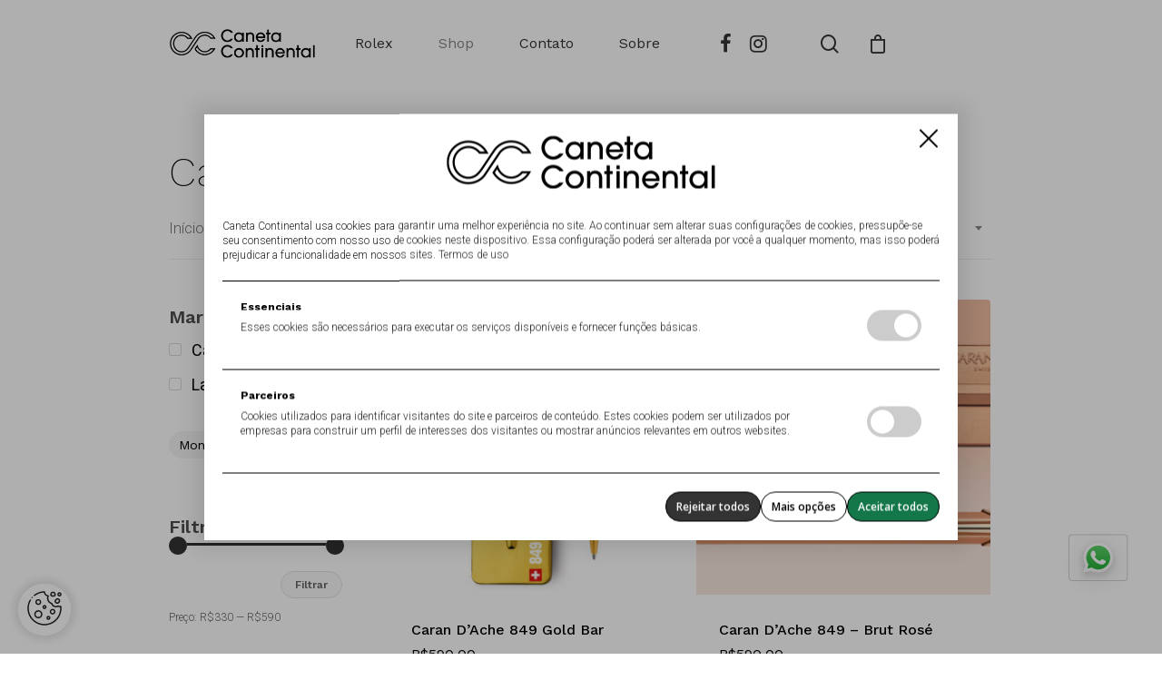

--- FILE ---
content_type: text/html; charset=UTF-8
request_url: https://www.canetacontinental.com.br/categoria-produto/canetas/
body_size: 20264
content:
<!DOCTYPE html>

<html lang="pt-BR" class="no-js">
<head>
	
	<meta charset="UTF-8">
	<meta name="title" content="https://www.canetacontinental.com.br/">
    
    <meta name="keywords" content="Caneta, Rolex, Rolex manuntenção, Manuntenção, Relógios">
    <meta name="robots" content="index, follow">
    <meta http-equiv="Content-Type" content="text/html; charset=utf-8">
	
	<!-- Google tag (gtag.js) -->
<script async src="https://www.googletagmanager.com/gtag/js?id=G-P585H2E53C"></script>
<script>
  window.dataLayer = window.dataLayer || [];
  function gtag(){dataLayer.push(arguments);}
  gtag('js', new Date());

  gtag('config', 'G-P585H2E53C');
</script>
	
	<meta name="viewport" content="width=device-width, initial-scale=1, maximum-scale=1, user-scalable=0" /><meta name='robots' content='index, follow, max-image-preview:large, max-snippet:-1, max-video-preview:-1' />

	<!-- This site is optimized with the Yoast SEO plugin v16.4 - https://yoast.com/wordpress/plugins/seo/ -->
	<title>Arquivos Canetas - Caneta Continental</title>
	<link rel="canonical" href="https://www.canetacontinental.com.br/categoria-produto/canetas/" />
	<meta property="og:locale" content="pt_BR" />
	<meta property="og:type" content="article" />
	<meta property="og:title" content="Arquivos Canetas - Caneta Continental" />
	<meta property="og:url" content="https://www.canetacontinental.com.br/categoria-produto/canetas/" />
	<meta property="og:site_name" content="Caneta Continental" />
	<meta name="twitter:card" content="summary_large_image" />
	<script type="application/ld+json" class="yoast-schema-graph">{"@context":"https://schema.org","@graph":[{"@type":"WebSite","@id":"https://www.canetacontinental.com.br/#website","url":"https://www.canetacontinental.com.br/","name":"Caneta Continental","description":"Caneta Continental","potentialAction":[{"@type":"SearchAction","target":"https://www.canetacontinental.com.br/?s={search_term_string}","query-input":"required name=search_term_string"}],"inLanguage":"pt-BR"},{"@type":"CollectionPage","@id":"https://www.canetacontinental.com.br/categoria-produto/canetas/#webpage","url":"https://www.canetacontinental.com.br/categoria-produto/canetas/","name":"Arquivos Canetas - Caneta Continental","isPartOf":{"@id":"https://www.canetacontinental.com.br/#website"},"breadcrumb":{"@id":"https://www.canetacontinental.com.br/categoria-produto/canetas/#breadcrumb"},"inLanguage":"pt-BR","potentialAction":[{"@type":"ReadAction","target":["https://www.canetacontinental.com.br/categoria-produto/canetas/"]}]},{"@type":"BreadcrumbList","@id":"https://www.canetacontinental.com.br/categoria-produto/canetas/#breadcrumb","itemListElement":[{"@type":"ListItem","position":1,"item":{"@type":"WebPage","@id":"https://www.canetacontinental.com.br/","url":"https://www.canetacontinental.com.br/","name":"In\u00edcio"}},{"@type":"ListItem","position":2,"item":{"@id":"https://www.canetacontinental.com.br/categoria-produto/canetas/#webpage"}}]}]}</script>
	<!-- / Yoast SEO plugin. -->


<link rel='dns-prefetch' href='//fonts.googleapis.com' />
<link rel='dns-prefetch' href='//s.w.org' />
<link rel="alternate" type="application/rss+xml" title="Feed para Caneta Continental &raquo;" href="https://www.canetacontinental.com.br/feed/" />
<link rel="alternate" type="application/rss+xml" title="Feed de comentários para Caneta Continental &raquo;" href="https://www.canetacontinental.com.br/comments/feed/" />
<link rel="alternate" type="application/rss+xml" title="Feed para Caneta Continental &raquo; Canetas Categoria" href="https://www.canetacontinental.com.br/categoria-produto/canetas/feed/" />
		<script type="text/javascript">
			window._wpemojiSettings = {"baseUrl":"https:\/\/s.w.org\/images\/core\/emoji\/13.0.1\/72x72\/","ext":".png","svgUrl":"https:\/\/s.w.org\/images\/core\/emoji\/13.0.1\/svg\/","svgExt":".svg","source":{"concatemoji":"https:\/\/www.canetacontinental.com.br\/wp-includes\/js\/wp-emoji-release.min.js?ver=5.7.14"}};
			!function(e,a,t){var n,r,o,i=a.createElement("canvas"),p=i.getContext&&i.getContext("2d");function s(e,t){var a=String.fromCharCode;p.clearRect(0,0,i.width,i.height),p.fillText(a.apply(this,e),0,0);e=i.toDataURL();return p.clearRect(0,0,i.width,i.height),p.fillText(a.apply(this,t),0,0),e===i.toDataURL()}function c(e){var t=a.createElement("script");t.src=e,t.defer=t.type="text/javascript",a.getElementsByTagName("head")[0].appendChild(t)}for(o=Array("flag","emoji"),t.supports={everything:!0,everythingExceptFlag:!0},r=0;r<o.length;r++)t.supports[o[r]]=function(e){if(!p||!p.fillText)return!1;switch(p.textBaseline="top",p.font="600 32px Arial",e){case"flag":return s([127987,65039,8205,9895,65039],[127987,65039,8203,9895,65039])?!1:!s([55356,56826,55356,56819],[55356,56826,8203,55356,56819])&&!s([55356,57332,56128,56423,56128,56418,56128,56421,56128,56430,56128,56423,56128,56447],[55356,57332,8203,56128,56423,8203,56128,56418,8203,56128,56421,8203,56128,56430,8203,56128,56423,8203,56128,56447]);case"emoji":return!s([55357,56424,8205,55356,57212],[55357,56424,8203,55356,57212])}return!1}(o[r]),t.supports.everything=t.supports.everything&&t.supports[o[r]],"flag"!==o[r]&&(t.supports.everythingExceptFlag=t.supports.everythingExceptFlag&&t.supports[o[r]]);t.supports.everythingExceptFlag=t.supports.everythingExceptFlag&&!t.supports.flag,t.DOMReady=!1,t.readyCallback=function(){t.DOMReady=!0},t.supports.everything||(n=function(){t.readyCallback()},a.addEventListener?(a.addEventListener("DOMContentLoaded",n,!1),e.addEventListener("load",n,!1)):(e.attachEvent("onload",n),a.attachEvent("onreadystatechange",function(){"complete"===a.readyState&&t.readyCallback()})),(n=t.source||{}).concatemoji?c(n.concatemoji):n.wpemoji&&n.twemoji&&(c(n.twemoji),c(n.wpemoji)))}(window,document,window._wpemojiSettings);
		</script>
		<style type="text/css">
img.wp-smiley,
img.emoji {
	display: inline !important;
	border: none !important;
	box-shadow: none !important;
	height: 1em !important;
	width: 1em !important;
	margin: 0 .07em !important;
	vertical-align: -0.1em !important;
	background: none !important;
	padding: 0 !important;
}
</style>
	<link rel='stylesheet' id='wp-block-library-css'  href='https://www.canetacontinental.com.br/wp-includes/css/dist/block-library/style.min.css?ver=5.7.14' type='text/css' media='all' />
<link rel='stylesheet' id='wc-block-vendors-style-css'  href='https://www.canetacontinental.com.br/wp-content/plugins/woocommerce/packages/woocommerce-blocks/build/vendors-style.css?ver=2.7.3' type='text/css' media='all' />
<link rel='stylesheet' id='wc-block-style-css'  href='https://www.canetacontinental.com.br/wp-content/plugins/woocommerce/packages/woocommerce-blocks/build/style.css?ver=2.7.3' type='text/css' media='all' />
<link rel='stylesheet' id='contact-form-7-css'  href='https://www.canetacontinental.com.br/wp-content/plugins/contact-form-7/includes/css/styles.css?ver=5.5.2' type='text/css' media='all' />
<link rel='stylesheet' id='salient-social-css'  href='https://www.canetacontinental.com.br/wp-content/plugins/salient-social/css/style.css?ver=1.1' type='text/css' media='all' />
<style id='salient-social-inline-css' type='text/css'>

  .sharing-default-minimal .nectar-love.loved,
  body .nectar-social[data-color-override="override"].fixed > a:before, 
  body .nectar-social[data-color-override="override"].fixed .nectar-social-inner a,
  .sharing-default-minimal .nectar-social[data-color-override="override"] .nectar-social-inner a:hover {
    background-color: #ffffff;
  }
  .nectar-social.hover .nectar-love.loved,
  .nectar-social.hover > .nectar-love-button a:hover,
  .nectar-social[data-color-override="override"].hover > div a:hover,
  #single-below-header .nectar-social[data-color-override="override"].hover > div a:hover,
  .nectar-social[data-color-override="override"].hover .share-btn:hover,
  .sharing-default-minimal .nectar-social[data-color-override="override"] .nectar-social-inner a {
    border-color: #ffffff;
  }
  #single-below-header .nectar-social.hover .nectar-love.loved i,
  #single-below-header .nectar-social.hover[data-color-override="override"] a:hover,
  #single-below-header .nectar-social.hover[data-color-override="override"] a:hover i,
  #single-below-header .nectar-social.hover .nectar-love-button a:hover i,
  .nectar-love:hover i,
  .hover .nectar-love:hover .total_loves,
  .nectar-love.loved i,
  .nectar-social.hover .nectar-love.loved .total_loves,
  .nectar-social.hover .share-btn:hover, 
  .nectar-social[data-color-override="override"].hover .nectar-social-inner a:hover,
  .nectar-social[data-color-override="override"].hover > div:hover span,
  .sharing-default-minimal .nectar-social[data-color-override="override"] .nectar-social-inner a:not(:hover) i,
  .sharing-default-minimal .nectar-social[data-color-override="override"] .nectar-social-inner a:not(:hover) {
    color: #ffffff;
  }
</style>
<link rel='stylesheet' id='woocommerce-layout-css'  href='https://www.canetacontinental.com.br/wp-content/plugins/woocommerce/assets/css/woocommerce-layout.css?ver=4.3.6' type='text/css' media='all' />
<link rel='stylesheet' id='woocommerce-smallscreen-css'  href='https://www.canetacontinental.com.br/wp-content/plugins/woocommerce/assets/css/woocommerce-smallscreen.css?ver=4.3.6' type='text/css' media='only screen and (max-width: 768px)' />
<link rel='stylesheet' id='woocommerce-general-css'  href='https://www.canetacontinental.com.br/wp-content/plugins/woocommerce/assets/css/woocommerce.css?ver=4.3.6' type='text/css' media='all' />
<style id='woocommerce-inline-inline-css' type='text/css'>
.woocommerce form .form-row .required { visibility: visible; }
</style>
<link rel='stylesheet' id='yith-wcan-frontend-css'  href='https://www.canetacontinental.com.br/wp-content/plugins/yith-woocommerce-ajax-navigation/assets/css/frontend.css?ver=3.11.1' type='text/css' media='all' />
<link rel='stylesheet' id='font-awesome-css'  href='https://www.canetacontinental.com.br/wp-content/themes/salient/css/font-awesome.min.css?ver=4.6.4' type='text/css' media='all' />
<style id='font-awesome-inline-css' type='text/css'>
[data-font="FontAwesome"]:before {font-family: 'FontAwesome' !important;content: attr(data-icon) !important;speak: none !important;font-weight: normal !important;font-variant: normal !important;text-transform: none !important;line-height: 1 !important;font-style: normal !important;-webkit-font-smoothing: antialiased !important;-moz-osx-font-smoothing: grayscale !important;}
</style>
<link rel='stylesheet' id='salient-grid-system-css'  href='https://www.canetacontinental.com.br/wp-content/themes/salient/css/grid-system.css?ver=12.1.0' type='text/css' media='all' />
<link rel='stylesheet' id='main-styles-css'  href='https://www.canetacontinental.com.br/wp-content/themes/salient/css/style.css?ver=12.1.0' type='text/css' media='all' />
<link rel='stylesheet' id='nectar-ocm-fullscreen-css'  href='https://www.canetacontinental.com.br/wp-content/themes/salient/css/off-canvas/fullscreen.css?ver=12.1.0' type='text/css' media='all' />
<link rel='stylesheet' id='fancyBox-css'  href='https://www.canetacontinental.com.br/wp-content/themes/salient/css/plugins/jquery.fancybox.css?ver=3.3.1' type='text/css' media='all' />
<link rel='stylesheet' id='nectar_default_font_open_sans-css'  href='https://fonts.googleapis.com/css?family=Open+Sans%3A300%2C400%2C600%2C700&#038;subset=latin%2Clatin-ext' type='text/css' media='all' />
<link rel='stylesheet' id='responsive-css'  href='https://www.canetacontinental.com.br/wp-content/themes/salient/css/responsive.css?ver=12.1.0' type='text/css' media='all' />
<link rel='stylesheet' id='woocommerce-css'  href='https://www.canetacontinental.com.br/wp-content/themes/salient/css/woocommerce.css?ver=12.1.0' type='text/css' media='all' />
<link rel='stylesheet' id='select2-css'  href='https://www.canetacontinental.com.br/wp-content/plugins/woocommerce/assets/css/select2.css?ver=4.3.6' type='text/css' media='all' />
<link rel='stylesheet' id='skin-material-css'  href='https://www.canetacontinental.com.br/wp-content/themes/salient/css/skin-material.css?ver=12.1.0' type='text/css' media='all' />
<link rel='stylesheet' id='nectar-widget-posts-css'  href='https://www.canetacontinental.com.br/wp-content/themes/salient/css/elements/widget-nectar-posts.css?ver=12.1.0' type='text/css' media='all' />
<link rel='stylesheet' id='js_composer_front-css'  href='https://www.canetacontinental.com.br/wp-content/plugins/js_composer_salient/assets/css/js_composer.min.css?ver=6.2.0' type='text/css' media='all' />
<link rel='stylesheet' id='dynamic-css-css'  href='https://www.canetacontinental.com.br/wp-content/themes/salient/css/salient-dynamic-styles.css?ver=58132' type='text/css' media='all' />
<style id='dynamic-css-inline-css' type='text/css'>
@media only screen and (min-width:1000px){body #ajax-content-wrap.no-scroll{min-height:calc(100vh - 95px);height:calc(100vh - 95px)!important;}}@media only screen and (min-width:1000px){#page-header-wrap.fullscreen-header,#page-header-wrap.fullscreen-header #page-header-bg,html:not(.nectar-box-roll-loaded) .nectar-box-roll > #page-header-bg.fullscreen-header,.nectar_fullscreen_zoom_recent_projects,#nectar_fullscreen_rows:not(.afterLoaded) > div{height:calc(100vh - 94px);}.wpb_row.vc_row-o-full-height.top-level,.wpb_row.vc_row-o-full-height.top-level > .col.span_12{min-height:calc(100vh - 94px);}html:not(.nectar-box-roll-loaded) .nectar-box-roll > #page-header-bg.fullscreen-header{top:95px;}.nectar-slider-wrap[data-fullscreen="true"]:not(.loaded),.nectar-slider-wrap[data-fullscreen="true"]:not(.loaded) .swiper-container{height:calc(100vh - 93px)!important;}.admin-bar .nectar-slider-wrap[data-fullscreen="true"]:not(.loaded),.admin-bar .nectar-slider-wrap[data-fullscreen="true"]:not(.loaded) .swiper-container{height:calc(100vh - 93px - 32px)!important;}}#nectar_fullscreen_rows{background-color:;}.woocommerce.single-product #single-meta{position:relative!important;top:0!important;margin:0;left:8px;height:auto;}.woocommerce.single-product #single-meta:after{display:block;content:" ";clear:both;height:1px;}.woocommerce ul.products li.product.material,.woocommerce-page ul.products li.product.material{background-color:#ffffff;}.woocommerce ul.products li.product.minimal .product-wrap,.woocommerce ul.products li.product.minimal .background-color-expand,.woocommerce-page ul.products li.product.minimal .product-wrap,.woocommerce-page ul.products li.product.minimal .background-color-expand{background-color:#ffffff;}
#ajax-content-wrap .nectar-scrolling-text[data-s-speed] .nectar-scrolling-text-inner > * {
    animation-duration: 35s;
}

.woocommerce .summary .price, .woocommerce div.product .summary p.price {
    color: #444444;
    font-size: 22px;
    line-height: 25px;
    letter-spacing: 0.5px;
    margin-top: 20px;
}

.single-product div.product h1.product_title {
    font-size: 60px;
    line-height: 65px;
}

.img_clock{
    margin-top: 15px;
    margin-left: 30px;
}

#header-outer .row .col.span_9 {
    width: auto;
    display: flex;
    justify-content: flex-end;
}

@media only screen and (min-width: 999px) and (max-width: 1px){
    #header-outer .row .col.span_9 {
        display: flex !important;
        justify-content: flex-end !important;
    }
}

/*.single-product .generate-markup img {*/
/*  width: 100% !important;*/
/*}*/
.single-product .product[data-gallery-style="left_thumb_sticky"] div.images{
    width: 64% !important;
}
</style>
<link rel='stylesheet' id='redux-google-fonts-salient_redux-css'  href='https://fonts.googleapis.com/css?family=Work+Sans%3A400%2C200%2C500%2C600%2C300%2C700%7CRoboto%3A300%2C300italic%2C500%2C400&#038;subset=latin%2Clatin-ext&#038;ver=1648649831' type='text/css' media='all' />
<script type="text/template" id="tmpl-variation-template">
	<div class="woocommerce-variation-description">{{{ data.variation.variation_description }}}</div>
	<div class="woocommerce-variation-price">{{{ data.variation.price_html }}}</div>
	<div class="woocommerce-variation-availability">{{{ data.variation.availability_html }}}</div>
</script>
<script type="text/template" id="tmpl-unavailable-variation-template">
	<p>Desculpe, este produto não está disponível. Escolha uma combinação diferente.</p>
</script>
<script type='text/javascript' src='https://www.canetacontinental.com.br/wp-includes/js/jquery/jquery.min.js?ver=3.5.1' id='jquery-core-js'></script>
<script type='text/javascript' src='https://www.canetacontinental.com.br/wp-includes/js/jquery/jquery-migrate.min.js?ver=3.3.2' id='jquery-migrate-js'></script>
<script type='text/javascript' src='https://www.canetacontinental.com.br/wp-content/plugins/woocommerce/assets/js/jquery-blockui/jquery.blockUI.min.js?ver=2.70' id='jquery-blockui-js'></script>
<script type='text/javascript' id='wc-add-to-cart-js-extra'>
/* <![CDATA[ */
var wc_add_to_cart_params = {"ajax_url":"\/wp-admin\/admin-ajax.php","wc_ajax_url":"\/?wc-ajax=%%endpoint%%","i18n_view_cart":"Ver carrinho","cart_url":"https:\/\/www.canetacontinental.com.br\/carrinho\/","is_cart":"","cart_redirect_after_add":"no"};
/* ]]> */
</script>
<script type='text/javascript' src='https://www.canetacontinental.com.br/wp-content/plugins/woocommerce/assets/js/frontend/add-to-cart.min.js?ver=4.3.6' id='wc-add-to-cart-js'></script>
<script type='text/javascript' src='https://www.canetacontinental.com.br/wp-content/plugins/js_composer_salient/assets/js/vendors/woocommerce-add-to-cart.js?ver=6.2.0' id='vc_woocommerce-add-to-cart-js-js'></script>
<link rel="https://api.w.org/" href="https://www.canetacontinental.com.br/wp-json/" /><link rel="EditURI" type="application/rsd+xml" title="RSD" href="https://www.canetacontinental.com.br/xmlrpc.php?rsd" />
<link rel="wlwmanifest" type="application/wlwmanifest+xml" href="https://www.canetacontinental.com.br/wp-includes/wlwmanifest.xml" /> 
<meta name="generator" content="WordPress 5.7.14" />
<meta name="generator" content="WooCommerce 4.3.6" />
<!-- Global site tag (gtag.js) - Google Analytics -->
<script async src="https://www.googletagmanager.com/gtag/js?id=G-R2KKDBW4WS"></script>;
<script>
 window.dataLayer = window.dataLayer || [];
 function gtag(){dataLayer.push(arguments);}
 gtag('js', new Date());

 gtag('config', 'G-R2KKDBW4WS');
</script>
<!-- Meta Pixel Code -->
<script>
!function(f,b,e,v,n,t,s)
{if(f.fbq)return;n=f.fbq=function(){n.callMethod?
n.callMethod.apply(n,arguments):n.queue.push(arguments)};
if(!f._fbq)f._fbq=n;n.push=n;n.loaded=!0;n.version='2.0';
n.queue=[];t=b.createElement(e);t.async=!0;
t.src=v;s=b.getElementsByTagName(e)[0];
s.parentNode.insertBefore(t,s)}(window, document,'script',
'https://connect.facebook.net/en_US/fbevents.js');
fbq('init', '593313185472863');
fbq('track', 'PageView');
</script>
<noscript><img height="1" width="1" style="display:none"
src="https://www.facebook.com/tr?id=593313185472863&ev=PageView&noscript=1";
/></noscript>
<!-- End Meta Pixel Code --><script type="text/javascript"> var root = document.getElementsByTagName( "html" )[0]; root.setAttribute( "class", "js" ); </script>	<noscript><style>.woocommerce-product-gallery{ opacity: 1 !important; }</style></noscript>
	<style type="text/css">.recentcomments a{display:inline !important;padding:0 !important;margin:0 !important;}</style><meta name="generator" content="Powered by WPBakery Page Builder - drag and drop page builder for WordPress."/>
<link rel="icon" href="https://www.canetacontinental.com.br/wp-content/uploads/2020/08/cropped-favicon-caneta-continental-32x32.jpg" sizes="32x32" />
<link rel="icon" href="https://www.canetacontinental.com.br/wp-content/uploads/2020/08/cropped-favicon-caneta-continental-192x192.jpg" sizes="192x192" />
<link rel="apple-touch-icon" href="https://www.canetacontinental.com.br/wp-content/uploads/2020/08/cropped-favicon-caneta-continental-180x180.jpg" />
<meta name="msapplication-TileImage" content="https://www.canetacontinental.com.br/wp-content/uploads/2020/08/cropped-favicon-caneta-continental-270x270.jpg" />
		<style type="text/css" id="wp-custom-css">
			body.material #header-outer #social-in-menu i {
    font-size: 22px;
	top: -1px;
}
.woocommerce .summary .price, .woocommerce div.product .summary p.price {
    color: #444444;
    font-size: 22px!important;
    line-height: 25px;
    letter-spacing: 0.5px;
    margin-top: 20px;
}

@media only screen and (max-width: 1024px){
	.img_clock {
		min-width: 1px!important;
		width: 1px;
		height: 1px;
   	opacity: 0;
		z-index: -999;
	}
}

// social icon footer alignment

#footer-outer[data-cols="1"] #copyright li a i {
    /* -webkit-transition: all .45s cubic-bezier(0.25, 1, 0.33, 1); */
    transition: all .45s cubic-bezier(0.25, 4, 5.33, 1);
    /* font-size: 20px; */
    /* height: 50px; */
    width: 46px;
    line-height: 46px;
}


@media only screen and (max-width: 1024px){
.button_whats {
   	transform: translate(40px, 20px);
 
	}
}

@media only screen and (max-width: 999px){
#header-outer[data-cart="true"] #top .span_9 >.slide-out-widget-area-toggle, 
  #header-outer[data-cart="true"] #top #mobile-cart-link, 
  #top .mobile-search {
    padding: 4px 8px;
  }
 }

//height fixo quadrado pretos

.max_h {
    height: 210px!important;
}


// texte slider
.swiper-slide .container {
    z-index: 100;
    height: 100%;
    transform: translate(-40px, 0);
}

/* Input */
.custom-html-widget p input[type=button]{
	background-color:rgba(102,102,102,0.07);
font-family: 'Work Sans';
	color:#000;
	font-size:15px;
	font-weight:400;
	
}

/* Input */
.ocm-effect-wrap .ocm-effect-wrap-inner #ajax-content-wrap .blurred-wrap .container-wrap .container .row #sidebar .widget .custom-html-widget p a input[type=button]{
	font-family:'Work Sans' !important;
}

/* Input */
.ocm-effect-wrap .container .row #sidebar .widget .custom-html-widget p a input[type=button]{
	font-family:'Work Sans' !important;
}

/* Input */
.custom-html-widget p input[type=button]{
	padding-top:7px;
	margin-top:0px;
	position:relative;
	font-size:14px;
	
}
/* Input */
.custom-html-widget p input[type=button]{
	margin-top:0px;
	top:-62px;
	
}
/* Widget */
#sidebar .widget:nth-child(4){
	top:-144px !important;
	padding-top:0px;
	
}

/* 1000px and larger screen sizes */
@media (min-width:1000px){

	/* Widget */
	#sidebar .widget:nth-child(4){
		margin-top:-70px;
	}
	
}
	
}
/* Widget */
#sidebar .widget{
	position:relative;
	top:-49px !important;
	
}
/* Heading */
#sidebar .widget h4{
	position:relative;
	top:10px;
	
}
/* Widget */
#sidebar .widget:nth-child(4){
	top:0px !important;
}

/* 690px and smaller screen sizes */
@media (max-width:690px){

	/* Input */
	.custom-html-widget p input[type=button]{
		top:0px;
	}
	
	/* Column 3/12 */
	#sidebar{
		top:-37px;
		padding-bottom:35px;
	}
	
	/* Heading */
	#sidebar .widget:nth-child(4) h4{
		padding-top:9px;
		padding-bottom:9px;
		
	}
	
}
		</style>
		<noscript><style> .wpb_animate_when_almost_visible { opacity: 1; }</style></noscript>	
	<style>
	    .single-product .product[data-gallery-style="left_thumb_sticky"] div.images[data-has-gallery-imgs="false"] {
	            display: block;
                padding-left: 0;
                width: 64% !important;
                margin: 0 auto;
                float: none;
        }
	</style>

	<script src="https://www.canetacontinental.com.br/wp-content/themes/salient/js/main.js?id=696a38c08e8bc" type="module" defer></script>
	
</head>


<body class="archive tax-product_cat term-canetas term-38 theme-salient woocommerce woocommerce-page woocommerce-no-js non-logged-in yith-wcan-free material wpb-js-composer js-comp-ver-6.2.0 vc_responsive" data-footer-reveal="1" data-footer-reveal-shadow="none" data-header-format="default" data-body-border="off" data-boxed-style="" data-header-breakpoint="1200" data-dropdown-style="minimal" data-cae="easeOutQuart" data-cad="700" data-megamenu-width="full-width" data-aie="none" data-ls="fancybox" data-apte="standard" data-hhun="0" data-fancy-form-rcs="1" data-form-style="default" data-form-submit="regular" data-is="minimal" data-button-style="rounded" data-user-account-button="false" data-flex-cols="true" data-col-gap="30px" data-header-inherit-rc="false" data-header-search="true" data-animated-anchors="true" data-ajax-transitions="false" data-full-width-header="false" data-slide-out-widget-area="true" data-slide-out-widget-area-style="fullscreen" data-user-set-ocm="off" data-loading-animation="spin" data-bg-header="false" data-responsive="1" data-ext-responsive="true" data-header-resize="1" data-header-color="custom" data-transparent-header="false" data-cart="true" data-remove-m-parallax="" data-remove-m-video-bgs="" data-m-animate="0" data-force-header-trans-color="light" data-smooth-scrolling="0" data-permanent-transparent="false" >
    
	<script type="text/javascript"> if(navigator.userAgent.match(/(Android|iPod|iPhone|iPad|BlackBerry|IEMobile|Opera Mini)/)) { document.body.className += " using-mobile-browser "; } </script><div class="ocm-effect-wrap"><div class="ocm-effect-wrap-inner">	
	<div id="header-space"  data-header-mobile-fixed='1'></div> 
	
		
	<div id="header-outer" data-has-menu="true" data-has-buttons="yes" data-header-button_style="default" data-using-pr-menu="false" data-mobile-fixed="1" data-ptnm="false" data-lhe="default" data-user-set-bg="#ffffff" data-format="default" data-permanent-transparent="false" data-megamenu-rt="1" data-remove-fixed="0" data-header-resize="1" data-cart="true" data-transparency-option="0" data-box-shadow="large" data-shrink-num="6" data-using-secondary="0" data-using-logo="1" data-logo-height="35" data-m-logo-height="25" data-padding="30" data-full-width="false" data-condense="false" >
		
		
<div id="search-outer" class="nectar">
	<div id="search">
		<div class="container">
			 <div id="search-box">
				 <div class="inner-wrap">
					 <div class="col span_12">
						  <form role="search" action="https://www.canetacontinental.com.br/" method="GET">
														 <input type="text" name="s" id="s" value="" placeholder="Buscar" /> 
							 								
						<span>Pressione Enter para pesquisar ou ESC para fechar</span>						</form>
					</div><!--/span_12-->
				</div><!--/inner-wrap-->
			 </div><!--/search-box-->
			 <div id="close"><a href="#">
				<span class="close-wrap"> <span class="close-line close-line1"></span> <span class="close-line close-line2"></span> </span>				 </a></div>
		 </div><!--/container-->
	</div><!--/search-->
</div><!--/search-outer-->

<header id="top">
	<div class="container">
		<div class="row">
			<div class="col span_3">
				<a id="logo" href="https://www.canetacontinental.com.br" data-supplied-ml-starting-dark="false" data-supplied-ml-starting="false" data-supplied-ml="true" >
					<img class="stnd default-logo" alt="Caneta Continental" src="https://www.canetacontinental.com.br/wp-content/uploads/2020/08/header-1.png" srcset="https://www.canetacontinental.com.br/wp-content/uploads/2020/08/header-1.png 1x, https://www.canetacontinental.com.br/wp-content/uploads/2020/08/header-1.png 2x" /><img class="mobile-only-logo" alt="Caneta Continental" src="https://www.canetacontinental.com.br/wp-content/uploads/2020/08/header-1.png" />				</a>

							</div><!--/span_3-->

			<div class="col span_9 col_last">
									<a class="mobile-search" href="#searchbox"><span class="nectar-icon icon-salient-search" aria-hidden="true"></span></a>
				
						<a id="mobile-cart-link" href="https://www.canetacontinental.com.br/carrinho/"><i class="icon-salient-cart"></i>
							<div class="cart-wrap"><span>0 </span></div>
						</a>
										<div class="slide-out-widget-area-toggle mobile-icon fullscreen" data-custom-color="false" data-icon-animation="simple-transform">
						<div> <a href="#sidewidgetarea" aria-label="Navigation Menu" aria-expanded="false" class="closed">
								<span aria-hidden="true"> <i class="lines-button x2"> <i class="lines"></i> </i> </span>
							</a></div>
					</div>
				
				
				<nav>

					<ul class="sf-menu">
						<li id="menu-item-8292" class="menu-item menu-item-type-post_type menu-item-object-page menu-item-8292"><a href="https://www.canetacontinental.com.br/rolex/">Rolex</a></li>
<li id="menu-item-6781" class="megamenu menu-item menu-item-type-custom menu-item-object-custom current-menu-ancestor menu-item-has-children menu-item-6781"><a href="http://canetacontinental.com.br/shop/">Shop</a>
<ul class="sub-menu">
	<li id="menu-item-5805" class="menu-item menu-item-type-custom menu-item-object-custom menu-item-has-children menu-item-5805"><a href="#">Marcas<span class="sf-sub-indicator"><i class="fa fa-angle-right icon-in-menu"></i></span></a>
	<ul class="sub-menu">
		<li id="menu-item-8296" class="menu-item menu-item-type-post_type menu-item-object-page menu-item-8296"><a href="https://www.canetacontinental.com.br/rolex/">Rolex</a></li>
		<li id="menu-item-8121" class="menu-item menu-item-type-post_type menu-item-object-page menu-item-8121"><a href="https://www.canetacontinental.com.br/iwc-schaffhausen/">IWC Schaffhausen</a></li>
		<li id="menu-item-7572" class="menu-item menu-item-type-post_type menu-item-object-page menu-item-7572"><a href="https://www.canetacontinental.com.br/grand-seiko/">Grand Seiko</a></li>
		<li id="menu-item-7922" class="menu-item menu-item-type-post_type menu-item-object-page menu-item-7922"><a href="https://www.canetacontinental.com.br/panerai/">Panerai</a></li>
		<li id="menu-item-6841" class="menu-item menu-item-type-custom menu-item-object-custom menu-item-6841"><a href="http://shop.canetacontinental.com.br/">Montblanc</a></li>
		<li id="menu-item-6380" class="menu-item menu-item-type-taxonomy menu-item-object-product_tag menu-item-6380"><a href="https://www.canetacontinental.com.br/produto-tag/lamy/">Lamy</a></li>
		<li id="menu-item-6356" class="menu-item menu-item-type-taxonomy menu-item-object-product_tag menu-item-6356"><a href="https://www.canetacontinental.com.br/produto-tag/carandache/">Caran D&#8217;Ache</a></li>
		<li id="menu-item-6354" class="menu-item menu-item-type-taxonomy menu-item-object-product_tag menu-item-6354"><a href="https://www.canetacontinental.com.br/produto-tag/victorinox/">Victorinox</a></li>
	</ul>
</li>
	<li id="menu-item-5804" class="menu-item menu-item-type-custom menu-item-object-custom current-menu-ancestor current-menu-parent menu-item-has-children menu-item-5804"><a href="#">Produtos<span class="sf-sub-indicator"><i class="fa fa-angle-right icon-in-menu"></i></span></a>
	<ul class="sub-menu">
		<li id="menu-item-6383" class="menu-item menu-item-type-taxonomy menu-item-object-product_cat menu-item-6383"><a href="https://www.canetacontinental.com.br/categoria-produto/relogios/">Relógios</a></li>
		<li id="menu-item-6384" class="menu-item menu-item-type-taxonomy menu-item-object-product_cat menu-item-6384"><a href="https://www.canetacontinental.com.br/categoria-produto/acessorios/">Acessórios</a></li>
		<li id="menu-item-6382" class="menu-item menu-item-type-taxonomy menu-item-object-product_cat current-menu-item menu-item-6382"><a href="https://www.canetacontinental.com.br/categoria-produto/canetas/" aria-current="page">Canetas</a></li>
		<li id="menu-item-6389" class="menu-item menu-item-type-post_type menu-item-object-page menu-item-6389"><a href="https://www.canetacontinental.com.br/shop/">Conjuntos</a></li>
		<li id="menu-item-6390" class="menu-item menu-item-type-post_type menu-item-object-page menu-item-6390"><a href="https://www.canetacontinental.com.br/shop/">Presentes</a></li>
	</ul>
</li>
	<li id="menu-item-6120" class="menu-item menu-item-type-custom menu-item-object-custom menu-item-has-children menu-item-6120"><a href="#">Categorias<span class="sf-sub-indicator"><i class="fa fa-angle-right icon-in-menu"></i></span></a>
	<ul class="sub-menu">
		<li id="menu-item-6385" class="menu-item menu-item-type-post_type menu-item-object-page menu-item-6385"><a href="https://www.canetacontinental.com.br/shop/">Homen</a></li>
		<li id="menu-item-6386" class="menu-item menu-item-type-post_type menu-item-object-page menu-item-6386"><a href="https://www.canetacontinental.com.br/shop/">Mulher</a></li>
		<li id="menu-item-6388" class="menu-item menu-item-type-post_type menu-item-object-page menu-item-6388"><a href="https://www.canetacontinental.com.br/shop/">Promoções</a></li>
		<li id="menu-item-6387" class="menu-item menu-item-type-post_type menu-item-object-page menu-item-6387"><a href="https://www.canetacontinental.com.br/shop/">Novidades</a></li>
	</ul>
</li>
</ul>
</li>
<li id="menu-item-5813" class="menu-item menu-item-type-post_type menu-item-object-page menu-item-5813"><a href="https://www.canetacontinental.com.br/contact/">Contato</a></li>
<li id="menu-item-5815" class="menu-item menu-item-type-post_type menu-item-object-page menu-item-5815"><a href="https://www.canetacontinental.com.br/about/">Sobre</a></li>
<li id="social-in-menu" class="button_social_group"><a target="_blank" href="https://www.facebook.com/canetacontinental"><i class="fa fa-facebook"></i> </a><a target="_blank" href="https://www.instagram.com/canetacontinental/"><i class="fa fa-instagram"></i> </a></li>					</ul>


											<ul class="buttons sf-menu" data-user-set-ocm="off">

							<li id="search-btn"><div><a href="#searchbox"><span class="icon-salient-search" aria-hidden="true"></span></a></div> </li><li class="nectar-woo-cart">				
			<div class="cart-outer" data-user-set-ocm="off" data-cart-style="dropdown">
				<div class="cart-menu-wrap">
					<div class="cart-menu">
						<a class="cart-contents" href="https://www.canetacontinental.com.br/carrinho/"><div class="cart-icon-wrap"><i class="icon-salient-cart"></i> <div class="cart-wrap"><span>0 </span></div> </div></a>
					</div>
				</div>
				
				<div class="cart-notification">
					<span class="item-name"></span> was successfully added to your cart.				</div>
				
				<div class="widget woocommerce widget_shopping_cart"><h2 class="widgettitle">Carrinho</h2><div class="widget_shopping_cart_content"></div></div>					
			</div>
				
			</li>
						</ul>
					
				</nav>

								<div class="img_clock" style="min-width: 165px">
					<a href="https://www.canetacontinental.com.br/rolex" style="display:inline-block">
						<div class="rolex-retailer-clock"></div>
					</a>
				
					<script src="https://static.rolex.com/retailers/clock/retailercall.js"></script>
					<script>
						var rdp = new RolexRetailerClock();
						var rdpConfig = {
							dealerAPIKey: '10ef0e1dada5ffc09ae0d8bc73b860a5',
							lang: 'pt_br',
							colour: 'gold'
						}
						try {
							rdp.getRetailerClock(rdpConfig);
						} catch (err) {}
					</script>
				</div>
				<!-- div class="img_clock" style="min-width: 165px!important">
					<img src="http://salient.s172395.gridserver.com/wp-content/uploads/2020/07/Rolex.png" alt="">
				</div> -->
			</div><!--/span_9-->

			
		</div><!--/row-->
			</div><!--/container-->
</header>		
	</div>
	
		
	<div id="ajax-content-wrap">
		
		<div class="blurred-wrap"><div class="container-wrap" data-midnight="dark"><div class="container main-content"><div class="nectar-shop-header"><h1 class="page-title">Canetas</h1><form class="woocommerce-ordering" method="get">
	<select name="orderby" class="orderby" aria-label="Ordem da loja">
					<option value="menu_order"  selected='selected'>Ordenação padrão</option>
					<option value="popularity" >Ordenar por popularidade</option>
					<option value="date" >Ordenar por mais recente</option>
					<option value="price" >Ordenar por preço: menor para maior</option>
					<option value="price-desc" >Ordenar por preço: maior para menor</option>
			</select>
	<input type="hidden" name="paged" value="1" />
	</form>
<p class="woocommerce-result-count">
	Exibindo todos 5 resultados</p>
<nav class="woocommerce-breadcrumb"><a href="https://www.canetacontinental.com.br">Início</a> <i class="fa fa-angle-right"></i> Canetas</nav></div><div class="row"><div id="sidebar" class="col span_3 col"><div id="yith-woo-ajax-reset-navigation-2" class="widget yith-woocommerce-ajax-product-filter yith-woo-ajax-reset-navigation yith-woo-ajax-navigation woocommerce widget_layered_nav" style="display:none"></div><div id="yith-woo-ajax-navigation-2" class="widget yith-woocommerce-ajax-product-filter yith-woo-ajax-navigation woocommerce widget_layered_nav"><h4>marcas</h4><ul class='yith-wcan-list yith-wcan '><li class='yit-wcan-parent-terms'><a  href="https://www.canetacontinental.com.br/shop/?product_cat=canetas&#038;source_id=38&#038;source_tax=product_cat&#038;filter_marca=carandache">Caran D'Ache</a></li><li class='yit-wcan-parent-terms'><a  href="https://www.canetacontinental.com.br/shop/?product_cat=canetas&#038;source_id=38&#038;source_tax=product_cat&#038;filter_marca=lamy">Lamy</a></li></ul></div><div id="custom_html-2" class="widget_text widget widget_custom_html"><div class="textwidget custom-html-widget"><p><a href="http://shop.canetacontinental.com.br/shop/"><br>
        <input type="button" value="Montblanc"></a></p></div></div><div id="woocommerce_price_filter-2" class="widget woocommerce widget_price_filter"><h4>Filtrar por preço</h4>
<form method="get" action="https://www.canetacontinental.com.br/categoria-produto/canetas/">
	<div class="price_slider_wrapper">
		<div class="price_slider" style="display:none;"></div>
		<div class="price_slider_amount" data-step="10">
			<input type="text" id="min_price" name="min_price" value="330" data-min="330" placeholder="Preço mínimo" />
			<input type="text" id="max_price" name="max_price" value="590" data-max="590" placeholder="Preço máximo" />
						<button type="submit" class="button">Filtrar</button>
			<div class="price_label" style="display:none;">
				Preço: <span class="from"></span> &mdash; <span class="to"></span>
			</div>
						<div class="clear"></div>
		</div>
	</div>
</form>

</div><div id="woocommerce_product_categories-2" class="widget woocommerce widget_product_categories"><h4>Categorias de produto</h4><ul class="product-categories"><li class="cat-item cat-item-150 cat-parent"><a href="https://www.canetacontinental.com.br/categoria-produto/grand-seiko/">GRAND SEIKO</a> <span class="count"><span class="post_count"> 34 </span></span><ul class='children'>
<li class="cat-item cat-item-148"><a href="https://www.canetacontinental.com.br/categoria-produto/grand-seiko/elegance-collection/">Elegance Collection</a> <span class="count"><span class="post_count"> 9 </span></span></li>
<li class="cat-item cat-item-149"><a href="https://www.canetacontinental.com.br/categoria-produto/grand-seiko/heritage-collection/">Heritage Collection</a> <span class="count"><span class="post_count"> 10 </span></span></li>
<li class="cat-item cat-item-151"><a href="https://www.canetacontinental.com.br/categoria-produto/grand-seiko/sport-collection/">Sport Collection</a> <span class="count"><span class="post_count"> 7 </span></span></li>
<li class="cat-item cat-item-154"><a href="https://www.canetacontinental.com.br/categoria-produto/grand-seiko/grand-seiko-evolution-9/">Evolution 9 Collection</a> <span class="count"><span class="post_count"> 8 </span></span></li>
</ul>
</li>
<li class="cat-item cat-item-108"><a href="https://www.canetacontinental.com.br/categoria-produto/todos/">Todos</a> <span class="count"><span class="post_count"> 46 </span></span></li>
<li class="cat-item cat-item-38 current-cat cat-parent"><a href="https://www.canetacontinental.com.br/categoria-produto/canetas/">Canetas</a> <span class="count"><span class="post_count"> 5 </span></span><ul class='children'>
<li class="cat-item cat-item-56"><a href="https://www.canetacontinental.com.br/categoria-produto/canetas/esferograficas/">Esferográficas</a> <span class="count"><span class="post_count"> 1 </span></span></li>
<li class="cat-item cat-item-58"><a href="https://www.canetacontinental.com.br/categoria-produto/canetas/rollerball/">Rollerball</a> <span class="count"><span class="post_count"> 4 </span></span></li>
</ul>
</li>
<li class="cat-item cat-item-36 cat-parent"><a href="https://www.canetacontinental.com.br/categoria-produto/relogios/">Relógios</a> <span class="count"><span class="post_count"> 41 </span></span><ul class='children'>
<li class="cat-item cat-item-131"><a href="https://www.canetacontinental.com.br/categoria-produto/relogios/mecanico/">Mecânico</a> <span class="count"><span class="post_count"> 1 </span></span></li>
<li class="cat-item cat-item-132"><a href="https://www.canetacontinental.com.br/categoria-produto/relogios/automatico/">Automático</a> <span class="count"><span class="post_count"> 12 </span></span></li>
<li class="cat-item cat-item-138"><a href="https://www.canetacontinental.com.br/categoria-produto/relogios/spring-drive/">Spring Drive</a> <span class="count"><span class="post_count"> 20 </span></span></li>
<li class="cat-item cat-item-79"><a href="https://www.canetacontinental.com.br/categoria-produto/relogios/masculino/">Masculino</a> <span class="count"><span class="post_count"> 41 </span></span></li>
</ul>
</li>
</ul></div></div><div class="post-area col span_9 col_last"><header class="woocommerce-products-header">
	
	</header>
<div class="woocommerce-notices-wrapper"></div>
  <ul class="products columns-3" data-n-desktop-columns="default" data-n-desktop-small-columns="default" data-n-tablet-columns="default" data-n-phone-columns="default" data-product-style="material">


<li class="product-category product first">
	<a href="https://www.canetacontinental.com.br/categoria-produto/canetas/esferograficas/"><img src="https://www.canetacontinental.com.br/wp-content/uploads/woocommerce-placeholder.png" alt="Esferográficas" width="300" height="300" />		<h2 class="woocommerce-loop-category__title">
			Esferográficas <mark class="count">(1)</mark>		</h2>
		</a></li>
<li class="product-category product">
	<a href="https://www.canetacontinental.com.br/categoria-produto/canetas/rollerball/"><img src="https://www.canetacontinental.com.br/wp-content/uploads/woocommerce-placeholder.png" alt="Rollerball" width="300" height="300" />		<h2 class="woocommerce-loop-category__title">
			Rollerball <mark class="count">(4)</mark>		</h2>
		</a></li>

	<li class="material product type-product post-6332 status-publish last outofstock product_cat-canetas product_cat-rollerball product_cat-todos product_tag-canetas product_tag-carandache product_tag-ouro product_tag-rollerball has-post-thumbnail taxable shipping-taxable purchasable product-type-simple" >


	

				
	   <div class="product-wrap">
			<a href="https://www.canetacontinental.com.br/produto/caran-dache-849-gold-bar/"><img width="300" height="300" src="https://www.canetacontinental.com.br/wp-content/uploads/2020/08/849_999_cover-caneta-continental-300x300.jpg" class="attachment-woocommerce_thumbnail size-woocommerce_thumbnail" alt="849 - Gold Bar" loading="lazy" srcset="https://www.canetacontinental.com.br/wp-content/uploads/2020/08/849_999_cover-caneta-continental-300x300.jpg 300w, https://www.canetacontinental.com.br/wp-content/uploads/2020/08/849_999_cover-caneta-continental-150x150.jpg 150w, https://www.canetacontinental.com.br/wp-content/uploads/2020/08/849_999_cover-caneta-continental-500x500.jpg 500w, https://www.canetacontinental.com.br/wp-content/uploads/2020/08/849_999_cover-caneta-continental-1024x1024.jpg 1024w, https://www.canetacontinental.com.br/wp-content/uploads/2020/08/849_999_cover-caneta-continental-768x768.jpg 768w, https://www.canetacontinental.com.br/wp-content/uploads/2020/08/849_999_cover-caneta-continental-100x100.jpg 100w, https://www.canetacontinental.com.br/wp-content/uploads/2020/08/849_999_cover-caneta-continental-140x140.jpg 140w, https://www.canetacontinental.com.br/wp-content/uploads/2020/08/849_999_cover-caneta-continental-350x350.jpg 350w, https://www.canetacontinental.com.br/wp-content/uploads/2020/08/849_999_cover-caneta-continental-1000x1000.jpg 1000w, https://www.canetacontinental.com.br/wp-content/uploads/2020/08/849_999_cover-caneta-continental-800x800.jpg 800w, https://www.canetacontinental.com.br/wp-content/uploads/2020/08/849_999_cover-caneta-continental.jpg 1080w" sizes="(max-width: 300px) 100vw, 300px" /><img width="300" height="300" src="https://www.canetacontinental.com.br/wp-content/uploads/2020/08/849_999_cover02-caneta-continental-300x300.jpg" class="hover-gallery-image" alt="849 - Gold Bar" loading="lazy" srcset="https://www.canetacontinental.com.br/wp-content/uploads/2020/08/849_999_cover02-caneta-continental-300x300.jpg 300w, https://www.canetacontinental.com.br/wp-content/uploads/2020/08/849_999_cover02-caneta-continental-150x150.jpg 150w, https://www.canetacontinental.com.br/wp-content/uploads/2020/08/849_999_cover02-caneta-continental-500x500.jpg 500w, https://www.canetacontinental.com.br/wp-content/uploads/2020/08/849_999_cover02-caneta-continental-1024x1024.jpg 1024w, https://www.canetacontinental.com.br/wp-content/uploads/2020/08/849_999_cover02-caneta-continental-768x768.jpg 768w, https://www.canetacontinental.com.br/wp-content/uploads/2020/08/849_999_cover02-caneta-continental-100x100.jpg 100w, https://www.canetacontinental.com.br/wp-content/uploads/2020/08/849_999_cover02-caneta-continental-140x140.jpg 140w, https://www.canetacontinental.com.br/wp-content/uploads/2020/08/849_999_cover02-caneta-continental-350x350.jpg 350w, https://www.canetacontinental.com.br/wp-content/uploads/2020/08/849_999_cover02-caneta-continental-1000x1000.jpg 1000w, https://www.canetacontinental.com.br/wp-content/uploads/2020/08/849_999_cover02-caneta-continental-800x800.jpg 800w, https://www.canetacontinental.com.br/wp-content/uploads/2020/08/849_999_cover02-caneta-continental.jpg 1080w" sizes="(max-width: 300px) 100vw, 300px" /></a><div class="product-meta"><a href="https://www.canetacontinental.com.br/produto/caran-dache-849-gold-bar/"><h2 class="woocommerce-loop-product__title">Caran D&#8217;Ache  849 Gold Bar</h2></a>
	<span class="price"><span class="woocommerce-Price-amount amount"><span class="woocommerce-Price-currencySymbol">&#82;&#36;</span>590,00</span></span>
<div class="product-add-to-cart" data-nectar-quickview="true"><a href="https://www.canetacontinental.com.br/produto/caran-dache-849-gold-bar/" data-quantity="1" class="button product_type_simple" data-product_id="6332" data-product_sku="849.999" aria-label="Leia mais sobre &ldquo;Caran D&#039;Ache  849 Gold Bar&rdquo;" rel="nofollow"><span class="price"><span class="woocommerce-Price-amount amount"><span class="woocommerce-Price-currencySymbol">&#82;&#36;</span>590,00</span></span><span class="text">Leia mais</span></a><a class="nectar_quick_view no-ajaxy " data-product-id="6332"> 
    <span>Visualização rápida</span></a></div></div>		   </div>
				
	  

		
	

	
</li>
	<li class="material product type-product post-6317 status-publish first outofstock product_cat-canetas product_cat-rollerball product_cat-todos product_tag-caneta product_tag-carandache product_tag-rollerball product_tag-rose has-post-thumbnail taxable shipping-taxable purchasable product-type-simple" >


	

				
	   <div class="product-wrap">
			<a href="https://www.canetacontinental.com.br/produto/6317/"><img width="300" height="300" src="https://www.canetacontinental.com.br/wp-content/uploads/2020/08/849-Brut-Rose-300x300.jpg" class="attachment-woocommerce_thumbnail size-woocommerce_thumbnail" alt="849 - Brut Rose" loading="lazy" srcset="https://www.canetacontinental.com.br/wp-content/uploads/2020/08/849-Brut-Rose-300x300.jpg 300w, https://www.canetacontinental.com.br/wp-content/uploads/2020/08/849-Brut-Rose-150x150.jpg 150w, https://www.canetacontinental.com.br/wp-content/uploads/2020/08/849-Brut-Rose-100x100.jpg 100w, https://www.canetacontinental.com.br/wp-content/uploads/2020/08/849-Brut-Rose-140x140.jpg 140w, https://www.canetacontinental.com.br/wp-content/uploads/2020/08/849-Brut-Rose-350x350.jpg 350w" sizes="(max-width: 300px) 100vw, 300px" /><img width="300" height="300" src="https://www.canetacontinental.com.br/wp-content/uploads/2020/08/849_997_box_p2_HD-e1605481044804-300x300.jpg" class="hover-gallery-image" alt="849 - Brut Rose" loading="lazy" srcset="https://www.canetacontinental.com.br/wp-content/uploads/2020/08/849_997_box_p2_HD-e1605481044804-300x300.jpg 300w, https://www.canetacontinental.com.br/wp-content/uploads/2020/08/849_997_box_p2_HD-e1605481044804-150x150.jpg 150w" sizes="(max-width: 300px) 100vw, 300px" /></a><div class="product-meta"><a href="https://www.canetacontinental.com.br/produto/6317/"><h2 class="woocommerce-loop-product__title">Caran D&#8217;Ache 849 &#8211; Brut Rosé</h2></a>
	<span class="price"><span class="woocommerce-Price-amount amount"><span class="woocommerce-Price-currencySymbol">&#82;&#36;</span>590,00</span></span>
<div class="product-add-to-cart" data-nectar-quickview="true"><a href="https://www.canetacontinental.com.br/produto/6317/" data-quantity="1" class="button product_type_simple" data-product_id="6317" data-product_sku="849.997" aria-label="Leia mais sobre &ldquo;Caran D&#039;Ache 849 - Brut Rosé&rdquo;" rel="nofollow"><span class="price"><span class="woocommerce-Price-amount amount"><span class="woocommerce-Price-currencySymbol">&#82;&#36;</span>590,00</span></span><span class="text">Leia mais</span></a><a class="nectar_quick_view no-ajaxy " data-product-id="6317"> 
    <span>Visualização rápida</span></a></div></div>		   </div>
				
	  

		
	

	
</li>
	<li class="material product type-product post-6323 status-publish outofstock product_cat-canetas product_cat-rollerball product_cat-todos product_tag-canetas product_tag-caran-dache product_tag-claim product_tag-rose has-post-thumbnail taxable shipping-taxable purchasable product-type-simple" >


	

				
	   <div class="product-wrap">
			<a href="https://www.canetacontinental.com.br/produto/caran-dache849-claim-your-style-pink/"><img width="300" height="300" src="https://www.canetacontinental.com.br/wp-content/uploads/2020/08/849_546_ClaimYourStyle_Pink_cover-caneta-continental-300x300.jpg" class="attachment-woocommerce_thumbnail size-woocommerce_thumbnail" alt="849 - Claim your stylie Pink" loading="lazy" srcset="https://www.canetacontinental.com.br/wp-content/uploads/2020/08/849_546_ClaimYourStyle_Pink_cover-caneta-continental-300x300.jpg 300w, https://www.canetacontinental.com.br/wp-content/uploads/2020/08/849_546_ClaimYourStyle_Pink_cover-caneta-continental-150x150.jpg 150w, https://www.canetacontinental.com.br/wp-content/uploads/2020/08/849_546_ClaimYourStyle_Pink_cover-caneta-continental-500x500.jpg 500w, https://www.canetacontinental.com.br/wp-content/uploads/2020/08/849_546_ClaimYourStyle_Pink_cover-caneta-continental-1024x1024.jpg 1024w, https://www.canetacontinental.com.br/wp-content/uploads/2020/08/849_546_ClaimYourStyle_Pink_cover-caneta-continental-768x768.jpg 768w, https://www.canetacontinental.com.br/wp-content/uploads/2020/08/849_546_ClaimYourStyle_Pink_cover-caneta-continental-100x100.jpg 100w, https://www.canetacontinental.com.br/wp-content/uploads/2020/08/849_546_ClaimYourStyle_Pink_cover-caneta-continental-140x140.jpg 140w, https://www.canetacontinental.com.br/wp-content/uploads/2020/08/849_546_ClaimYourStyle_Pink_cover-caneta-continental-350x350.jpg 350w, https://www.canetacontinental.com.br/wp-content/uploads/2020/08/849_546_ClaimYourStyle_Pink_cover-caneta-continental-1000x1000.jpg 1000w, https://www.canetacontinental.com.br/wp-content/uploads/2020/08/849_546_ClaimYourStyle_Pink_cover-caneta-continental-800x800.jpg 800w, https://www.canetacontinental.com.br/wp-content/uploads/2020/08/849_546_ClaimYourStyle_Pink_cover-caneta-continental.jpg 1080w" sizes="(max-width: 300px) 100vw, 300px" /><img width="300" height="300" src="https://www.canetacontinental.com.br/wp-content/uploads/2020/08/849_546_ClaimYourStyle_Pink_cover02-caneta-continental-300x300.jpg" class="hover-gallery-image" alt="849 - Claim your stylie Pink" loading="lazy" srcset="https://www.canetacontinental.com.br/wp-content/uploads/2020/08/849_546_ClaimYourStyle_Pink_cover02-caneta-continental-300x300.jpg 300w, https://www.canetacontinental.com.br/wp-content/uploads/2020/08/849_546_ClaimYourStyle_Pink_cover02-caneta-continental-150x150.jpg 150w, https://www.canetacontinental.com.br/wp-content/uploads/2020/08/849_546_ClaimYourStyle_Pink_cover02-caneta-continental-500x500.jpg 500w, https://www.canetacontinental.com.br/wp-content/uploads/2020/08/849_546_ClaimYourStyle_Pink_cover02-caneta-continental-1024x1024.jpg 1024w, https://www.canetacontinental.com.br/wp-content/uploads/2020/08/849_546_ClaimYourStyle_Pink_cover02-caneta-continental-768x768.jpg 768w, https://www.canetacontinental.com.br/wp-content/uploads/2020/08/849_546_ClaimYourStyle_Pink_cover02-caneta-continental-100x100.jpg 100w, https://www.canetacontinental.com.br/wp-content/uploads/2020/08/849_546_ClaimYourStyle_Pink_cover02-caneta-continental-140x140.jpg 140w, https://www.canetacontinental.com.br/wp-content/uploads/2020/08/849_546_ClaimYourStyle_Pink_cover02-caneta-continental-350x350.jpg 350w, https://www.canetacontinental.com.br/wp-content/uploads/2020/08/849_546_ClaimYourStyle_Pink_cover02-caneta-continental-1000x1000.jpg 1000w, https://www.canetacontinental.com.br/wp-content/uploads/2020/08/849_546_ClaimYourStyle_Pink_cover02-caneta-continental-800x800.jpg 800w, https://www.canetacontinental.com.br/wp-content/uploads/2020/08/849_546_ClaimYourStyle_Pink_cover02-caneta-continental.jpg 1080w" sizes="(max-width: 300px) 100vw, 300px" /></a><div class="product-meta"><a href="https://www.canetacontinental.com.br/produto/caran-dache849-claim-your-style-pink/"><h2 class="woocommerce-loop-product__title">Caran D&#8217;Ache849 &#8211; Claim your style Pink</h2></a>
	<span class="price"><span class="woocommerce-Price-amount amount"><span class="woocommerce-Price-currencySymbol">&#82;&#36;</span>548,00</span></span>
<div class="product-add-to-cart" data-nectar-quickview="true"><a href="https://www.canetacontinental.com.br/produto/caran-dache849-claim-your-style-pink/" data-quantity="1" class="button product_type_simple" data-product_id="6323" data-product_sku="EC0849.546" aria-label="Leia mais sobre &ldquo;Caran D&#039;Ache849 - Claim your style Pink&rdquo;" rel="nofollow"><span class="price"><span class="woocommerce-Price-amount amount"><span class="woocommerce-Price-currencySymbol">&#82;&#36;</span>548,00</span></span><span class="text">Leia mais</span></a><a class="nectar_quick_view no-ajaxy " data-product-id="6323"> 
    <span>Visualização rápida</span></a></div></div>		   </div>
				
	  

		
	

	
</li>
	<li class="material product type-product post-6363 status-publish last outofstock product_cat-canetas product_cat-rollerball product_cat-todos product_tag-111 product_tag-canetas product_tag-carandache product_tag-popline product_tag-red product_tag-rollerball has-post-thumbnail taxable shipping-taxable purchasable product-type-simple" >


	

				
	   <div class="product-wrap">
			<a href="https://www.canetacontinental.com.br/produto/caran-dache849-popline-red/"><img width="300" height="300" src="https://www.canetacontinental.com.br/wp-content/uploads/2020/08/849_780_coverHD-300x300.jpg" class="attachment-woocommerce_thumbnail size-woocommerce_thumbnail" alt="849 - Popline Red" loading="lazy" srcset="https://www.canetacontinental.com.br/wp-content/uploads/2020/08/849_780_coverHD-300x300.jpg 300w, https://www.canetacontinental.com.br/wp-content/uploads/2020/08/849_780_coverHD-150x150.jpg 150w, https://www.canetacontinental.com.br/wp-content/uploads/2020/08/849_780_coverHD-500x500.jpg 500w, https://www.canetacontinental.com.br/wp-content/uploads/2020/08/849_780_coverHD-1024x1024.jpg 1024w, https://www.canetacontinental.com.br/wp-content/uploads/2020/08/849_780_coverHD-768x768.jpg 768w, https://www.canetacontinental.com.br/wp-content/uploads/2020/08/849_780_coverHD-100x100.jpg 100w, https://www.canetacontinental.com.br/wp-content/uploads/2020/08/849_780_coverHD-140x140.jpg 140w, https://www.canetacontinental.com.br/wp-content/uploads/2020/08/849_780_coverHD-350x350.jpg 350w, https://www.canetacontinental.com.br/wp-content/uploads/2020/08/849_780_coverHD-1000x1000.jpg 1000w, https://www.canetacontinental.com.br/wp-content/uploads/2020/08/849_780_coverHD-800x800.jpg 800w, https://www.canetacontinental.com.br/wp-content/uploads/2020/08/849_780_coverHD.jpg 1080w" sizes="(max-width: 300px) 100vw, 300px" /><img width="300" height="300" src="https://www.canetacontinental.com.br/wp-content/uploads/2020/08/849_780_cover02HD-300x300.jpg" class="hover-gallery-image" alt="849 - Popline Red" loading="lazy" srcset="https://www.canetacontinental.com.br/wp-content/uploads/2020/08/849_780_cover02HD-300x300.jpg 300w, https://www.canetacontinental.com.br/wp-content/uploads/2020/08/849_780_cover02HD-150x150.jpg 150w, https://www.canetacontinental.com.br/wp-content/uploads/2020/08/849_780_cover02HD-500x500.jpg 500w, https://www.canetacontinental.com.br/wp-content/uploads/2020/08/849_780_cover02HD-1024x1024.jpg 1024w, https://www.canetacontinental.com.br/wp-content/uploads/2020/08/849_780_cover02HD-768x768.jpg 768w, https://www.canetacontinental.com.br/wp-content/uploads/2020/08/849_780_cover02HD-100x100.jpg 100w, https://www.canetacontinental.com.br/wp-content/uploads/2020/08/849_780_cover02HD-140x140.jpg 140w, https://www.canetacontinental.com.br/wp-content/uploads/2020/08/849_780_cover02HD-350x350.jpg 350w, https://www.canetacontinental.com.br/wp-content/uploads/2020/08/849_780_cover02HD-1000x1000.jpg 1000w, https://www.canetacontinental.com.br/wp-content/uploads/2020/08/849_780_cover02HD-800x800.jpg 800w, https://www.canetacontinental.com.br/wp-content/uploads/2020/08/849_780_cover02HD.jpg 1080w" sizes="(max-width: 300px) 100vw, 300px" /></a><div class="product-meta"><a href="https://www.canetacontinental.com.br/produto/caran-dache849-popline-red/"><h2 class="woocommerce-loop-product__title">Caran D&#8217;Ache849 Popline Red</h2></a>
	<span class="price"><span class="woocommerce-Price-amount amount"><span class="woocommerce-Price-currencySymbol">&#82;&#36;</span>365,00</span></span>
<div class="product-add-to-cart" data-nectar-quickview="true"><a href="https://www.canetacontinental.com.br/produto/caran-dache849-popline-red/" data-quantity="1" class="button product_type_simple" data-product_id="6363" data-product_sku="849.780" aria-label="Leia mais sobre &ldquo;Caran D&#039;Ache849 Popline Red&rdquo;" rel="nofollow"><span class="price"><span class="woocommerce-Price-amount amount"><span class="woocommerce-Price-currencySymbol">&#82;&#36;</span>365,00</span></span><span class="text">Leia mais</span></a><a class="nectar_quick_view no-ajaxy " data-product-id="6363"> 
    <span>Visualização rápida</span></a></div></div>		   </div>
				
	  

		
	

	
</li>
	<li class="material product type-product post-6376 status-publish first outofstock product_cat-canetas product_cat-esferograficas product_cat-todos product_tag-branca product_tag-canetas product_tag-esferograficas product_tag-lamy product_tag-logo has-post-thumbnail taxable shipping-taxable purchasable product-type-simple" >


	

				
	   <div class="product-wrap">
			<a href="https://www.canetacontinental.com.br/produto/lamylogo/"><img width="300" height="300" src="https://www.canetacontinental.com.br/wp-content/uploads/2020/08/Logo-4026752_02-300x300.png" class="attachment-woocommerce_thumbnail size-woocommerce_thumbnail" alt="lamy Logo 4026752" loading="lazy" srcset="https://www.canetacontinental.com.br/wp-content/uploads/2020/08/Logo-4026752_02-300x300.png 300w, https://www.canetacontinental.com.br/wp-content/uploads/2020/08/Logo-4026752_02-150x150.png 150w, https://www.canetacontinental.com.br/wp-content/uploads/2020/08/Logo-4026752_02-100x100.png 100w, https://www.canetacontinental.com.br/wp-content/uploads/2020/08/Logo-4026752_02-140x140.png 140w, https://www.canetacontinental.com.br/wp-content/uploads/2020/08/Logo-4026752_02-500x500.png 500w, https://www.canetacontinental.com.br/wp-content/uploads/2020/08/Logo-4026752_02-350x350.png 350w, https://www.canetacontinental.com.br/wp-content/uploads/2020/08/Logo-4026752_02-1000x1000.png 1000w, https://www.canetacontinental.com.br/wp-content/uploads/2020/08/Logo-4026752_02-800x800.png 800w" sizes="(max-width: 300px) 100vw, 300px" /><img width="300" height="300" src="https://www.canetacontinental.com.br/wp-content/uploads/2020/08/Logo-4026752_01-300x300.png" class="hover-gallery-image" alt="lamy Logo 4026752" loading="lazy" srcset="https://www.canetacontinental.com.br/wp-content/uploads/2020/08/Logo-4026752_01-300x300.png 300w, https://www.canetacontinental.com.br/wp-content/uploads/2020/08/Logo-4026752_01-150x150.png 150w, https://www.canetacontinental.com.br/wp-content/uploads/2020/08/Logo-4026752_01-100x100.png 100w, https://www.canetacontinental.com.br/wp-content/uploads/2020/08/Logo-4026752_01-140x140.png 140w, https://www.canetacontinental.com.br/wp-content/uploads/2020/08/Logo-4026752_01-500x500.png 500w, https://www.canetacontinental.com.br/wp-content/uploads/2020/08/Logo-4026752_01-350x350.png 350w, https://www.canetacontinental.com.br/wp-content/uploads/2020/08/Logo-4026752_01-1000x1000.png 1000w, https://www.canetacontinental.com.br/wp-content/uploads/2020/08/Logo-4026752_01-800x800.png 800w" sizes="(max-width: 300px) 100vw, 300px" /></a><div class="product-meta"><a href="https://www.canetacontinental.com.br/produto/lamylogo/"><h2 class="woocommerce-loop-product__title">LamyLogo</h2></a>
	<span class="price"><span class="woocommerce-Price-amount amount"><span class="woocommerce-Price-currencySymbol">&#82;&#36;</span>338,00</span></span>
<div class="product-add-to-cart" data-nectar-quickview="true"><a href="https://www.canetacontinental.com.br/produto/lamylogo/" data-quantity="1" class="button product_type_simple" data-product_id="6376" data-product_sku="4026752" aria-label="Leia mais sobre &ldquo;LamyLogo&rdquo;" rel="nofollow"><span class="price"><span class="woocommerce-Price-amount amount"><span class="woocommerce-Price-currencySymbol">&#82;&#36;</span>338,00</span></span><span class="text">Leia mais</span></a><a class="nectar_quick_view no-ajaxy " data-product-id="6376"> 
    <span>Visualização rápida</span></a></div></div>		   </div>
				
	  

		
	

	
</li></ul>
</div></div></div></div><div id="footer-outer" style="background-image:url(https://www.canetacontinental.com.br/wp-content/uploads/2020/07/white-marble-texture-with-natural-pattern-for-back-CYE5Y3P-scaled.jpg);" data-cols="1" data-custom-color="true" data-disable-copyright="false" data-matching-section-color="false" data-copyright-line="true" data-using-bg-img="true" data-bg-img-overlay="0.8" data-full-width="1" data-using-widget-area="true" data-link-hover="default">

    	
	<div id="footer-widgets" data-has-widgets="true" data-cols="1">
		
		<div class="container">
			
						
			<div class="row">
				
								
				<div class="col span_12">
					<!-- Footer widget area 1 -->
					<div id="nav_menu-1" class="widget widget_nav_menu"><div class="menu-ecommerce-ultimate-footer-menu-container"><ul id="menu-ecommerce-ultimate-footer-menu" class="menu"><li id="menu-item-8294" class="menu-item menu-item-type-post_type menu-item-object-page menu-item-8294"><a href="https://www.canetacontinental.com.br/rolex/">Rolex</a></li>
<li id="menu-item-6780" class="menu-item menu-item-type-custom menu-item-object-custom menu-item-6780"><a href="http://shop.canetacontinental.com.br/shop/">Shop</a></li>
<li id="menu-item-5818" class="menu-item menu-item-type-post_type menu-item-object-page menu-item-5818"><a href="https://www.canetacontinental.com.br/about/">Sobre</a></li>
<li id="menu-item-5816" class="menu-item menu-item-type-post_type menu-item-object-page menu-item-5816"><a href="https://www.canetacontinental.com.br/contact/">Contato</a></li>
<li id="menu-item-6307" class="menu-item menu-item-type-post_type menu-item-object-page menu-item-6307"><a href="https://www.canetacontinental.com.br/termos-de-uso/">Termos de uso</a></li>
</ul></div></div>					</div><!--/span_3-->
					
											
						
													
															
							</div><!--/row-->
							
														
						</div><!--/container-->
						
					</div><!--/footer-widgets-->
					
					
  <div class="row" id="copyright" data-layout="centered">
	
	<div class="container">
	   
			   
	  <div class="col span_7 col_last">
		<ul class="social">
					  			 <li><a target="_blank" href="https://www.facebook.com/canetacontinental"><i class="fa fa-facebook"></i> </a></li> 		  		  		  		  		  		  		  		  		  		  		  			 <li><a target="_blank" href="https://www.instagram.com/canetacontinental/"><i class="fa fa-instagram"></i></a></li> 		  		  		  		  		  		  		  		  		  		  		  		  		  		  		                                 		</ul>
	  </div><!--/span_7-->

	  		<div class="col span_5">
		   
				
			<div class="widget">			
	   
			</div>		   
			  
						<p>
				 Os itens disponíveis no site possuem estoque sujeito à disponibilidade no momento da confirmação do pagamento.			 </p>	
					   
		</div><!--/span_5-->
			
	</div><!--/container-->
	
  </div><!--/row-->
  
	
</div><!--/footer-outer-->

</div><!--blurred-wrap-->
	<div id="slide-out-widget-area-bg" class="fullscreen dark">
			</div>

	<div id="slide-out-widget-area" class="fullscreen" data-dropdown-func="default" data-back-txt="Back">

		<div class="inner-wrap">
		<div class="inner" data-prepend-menu-mobile="false">

			<a class="slide_out_area_close" href="#">
				<span class="close-wrap"> <span class="close-line close-line1"></span> <span class="close-line close-line2"></span> </span>			</a>


							<div class="off-canvas-menu-container mobile-only">

					
					<ul class="menu">
						<li>
							<div class="img_clock_mobile" style="min-width: 165px!important">
								<a href="https://www.canetacontinental.com.br/rolex" style="display:inline-block">
									<div class="rolex-retailer-clock"></div>
								</a>
								<script src="https://static.rolex.com/retailers/clock/retailercall.js"></script>
								<script>
									var rdp = new RolexRetailerClock();
									var rdpConfig = {
										dealerAPIKey: '10ef0e1dada5ffc09ae0d8bc73b860a5',
										lang: 'pt_br',
										colour: 'gold'
									}
									try {
										rdp.getRetailerClock(rdpConfig);
									} catch (err) {}
								</script>
							</div>
						</li>
						<li class="menu-item menu-item-type-post_type menu-item-object-page menu-item-8292"><a href="https://www.canetacontinental.com.br/rolex/">Rolex</a></li>
<li class="megamenu menu-item menu-item-type-custom menu-item-object-custom current-menu-ancestor menu-item-has-children menu-item-6781"><a href="http://canetacontinental.com.br/shop/">Shop</a>
<ul class="sub-menu">
	<li class="menu-item menu-item-type-custom menu-item-object-custom menu-item-has-children menu-item-5805"><a href="#">Marcas</a>
	<ul class="sub-menu">
		<li class="menu-item menu-item-type-post_type menu-item-object-page menu-item-8296"><a href="https://www.canetacontinental.com.br/rolex/">Rolex</a></li>
		<li class="menu-item menu-item-type-post_type menu-item-object-page menu-item-8121"><a href="https://www.canetacontinental.com.br/iwc-schaffhausen/">IWC Schaffhausen</a></li>
		<li class="menu-item menu-item-type-post_type menu-item-object-page menu-item-7572"><a href="https://www.canetacontinental.com.br/grand-seiko/">Grand Seiko</a></li>
		<li class="menu-item menu-item-type-post_type menu-item-object-page menu-item-7922"><a href="https://www.canetacontinental.com.br/panerai/">Panerai</a></li>
		<li class="menu-item menu-item-type-custom menu-item-object-custom menu-item-6841"><a href="http://shop.canetacontinental.com.br/">Montblanc</a></li>
		<li class="menu-item menu-item-type-taxonomy menu-item-object-product_tag menu-item-6380"><a href="https://www.canetacontinental.com.br/produto-tag/lamy/">Lamy</a></li>
		<li class="menu-item menu-item-type-taxonomy menu-item-object-product_tag menu-item-6356"><a href="https://www.canetacontinental.com.br/produto-tag/carandache/">Caran D&#8217;Ache</a></li>
		<li class="menu-item menu-item-type-taxonomy menu-item-object-product_tag menu-item-6354"><a href="https://www.canetacontinental.com.br/produto-tag/victorinox/">Victorinox</a></li>
	</ul>
</li>
	<li class="menu-item menu-item-type-custom menu-item-object-custom current-menu-ancestor current-menu-parent menu-item-has-children menu-item-5804"><a href="#">Produtos</a>
	<ul class="sub-menu">
		<li class="menu-item menu-item-type-taxonomy menu-item-object-product_cat menu-item-6383"><a href="https://www.canetacontinental.com.br/categoria-produto/relogios/">Relógios</a></li>
		<li class="menu-item menu-item-type-taxonomy menu-item-object-product_cat menu-item-6384"><a href="https://www.canetacontinental.com.br/categoria-produto/acessorios/">Acessórios</a></li>
		<li class="menu-item menu-item-type-taxonomy menu-item-object-product_cat current-menu-item menu-item-6382"><a href="https://www.canetacontinental.com.br/categoria-produto/canetas/" aria-current="page">Canetas</a></li>
		<li class="menu-item menu-item-type-post_type menu-item-object-page menu-item-6389"><a href="https://www.canetacontinental.com.br/shop/">Conjuntos</a></li>
		<li class="menu-item menu-item-type-post_type menu-item-object-page menu-item-6390"><a href="https://www.canetacontinental.com.br/shop/">Presentes</a></li>
	</ul>
</li>
	<li class="menu-item menu-item-type-custom menu-item-object-custom menu-item-has-children menu-item-6120"><a href="#">Categorias</a>
	<ul class="sub-menu">
		<li class="menu-item menu-item-type-post_type menu-item-object-page menu-item-6385"><a href="https://www.canetacontinental.com.br/shop/">Homen</a></li>
		<li class="menu-item menu-item-type-post_type menu-item-object-page menu-item-6386"><a href="https://www.canetacontinental.com.br/shop/">Mulher</a></li>
		<li class="menu-item menu-item-type-post_type menu-item-object-page menu-item-6388"><a href="https://www.canetacontinental.com.br/shop/">Promoções</a></li>
		<li class="menu-item menu-item-type-post_type menu-item-object-page menu-item-6387"><a href="https://www.canetacontinental.com.br/shop/">Novidades</a></li>
	</ul>
</li>
</ul>
</li>
<li class="menu-item menu-item-type-post_type menu-item-object-page menu-item-5813"><a href="https://www.canetacontinental.com.br/contact/">Contato</a></li>
<li class="menu-item menu-item-type-post_type menu-item-object-page menu-item-5815"><a href="https://www.canetacontinental.com.br/about/">Sobre</a></li>

					</ul>

					<ul class="menu secondary-header-items">
											</ul>
				</div>
			<div id="text-2" class="widget widget_text">			<div class="textwidget"></div>
		</div>
		</div>

		<div class="bottom-meta-wrap"><ul class="off-canvas-social-links"><li><a target="_blank" href="https://www.facebook.com/canetacontinental"><i class="fa fa-facebook"></i></a></li><li><a target="_blank" href="https://www.instagram.com/canetacontinental/"><i class="fa fa-instagram"></i></a></li><li><a target="_blank" href="http://edson@canetacontinental.com.br"><i class="fa fa-envelope"></i></a></li></ul></div><!--/bottom-meta-wrap--></div> <!--/inner-wrap-->
	</div>

</div> <!--/ajax-content-wrap-->

	<a id="to-top" class="
	mobile-enabled	"><i class="fa fa-angle-up"></i></a>
	</div></div><!--/ocm-effect-wrap--><div class="nectar-quick-view-box-backdrop"></div>
    <div class="nectar-quick-view-box" data-image-sizing="cropped">
    <div class="inner-wrap">
    
    <div class="close">
      <a href="#" class="no-ajaxy">
        <span class="close-wrap"> <span class="close-line close-line1"></span> <span class="close-line close-line2"></span> </span>		     	
      </a>
    </div>
        
        <div class="product-loading">
          <span class="dot"></span>
          <span class="dot"></span>
          <span class="dot"></span>
        </div>
        
        <div class="preview_image"></div>
        
		    <div class="inner-content">
        
          <div class="product">  
             <div class="product type-product"> 
                  
                  <div class="woocommerce-product-gallery">
                  </div>
                  
                  <div class="summary entry-summary scrollable">
                     <div class="summary-content">   
                     </div>
                  </div>
                  
             </div>
          </div>
          
        </div>
      </div>
		</div><script type="application/ld+json">{"@context":"https:\/\/schema.org\/","@type":"BreadcrumbList","itemListElement":[{"@type":"ListItem","position":1,"item":{"name":"In\u00edcio","@id":"https:\/\/www.canetacontinental.com.br"}},{"@type":"ListItem","position":2,"item":{"name":"Canetas","@id":"https:\/\/www.canetacontinental.com.br\/categoria-produto\/canetas\/"}}]}</script>	<script type="text/javascript">
		var c = document.body.className;
		c = c.replace(/woocommerce-no-js/, 'woocommerce-js');
		document.body.className = c;
	</script>
	<script type='text/javascript' src='https://www.canetacontinental.com.br/wp-includes/js/dist/vendor/wp-polyfill.min.js?ver=7.4.4' id='wp-polyfill-js'></script>
<script type='text/javascript' id='wp-polyfill-js-after'>
( 'fetch' in window ) || document.write( '<script src="https://www.canetacontinental.com.br/wp-includes/js/dist/vendor/wp-polyfill-fetch.min.js?ver=3.0.0"></scr' + 'ipt>' );( document.contains ) || document.write( '<script src="https://www.canetacontinental.com.br/wp-includes/js/dist/vendor/wp-polyfill-node-contains.min.js?ver=3.42.0"></scr' + 'ipt>' );( window.DOMRect ) || document.write( '<script src="https://www.canetacontinental.com.br/wp-includes/js/dist/vendor/wp-polyfill-dom-rect.min.js?ver=3.42.0"></scr' + 'ipt>' );( window.URL && window.URL.prototype && window.URLSearchParams ) || document.write( '<script src="https://www.canetacontinental.com.br/wp-includes/js/dist/vendor/wp-polyfill-url.min.js?ver=3.6.4"></scr' + 'ipt>' );( window.FormData && window.FormData.prototype.keys ) || document.write( '<script src="https://www.canetacontinental.com.br/wp-includes/js/dist/vendor/wp-polyfill-formdata.min.js?ver=3.0.12"></scr' + 'ipt>' );( Element.prototype.matches && Element.prototype.closest ) || document.write( '<script src="https://www.canetacontinental.com.br/wp-includes/js/dist/vendor/wp-polyfill-element-closest.min.js?ver=2.0.2"></scr' + 'ipt>' );( 'objectFit' in document.documentElement.style ) || document.write( '<script src="https://www.canetacontinental.com.br/wp-includes/js/dist/vendor/wp-polyfill-object-fit.min.js?ver=2.3.4"></scr' + 'ipt>' );
</script>
<script type='text/javascript' id='contact-form-7-js-extra'>
/* <![CDATA[ */
var wpcf7 = {"api":{"root":"https:\/\/www.canetacontinental.com.br\/wp-json\/","namespace":"contact-form-7\/v1"}};
/* ]]> */
</script>
<script type='text/javascript' src='https://www.canetacontinental.com.br/wp-content/plugins/contact-form-7/includes/js/index.js?ver=5.5.2' id='contact-form-7-js'></script>
<script type='text/javascript' id='salient-social-js-extra'>
/* <![CDATA[ */
var nectarLove = {"ajaxurl":"https:\/\/www.canetacontinental.com.br\/wp-admin\/admin-ajax.php","postID":"6332","rooturl":"https:\/\/www.canetacontinental.com.br","loveNonce":"a0fce69ac9"};
/* ]]> */
</script>
<script type='text/javascript' src='https://www.canetacontinental.com.br/wp-content/plugins/salient-social/js/salient-social.js?ver=1.1' id='salient-social-js'></script>
<script type='text/javascript' src='https://www.canetacontinental.com.br/wp-content/plugins/woocommerce/assets/js/js-cookie/js.cookie.min.js?ver=2.1.4' id='js-cookie-js'></script>
<script type='text/javascript' id='woocommerce-js-extra'>
/* <![CDATA[ */
var woocommerce_params = {"ajax_url":"\/wp-admin\/admin-ajax.php","wc_ajax_url":"\/?wc-ajax=%%endpoint%%"};
/* ]]> */
</script>
<script type='text/javascript' src='https://www.canetacontinental.com.br/wp-content/plugins/woocommerce/assets/js/frontend/woocommerce.min.js?ver=4.3.6' id='woocommerce-js'></script>
<script type='text/javascript' id='wc-cart-fragments-js-extra'>
/* <![CDATA[ */
var wc_cart_fragments_params = {"ajax_url":"\/wp-admin\/admin-ajax.php","wc_ajax_url":"\/?wc-ajax=%%endpoint%%","cart_hash_key":"wc_cart_hash_4b20070bada7222b2e061943626d76d0","fragment_name":"wc_fragments_4b20070bada7222b2e061943626d76d0","request_timeout":"5000"};
/* ]]> */
</script>
<script type='text/javascript' src='https://www.canetacontinental.com.br/wp-content/plugins/woocommerce/assets/js/frontend/cart-fragments.min.js?ver=4.3.6' id='wc-cart-fragments-js'></script>
<script type='text/javascript' id='yith-wcan-script-js-extra'>
/* <![CDATA[ */
var yith_wcan = {"container":".products","pagination":"nav.woocommerce-pagination","result_count":".woocommerce-result-count","wc_price_slider":{"wrapper":".price_slider","min_price":".price_slider_amount #min_price","max_price":".price_slider_amount #max_price"},"is_mobile":"","scroll_top":".yit-wcan-container","scroll_top_mode":"mobile","change_browser_url":"1","avada":{"is_enabled":false,"sort_count":"ul.sort-count.order-dropdown"},"flatsome":{"is_enabled":false,"lazy_load_enabled":false},"yootheme":{"is_enabled":false}};
/* ]]> */
</script>
<script type='text/javascript' src='https://www.canetacontinental.com.br/wp-content/plugins/yith-woocommerce-ajax-navigation/assets/js/yith-wcan-frontend.min.js?ver=3.11.1' id='yith-wcan-script-js'></script>
<script type='text/javascript' id='mailchimp-woocommerce-js-extra'>
/* <![CDATA[ */
var mailchimp_public_data = {"site_url":"https:\/\/www.canetacontinental.com.br","ajax_url":"https:\/\/www.canetacontinental.com.br\/wp-admin\/admin-ajax.php","language":"pt","allowed_to_set_cookies":"1"};
/* ]]> */
</script>
<script type='text/javascript' src='https://www.canetacontinental.com.br/wp-content/plugins/mailchimp-for-woocommerce/public/js/mailchimp-woocommerce-public.min.js?ver=2.5.3' id='mailchimp-woocommerce-js'></script>
<script type='text/javascript' src='https://www.canetacontinental.com.br/wp-content/themes/salient/js/third-party/jquery.easing.js?ver=1.3' id='jquery-easing-js'></script>
<script type='text/javascript' src='https://www.canetacontinental.com.br/wp-content/themes/salient/js/third-party/jquery.mousewheel.js?ver=3.1.13' id='jquery-mousewheel-js'></script>
<script type='text/javascript' src='https://www.canetacontinental.com.br/wp-content/themes/salient/js/priority.js?ver=12.1.0' id='nectar_priority-js'></script>
<script type='text/javascript' src='https://www.canetacontinental.com.br/wp-content/themes/salient/js/third-party/transit.js?ver=0.9.9' id='nectar-transit-js'></script>
<script type='text/javascript' src='https://www.canetacontinental.com.br/wp-content/themes/salient/js/third-party/waypoints.js?ver=4.0.1' id='nectar-waypoints-js'></script>
<script type='text/javascript' src='https://www.canetacontinental.com.br/wp-content/plugins/salient-portfolio/js/third-party/imagesLoaded.min.js?ver=4.1.4' id='imagesLoaded-js'></script>
<script type='text/javascript' src='https://www.canetacontinental.com.br/wp-content/themes/salient/js/third-party/hoverintent.js?ver=1.9' id='hoverintent-js'></script>
<script type='text/javascript' src='https://www.canetacontinental.com.br/wp-content/themes/salient/js/third-party/jquery.fancybox.min.js?ver=3.3.1' id='fancyBox-js'></script>
<script type='text/javascript' src='https://www.canetacontinental.com.br/wp-content/themes/salient/js/third-party/superfish.js?ver=1.4.8' id='superfish-js'></script>
<script type='text/javascript' id='nectar-frontend-js-extra'>
/* <![CDATA[ */
var nectarLove = {"ajaxurl":"https:\/\/www.canetacontinental.com.br\/wp-admin\/admin-ajax.php","postID":"6332","rooturl":"https:\/\/www.canetacontinental.com.br","disqusComments":"false","loveNonce":"a0fce69ac9","mapApiKey":""};
/* ]]> */
</script>
<script type='text/javascript' src='https://www.canetacontinental.com.br/wp-content/themes/salient/js/init.js?ver=12.1.0' id='nectar-frontend-js'></script>
<script type='text/javascript' src='https://www.canetacontinental.com.br/wp-content/plugins/salient-core/js/third-party/touchswipe.min.js?ver=1.0' id='touchswipe-js'></script>
<script type='text/javascript' src='https://www.canetacontinental.com.br/wp-content/plugins/woocommerce/assets/js/select2/select2.full.min.js?ver=4.0.3' id='select2-js'></script>
<script type='text/javascript' src='https://www.canetacontinental.com.br/wp-includes/js/underscore.min.js?ver=1.8.3' id='underscore-js'></script>
<script type='text/javascript' id='wp-util-js-extra'>
/* <![CDATA[ */
var _wpUtilSettings = {"ajax":{"url":"\/wp-admin\/admin-ajax.php"}};
/* ]]> */
</script>
<script type='text/javascript' src='https://www.canetacontinental.com.br/wp-includes/js/wp-util.min.js?ver=5.7.14' id='wp-util-js'></script>
<script type='text/javascript' id='wc-add-to-cart-variation-js-extra'>
/* <![CDATA[ */
var wc_add_to_cart_variation_params = {"wc_ajax_url":"\/?wc-ajax=%%endpoint%%","i18n_no_matching_variations_text":"Desculpe, nenhum produto atende sua sele\u00e7\u00e3o. Escolha uma combina\u00e7\u00e3o diferente.","i18n_make_a_selection_text":"Selecione uma das op\u00e7\u00f5es do produto antes de adicion\u00e1-lo ao carrinho.","i18n_unavailable_text":"Desculpe, este produto n\u00e3o est\u00e1 dispon\u00edvel. Escolha uma combina\u00e7\u00e3o diferente."};
/* ]]> */
</script>
<script type='text/javascript' src='https://www.canetacontinental.com.br/wp-content/plugins/woocommerce/assets/js/frontend/add-to-cart-variation.min.js?ver=4.3.6' id='wc-add-to-cart-variation-js'></script>
<script type='text/javascript' src='https://www.canetacontinental.com.br/wp-content/themes/salient/nectar/woo/js/quick_view_actions.js?ver=1.1' id='nectar_woo_quick_view_js-js'></script>
<script type='text/javascript' src='https://www.canetacontinental.com.br/wp-content/themes/salient/js/third-party/flickity.min.js?ver=2.2' id='flickity-js'></script>
<script type='text/javascript' src='https://www.canetacontinental.com.br/wp-includes/js/wp-embed.min.js?ver=5.7.14' id='wp-embed-js'></script>
<script type='text/javascript' src='https://www.canetacontinental.com.br/wp-includes/js/jquery/ui/core.min.js?ver=1.12.1' id='jquery-ui-core-js'></script>
<script type='text/javascript' src='https://www.canetacontinental.com.br/wp-includes/js/jquery/ui/mouse.min.js?ver=1.12.1' id='jquery-ui-mouse-js'></script>
<script type='text/javascript' src='https://www.canetacontinental.com.br/wp-includes/js/jquery/ui/slider.min.js?ver=1.12.1' id='jquery-ui-slider-js'></script>
<script type='text/javascript' src='https://www.canetacontinental.com.br/wp-content/plugins/woocommerce/assets/js/jquery-ui-touch-punch/jquery-ui-touch-punch.min.js?ver=4.3.6' id='wc-jquery-ui-touchpunch-js'></script>
<script type='text/javascript' src='https://www.canetacontinental.com.br/wp-content/plugins/woocommerce/assets/js/accounting/accounting.min.js?ver=0.4.2' id='accounting-js'></script>
<script type='text/javascript' id='wc-price-slider-js-extra'>
/* <![CDATA[ */
var woocommerce_price_slider_params = {"currency_format_num_decimals":"0","currency_format_symbol":"R$","currency_format_decimal_sep":",","currency_format_thousand_sep":".","currency_format":"%s%v"};
/* ]]> */
</script>
<script type='text/javascript' src='https://www.canetacontinental.com.br/wp-content/plugins/woocommerce/assets/js/frontend/price-slider.min.js?ver=4.3.6' id='wc-price-slider-js'></script>

    <div id="whatsButton" class="button_whats">
        <a href="https://api.whatsapp.com/send?phone=5521983300494&amp;text=Olá%2C%20gostaria%20de%20um%20atendimento"
           target="_blank">
            <img class="normal" src="https://www.canetacontinental.com.br/wp-content/uploads/2020/08/bt-whats.png" alt=""/>
            <img class="hover_wt" src="https://www.canetacontinental.com.br/wp-content/uploads/2020/08/complet.png" alt=""/>
        </a>
    </div>


<button id="cookieOpen" class="cookie-button">
    <img src="https://www.canetacontinental.com.br/wp-content/themes/salient/img/cookie.svg" alt="cookie">
</button>

<div class="overlay-cookie hidden-popup close_popup"></div>
<style>
    .rlx-cookie-box {
        display: grid !important;
        grid-template-columns: 1fr 60px !important;
        box-sizing: border-box !important;
        background-color: rgba(0, 0, 0, .05) !important;
        padding: 20px !important;
        border-radius: 8px !important;
    }

    .rlx-cookie-box-check {
        display: block !important;
        width: 60px !important;
        height: 30px !important;
        border: 1px solid #CCC !important;
        border-radius: 50px !important;
    }

    .rlx-cookie-box-check::before {
        content: '' !important;
        border-radius: 50px !important;
        display: block !important;
        width: 28px !important;
        height: 28px !important;
        background-color: #CCC !important;
        margin: 1px !important;
        transition: all .3s ease-in-out !important;
    }

    input:checked ~ .rlx-cookie-box-check::before {
        background-color: green !important;
        margin-left: 31px !important;
    }
</style>

<div id="cookiePopupNewModal" class="cookie-popup hidden-popup close_popup">

    <button id="cookieClose" class="close-button">
        <img src="https://www.canetacontinental.com.br/wp-content/themes/salient/img/close.svg" alt="close">
    </button>

    <div class="logo">
        <a id="logo" href="https://www.canetacontinental.com.br"
           data-supplied-ml-starting-dark=""
           data-supplied-ml-starting=""
           data-supplied-ml="" >
            <img class="stnd default-logo" alt="Caneta Continental" src="https://www.canetacontinental.com.br/wp-content/uploads/2020/08/header-1.png" srcset="https://www.canetacontinental.com.br/wp-content/uploads/2020/08/header-1.png 1x, https://www.canetacontinental.com.br/wp-content/uploads/2020/08/header-1.png 2x" />        </a>
    </div>

    <div class="content-coookie">
        <p class="text-principal">
            Caneta Continental usa cookies para garantir uma melhor experiência no site. Ao continuar sem alterar suas
            configurações de cookies, pressupõe-se seu consentimento com nosso uso de cookies neste dispositivo. Essa
            configuração poderá ser alterada por você a qualquer momento, mas isso poderá prejudicar a funcionalidade em
            nossos sites.
            <a href="https://www.canetacontinental.com.br/termos-de-uso/" target="_blank" rel="noopener noreferrer">Termos
                de uso</a>
        </p>
    </div>

    <!-- Essentials-->
    <div id="essenciais" class="content-coookie">
        <div class="check-cookie">
            <div class="check-text">
                <h3 class="title">
                    Essenciais
                </h3>
                <p>
                    Esses cookies são necessários para executar os serviços disponíveis e fornecer funções básicas.
                </p>
            </div>

            <label class="switch">
                <input type="checkbox" checked disabled>
                <span class="slider round"></span>
            </label>
        </div>
    </div>

    <!-- Personalization-->
    <div class="content-coookie">
        <div class="check-cookie">
            <div id="default" class="check-text">
                <h3 class="title">
                    Parceiros
                </h3>
                <p>
                    Cookies utilizados para identificar visitantes do site e parceiros de conteúdo. Estes cookies podem ser utilizados por empresas para construir um perfil de interesses dos visitantes ou mostrar anúncios relevantes em outros websites.
                </p>
            </div>
            <div id="personalization" class="check-text parceiros">
                <h3 class="title">
                    Rolex (Adobe Analytics and Content Square)
                </h3>
                <p>
                    Privacy Policy:
                    <a style="text-decoration: underline;" href="https://www.rolex.com/legal-notices/cookies.html"
                       target="_blank">
                        https://www.rolex.com/legal-notices/cookies.html
                    </a>
                </p>
                <p>
                    Purposes(consent)
                </p>
                <p>
                    LegitimateInterestPurpose(s)
                </p>
                </p>
            </div>

            <label id="checkParceiros" class="switch">
                <input type="checkbox" checked id="checkParceirosInput">
                <span class="slider round"></span>
            </label>
        </div>
    </div>

    <!-- Analytics and statistics -->
<!--     <div class="content-coookie">
        <div class="check-cookie">
            <div id="default" class="check-text">
                <h3 class="title">
                    Análise e Estatísticas
                </h3>
                <p>
                    Esses cookies nos permitem medir o tráfego de visitantes. Eles também nos ajudam a entender quais
                    produtos e ações são mais populares do que outros.
                </p>
            </div>
            <div id="analytics" class="check-text parceiros">
                <h3 class="title">
                    Rolex (Adobe Analytics and Content Square)
                </h3>
                <p>
                    Privacy Policy:
                    <a style="text-decoration: underline;" href="https://www.rolex.com/legal-notices/cookies.html"
                       target="_blank">
                        https://www.rolex.com/legal-notices/cookies.html
                    </a>
                </p>
                <p>
                    Purposes(consent)
                </p>
                <p>
                    LegitimateInterestPurpose(s)
                </p>
            </div>

            <label id="checkAnalyticsStatistics" class="switch">
                <input type="checkbox" checked id="checkAnalyticsStatisticsInput">
                <span class="slider round"></span>
            </label>
        </div>
    </div> -->

    <div class="content-button">
        <input id="reject" type="button" class="button-popup" value="Rejeitar todos">
        <input id="more" type="button" class="button-popup" value="Mais opções">
        <input id="accept" type="button" class="button-popup" value="Aceitar todos">
    </div>
</div>

<script>
    const pagesSite = [
        '/rolex/',
        '/rolex-relogios/',
        "/rolex-day-date/",
        "/rolex-datejust/",
        "/rolex-lady-datejust/",
        "/rolex-sky-dweller/",
        "/rolex-oyster-perpetual/",
        "/rolex-air-king/",
        "/rolex-gmt-master-ii/",
        "/rolex-sea-dweller/",
        "/rolex-submariner/",
        "/rolex-cosmograph-daytona/",
        "/rolex-yacht-master/",
        "/rolex-explorer/",
        "/rolex-deepsea/",
        "/rolex-1908/",
        "/rolex-novos-modelos-2024/",
        "/rolex-novos-modelos-2024-gmt-master-ii/",
        "/rolex-novos-modelos-2024-day-date/",
        "/rolex-novos-modelos-2024-1908/",
        "/rolex-novos-modelos-2024-deepsea/",
        "/rolex-novos-modelos-2024-cosmograph-daytona/",
        "/rolex-novos-modelos-2024-sky-dweller/",
        "/rolex-a-arte-na-relojoaria/",
        "/rolex-manutencao/",
        "/rolex-o-mundo-rolex/",
        "/rolex-contato/",
        "/rolex-contato-send-a-message/",

		"/rolex-land-dweller/",
		"/rolex-novos-modelos-2025/",
		"/rolex-modelos-2025-land-dweller/",
		"/rolex-modelos-2025-gmt-master-ii/",
		"/rolex-modelos-2025-oyster-perpetual/",
		"/rolex-modelos-2025-perpetual-1908/",
		"/rolex-modelos-2025-datejust/",
		"/rolex-modelos-2025-new-dials/"
    ]

    // Função para determinar o digitalDataLayer com base na URL
    function getDigitalDataLayer() {
        const path = window.location.pathname.toLowerCase();
        let pageType = "home page"; // Padrão, caso não haja correspondência
        let pageFamilyName = null;
        // HUB RELÓGIOS ROLEX
        if (path === "/rolex-relogios/") {
            pageType = "collection page";
        }
		// HUB NOVOS MODELOS 2024
        else if (path === "/rolex-novos-modelos-2025/") {
            pageType = "new watches page";
        }
        // PÁGINAS DE MODELOS ROLEX (Páginas de Família)
        else if (path.startsWith("/rolex-") && !path.includes("rolex-modelos") && !path.includes("contato") && !path.includes("manutencao") && !path.includes("arte") && !path.includes("mundo-rolex")) {
            pageType = "family page";
            const familyMap = {
                "/rolex-day-date/": "day-date",
                "/rolex-datejust/": "datejust",
                "/rolex-lady-datejust/": "lady-datejust",
                "/rolex-sky-dweller/": "sky-dweller",
                "/rolex-oyster-perpetual/": "oyster-perpetual",
                "/rolex-air-king/": "air-king",
                "/rolex-gmt-master-ii/": "gmt-master-ii",
                "/rolex-sea-dweller/": "sea-dweller",
                "/rolex-submariner/": "submariner",
                "/rolex-cosmograph-daytona/": "cosmograph-daytona",
                "/rolex-yacht-master/": "yacht-master",
                "/rolex-explorer/": "explorer",
                "/rolex-deepsea/": "deepsea",
                "/rolex-1908/": "1908"
            };
            pageFamilyName = familyMap[path] || path.replace("/rolex-", "").replace("/", "");
        }
        // PÁGINAS NOVOS MODELOS 2025
        else if (path.startsWith("/rolex-modelos-2025-")) {
            pageType = "family page 2025";
            const familyMap = {
//                 "/rolex-novos-modelos-2024-gmt-master-ii/": "GMT-Master II",
//                 "/rolex-novos-modelos-2024-day-date/": "Day-Date",
//                 "/rolex-novos-modelos-2024-1908/": "1908",
//                 "/rolex-novos-modelos-2024-deepsea/": "Deepsea",
//                 "/rolex-novos-modelos-2024-cosmograph-daytona/": "Cosmograph Daytona",
//                 "/rolex-novos-modelos-2024-sky-dweller/": "Sky-Dweller"
//                 "/rolex-novos-modelos-2024-gmt-master-ii/": "GMT-Master II",
                "/rolex-modelos-2025-land-dweller/": "land-dweller",
                "/rolex-modelos-2025-gmt-master-ii/": "gmt-master-ii",
                "/rolex-modelos-2025-oyster-perpetual/": "oyster-perpetual",
                "/rolex-modelos-2025-perpetual-1908/": "1908",
                "/rolex-modelos-2025-datejust/": "datejust",
				"/rolex-modelos-2025-new-dials/": "exclusive-dials"
            };
            pageFamilyName = familyMap[path] || path.replace("/rolex-modelos-2025-", "").replace("/", "");
        }
        // A ARTE DA RELOJOARIA ROLEX
        else if (path === "/rolex-a-arte-na-relojoaria/") {
            pageType = "watchmaking page";
        }
        // MANUTENÇÃO
        else if (path === "/rolex-manutencao/") {
            pageType = "servicing your rolex page";
        }
        // HUB O MUNDO ROLEX
        else if (path === "/rolex-o-mundo-rolex/") {
            pageType = "article hub page";
        }
        // HUB O MUNDO ROLEX
        else if (path === "/rolex-contato-send-a-message/") {
            pageType = "contact form page";
        }
        // ARTIGOS O MUNDO ROLEX
        else if (path.startsWith("/mundo-rolex-") || path.startsWith("/rolex-o-mundo-rolex-")) {
            pageType = "article page";
        }
        // CONTATO
        else if (path.startsWith("/rolex-contato")) {
            pageType = "store contact page";
        }

        return {
            environment: {
                environmentVersion: "V7", // Ajuste se necessário
                coBrandedVersion: "Bespoke Light"
            },
            page: {
                pageType: pageType,
                ...(pageFamilyName && { pageFamilyName: pageFamilyName })
            }
        };
    }

    // Inicialize o digitalDataLayer dinamicamente
    var digitalDataLayer = getDigitalDataLayer();

    document.addEventListener('DOMContentLoaded', function () {
        const acceptButton = document.getElementById('accept');
        const rejectButton = document.getElementById('reject');
        const moreButton = document.getElementById('more');
//         const checkAnalyticsStatisticsInput = document.getElementById('checkAnalyticsStatisticsInput');
        const checkParceirosInput = document.getElementById('checkParceirosInput');
        const cookiePopup = document.getElementById('cookiePopupNewModal');
        const overlayCookie = document.querySelector('.overlay-cookie');
        const cookieCloseButton = document.getElementById('cookieClose');
        const cookieOpenButton = document.getElementById('cookieOpen');

        // Initialize rlx-consent cookie if not set
        if (!getCookie('rlx-consent')) {
            setCookie('rlx-consent', 'false', 365);
            openPopup();
        }

        // Call the script if rlx-consent is true
        if (getCookie('rlx-consent') === 'true') {
            handleConsent(true);
        }

        // Check/uncheck inputs based on cookie value
        const consent = getCookie('rlx-consent') === 'true';
//         checkAnalyticsStatisticsInput.checked = consent;
        checkParceirosInput.checked = consent;

        // Open Modal
        if (cookieOpenButton) {
            cookieOpenButton.addEventListener('click', openPopup);
        }

        // Accept All Button
        acceptButton.addEventListener('click', function () {
            setCookie('rlx-consent', 'true', 365);
//             checkAnalyticsStatisticsInput.checked = true;
            checkParceirosInput.checked = true;
            handleConsent(true);
            closePopup();
        });

        // Reject All Button
        rejectButton.addEventListener('click', function () {
            setCookie('rlx-consent', 'false', 365);
//             checkAnalyticsStatisticsInput.checked = false;
            checkParceirosInput.checked = false;
            handleConsent(false);
            closePopup();
        });

        // Close Popup
        cookieCloseButton.addEventListener('click', closePopup);
        overlayCookie.addEventListener('click', closePopup);

        // More Options Button
        moreButton.addEventListener('click', function () {
            const essenciaisDiv = document.getElementById('essenciais');
            const defaultDiv = document.getElementById('default');
            const parceirosDiv = document.getElementById('personalization');

            [essenciaisDiv, defaultDiv].forEach(div => div.classList.toggle('hidden-popup'));
            parceirosDiv.classList.toggle('block');
            moreButton.value = moreButton.value === 'Mais opções' ? 'Voltar' : 'Mais opções';
        });

        // Handle Consent
        function handleConsent(consent) {
            if (consent) {
                // User accepted tracking
                RlxCookie.active();
                notifyIframe('consentTrue');
                notifyIframe('consentValidation');
            } else {
                // User rejected tracking
                RlxCookie.disabled();
                notifyIframe('consentFalse');
            }
        }

        // Notify iFrame
        function notifyIframe(message) {
            const iframe = document.getElementById('rlx-corner');
            if (iframe) {
                iframe.contentWindow.postMessage(message, 'https://cornersv7.rolex.com');
            }
        }

        // Open Popup
        function openPopup() {
			cookiePopup.classList.remove('hidden-popup', 'close_popup');
            overlayCookie.classList.remove('hidden-popup', 'close_popup');
        }

        // Close Popup
        function closePopup() {
            cookiePopup.classList.add('hidden-popup', 'close_popup');
            overlayCookie.classList.add('hidden-popup', 'close_popup');
        }

        function getCookie(name) {
            const cookies = document.cookie.split(';').map(cookie => cookie.trim());
            const cookie = cookies.find(cookie => cookie.startsWith(`${name}=`));
            return cookie ? cookie.split('=')[1] : null;
        }
    });

    // RlxCookie Object
    const RlxCookie = (function () {
        const nameCookie = 'rlx-consent';

        return {
            active: function () {
                setCookie(nameCookie, 'true', 365);
                this.notifyTracking(true);
            },
            disabled: function () {
                setCookie(nameCookie, 'false', 365);
                this.notifyTracking(false);
            },
            notifyTracking: function (consent) {
                if (consent) {
					const path = window.location.pathname.toLowerCase();
					if (pagesSite.includes(path) || path.startsWith("/mundo-rolex-") || path.startsWith("/rolex-o-mundo-rolex-")) {
						const script = document.createElement('script');
						script.src = "https://assets.adobedtm.com/7e3b3fa0902e/7ba12da1470f/launch-5de25e657d80.min.js";
						script.async = true;
						script.onload = () => {
							if (window._satellite) {
								console.log("Adobe Launch carregado, acionando rastreamento...");
								_satellite.pageBottom(); // Aciona o rastreamento
							} else {
								console.error("Erro: _satellite não está disponível.");
							}
						};
						script.onerror = () => {
							console.error("Erro ao carregar o script do Adobe Launch.");
						};
						document.head.appendChild(script);
					}
				}
            }
        };
    })();

    // Cookie Utilities
    function setCookie(name, value, days) {
        const expires = new Date(Date.now() + days * 24 * 60 * 60 * 1000).toUTCString();
        document.cookie = `${name}=${value}; expires=${expires}; path=/`;
    }
</script>

<style>
    .overlay-cookie {
        background-color: #00000050;
        width: 100%;
        height: 100%;
        position: fixed;
        top: 0;
        left: 0;
        z-index: 9999;
        cursor: pointer;
    }

    .cookie-button {
        position: fixed;
        bottom: 20px;
        left: 20px;
        z-index: 9997;
        background-color: #ffffff;
        box-shadow: 0px 0px 10px 5px rgba(0, 0, 0, 0.1) !important;
        padding: 8px 10px;
        border: none;
        cursor: pointer;
    }

    .close_popup {
        opacity: 0;
        transition: opacity ease .4s;
    }

    .parceiros {
        display: none;
    }


    .block {
        display: block;
    }


    .close-button {
        position: absolute;
        top: 10px;
        right: 10px;
        border: none;
        background-color: transparent;
        cursor: pointer;
    }

    .cookie-popup {
        display: flex;
        flex-direction: column;
        position: fixed;
        top: 50%;
        left: 50%;
        transform: translate(-50%, -50%);
        width: 95%;
        max-width: 830px;
        background: #ffffff;
        box-shadow: 0px 0px 20px 10px rgba(0, 0, 0, 0.1);
        z-index: 10000;
    }

    .hidden-popup {
        display: none;
    }

    .logo {
        display: flex;
        align-items: center;
        justify-content: center;
        padding: 20px 0;
    }

    .logo img {
        max-width: 150px;
    }

    .cookie-popup .container .row {
        display: flex;
        flex-direction: row;
        padding-top: 10px;
    }

    @media only screen and (max-width: 767px) {
        .cookie-popup .container .row {
            display: flex;
            flex-direction: column;
            padding-top: 10px;
        }
    }

    .content-coookie {
        font-size: .75rem;
        line-height: 1rem;
        text-align: left;
        padding: 0 20px 20px;
    }

    .text-principal {
        padding: 0;
        margin-right: 0 !important;
        border-bottom: solid 1px #000000;
        padding: 0 0 1.25rem;
    }

    .check-cookie {
        display: flex !important;
        align-items: center !important;
        justify-content: space-between !important;
        border-bottom: solid 1px #000000 !important;
        padding: 0 1.25rem 1.25rem !important;
    }

    .check-text {
        flex: 1;
    }

    .check-text .title {
        font-weight: bold;
        font-size: .75rem;
        line-height: 1rem;
    }

    .content-coookie p {
        margin-right: 2.75rem;
        flex: 1;
        color: #2b2b2b;
    }


    /* SWITCH START */

    .switch {
        position: relative !important;
        display: inline-block !important;
        width: 60px !important;
        height: 34px !important;

    }

    .switch input {
        opacity: 0 !important;
        width: 0 !important;
        height: 0 !important;
    }

    .slider {
        position: absolute !important;
        cursor: pointer !important;
        top: 0 !important;
        left: 0 !important;
        right: 0 !important;
        bottom: 0 !important;
        background-color: #ccc !important;
        transition: .4s !important;
    }

    .slider:before {
        position: absolute !important;
        content: "" !important;
        height: 26px !important;
        width: 26px !important;
        left: 4px !important;
        bottom: 4px !important;
        background-color: white !important;
        transition: .4s !important;
    }

    input:checked + .slider {
        background-color: #137749 !important;
    }

    .switch input:disabled + .slider {
        background-color: #cccccc !important;
    }

    input:checked + .slider:before {
        transform: translateX(26px) !important;
    }

    /* Rounded sliders */
    .slider.round {
        width: 100%;
        padding: 1rem;
        border-radius: 34px !important;
    }

    .slider.round:before {
        border-radius: 50% !important;
    }

    /* SWITCH END */

    .content-button {
        padding: 0 20px 20px;
        width: 100%;
        display: flex;
        gap: 1rem;
        align-items: center;
        justify-content: flex-end;
    }

    .button-popup {
        font-size: 12px !important;
        background-color: #000000;
        color: #ffffff;
        border: solid 1px #000000 !important;
    }

    .button-popup:hover {
        background-color: transparent !important;
        color: #000000 !important;
        border: solid 1px #000000 !important;
    }

    .button-popup:nth-child(2) {
        background: #ffffff;
        color: #000000;
    }

    .button-popup:nth-child(3) {
        background: #137749;
        color: #ffffff;
    }

    .cookie-popup .row .content-coookie p a {
        color: #ffffff;
        font-size: 16px;
        line-height: 24px;
        text-align: left;
        text-decoration: underline;
        transition: opacity .3s ease;
    }

    .cookie-popup .row .content-coookie p a:hover {
        color: #ffffff;
        font-size: 16px;
        line-height: 24px;
        text-align: left;
        text-decoration: underline;
        opacity: 0.7;
        transition: opacity .3s ease;
    }

    .cookie-popup .row .content-button {
        display: flex;
        justify-content: center;
        align-items: center;
        width: 100%;
        text-align: center;
        height: 78%;
    }

    .cookie-popup .row .content-button input[type="button"] {
        background-color: #005f35;
        transition: all ease .4s;
        border: solid 1px #005f35;

    }


    @media only screen and (max-width: 900px) {
        .cookie-popup .row .content-button input[type="button"] {
            margin-bottom: 10px;
        }

        .cookie-popup .row .content-coookie p {
            color: #ffffff;
            text-align: center;
        }

        .content-button {
            justify-content: center;
        }

        .content-coookie p {
            margin-right: .25rem;
        }
    }
</style>


    <style>
        .product-category {
            display: none !important;
        }
    </style>

<style>
    .button_whats {
        position: fixed;
        z-index: 999;
        bottom: 35px;
        right: 15px;
        display: flex;
        align-items: center;
    }

    .button_whats a .normal {
        z-index: 1;
        opacity: 1;
    }

    .button_whats a .hover_wt {
        z-index: -1;
        position: absolute;
        left: -111px;
        opacity: 0;
    }

    .opacity_w {
        opacity: 0 !important;
        -webkit-transition: all ease .3s;
        -o-transition: all ease .3s;
        transition: all ease .3s;
    }

    .no-op {
        opacity: 1 !important;
        -webkit-transition: all ease .3s;
        -o-transition: all ease .3s;
        transition: all ease .3s;
    }

    .product_meta {
        color: #c1c1c1;
    }

    .product_meta a {
        color: #c1c1c1 !important;
    }

    a.show-stock {
        padding: 10px;
        padding-bottom: 10px !important;
        background-color: white;
        color: #e8e8e8 !important;
        font-weight: 500;
        border: solid 1px #e8e8e8;
    }

    .woocommerce-page img {
        /* height: auto; */
        max-width: initial !important;
    }

    @media only screen and (max-width: 767px) {
        .none_mob {
            display: none !important;
        }
    }

    .max_h {
        height: 210px !important;
    }
</style>

<template id="$RlxCookie">
    <div class="rlx-cookie-box">
        <div>
            <strong class="rlx-cookie-box-title">
                Rolex (Adobe Analytics and Content Square)
            </strong> <br/>
            <p class="rlx-cookie-box-paragraph">
                <span>Privacypolicy:</span>
                <a href="https://www.rolex.com/legal-notices/cookies.html" target="_blank" rel="noopener noreferrer"
                   class="rlx-cookie-box-link">
                    https://www.rolex.com/legal-notices/cookies.html
                </a>
            </p>
            <p class="rlx-cookie-box-paragraph">Purposes(consent)</p>
            <p class="rlx-cookie-box-paragraph">LegitimateInterestPurpose(s)</p>
        </div>
        <label>
            <input type="checkbox" class="js-rlx-check" onclick="RlxCookie.toggle()" hidden>
            <div class="rlx-cookie-box-check"></div>
        </label>
    </div>
</template>

<script>
    (function bootstrap() {

        // check cookie
        const cookie_check = document.cookie.indexOf('rlx-consent=');

        // token exists?
        if (cookie_check != -1) {

            // get rlx-consent
            const cookies = document.cookie
                .split(';')
                .map(item =>
                    item
                        .split('=')
                        .map(item =>
                            item.trim()
                        )
                )
                .filter(item => item[0] == 'rlx-consent')
        }

        // make cookie
        else {
            document.cookie += "rlx-consent=false; expires=Thu, 091 Jac 2100 12:00:00 UTC";
        }
    })();


    // change consent cookie
    function change_consent(boolean_value = false) {

        const urls_access = ["https://www.canetacontinental.com.br/rolex/", "https://www.canetacontinental.com.br/novos-modelos/", "https://www.canetacontinental.com.br/manutencao/", "https://www.canetacontinental.com.br/nossa-historia-rolex/", "https://www.canetacontinental.com.br/watchmaking/", "https://www.canetacontinental.com.br/contato-rolex/"]

        const actualPage = window.location.href;
        const isCanAccess = urls_access.filter(item => item == actualPage ? true : false);

        if (isCanAccess.length > 0) {
            _satellite.setVar("Analyticsconsent", "true");
            _satellite.track("popinactionconsent");
            console.log('Consent Mode executado para páginas HTML');
            document.cookie = "rlx-consent=" + boolean_value;
        }

        if (actualPage == 'https://www.canetacontinental.com.br/rolex/') {
            console.log('Consent Mode Rolex - disparado', isCanAccess)
            document.cookie = "rlx-consent=" + boolean_value;

            // fire iframe cookie
            const rlxIframeTag = document.getElementById('rlx-corner');

            if (rlxIframeTag && boolean_value == true) {
                const valueIframe = boolean_value ? "consentTrue" : "consentFalse";
                rlxIframeTag.contentWindow.postMessage(valueIframe, "https://corners.rolex.com");
                rlxIframeTag.contentWindow.postMessage("consentValidation", "https://corners.rolex.com");
            }
        }
    }

    const cookie_value_user = document.cookie.includes('Popup=true')
    console.log('user accept', cookie_value_user);
    change_consent(cookie_value_user);
</script>

</body>

</html>

--- FILE ---
content_type: text/css
request_url: https://www.canetacontinental.com.br/wp-content/themes/salient/css/style.css?ver=12.1.0
body_size: 84203
content:
/*
Theme Name:  Salient
Description: Main Salient styles
*/

/*---------------------------------------------------------------------------

[Table Of Contents]

1. Browser Reset
2. Globally Applied Styles
3. Page Transitions
4. Page Templates
5. Header / Search Bar Styles 
6. Row Styles
7. Column Styles
8. Third Party Styling
9. Salient Elements
  9.1. Animated Title
  9.2. Button
  9.3. Call to Action
  9.4. Cascading images
  9.5. Category Grid
  9.6. Clients
  9.7. Divider
  9.8. Dropcap
  9.9. Fancy Box
  9.10. Fancy Unordered List
  9.11. Flip Box
  9.12. Food Menu Item
  9.13. Highlighted Text
  9.14. Horizontal List Item
  9.15. Icon
  9.16. Icon List
  9.17. Icon with text
  9.18. Image Comparison
  9.19. Image with animation
  9.20. Image with Hotspots
  9.21. Interactive Map
  9.22. Milestone
  9.23. Morphing outline
  9.24. Page Submenu
  9.25. Pricing Table
  9.26. Progress Bar
  9.27. Recent Posts
  9.28. Split Heading
  9.29. Tabbed Section
  9.30. Team Member
  9.31. Testimonial Slider
  9.32. Toggle Panels
  9.33. Video Lightbox
	9.34. Self Hosted Video Player
	9.35. Scrolling Text
	9.36. Drag Indicator
10. Page Header
11. Masonry Items / Search Results
12. Blog
  12.1. General/Pagination
  12.2. Masonry Auto Meta Overlaid 
  12.3. Masorny Classic Enhanced
  12.4. Masonry Meta Overalaid
  12.5. Standard Minimal
13. Footer 
14. To Top Button
15. Off Canvas / Mobile Menu
16. Sidebar Styles 
17. Comment Styles 
18. General Form Styles 
19. Page Builder Full Width 
20. Salient Icons

---------------------------------------------------------------------------*/



/*-------------------------------------------------------------------------*/
/* 1. Browser Reset
/*-------------------------------------------------------------------------*/
html,
body,
div,
span,
applet,
object,
iframe,
h1,
h2,
h3,
h4,
h5,
h6,
p,
blockquote,
pre,
a,
abbr,
acronym,
address,
big,
cite,
code,
del,
dfn,
em,
img,
ins,
kbd,
q,
s,
samp,
small,
strike,
strong,
sub,
sup,
tt,
var,
b,
u,
i,
center,
dl,
dt,
dd,
ol,
ul,
li,
fieldset,
form,
label,
legend,
table,
caption,
tbody,
tfoot,
thead,
tr,
th,
td,
article,
aside,
canvas,
details,
embed,
figure,
figcaption,
footer,
header,
hgroup,
menu,
nav,
output,
ruby,
section,
summary,
time,
mark,
audio,
video {
  margin: 0;
  padding: 0;
  border: 0;
  font-size: 100%;
  font: inherit;
  vertical-align: baseline;
}

@import url('https://fonts.googleapis.com/css2?family=Roboto&display=swap');

input[type=submit] {
  -webkit-appearance: none
}

html {
  overflow-x: hidden;
  overflow-y: scroll;
  max-width: 100%
}

body {
  max-width: 100%;
  overflow-x: hidden;
  background: white;
  font-family: 'Open Sans', sans-serif;
  color: #676767;
  position: relative
}

ol,
ul {
  list-style: none
}

input[type=text]::-ms-clear {
  display: none
}

sup {
  font-size: 10px;
  vertical-align: super
}

sub {
  font-size: 10px;
  vertical-align: sub
}

p:empty {
  display: none
}

article,
aside,
details,
figcaption,
figure,
footer,
header,
hgroup,
menu,
nav,
section {
  display: block
}


* {
  -webkit-box-sizing: border-box;
  -moz-box-sizing: border-box;
  box-sizing: border-box;
}

/* Main container */
.container,
.post-area.standard-minimal.full-width-content .post .inner-wrap {
  margin: 0 auto;
  position: relative;
}

.container,
.post-area.standard-minimal.full-width-content .post .inner-wrap {
  max-width: 880px;
}


.row {
  position: relative;
}

/* Self clearing floats - clearfix method */
.row:after,
.col:after,
.clr:after,
.group:after {
  content: "";
  display: block;
  height: 0;
  clear: both;
  visibility: hidden;
}


/* Default row styles */
.row,
div.clear {
  padding-bottom: 24px;
}

/* Column width on displays +690px */
@media (min-width: 690px) {

  .span_1 {
    width: 6.5%;
  }

  .span_2 {
    width: 15.0%;
  }

  .span_3 {
    width: 23.5%;
  }

  .span_4 {
    width: 32.0%;
  }

  .span_5 {
    width: 40.5%;
  }

  .span_6 {
    width: 49.0%;
  }

  .span_7 {
    width: 57.5%;
  }

  .span_8 {
    width: 66.0%;
  }

  .span_9 {
    width: 74.5%;
  }

  .span_10 {
    width: 83.0%;
  }

  .span_11 {
    width: 91.5%;
  }

  .span_12 {
    width: 100%;
  }

}



/*-------------------------------------------------------------------------*/
/* 2. Globally Applied Styles
/*-------------------------------------------------------------------------*/

body {
  font-size: 14px;
  -webkit-font-smoothing: antialiased;
  font-family: 'Open Sans';
  font-weight: 400;
  line-height: 26px;
}

body:not(.nectar-no-flex-height) {
  display: flex;
  flex-direction: column;
  min-height: 100vh;
}

@media only screen and (min-width: 1000px) {
  body.admin-bar:not(.nectar-no-flex-height) {
    min-height: calc(100vh - 32px);
  }
}

body:not(.nectar-no-flex-height) #ajax-content-wrap,
body:not(.nectar-no-flex-height) #ajax-content-wrap .blurred-wrap,
body:not(.nectar-no-flex-height) .ocm-effect-wrap,
body:not(.nectar-no-flex-height) .ocm-effect-wrap-inner {
  display: flex;
  flex-direction: column;
  flex-grow: 1;
}

body:not(.nectar-no-flex-height) .container-wrap {
  flex-grow: 1;
}

p {
  -webkit-font-smoothing: antialiased;
}

body .ui-widget {
  font-family: 'Open Sans';
  font-weight: 400
}

.overflow-x-hidden {
  overflow-x: hidden
}

.alignleft {
  float: left;
  margin-right: 15px
}

.alignright {
  float: right;
  margin-left: 15px
}

.aligncenter {
  display: block;
  margin: 15px auto
}

.no-bottom-padding {
  padding-bottom: 0
}

.col.center {
  text-align: center
}

.col.right {
  text-align: right
}

.wp-smiley {
  margin-bottom: 0
}

dt {
  font-family: 'Open Sans';
  font-weight: 600;
  color: #333
}

dd {
  padding-left: 20px
}

.gallery-caption {
  margin-left: 0;
  margin-bottom: 10px;
  padding: 0 10px
}

#wpstats {
  display: none
}

.post-area:not(.masonry) .sticky {
  margin-bottom: 50px
}

.post-area:not(.masonry) .sticky .content-inner {
  margin-bottom: 0;
  padding-bottom: 0;
  border-bottom: 0;
  -webkit-box-shadow: 0 1px 2px rgba(0, 0, 0, 0.2);
  box-shadow: 0 1px 2px rgba(0, 0, 0, 0.2);
  background-color: #fff;
  padding: 25px;
  position: relative
}

.side-box {
  padding: 10px 0;
  margin-bottom: 10px;
  border: 1px solid #CCC;
  background-color: #E6E6E6;
  text-align: center
}

.side-box a:link,
.side-box a:visited {
  font-weight: normal;
  color: #06c55b;
  font-size: 12px
}

div[id="wpadminbar"] {
  z-index: 1000000 !important
}

table {
  font-size: 12px;
  margin-bottom: 20px
}

.wp-caption {
  max-width: 100%;
  position: relative;
}

.wp-caption .wp-caption-text {
  max-width: 90%;
  width: auto;
  margin-left: 5%;
  display: inline-block;
  margin-bottom: 5px;
  background-color: #fff;
  box-shadow: 0 10px 35px rgba(0, 0, 0, 0.1);
}

.wp-caption .wp-caption-text,
.row .col .wp-caption .wp-caption-text {
  padding: 10px 15px;
  top: -25px;
  position: relative;
  border-left: 4px solid #000;
}

.wp-caption img,
.row .col .wp-caption img {
  margin-bottom: 0;
  display: block;
  margin-right: 0;
}

em {
  font-style: italic
}

caption,
th,
td {
  font-weight: normal;
  text-align: left
}

.container-wrap,
.project-title {
  background-color: #f8f8f8;
  position: relative;
  z-index: 10;
  margin-top: 0;
  padding-top: 40px;
  padding-bottom: 40px
}

body[data-header-resize="0"] .container-wrap,
body[data-header-resize="0"] .project-title {
  margin-top: 0;
  padding-top: 40px
}

body.page-template-template-no-header .container-wrap,
body.page-template-template-no-header-footer .container-wrap {
  padding-top: 0;
}

body[data-smooth-scrolling="0"] {
  overflow: hidden
}

.clear {
  clear: both
}

.subheader {
  color: #6F6F6F;
  margin-bottom: 15px
}

a {
  color: #3555ff;
  text-decoration: none;
  transition: color 0.3s;
  -webkit-transition: color 0.3s
}

a:hover {
  color: inherit
}

h1 {
  font-size: 54px;
  line-height: 62px;
  margin-bottom: 7px
}

h2 {
  font-size: 34px;
  line-height: 44px;
  margin-bottom: 7px
}

h3 {
  font-size: 22px;
  line-height: 34px;
  margin-bottom: 7px
}

h4 {
  font-size: 18px;
  line-height: 32px;
  margin-bottom: 7px
}

h5 {
  font-size: 16px;
  line-height: 26px;
  margin-bottom: 7px
}

h6 {
  font-size: 14px;
  line-height: 24px;
  margin-bottom: 7px
}

h1,
h2,
h3,
h4,
h5,
h6 {
  color: #444;
  letter-spacing: 0;
  -webkit-font-smoothing: antialiased;
  font-family: 'Open Sans';
  font-weight: 600
}

.bold,
strong,
b {
  font-family: 'Open Sans';
  font-weight: 600
}

.uppercase {
  font-weight: 700;
  text-transform: uppercase
}

.tiny {
  font-size: 14px;
  line-height: 22px
}

body h1.light,
body h2.light,
body h3.light,
body h4.light,
body h5.light,
body h6.light,
p.light {
  text-transform: none;
  font-weight: 300
}

body h1.jumbo,
body h2.jumbo,
body h3.jumbo,
body h4.jumbo,
body h5.jumbo,
body h6.jumbo,
p.jumbo {
  font-size: 100px;
  line-height: 110px
}

h1.light {
  font-size: 34px;
  margin-bottom: 30px
}

h2.light {
  font-size: 28px;
  margin-bottom: 30px;
  letter-spacing: 0.5px
}

h3.light {
  font-size: 24px;
  margin-bottom: 15px;
  letter-spacing: 0.5px
}

h4.light {
  font-size: 18px;
  margin-bottom: 7px;
  letter-spacing: 0.5px
}

h5.light {
  font-size: 16px;
  margin-bottom: 7px;
  letter-spacing: 0.5px
}

h6.light {
  font-size: 14px;
  margin-bottom: 7px;
  letter-spacing: 0.5px
}

body h1 em,
body h2 em,
body h3 em,
body h4 em {
  font-size: inherit
}

h1.uppercase {
  letter-spacing: 3px
}

h2.uppercase {
  letter-spacing: 2.5px
}

h3.uppercase {
  letter-spacing: 2px
}

h4.uppercase {
  letter-spacing: 2px
}

h5.uppercase {
  letter-spacing: 1.3px
}

h6.uppercase {
  letter-spacing: 1.3px
}

h1 .nectar-button,
h2 .nectar-button,
h3 .nectar-button,
h4 .nectar-button {
  margin-left: 13px
}

.text-align-center {
  text-align: center
}

p {
  padding-bottom: 27px
}

.row .col p:last-child {
  padding-bottom: 0
}

.container .row:last-child,
.wpb_wrapper .clear {
  padding-bottom: 0
}

.wpb_wrapper>div {
  margin-bottom: 24px
}

.wpb_wrapper>div:last-child,
.row .wpb_wrapper>img:last-child,
.row .wpb_wrapper>.img-with-aniamtion-wrap:last-child img,
.row .wpb_wrapper>.img-with-aniamtion-wrap:last-child .hover-wrap {
  margin-bottom: 0
}

body .pum-overlay,
.pum-overlay .pum-container,
.pum-overlay .pum-container .pum-content {
  line-height: inherit;
}

blockquote {
  font-family: 'Open Sans';
  font-weight: 300;
  line-height: 40px;
  font-size: 22px;
  padding-left: 0;
  letter-spacing: 0.5px;
  margin-bottom: 30px
}

ul,
ol {
  margin-left: 30px;
  margin-bottom: 30px
}

li ul,
li ol {
  margin-bottom: 0;
}

ul li {
  list-style: disc;
  list-style-position: outside
}

ol li {
  list-style: decimal;
  list-style-position: outside
}

#header-secondary-outer ul,
#header-secondary-outer ol,
#header-outer nav>ul,
#header-outer ol,
#footer-outer ul,
#footer-outer ol,
#slide-out-widget-area ul,
#slide-out-widget-area ol,
#search-outer ul,
#search-outer ol,
#mobile-menu ul,
#mobile-menu ol,
#header-outer .button_social_group ul {
  margin: 0;
}

#header-secondary-outer ul li,
#header-secondary-outer ol li,
#header-outer ul li,
#header-outer ol li,
#footer-outer ul li,
#footer-outer ol li,
#search-outer ul li,
#search-outer ol li,
#slide-out-widget-area ul li,
#slide-out-widget-area ol li,
#mobile-menu ul li,
#mobile-menu ol li {
  list-style: none;
}

.main-content img {
  max-width: 100%;
  height: auto;
  display: block;
}

.main-content .col.span_4 .col.span_2 img,
.main-content .col.span_3 .col.span_2 img,
.main-content .col.span_2 .col.span_2 img,
.main-content .col.span_6 .col.span_2 img,
.main-content .col.span_4 .col.span_2 i,
.main-content .col.span_3 .col.span_2 i,
.main-content .col.span_2 .col.span_2 i,
.main-content .col.span_6 .col.span_2 i {
  top: -4px
}

.no-transform {
  -webkit-transform: inherit !important;
  transform: inherit !important;
}

html.no-overflow-y {
  overflow-y: hidden !important;
}

html.no-overflow-y body {
  overflow-y: hidden;
}

.light h1,
.light h2,
.light h3,
.light h4,
.light h5,
.light h6,
.light p {
  color: #fff
}

code {
  display: block;
  clear: both;
  overflow: auto;
  padding: 1.6em;
  margin-bottom: 1.6em;
  white-space: pre;
  background-color: #f0f0f0;
  font: 14px "Andale Mono", Courier, "Courier New", monospace
}

pre {
  background: #f0f0f0;
  font-family: "Andale Mono", Courier, "Courier New", monospace;
  font-size: 14px;
  font-size: 0.9375rem;
  padding: 1.6em;
  line-height: 1.6;
  margin-bottom: 1.6em;
  max-width: 100%;
  overflow: auto;
}

.body-border-bottom {
  height: 20px;
  width: 100%;
  bottom: 0;
  left: 0;
  position: fixed;
  z-index: 10000;
  background-color: #fff
}

.body-border-top {
  height: 20px;
  width: 100%;
  top: 0;
  left: 0;
  z-index: 10000;
  position: fixed;
  background-color: #fff
}

.admin-bar .body-border-top {
  top: 32px
}

.body-border-right {
  height: 100%;
  width: 20px;
  top: 0;
  right: 0;
  z-index: 10000;
  position: fixed;
  background-color: #fff
}

.body-border-left {
  height: 100%;
  width: 20px;
  top: 0;
  left: 0;
  z-index: 10000;
  position: fixed;
  background-color: #fff
}

.no-left-margin.first-section {
  height: auto !important
}

.row .col h3,
.row .col h4 {
  margin-bottom: 8px
}

.vc_separator.vc_separator_align_center h4,
.vc_separator.vc_separator_align_center h3 {
  margin-bottom: 0;
}

.row .col img {
  margin-bottom: 15px;
  max-width: 100%;
  height: auto
}

.row .col img:not([srcset]) {
  width: auto;
}

.row .col .wp-block-gallery.is-cropped .blocks-gallery-image img,
.row .col .wp-block-gallery.is-cropped .blocks-gallery-item img {
  width: 100%;
  margin-bottom: 0;
}

/* gutenberg full width images */
body .container-wrap [class*="wp-block"].alignfull {
  margin-left: -50vw !important;
  left: 50%;
  max-width: 100vw;
  width: 100vw;
  position: relative;
}

body .container-wrap [class*="wp-block"].alignfull img,
body .container-wrap [class*="wp-block"].alignwide img {
  max-width: none;
  width: 100%;
}



/* gutenberg default blocks */
blockquote.wp-block-quote {
  position: relative;
  padding-left: 1.3em;
}

blockquote.wp-block-quote:before {
  display: block;
  position: absolute;
  left: 0;
  top: 0;
  height: 100%;
  width: 4px;
  content: '';
  border-left: 4px solid rgba(0, 0, 0, 0.1);
}

blockquote.wp-block-quote.has-text-align-center:before {
  display: none;
}

.wp-block-quote.is-large p,
.wp-block-quote.is-style-large p {
  font-style: inherit;
  font-size: 1em;
}

blockquote.wp-block-quote p {
  margin-bottom: 0;
}

blockquote.wp-block-quote cite {
  font-size: 14px;
  line-height: 18px;
  display: block;
}

.wpb_text_column>.wpb_wrapper>*:last-child {
  margin-bottom: 0
}

.gallery a img {
  width: 90%;
  max-width: 90%;
  height: auto;
  max-height: 90%;
  padding: 5px;
  background-color: #fff;
  border: 1px solid #e5e5e5 !important;
  transition: all 0.2s linear;
  -webkit-transition: all 0.2s linear;
}


/*-------------------------------------------------------------------------*/
/* 3. Page Transitions
/*-------------------------------------------------------------------------*/

#ajax-loading-screen {
  background-color: #fff;
  width: 100%;
  height: 100%;
  position: fixed;
  top: 0;
  left: 0;
  display: none;
  z-index: 1000000000
}

#ajax-loading-screen .reveal-1,
#ajax-loading-screen .reveal-2 {
  position: absolute;
  left: 100%;
  top: 0;
  width: 100%;
  height: 100%
}

#ajax-loading-screen[data-effect*="horizontal_swipe"] {
  background-color: transparent !important;
  left: -100%
}

body[data-ajax-transitions="true"] #ajax-loading-screen[data-method="standard"][data-effect*="horizontal_swipe"] {
  display: block
}

body[data-ajax-transitions="true"][data-apte="horizontal_swipe_basic"] #ajax-loading-screen .reveal-2 {
  display: none;
}

#ajax-loading-screen.in-from-right {
  left: 0;
}

.no-cssanimations #ajax-loading-screen.loaded .reveal-1,
.no-cssanimations #ajax-loading-screen.loaded .reveal-2 {
  display: none
}

#ajax-loading-screen.loaded .reveal-1 {
  backface-visibility: hidden;
  -webkit-animation: nectar-anim-effect-2-2 1.85s cubic-bezier(0.67, 0, 0.3, 1) forwards;
  animation: nectar-anim-effect-2-2 1.85s cubic-bezier(0.67, 0, 0.3, 1) forwards
}

#ajax-loading-screen.loaded .reveal-2 {
  backface-visibility: hidden;
  -webkit-animation: nectar-anim-effect-2-1 1.85s cubic-bezier(0.67, 0, 0.3, 1) forwards;
  animation: nectar-anim-effect-2-1 1.85s cubic-bezier(0.67, 0, 0.3, 1) forwards
}

#ajax-loading-screen.loaded.in-from-right .reveal-1 {
  -webkit-animation: nectar-anim-effect-2-1 1.85s cubic-bezier(0.67, 0, 0.3, 1) forwards;
  animation: nectar-anim-effect-2-1 1.85s cubic-bezier(0.67, 0, 0.3, 1) forwards
}

body[data-apte="horizontal_swipe_basic"] #ajax-loading-screen.loaded.in-from-right .reveal-1 {
  -webkit-animation: nectar-anim-effect-2-1 1.1s cubic-bezier(0.215, 0.61, 0.355, 1) forwards;
  animation: nectar-anim-effect-2-1 1.1s cubic-bezier(0.215, 0.61, 0.355, 1) forwards
}

#ajax-loading-screen.loaded.in-from-right .reveal-2 {
  -webkit-animation: nectar-anim-effect-2-2 1.85s cubic-bezier(0.67, 0, 0.3, 1) forwards;
  animation: nectar-anim-effect-2-2 1.85s cubic-bezier(0.67, 0, 0.3, 1) forwards
}

body[data-ajax-transitions="true"] #ajax-loading-screen[data-effect*="horizontal_swipe"].hidden {
  display: none
}

body[data-ajax-transitions="true"] #ajax-loading-screen[data-effect*="horizontal_swipe"].hidden.loaded.in-from-right {
  display: block;
}

@-webkit-keyframes nectar-anim-effect-2-1 {
  0% {
    -ms-transform: translateX(0);
    -webkit-transform: translate3d(0, 0, 0);
    transform: translate3d(0, 0, 0)
  }

  30%,
  100% {
    -ms-transform: translateX(-100%);
    -webkit-transform: translate3d(-100%, 0, 0);
    transform: translate3d(-100%, 0, 0);
    -webkit-animation-timing-function: cubic-bezier(0.67, 0, 0.3, 1);
    animation-timing-function: cubic-bezier(0.67, 0, 0.3, 1)
  }
}

@keyframes nectar-anim-effect-2-1 {
  0% {
    -ms-transform: translateX(0);
    -webkit-transform: translate3d(0, 0, 0);
    transform: translate3d(0, 0, 0)
  }

  30%,
  100% {
    -ms-transform: translateX(-100%);
    -webkit-transform: translate3d(-100%, 0, 0);
    transform: translate3d(-100%, 0, 0);
    -webkit-animation-timing-function: cubic-bezier(0.67, 0, 0.3, 1);
    animation-timing-function: cubic-bezier(0.67, 0, 0.3, 1)
  }
}

@-webkit-keyframes nectar-anim-effect-2-2 {

  0%,
  14.5% {
    -ms-transform: translateX(0);
    -webkit-transform: translate3d(0, 0, 0);
    transform: translate3d(0, 0, 0)
  }

  34.5%,
  100% {
    -ms-transform: translateX(-100%);
    -webkit-transform: translate3d(-100%, 0, 0);
    transform: translate3d(-100%, 0, 0);
    -webkit-animation-timing-function: cubic-bezier(0.67, 0, 0.3, 1);
    animation-timing-function: cubic-bezier(0.67, 0, 0.3, 1)
  }
}

@keyframes nectar-anim-effect-2-2 {

  0%,
  14.5% {
    -ms-transform: translate3d(0, 0, 0);
    -webkit-transform: translate3d(0, 0, 0);
    transform: translate3d(0, 0, 0)
  }

  34.5%,
  100% {
    -ms-transform: translate3d(-100%, 0, 0);
    -webkit-transform: translate3d(-100%, 0, 0);
    transform: translate3d(-100%, 0, 0);
    -webkit-animation-timing-function: cubic-bezier(0.67, 0, 0.3, 1);
    animation-timing-function: cubic-bezier(0.67, 0, 0.3, 1)
  }
}

body[data-ajax-transitions="true"] #ajax-loading-screen[data-method="standard"],
body[data-ajax-transitions="true"] #ajax-loading-screen[data-effect*="horizontal_swipe"][data-method="ajax"],
body[data-ajax-transitions="true"] #ajax-loading-screen[data-method="standard"] .loading-icon {
  display: block;
  opacity: 1
}

#ajax-loading-screen .loading-icon {
  background-repeat: no-repeat;
  background-position: center center;
  display: block;
  position: absolute;
  opacity: 0;
  top: 0;
  left: 0;
  width: 100%;
  height: 100%
}

.default-loading-icon {
  top: 50%;
  border-radius: 100%;
  height: 40px;
  width: 40px;
  margin: 0 auto;
  display: block;
  position: relative;
  border: 3px solid #e5e5e5;
  margin-top: -20px
}

.loading-icon .material-icon .spinner {
  width: 60px;
  height: 60px;
  position: absolute;
  top: 0;
  left: 0;
  right: 0;
  bottom: 0;
  margin: auto
}

.loading-icon .material-icon .spinner {
  -webkit-animation: material-rotate-all 1s linear infinite;
  animation: material-rotate-all 1s linear infinite
}

.loading-icon .material-icon .spinner .right-side,
.loading-icon .material-icon .spinner .left-side {
  -webkit-animation: material-fade-in-first 1.2s linear infinite alternate;
  animation: material-fade-in-first 1.2s linear infinite alternate
}

.loading-icon .material-icon .spinner.color-2 .right-side,
.loading-icon .material-icon .spinner.color-2 .left-side {
  -webkit-animation: material-fade-in-second 1.2s linear infinite alternate;
  animation: material-fade-in-second 1.2s linear infinite alternate
}

.loading-icon .material-icon .right-side,
.loading-icon .material-icon .left-side {
  width: 50%;
  height: 100%;
  position: absolute;
  top: 0;
  overflow: hidden
}

.loading-icon .material-icon .left-side {
  left: 0
}

.loading-icon .material-icon .right-side {
  right: 0
}

.loading-icon .material-icon .bar {
  width: 100%;
  height: 100%;
  -webkit-border-radius: 200px;
  border-radius: 200px 0 0 200px;
  border: 6px solid #666;
  position: relative
}

.loading-icon .material-icon .bar:after {
  content: "";
  width: 6px;
  height: 6px;
  display: block;
  background: #666;
  position: absolute;
  -webkit-border-radius: 6px;
  border-radius: 6px
}

.loading-icon .material-icon .right-side .bar {
  -webkit-border-radius: 0;
  border-radius: 0 200px 200px 0;
  border-left: none;
  -webkit-transform: rotate(-10deg);
  -webkit-transform-origin: left center;
  transform: rotate(-10deg);
  transform-origin: left center;
  -webkit-animation: material-rotate-right 0.75s linear infinite alternate;
  animation: material-rotate-right 0.75s linear infinite alternate
}

.loading-icon .material-icon .right-side .bar:after {
  bottom: -6px;
  left: -3px
}

.loading-icon .material-icon .left-side .bar {
  border-right: none;
  -webkit-transform: rotate(10deg);
  transform: rotate(10deg);
  -webkit-transform-origin: right center;
  transform-origin: right center;
  -webkit-animation: material-rotate-left 0.75s linear infinite alternate;
  animation: material-rotate-left 0.75s linear infinite alternate
}

.loading-icon .material-icon .left-side .bar:after {
  bottom: -6px;
  right: -3px
}

@keyframes material-rotate-left {
  to {
    transform: rotate(30deg)
  }

  from {
    transform: rotate(175deg)
  }
}

@keyframes material-rotate-right {
  from {
    transform: rotate(-175deg)
  }

  to {
    transform: rotate(-30deg)
  }
}

@keyframes material-rotate-all {
  from {
    transform: rotate(0deg)
  }

  to {
    transform: rotate(-360deg)
  }
}

@keyframes material-fade-in-first {
  from {
    opacity: 1
  }

  to {
    opacity: 0
  }
}

@keyframes material-fade-in-second {
  from {
    opacity: 0
  }

  to {
    opacity: 1
  }
}

.loading-icon .material-icon {
  top: 50%;
  height: 65px;
  width: 65px;
  position: relative;
  margin: -32px auto 0 auto;
  display: block
}

.default-loading-icon:before {
  position: absolute;
  content: "";
  border-color: rgba(0, 0, 0, 1) transparent transparent;
  border-radius: 100%;
  border-style: solid;
  border-width: 3px;
  display: block;
  height: 100%;
  width: 100%;
  top: -3px;
  left: -3px
}

.loading-icon.spin,
.portfolio-loading.spin,
.pp_loaderIcon.spin,
.default-loading-icon.spin {
  animation: 2s cubic-bezier(0.63, 0.045, 0.34, 1) 0s normal none infinite spinning_animation;
  -webkit-animation: 2s cubic-bezier(0.63, 0.045, 0.34, 1) 0s normal none infinite spinning_animation
}

.default-skin-loading-icon {
  width: 100%;
  height: 100%;
  background-position: center;
  display: block;
  background-repeat: no-repeat;
  background-image: url("../img/icons/loading-white-bg.gif")
}

@keyframes spinning_animation {
  0% {
    transform: scale(1) rotate(0deg);
  }

  50% {
    transform: scale(0.8) rotate(360deg);
  }

  100% {
    transform: scale(1) rotate(720deg);
  }
}

@-webkit-keyframes spinning_animation {
  0% {
    -webkit-transform: scale(1) rotate(0deg)
  }

  50% {
    -webkit-transform: scale(0.8) rotate(360deg)
  }

  100% {
    -webkit-transform: scale(1) rotate(720deg)
  }
}

@keyframes bounce_in_animation {
  0% {
    transform: scale(0, 0);
  }

  20% {
    transform: scale(1.4, 1.4);
  }

  50% {
    transform: scale(0.8, 0.8);
  }

  85% {
    transform: scale(1.1, 1.1);
  }

  100% {
    transform: scale(1, 1);
  }
}

@-webkit-keyframes bounce_in_animation {
  0% {
    -webkit-transform: scale(0, 0)
  }

  20% {
    -webkit-transform: scale(1.4, 1.4)
  }

  50% {
    -webkit-transform: scale(0.8, 0.8)
  }

  85% {
    -webkit-transform: scale(1.1, 1.1)
  }

  100% {
    -webkit-transform: scale(1, 1)
  }
}

@keyframes grow_in_animation {
  0% {
    transform: scale(0, 0);
  }

  100% {
    transform: scale(1, 1);
  }
}

@-webkit-keyframes grow_in_animation {
  0% {
    -webkit-transform: scale(0, 0)
  }

  100% {
    -webkit-transform: scale(1, 1)
  }
}

body #ajax-loading-screen[data-effect="center_mask_reveal"] {
  background-color: transparent
}

body[data-ajax-transitions="true"] #ajax-loading-screen[data-effect="center_mask_reveal"].hidden {
  display: none
}

#ajax-loading-screen[data-effect="center_mask_reveal"] span {
  position: absolute;
  background: #fff;
  z-index: 100;
  -webkit-transition: 0.8s cubic-bezier(0.12, 0.75, 0.4, 1);
  transition: 0.8s cubic-bezier(0.12, 0.75, 0.4, 1)
}

#ajax-loading-screen .mask-top {
  top: 0;
  left: 0;
  height: 50%;
  width: 100%
}

#ajax-loading-screen .mask-right {
  top: 0;
  right: 0;
  height: 100%;
  width: 50%
}

#ajax-loading-screen .mask-bottom {
  bottom: 0;
  right: 0;
  height: 50%;
  width: 100%
}

#ajax-loading-screen .mask-left {
  top: 0;
  left: 0;
  height: 100%;
  width: 50%
}

#ajax-loading-screen.loaded .mask-top {
  -webkit-transform: translateY(-100%) translateZ(0);
  -ms-transform: translateY(-100%) translateZ(0);
  transform: translateY(-100%) translateZ(0)
}

#ajax-loading-screen.loaded .mask-right {
  -webkit-transform: translateX(100%) translateZ(0);
  -ms-transform: translateX(100%) translateZ(0);
  transform: translateX(100%) translateZ(0)
}

#ajax-loading-screen.loaded .mask-bottom {
  -webkit-transform: translateY(100%) translateZ(0);
  -ms-transform: translateY(100%) translateZ(0);
  transform: translateY(100%) translateZ(0)
}

#ajax-loading-screen.loaded .mask-left {
  -webkit-transform: translateX(-100%) translateZ(0);
  -ms-transform: translateX(-100%) translateZ(0);
  transform: translateX(-100%) translateZ(0)
}

#ajax-loading-screen[data-effect="center_mask_reveal"].set-to-fade span,
#ajax-loading-screen[data-effect="center_mask_reveal"].set-to-fade.loaded span {
  width: 100%;
  height: 100%;
  top: 0;
  left: 0;
  -webkit-transform: none;
  transform: none;
}



/*-------------------------------------------------------------------------*/
/* 4. Page Templates
/*-------------------------------------------------------------------------*/

#error-404 {
  text-align: center;
  padding: 10% 0;
  position: relative;
  z-index: 10;
}

body.error {
  padding: 0;
}

body #error-404[data-cc="true"] h1,
body #error-404[data-cc="true"] h2,
body #error-404[data-cc="true"] p {
  color: inherit;
}

body.error404 .error-404-bg-img,
body.error404 .error-404-bg-img-overlay {
  position: absolute;
  top: 0;
  left: 0;
  width: 100%;
  height: 100%;
  background-size: cover;
  background-position: 50%;
  z-index: 1;
}

body.error404 .error-404-bg-img-overlay {
  opacity: 0.8;
}

body #error-404 h1,
body #error-404 h2 {
  font-family: 'Open Sans';
  font-weight: 700
}

body #ajax-content-wrap #error-404 h1 {
  font-size: 250px;
  line-height: 250px;
}

body #ajax-content-wrap #error-404 h2 {
  font-size: 54px;
}

.woocommerce-page .woocommerce p.cart-empty {
  font-size: 54px;
  font-family: 'Open Sans';
  font-weight: 700
}

body #error-404 .nectar-button {
  margin-top: 50px;
}

body.page-template-page-sidebar-php .main-content>.row>.post-area,
body.page-template-page-sidebar-php .main-content>.row>#sidebar,
body.page-template-page-left-sidebar-php .main-content>.row>.post-area,
body.page-template-page-left-sidebar-php .main-content>.row>#sidebar {
  margin-top: 30px
}

.container-wrap .row>.wpb_row:last-child,
.home-wrap .row>.wpb_row:last-child,
#portfolio-extra>.wpb_row:last-child {
  margin-bottom: 0
}

.wpb_row,
.wpb_content_element {
  margin-bottom: 35px;
}

body[data-bg-header="true"] .container-wrap,
body.single-portfolio .container-wrap,
body.page-template-template-portfolio-php .container-wrap,
body.tax-project-type .container-wrap {
  padding-top: 25px;
  margin-top: 0 !important;
  padding-bottom: 40px
}

body.search-results .container-wrap,
body[data-header-resize="1"].search-results .container-wrap {
  padding-top: 50px;
}

body.search #page-header-bg {
  height: 250px;
}

body.search #page-header-bg h1 {
  font-size: 40px;
  line-height: 50px;
  padding: 0;
}

body.search #page-header-bg h1 span {
  color: inherit;
}

body.search-no-results[data-header-resize] .container-wrap {
  padding: 8% 0;
}

@media only screen and (max-width: 690px) {
  body.search-no-results[data-header-resize] .container-wrap {
    padding: 14% 0;
  }
}

body.search-no-results #search-results .search-form {
  position: relative;
}

body.search-no-results #search-results .search-form button[type=submit] {
  position: absolute;
  right: 0;
  top: 0;
  margin: 0;
}

@media only screen and (min-width: 1000px) {
  body.search-no-results:not(.post-type-archive) .container-wrap:not([data-layout="default"]) .container.main-content {
    max-width: 1000px;
  }

  body.search-results[data-ext-responsive="true"] #search-results[data-layout="list-no-sidebar"] {
    max-width: 1000px;
    margin: 0 auto;
  }
}

body.search-no-results #search-results input[type=text] {
  padding-right: 60px;
}







/*-------------------------------------------------------------------------*/
/* 5. Header / Search Bar Styles 
/*-------------------------------------------------------------------------*/

/* Secondary Header Layout - See css/header/header-secondary-nav.css */

#header-space {
  height: 90px;
  background-color: #fff;
}

body[data-header-color="dark"] #header-space {
  background-color: #000;
}

#header-outer {
  width: 100%;
  top: 0;
  left: 0;
  position: fixed;
  padding: 28px 0 0 0;
  background-color: #fff;
  z-index: 9999;
  overflow: visible
}

#header-outer[data-box-shadow="small"],
body.material[data-hhun="1"] #header-outer[data-header-resize="0"][data-box-shadow="small"][data-remove-fixed="0"]:not(.transparent):not(.invisible),
body.material[data-hhun="1"] #header-outer[data-header-resize="0"][data-box-shadow="small"][data-remove-fixed="1"]:not(.transparent) {
  -webkit-box-shadow: 0 0 3px 0 rgba(0, 0, 0, 0.22);
  box-shadow: 0 0 3px 0 rgba(0, 0, 0, 0.22);
}

#header-outer[data-box-shadow="large"],
body.material[data-hhun="1"] #header-outer[data-header-resize="0"][data-box-shadow="large"][data-remove-fixed="0"]:not(.transparent):not(.invisible),
body.material[data-hhun="1"] #header-outer[data-header-resize="0"][data-box-shadow="large"][data-remove-fixed="1"]:not(.transparent) {
  -webkit-box-shadow: 0 3px 45px rgba(0, 0, 0, 0.15);
  box-shadow: 0 3px 45px rgba(0, 0, 0, 0.15);
}

body.page-template-template-no-header #header-outer,
body.page-template-template-no-header-footer #header-outer {
  visibility: hidden;
}

body[data-transparent-nav="1"][data-header-color="light"] #header-outer {
  background-color: rgba(255, 255, 255, 0.965)
}

body[data-header-color="dark"] #header-outer,
body[data-header-color="dark"] #search-outer {
  background-color: #000;
  -webkit-box-shadow: none;
  box-shadow: none;
}

body[data-header-color="dark"] #top nav ul li a,
body[data-header-color="dark"] #search-outer input,
body[data-header-color="dark"] #top #logo,
body[data-header-color="dark"] #top nav ul #nectar-user-account a span,
body[data-header-color="dark"] #top nav ul #search-btn a span,
body[data-header-color="dark"] #header-outer .cart-menu .cart-icon-wrap .icon-salient-cart {
  color: #A0A0A0
}

body[data-header-color="dark"] #top nav ul .slide-out-widget-area-toggle a .lines,
body[data-header-color="dark"] #top nav ul .slide-out-widget-area-toggle a .lines:after,
body[data-header-color="dark"] #top nav ul .slide-out-widget-area-toggle a .lines:before,
body[data-header-color="dark"] #top nav ul .slide-out-widget-area-toggle .lines-button:after {
  background-color: #A0A0A0
}

.admin-bar #header-outer,
.logged-in.buddypress #header-outer {
  top: 32px
}

#top #logo {
  width: auto;
  max-width: none;
  display: block;
  line-height: 22px;
  font-size: 22px;
  letter-spacing: -1px;
  color: #444;
  font-family: 'Open Sans';
  font-weight: 600
}

#top #logo .retina-logo,
#top .span_3 #logo .mobile-only-logo {
  display: none
}

#top #logo .starting-logo {
  position: absolute;
  top: 0;
  opacity: 0;
  left: 0
}

#top #logo:hover,
#top #logo:focus {
  color: #000
}

#top #logo img {
  text-indent: -9999px;
  max-width: none;
  width: auto;
  margin-bottom: 0;
  display: block;
  transition: opacity 0.4s ease
}

#header-outer[data-transparent-header="true"] #top #logo img.stnd {
  position: relative;
}

#top {
  position: relative;
  z-index: 9998;
  width: 100%
}

#top .container .row {
  padding-bottom: 0
}

#top nav>ul {
  overflow: visible;
  transition: padding 0.8s ease, margin 0.25s ease;
  min-height: 1px;
  line-height: 1px
}

#top nav .no-menu-assigned {
  visibility: hidden
}

body:not(.ascend) #top nav>.buttons,
body.ascend #header-outer[data-full-width="false"] #top nav>.buttons,
#header-outer[data-format="centered-menu-under-logo"] #top nav>.buttons {
  margin-left: 15px
}

body #header-outer[data-full-width="false"][data-has-buttons="no"]:not([data-format="left-header"]) #top nav>.buttons {
  margin-left: 0;
}

body:not(.ascend) #header-outer[data-full-width="true"][data-remove-border="true"] #top nav ul #search-btn {
  margin-left: 22px
}

#top nav>.buttons {
  transition: padding 0.8s ease
}

#top nav>ul .slide-out-widget-area-toggle {
  transition: margin 0.25s ease
}

.side-widget-open #top nav>ul .slide-out-widget-area-toggle {
  transition: margin 0.75s ease
}

#header-outer[data-transparency-option="1"][data-full-width="true"].side-widget-open {
  box-shadow: none
}

#header-outer.side-widget-open.hidden-menu #top nav>.sf-menu li,
#header-outer.hidden-menu-items #top nav>.sf-menu li:not(#social-in-menu) {
  transition: opacity 0.75s ease
}

body:not(.material) #header-outer[data-format="centered-menu"].side-widget-open #top nav>.sf-menu:not(.buttons) li,
body:not(.material) #header-outer.side-widget-open.hidden-menu #top nav>.sf-menu:not(.buttons) li,
body:not(.material) #header-outer.side-widget-open.hidden-menu-items #top nav>.sf-menu:not(.buttons) li:not(#social-in-menu) {
  opacity: 0
}

.side-widget-open.no-bg-color {
  border-color: transparent !important
}

#header-outer #top nav>.buttons {
  right: 0;
  height: 100%;
  overflow: hidden
}

body #header-outer[data-using-pr-menu="true"] #top nav>.buttons {
  display: block;
  overflow: visible
}

body.material #header-outer[data-using-pr-menu="true"] #top nav>.buttons {
  display: -webkit-flex;
  display: -ms-flexbox;
  display: flex;
}

.woocommerce #header-outer .cart-notification .item-name,
#header-outer .woocommerce-page .cart-notification .item-name {
  color: #999
}

#top nav ul li {
  float: right
}

#top nav>ul>li {
  float: left
}

#top nav>ul>li>a,
.pull-left-wrap>ul>li>a {
  padding: 0 10px 0 10px;
  display: block;
  color: #676767;
  font-size: 14px;
  line-height: 20px;
  -webkit-transition: color 0.1s ease;
  transition: color 0.1s linear
}

#header-outer[data-lhe="animated_underline"] #top nav>ul>li>a {
  -webkit-transition: color 0.2s ease;
  transition: color 0.2s ease
}


/* Centered Bottom Bar Layout - See css/header/header-layout-centered-bottom-bar.css */

/* Left Header Layout - See css/header/header-layout-left.css */

/* Centered Menu Layout */
#header-outer[data-format="centered-menu"] #top .span_9,
#header-outer[data-format="centered-menu"] #top .span_9 .sf-menu:not(.buttons) {
  left: 0;
  position: relative;
  text-align: center;
  width: 100%;
  z-index: 1
}

#header-outer[data-format="centered-menu"] #top nav>.sf-menu>li {
  float: none;
  display: inline-block
}

#header-outer[data-format="centered-menu"] #top nav>.sf-menu>.megamenu {
  position: static
}

#header-outer[data-format="centered-menu"] #top nav>.sf-menu>li ul {
  text-align: left
}

#header-outer[data-format="centered-menu"] #top nav>.buttons,
#header-outer[data-format="centered-menu"] #top .span_3 {
  z-index: 10;
  position: absolute
}

#header-outer[data-format="centered-menu"] #top .span_3 {
  left: 0
}


/* Left Aligned Menu */
#header-outer[data-format="menu-left-aligned"] .row .col.span_3 {
  margin-right: 25px
}

#header-outer[data-format="menu-left-aligned"] .row .col.span_9 {
  float: left
}

#header-outer[data-format="menu-left-aligned"] .row .right-aligned-menu-items {
  float: right
}

body #header-outer[data-full-width="true"] #top nav>.buttons {
  margin-left: 0
}



/* Centered Menu Under Logo */
#header-outer[data-format="centered-menu-under-logo"] #top nav {
  display: inline-block
}

#header-outer[data-format="centered-menu-under-logo"] .span_9 {
  text-align: center;
  line-height: 1px
}

body.original #header-outer[data-format="centered-menu-under-logo"] #top .row .span_9,
body.original #header-outer[data-format="centered-menu-under-logo"] #top .row .span_3,
body.ascend #header-outer[data-format="centered-menu-under-logo"] #top .row .span_9,
body.ascend #header-outer[data-format="centered-menu-under-logo"] #top .row .span_3,
body.material #header-outer[data-format="centered-menu-under-logo"] #top .row .span_9,
body.material #header-outer[data-format="centered-menu-under-logo"] #top .row .span_3 {
  display: block;
  float: none;
  width: 100% !important
}

body #header-outer[data-format="centered-menu-under-logo"] .span_3 {
  text-align: center
}

#header-outer[data-format="centered-menu-under-logo"] #top nav>.sf-menu>li ul {
  text-align: left
}

#header-outer[data-format="centered-menu-under-logo"] #top .span_9 {
  position: relative
}

#header-outer[data-format="centered-menu-under-logo"] .cart-menu {
  -ms-transform: translateY(-50%);
  -webkit-transform: translateY(-50%);
  transform: translateY(-50%);
  top: 50%
}

#header-outer[data-format="centered-menu-under-logo"] #top .span_9 nav>ul>li:not(#social-in-menu):not(#search-btn):not(.slide-out-widget-area-toggle)>a {
  padding-top: 0;
  padding-bottom: 20px
}

#header-outer[data-format="centered-menu-under-logo"] #top .span_9 ul #search-btn,
#header-outer[data-format="centered-menu-under-logo"] #top .span_9 ul #nectar-user-account,
#header-outer[data-format="centered-menu-under-logo"] #top nav>ul .slide-out-widget-area-toggle {
  padding-top: 0;
  padding-bottom: 0
}

#header-outer[data-format="centered-menu-under-logo"] #top .span_9 ul #social-in-menu a {
  margin-top: 0;
  margin-bottom: 20px
}

#header-outer[data-format="centered-menu-under-logo"] #top #logo img {
  margin: 0 auto 0 auto
}

#header-outer[data-format="centered-menu-under-logo"] #top #logo .starting-logo {
  position: absolute;
  margin-bottom: 0;
  left: 50%;
  -webkit-transform: translateX(-50%) translateZ(0);
  transform: translateX(-50%) translateZ(0);
}

@media only screen and (min-width: 1000px) {
  #header-outer[data-format="centered-menu-under-logo"] #top #logo .starting-logo {
    top: 0;
  }
}

@media only screen and (max-width: 999px) {
  #header-outer[data-format="centered-menu-under-logo"] #top #logo .starting-logo {
    left: 0;
    -webkit-transform: none;
    transform: none;
  }
}



/* Centered Logo Between Menu */
#header-outer[data-format="centered-logo-between-menu"] .cart-menu-wrap {
  z-index: 10000
}

@media only screen and (min-width:1000px) {
  #header-outer[data-format="centered-logo-between-menu"] nav {
    visibility: hidden
  }
}

#header-outer[data-format="centered-logo-between-menu"] .span_3 {
  position: absolute;
  left: 50%;
  margin-right: 0
}

#header-outer[data-format="centered-logo-between-menu"] .span_3 #logo.no-image {
  -ms-transform: translateX(-50%);
  -webkit-transform: translateX(-50%);
  transform: translateX(-50%);
}

#header-outer[data-format="centered-logo-between-menu"] .span_3 #logo:not(.no-image) img {
  -ms-transform: translateX(-50%);
  -webkit-transform: translateX(-50%);
  transform: translateX(-50%);
}

#header-outer[data-format="centered-logo-between-menu"] .row .col.span_9,
#header-outer[data-format="centered-logo-between-menu"] .row .col.span_9 .sf-menu:not(.buttons) {
  left: 0;
  position: relative;
  text-align: center;
  width: 100%;
  z-index: 1
}

body #header-outer[data-format="centered-logo-between-menu"] .row .col.span_9 .sf-menu:not(.buttons) {
  position: static
}

#header-outer[data-format="centered-logo-between-menu"] #top nav>.buttons,
#header-outer[data-format="centered-logo-between-menu"] #top .span_3 {
  z-index: 10;
  position: absolute
}

#header-outer[data-format="centered-logo-between-menu"] #top nav>.sf-menu>li ul {
  text-align: left
}

#header-outer[data-format="centered-logo-between-menu"] #top nav>.sf-menu>li {
  float: none;
}

#header-outer[data-format="centered-logo-between-menu"] #top nav>.sf-menu>.megamenu {
  position: static
}

#header-outer[data-format="centered-logo-between-menu"] nav #social-in-menu {
  position: absolute;
  left: 0
}




/* Header button styles */
#top nav>ul>li[class*="button_solid_color"]>a:before,
#header-outer.transparent #top nav>ul>li[class*="button_solid_color"]>a:before,
#top .slide-out-widget-area-toggle[data-custom-color="true"] a:before {
  display: block;
  position: absolute;
  left: 0;
  padding-bottom: 10px;
  -webkit-transform: translateY(-7px);
  -ms-transform: translateY(-7px);
  transform: translateY(-7px);
  width: 100%;
  height: 24px;
  content: ' ';
  z-index: -1;
  -webkit-transition: opacity 0.2s ease;
  transition: opacity 0.2s ease
}

body #header-outer .slide-out-widget-area-toggle[data-custom-color="true"] .lines:before {
  top: 6px;
}

body #header-outer .slide-out-widget-area-toggle[data-custom-color="true"] .lines:after {
  top: -6px;
}

#header-outer:not([data-format="centered-menu-under-logo"]):not([data-format="centered-menu-bottom-bar"]) #top nav>ul>li[class*="button_"]>a:before,
#header-outer:not([data-format="centered-menu-under-logo"]):not([data-format="centered-menu-bottom-bar"]) #top .slide-out-widget-area-toggle[data-custom-color="true"] a:before {
  -webkit-transform: translateY(-50%);
  -ms-transform: translateY(-50%);
  transform: translateY(-50%);
  top: 50%;
}

#header-outer[data-format="centered-menu-under-logo"] #top nav>ul>li[class*="button_"]>a:before,
#header-outer[data-format="centered-menu-bottom-bar"] #top nav>ul>li[class*="button_"]>a:before,
#header-outer[data-format="centered-menu-bottom-bar"] #top .slide-out-widget-area-toggle[data-custom-color="true"] a:before {
  -webkit-transform: translateY(-9px);
  -ms-transform: translateY(-9px);
  transform: translateY(-9px);
}

#header-outer[data-header-button_style="default"] #top nav>ul>li[class*="button_solid_color"]>a:hover:before,
#header-outer[data-header-button_style="default"].transparent #top nav>ul>li[class*="button_solid_color"]>a:hover:before {
  opacity: 0.85 !important
}

#header-outer[data-header-button_style="shadow_hover_scale"] #top nav>ul>li[class*="button_solid_color"]>a:before,
#header-outer[data-header-button_style="shadow_hover_scale"] .slide-out-widget-area-toggle[data-custom-color="true"] a:before {
  box-shadow: 0px 10px 25px rgba(0, 0, 0, 0.13);
}

#header-outer[data-header-button_style*="hover_scale"] #top nav>ul>li[class*="button_solid_color"]>a:before,
#header-outer[data-header-button_style*="hover_scale"] .slide-out-widget-area-toggle[data-custom-color="true"] a:before {
  -webkit-transition: transform 0.3s ease;
  transition: transform 0.3s ease;
  transform-origin: top;
}

#header-outer[data-header-button_style*="hover_scale"]:not([data-format="centered-menu-under-logo"]):not([data-format="centered-menu-bottom-bar"]) #top nav li[class*="button_solid_color"]>a:hover:before,
#header-outer[data-header-button_style*="hover_scale"]:not([data-format="centered-menu-under-logo"]):not([data-format="centered-menu-bottom-bar"]) #top nav ul .slide-out-widget-area-toggle[data-custom-color="true"] a:hover:before {
  -webkit-transform: scale(1.1) translateY(-50%);
  transform: scale(1.1) translateY(-50%);
}

#header-outer[data-header-button_style*="hover_scale"][data-format="centered-menu-bottom-bar"] #top nav>ul>li[class*="button_"]>a:hover:before,
#header-outer[data-header-button_style*="hover_scale"][data-format="centered-menu-under-logo"] #top nav>ul>li[class*="button_"]>a:hover:before,
#header-outer[data-header-button_style*="hover_scale"][data-format="centered-menu-under-logo"] #top nav ul .slide-out-widget-area-toggle[data-custom-color="true"] a:hover:before,
#header-outer[data-header-button_style*="hover_scale"][data-format="centered-menu-bottom-bar"] #top nav ul .slide-out-widget-area-toggle[data-custom-color="true"] a:hover:before {
  -webkit-transform: scale(1.1) translateY(-9px);
  transform: scale(1.1) translateY(-9px);
}

#top nav>ul>li[class*="button_bordered"]>a:before,
#header-outer.transparent #top nav>ul>li[class*="button_bordered"]>a:before {
  border: 2px solid #fff;
  display: block;
  position: absolute;
  left: 0;
  padding-bottom: 10px;
  -webkit-transform: translateY(-7px);
  -ms-transform: translateY(-7px);
  transform: translateY(-7px);
  width: 100%;
  height: 34px;
  content: ' ';
  z-index: -1;
  -moz-box-sizing: border-box;
  -webkit-box-sizing: border-box;
  box-sizing: border-box;
  -webkit-transition: border-color 0.2s ease;
  transition: border-color 0.2s ease;
}

#top nav>ul>li[class*="button_bordered"]>a:before {
  border-color: rgba(0, 0, 0, 0.4)
}

.light-text #top nav>ul>li[class*="button_bordered"]>a:before {
  border-color: #fff
}

#header-outer[data-lhe="default"] #top nav>ul>li[class*="button_solid_color"].current_page_ancestor>a,
#header-outer[data-lhe="default"] #top nav>ul>li[class*="button_solid_color"].current-menu-ancestor>a,
#header-outer #top nav>ul>li[class*="button_solid_color"]>a,
#header-outer[data-lhe="default"] #top nav .sf-menu>[class*="button_solid_color"].sfHover:not(#social-in-menu)>a,
#header-outer #top nav>ul>li[class*="button_solid_color"]>a .sf-sub-indicator i,
#header-outer #top .sf-menu>li[class*="button_solid_color"].sfHover>a .sf-sub-indicator i,
#header-outer #top .sf-menu>li[class*="button_solid_color"]:hover>a .sf-sub-indicator i {
  color: #fff !important;
}

#top nav>ul>li[class*="button_solid_color"]>a,
body #header-outer.transparent #top nav>ul>li[class*="button_solid_color"]>a,
#header-outer[data-lhe="animated_underline"] #top nav>ul>li[class*="button_solid_color"]>a,
#header-outer.transparent.dark-slide>#top nav .sf-menu>li[class*="button_solid_color"].sfHover>a,
#header-outer[data-lhe="animated_underline"].transparent.dark-slide #top nav>ul>li[class*="button_solid_color"]>a:hover,
#header-outer[data-lhe="default"].transparent.dark-slide #top nav>ul>li[class*="button_solid_color"]>a:hover,
#header-outer[data-lhe="default"] #top nav .sf-menu>li[class*="button_solid_color"]>a:hover,
#header-outer.dark-text #top nav>ul>li[class*="button_solid_color"]>a,
#header-outer[data-lhe="default"] #top nav .sf-menu .current_page_item[class*="button_solid_color"]>a,
#header-outer.transparent.dark-slide>#top nav>ul>li[class*="button_solid_color"]>a:hover {
  color: #fff !important;
  opacity: 1 !important;
  padding-left: 20px;
  padding-right: 20px;
}

#header-outer[data-lhe="default"] #top nav>ul>li[class*="button_solid_color"]>a:hover,
body #header-outer[data-lhe="default"] #top nav .sf-menu>li[class*="button_solid_color"].sfHover>a {
  color: #fff !important;
}

#header-outer[data-lhe="default"] #top nav>ul>li[class*="button_solid_color"]>a,
#header-outer[data-lhe="default"] #top nav>ul>li[class*="button_bordered"]>a,
#top nav>ul>li[class*="button_bordered"]>a,
body #header-outer.transparent #top nav>ul>li[class*="button_bordered"]>a,
#header-outer[data-lhe="animated_underline"] #top nav>ul>li[class*="button_bordered"]>a,
#header-outer[data-lhe="default"] #top nav ul li[class*="button_bordered"] a:hover {
  padding-left: 20px;
  padding-right: 20px;
}

body[data-header-search="false"][data-full-width-header="false"] #header-outer[data-lhe="animated_underline"][data-format="default"][data-cart="false"] #top nav>ul>li:last-child>a,
body[data-header-search="false"][data-user-set-ocm="off"] #header-outer[data-lhe="animated_underline"][data-format="centered-menu"][data-cart="false"] #top nav>.buttons>li:last-child>a,
body[data-header-search="false"][data-user-set-ocm="off"] #header-outer[data-lhe="animated_underline"][data-format="menu-left-aligned"][data-cart="false"] #top nav>.buttons>li:last-child>a {
  margin-right: 0
}

#header-outer #top .slide-out-widget-area-toggle[data-custom-color="true"] a {
  padding: 0 18px;
  display: block;
  position: relative;
}

#header-outer #top nav .slide-out-widget-area-toggle[data-custom-color="true"]:not(.mobile-icon) a:not(.using-label) {
  width: 22px;
}

.original #header-outer #top nav ul .slide-out-widget-area-toggle[data-custom-color="true"] a,
.ascend #header-outer #top nav ul .slide-out-widget-area-toggle[data-custom-color="true"] a,
.original .slide-out-widget-area-toggle[data-custom-color="true"].mobile-icon a>span,
.ascend .slide-out-widget-area-toggle[data-custom-color="true"].mobile-icon a>span {
  height: 22px;
}

/* Header text hover effects */
#header-outer[data-lhe="animated_underline"] nav>ul>li:not([class*="button_"])>a:after,
body.material #slide-out-widget-area[class*="slide-out-from-right"] .off-canvas-menu-container li a:after,
#header-secondary-outer[data-lhe="animated_underline"] nav>.sf-menu>li>a:after,
#slide-out-widget-area.fullscreen-split .inner .off-canvas-menu-container li a:after {
  -ms-transition: -webkit-transform .3s ease-out, border-color .3s ease-out;
  -webkit-transition: -webkit-transform .3s ease-out, border-color .3s ease-out;
  transition: transform .3s ease-out, border-color .3s ease-out;
  position: absolute;
  display: block;
  bottom: -6px;
  left: 0;
  width: 100%;
  -ms-transform: scaleX(0);
  -webkit-transform: scaleX(0);
  transform: scaleX(0);
  border-top: 2px solid #000;
  content: '';
  padding-bottom: inherit
}

#slide-out-widget-area.fullscreen-split .inner .off-canvas-menu-container li a {
  position: relative;
}

body:not(.material) #header-secondary-outer[data-lhe="animated_underline"] nav>.sf-menu>li>a:after {
  bottom: -9px;
}

#header-outer[data-lhe="animated_underline"] #top nav>ul>li>a:hover:after,
#header-outer[data-lhe="animated_underline"] #top nav>ul>.sfHover>a:after,
#header-outer[data-lhe="animated_underline"] .sf-menu .current_page_ancestor>a:after,
#header-outer[data-lhe="animated_underline"] .sf-menu .current-menu-ancestor>a:after,
#header-outer[data-lhe="animated_underline"] .sf-menu .current-menu-item>a:after,
#header-outer[data-lhe="animated_underline"] .sf-menu .current_page_item>a:after,
#header-outer[data-lhe="animated_underline"] .buttons .current-menu-item>a:after,
#header-outer[data-lhe="animated_underline"] .buttons .current-menu-ancestor>a:after,
#header-secondary-outer[data-lhe="animated_underline"] nav>.sf-menu>li>a:hover:after,
#header-secondary-outer[data-lhe="animated_underline"] nav>.sf-menu>li>a:focus:after,
body.material #slide-out-widget-area[class*="slide-out-from-right"] .off-canvas-menu-container .current-menu-item>a:after,
body.material #slide-out-widget-area[class*="slide-out-from-right"] .off-canvas-menu-container li a:hover:after,
body.material #slide-out-widget-area[class="slide-out-from-right"] .off-canvas-menu-container li a:focus:after,
#slide-out-widget-area.fullscreen-split .inner .off-canvas-menu-container .current-menu-item>a:after,
#slide-out-widget-area.fullscreen-split .inner .off-canvas-menu-container li a:hover:after,
#slide-out-widget-area.fullscreen-split .inner .off-canvas-menu-container li a:focus:after {
  backface-visibility: hidden;
  -ms-transform: scaleX(1);
  -webkit-transform: scaleX(1);
  transform: scaleX(1)
}

#header-outer[data-lhe="animated_underline"] #top nav>ul>li>a {
  padding-left: 0;
  padding-right: 0;
  margin-right: 10px;
  margin-left: 10px
}

#top nav ul li a {
  color: #999
}


/* Menu Dropdown Style */
.sf-menu {
  line-height: 1;
  float: left;
  margin-bottom: 30px
}

.sf-menu ul li {
  font-weight: normal;
  width: 100%
}

#header-outer .sf-menu>li:hover>ul,
#header-outer .sf-menu>.sfHover>ul {
  top: 100%
}

.sub-menu {
  z-index: 3
}

.sf-menu li:hover,
.sf-menu .sfHover,
.sf-menu:not(.buttons) a:focus,
.sf-menu a:hover,
.sf-menu a:active {
  outline: 0 none
}

.sf-menu ul li a {
  margin: 0;
}

.sf-sub-indicator {
  display: inline-block;
  width: 10px;
  position: relative;
  left: 8px;
  height: 10px
}

.sf-sub-indicator i {
  width: 8px
}

.sf-sub-indicator [class^="icon-"],
body .sf-sub-indicator [class*=" icon-"] {
  color: #888;
  font-size: 12px;
  line-height: 16px;
  height: auto;
  background-color: transparent
}

.material .sf-menu>li>a>.sf-sub-indicator i {
  font-size: 16px;
}

.sf-shadow .sf-shadow-off {
  background: none repeat scroll 0 0 transparent
}

.sf-vertical,
.sf-vertical li {
  width: 100%
}

.sf-vertical li:hover ul,
.sf-vertical .sfHover ul {
  left: 100%;
  top: 0
}

.sf-menu,
.sf-menu * {
  list-style: none outside none;
  margin: 0;
  padding: 0;
  z-index: 10
}

.sf-menu {
  line-height: 1
}

.sf-menu ul {
  position: absolute;
  top: -999em;
}

.sf-menu ul li,
.sf-menu ul li li {
  font-size: 12px;
  width: 100%
}

.sf-menu li:hover {
  visibility: inherit
}

.sf-menu li {
  float: left;
  line-height: 0;
  font-size: 12px;
  position: relative
}

.sf-menu a {
  display: block;
  position: relative;
  text-decoration: none
}

.sf-menu li:hover ul,
.sf-menu .sfHover ul {
  z-index: 999
}


.sf-menu li li:hover ul,
.sf-menu li .sfHover ul,
.sf-menu li li li:hover ul,
.sf-menu li li .sfHover ul {
  left: 20em;
  top: 0
}

.sf-menu .sf-with-ul a {
  min-width: 1px;
}

#header-outer .sf-menu li ul li a {
  font-size: 12px;
  line-height: 13px;
  transition: none;
  letter-spacing: 0;
}

.sf-menu li ul li .sf-sub-indicator {
  right: 14px;
  left: auto;
  top: 14px;
  display: block;
  position: absolute
}

.sf-menu .sfHover ul li a,
.sf-menu .sfHover ul li li a {
  box-shadow: none
}

.sf-menu ul li a:focus,
.sf-menu ul li a:hover,
.sf-menu ul li a:active,
.sf-menu ul li li a:focus,
.sf-menu ul li li a:hover,
.sf-menu ul li li a:active {
  border-radius: 0 0 0 0;
  box-shadow: none;
  text-shadow: none
}

body #top nav>ul>li>.temp-hidden-display,
body #header-secondary-outer nav>ul>li>.temp-hidden-display {
  display: block !important;
  opacity: 0;
  left: 0 !important;
  right: auto !important
}

body #top nav>ul>.edge>ul,
body #header-secondary-outer nav>ul>.edge>ul {
  left: auto;
  right: 0
}

body #top nav>ul>li .edge>ul,
body #header-secondary-outer nav>ul>li .edge>ul {
  left: auto;
  right: 0
}

#top .span_9 {
  position: static
}

#header-outer #top nav>ul>.megamenu {
  position: inherit
}

#top nav>ul>.megamenu>.sub-menu {
  width: 100%;
  left: 0;
  padding: 15px 0;
  display: table;
  background-color: #1C1C1C
}

body .no-transition,
#header-outer[data-megamenu-rt="1"].no-transition,
#header-outer[data-megamenu-rt="1"].no-transition a:not(#logo),
#header-outer[data-megamenu-rt="1"].no-transition img,
#header-outer[data-megamenu-rt="1"].no-transition .icon-salient-search,
#header-outer[data-megamenu-rt="1"].no-transition .icon-salient-m-user,
#header-outer[data-megamenu-rt="1"].no-transition .icon-salient-cart,
.ascend #header-outer[data-megamenu-rt="1"].no-transition .has_products .cart-menu .cart-icon-wrap .icon-salient-cart,
#header-outer[data-megamenu-rt="1"].no-transition #top nav ul .slide-out-widget-area-toggle a .lines,
#header-outer[data-megamenu-rt="1"].no-transition #top nav ul .slide-out-widget-area-toggle a .lines:before,
#header-outer[data-megamenu-rt="1"].no-transition #top nav ul .slide-out-widget-area-toggle a .lines:after,
#header-outer[data-megamenu-rt="1"].no-transition .lines-button:after,
#header-outer[data-megamenu-rt="1"].no-transition #top nav ul li a>.sf-sub-indicator i,
#header-outer[data-megamenu-rt="1"].no-transition #top nav ul #search-btn a:after,
#header-outer[data-megamenu-rt="1"].no-transition #top nav ul #nectar-user-account a:after,
#header-outer[data-megamenu-rt="1"].no-transition #top nav ul .slide-out-widget-area-toggle a:after,
#header-outer[data-megamenu-rt="1"].no-transition .cart-menu:after,
#header-outer[data-megamenu-rt="1"].no-transition #top nav>ul>li[class*="button_bordered"]>a:not(:hover):before,
#header-outer[data-megamenu-rt="1"].no-transition.transparent #top nav>ul>li[class*="button_bordered"]>a:not(:hover):before,
body #slide-out-widget-area-bg.fullscreen-alt.open.no-transition,
body #slide-out-widget-area-bg.fullscreen-alt.no-transition,
.page-submenu.no-trans,
.sf-menu>.no-trans>ul,
body[data-hhun="1"] #header-outer.no-trans-hidden:not(.side-widget-open),
.posts-container article.ajax-loaded,
body[data-button-style="slightly_rounded_shadow"] .nectar-button.wpb_start_animation,
body[data-button-style="rounded_shadow"] .nectar-button.wpb_start_animation,
.post-area.masonry {
  -webkit-transition: none !important;
  transition: none !important
}

.material #header-outer[data-megamenu-rt="1"]:not([data-transparent-header="true"]):not([data-format="left-header"]).no-transition #logo img,
.material #header-outer[data-megamenu-rt="1"]:not([data-transparent-header="true"]):not([data-format="left-header"]).no-transition .logo-spacing img {
  -webkit-transition: height 0.15s ease !important;
  transition: height 0.15s ease !important;
}

.material #header-outer[data-megamenu-rt="1"]:not([data-format="left-header"]).no-transition #logo img,
.material #header-outer[data-megamenu-rt="1"]:not([data-format="left-header"]).no-transition .logo-spacing img {
  -webkit-transition: height 0.32s ease !important;
  transition: height 0.32s ease !important;
}

#header-outer[data-megamenu-rt="1"].no-transition li[class*="button_"] a:hover {
  -webkit-transition: opacity 0.2s ease, color 0.2s ease !important;
  transition: opacity 0.2s ease, color 0.2s ease !important
}

#header-outer[data-lhe="animated_underline"][data-megamenu-rt="1"].no-transition #top nav>ul>li:not([class*="button_"])>a:after {
  -webkit-transition: -webkit-transform .3s ease-out;
  transition: transform .3s ease-out
}

#top nav>ul>.megamenu>.sub-menu {
  display: table
}

#top nav>ul>.megamenu>.sub-menu {
  padding: 30px 0
}

#top nav>ul>.megamenu>ul>li {
  padding: 0 0 0 30px;
  border: none
}

#top nav>ul>li>ul>li,
#header-outer[data-format="centered-menu"] #top nav>ul>li>ul>li,
#header-secondary-outer .sf-menu>li>ul>li,
#header-outer .widget_shopping_cart .cart_list,
#header-outer .widget_shopping_cart .total,
#header-outer .widget_shopping_cart .buttons {
  opacity: 0;
  -ms-transform: translateY(13px);
  -webkit-transform: translateY(13px);
  transform: translateY(13px);
  -ms-transition: transform 0.65s cubic-bezier(0.2, .8, .25, 1), opacity 0.65s cubic-bezier(0.2, .8, .25, 1);
  transition: transform 0.65s cubic-bezier(0.2, .8, .25, 1), opacity 0.65s cubic-bezier(0.2, .8, .25, 1);
  -webkit-transition: transform 0.65s cubic-bezier(0.2, .8, .25, 1), opacity 0.65s cubic-bezier(0.2, .8, .25, 1)
}

#top nav>ul>.sfHover>ul>li,
#header-secondary-outer .sf-menu>.sfHover>ul>li,
#header-outer[data-format="centered-menu"] #top nav>ul>.sfHover>ul>li,
#header-outer .widget_shopping_cart.open .cart_list,
#header-outer .widget_shopping_cart.open .total,
#header-outer .widget_shopping_cart.open .buttons {
  opacity: 1;
  -ms-transform: translateY(0px);
  -webkit-transform: translateY(0px);
  transform: translateY(0px)
}

#header-outer .widget_shopping_cart .cart_list,
#header-outer .widget_shopping_cart,
.wpcf7-form-control-wrap,
.nectar-social.full-width>* {
  display: block !important
}

#top nav>ul>.megamenu>ul>li:last-child {
  padding-right: 30px
}

[data-megamenu-width="full-width"] #top nav>ul>.megamenu>ul>li {
  padding: 0 30px 0 0
}

[data-megamenu-width="full-width"] #top nav>ul>.megamenu>ul>li:last-child {
  padding: 0
}

#top nav>ul>.megamenu>ul>li>ul {
  margin: 0;
  padding: 0
}

#top nav>ul>.megamenu>ul>li {
  width: 33.33%
}

#header-outer #top nav>ul>.megamenu>ul>li {
  display: table-cell;
  float: none;
}

#top nav>ul>.megamenu.columns-2>ul>li {
  width: 50%
}

#top nav>ul>.megamenu.columns-3>ul>li {
  width: 33.33%
}

#top nav>ul>.megamenu.columns-4>ul>li {
  width: 25%
}

#top nav>ul>.megamenu.columns-5>ul>li {
  width: 20%
}

#top nav>ul>.megamenu.columns-6>ul>li {
  width: 16.66%
}

#top nav>ul>.megamenu>ul>li ul {
  display: block !important;
  top: 0 !important;
  width: 100%;
  opacity: 1 !important;
  left: 0 !important;
  box-shadow: none;
  position: relative
}

#top nav>ul>.megamenu>ul>li>ul>.has-ul>ul {
  margin-left: 0;
  padding-right: 0;
  padding-left: 0
}

#top nav>ul>.megamenu ul li {
  float: none
}

#top nav>ul>.megamenu ul li a {
  border-bottom: none;
  padding: 9px 15px
}

body:not([data-header-format="left-header"]) #top nav>ul>.megamenu>ul>li>a,
body:not([data-header-format="left-header"]) #top nav>ul>.megamenu>ul>li>ul>.has-ul>a {
  font-family: 'Open Sans';
  font-weight: 700;
  font-size: 12px;
  text-transform: uppercase;
  margin-bottom: 7px;
  letter-spacing: 2px;
}

body:not([data-header-format="left-header"]) #top nav>ul>.megamenu>ul>li>a,
body:not([data-header-format="left-header"]) #top nav>ul>.megamenu>ul>li>ul>.has-ul>a {
  color: #444
}

body[data-header-color="dark"]:not([data-header-format="left-header"]) #top nav>ul>.megamenu>ul>li>a,
body[data-header-color="dark"]:not([data-header-format="left-header"]) #top nav>ul>.megamenu>ul>li>ul>.has-ul>a {
  color: #fff;
}

body:not([data-header-format="left-header"]) #top nav>ul>.megamenu>ul>li>ul>.has-ul>ul {
  padding-bottom: 15px
}

body:not([data-header-format="left-header"]) #top nav>ul>.megamenu>ul>li>ul>.has-ul>ul {
  padding-bottom: 20px
}

body:not([data-header-format="left-header"]) #top nav>ul>.megamenu>ul>li>ul>.has-ul:last-child>ul {
  padding-bottom: 0
}

#top nav>ul>.megamenu>.sub-menu>li a,
body #top nav>ul>.megamenu>.sub-menu>li a,
body #header-outer #top nav>ul>.megamenu>.sub-menu>li>a,
#top nav>ul>.megamenu>ul>li>a:hover,
#top nav>ul>.megamenu>ul>.sfHover>a,
body:not([data-header-format="left-header"]) #top nav>ul>.megamenu>ul>li>ul>.has-ul.current-menu-item>a,
body:not([data-header-format="left-header"]) #top nav>ul>.megamenu>ul>li>a,
body:not([data-header-format="left-header"]) #top nav>ul>.megamenu>ul>li>ul>.has-ul>a {
  background-color: transparent !important
}

#header-secondary-outer .sf-menu li ul li a,
#top .sf-menu li ul li a {
  background-color: transparent
}

body:not([data-header-format="left-header"]) #top nav>ul>.megamenu>ul ul li a:hover,
body:not([data-header-format="left-header"]) #top nav>ul>.megamenu>ul ul .current-menu-item>a {
  color: #CCC;
  background-color: #000
}

#top .menu-item-language .iclflag,
#header-secondary-outer .menu-item-language .iclflag {
  top: 1px;
  position: relative;
  margin-right: 4px
}

.sf-menu>li>ul {
  opacity: 0;
  pointer-events: none;
  -ms-transition: none;
  -webkit-transition: none;
  transition: none;
  display: block;
  -webkit-box-shadow: 0 19px 35px rgba(0, 0, 0, 0.11);
  box-shadow: 0 19px 35px rgba(0, 0, 0, 0.11);
}

.sf-menu>li ul {
  padding: 20px;
  width: 20em
}

.sf-menu>li ul a,
#top nav>ul>.megamenu ul li a {
  padding: 6px 6px
}

.sf-menu li ul li .sf-sub-indicator {
  top: 6px;
  right: 6px
}

body[data-header-color="light"]:not([data-header-format="left-header"]) #header-outer:not(.transparent) .sf-menu>li ul {
  border-top: 1px solid #e9e9e9
}

#header-outer[data-box-shadow="none"]:not(.transparent) .sf-menu>li:not(.megamenu) ul {
  border-top: none
}

#header-outer .open.widget_shopping_cart {
  -ms-transform: translateY(0px);
  -webkit-transform: translateY(0px);
  transform: translateY(0px);
  opacity: 1;
  top: 100%;
  pointer-events: auto
}

#header-outer .cart-outer .cart-notification {
  top: 100%;
}

#header-outer .widget_shopping_cart {
  -ms-transition: none;
  -webkit-transition: none;
  transition: none;
  opacity: 0;
  pointer-events: none
}

.sf-menu>.sfHover {
  z-index: 500
}

#header-secondary-outer .sf-menu li ul,
body:not([data-header-format="left-header"]) #top .sf-menu li ul,
#top nav>ul>.megamenu>.sub-menu,
#header-outer .widget_shopping_cart .cart_list li,
#header-outer .cart-notification,
#header-outer .widget_shopping_cart_content {
  background-color: #fff
}

#header-outer .cart-outer .widget_shopping_cart>.widgettitle {
  display: none;
}

body[data-header-color="dark"] #header-secondary-outer .sf-menu li ul,
body[data-header-color="dark"]:not([data-header-format="left-header"]) #top .sf-menu li ul,
body[data-header-color="dark"] #top nav>ul>.megamenu>.sub-menu,
body[data-header-color="dark"] #header-outer .widget_shopping_cart .cart_list li,
body[data-header-color="dark"] #header-outer .cart-notification,
body[data-header-color="dark"] #header-outer .widget_shopping_cart_content {
  background-color: #000
}

#header-outer nav ul li li:hover>a .sf-sub-indicator i,
#header-outer nav ul li .sfHover>a .sf-sub-indicator i,
#header-outer:not([data-format="left-header"]) #top nav>ul>li:not(.megamenu) ul .current-menu-ancestor>a .sf-sub-indicator i,
#header-outer:not([data-format="left-header"]) #top nav>ul>.megamenu ul ul .current-menu-item>a,
#header-outer:not([data-format="left-header"]) #top nav>ul>.megamenu ul ul .current-menu-ancestor>a,
#header-outer #top nav>ul>.megamenu>ul ul .sfHover>a,
#header-outer #top nav>ul>.megamenu>ul ul li a:hover,
#header-outer #top nav>ul>.megamenu>ul ul li a:focus,
body:not([data-header-format="left-header"]) #header-outer #top nav>ul>.megamenu>ul ul .current-menu-item>a,
#header-outer:not([data-format="left-header"]) #top nav>ul>li:not(.megamenu) ul a:hover,
#header-outer:not([data-format="left-header"]) #top nav>ul>li:not(.megamenu) .sfHover>a,
#header-outer:not([data-format="left-header"]) #top nav>ul>li:not(.megamenu) ul .current-menu-item>a,
#header-outer:not([data-format="left-header"]) #top nav>ul>li:not(.megamenu) ul .current-menu-ancestor>a {
  color: #fff
}

#header-outer .widget_shopping_cart,
.woocommerce .cart-notification,
#header-outer .cart-notification {
  -webkit-box-shadow: 0 19px 35px rgba(0, 0, 0, 0.11);
  box-shadow: 0 19px 35px rgba(0, 0, 0, 0.11);
}

#header-outer:not([data-format="left-header"]) #top nav>ul>li:not(.megamenu) .cart_list a:hover {
  background-color: transparent !important;
}

#header-outer .widget_shopping_cart a.button:hover,
.nectar-slide-in-cart .widget_shopping_cart a.button:hover {
  background-color: #333 !important
}

#header-outer:not([data-format="left-header"]) #top nav>ul>li:not(.megamenu) ul a:hover,
#header-outer:not([data-format="left-header"]) #top nav>ul>li:not(.megamenu) .sfHover>a,
#header-outer:not([data-format="left-header"]) #top nav>ul>li:not(.megamenu) ul .current-menu-item>a,
#header-outer:not([data-format="left-header"]) #top nav>ul>li:not(.megamenu) ul .current-menu-ancestor>a {
  background-color: #27CCC0
}

#header-outer .sf-menu li ul li a,
#header-outer .widget_shopping_cart .quantity,
#header-outer .widget_shopping_cart .cart_list li,
#header-outer .cart-notification,
#header-outer .total,
#header-outer .total strong,
#header-outer .product_list_widget li dl dd {
  color: #999
}

#header-outer #top nav>ul>.megamenu:hover ul li {
  pointer-events: auto
}

.sf-menu .megamenu li ul {
  -webkit-transform: none;
  transform: none;
  -webkit-box-shadow: none;
  box-shadow: none
}

#header-outer #top .sf-menu .megamenu li ul,
[data-header-color="light"] #header-outer:not(.transparent) .sf-menu>.megamenu li ul {
  border-top: 0;
}

#header-secondary-outer .sf-menu li li ul {
  margin-left: -20px;
  margin-top: -20px;
}

.sf-menu li li ul {
  display: block;
  visibility: visible;
  top: 0 !important;
  z-index: auto;
  left: 20em;
  margin-left: -20px;
  margin-top: -20px;
  -ms-transition: transform 0.25s, opacity 0.25s;
  -webkit-transition: transform 0.25s, opacity 0.25s;
  transition: transform 0.25s, opacity 0.25s;
  -webkit-box-shadow: 0 19px 35px rgba(0, 0, 0, 0.11);
  box-shadow: 0 19px 35px rgba(0, 0, 0, 0.11);
  opacity: 0;
  pointer-events: none;
  -ms-transform: translateX(25px);
  -webkit-transform: translateX(25px);
  transform: translateX(25px);
}

#header-secondary-outer .sf-menu li li .on-left-side,
#header-secondary-outer sf-menu li .sfHover .on-left-side,
.sf-menu li li .on-left-side,
.sf-menu li .sfHover .on-left-side {
  right: 20em;
  left: auto;
  margin-right: -20px;
  margin-left: 0;
}

.sf-menu .sfHover>.on-left-side {
  -ms-transform: translateY(0px) translateX(0px);
  -webkit-transform: translateY(0px) translateX(0px);
  transform: translateY(0px) translateX(0px);
}

body[data-header-color="light"] #header-outer:not(.transparent) .sf-menu>li:not(.megamenu) li ul,
body[data-header-color="custom"] #header-outer:not(.transparent) .sf-menu>li:not(.megamenu) li ul {
  margin-top: -21px;
}

body[data-header-color="light"] #header-secondary-outer .sf-menu>li:not(.megamenu) li ul,
body[data-header-color="light"] .sf-menu>li:not(.megamenu) li ul,
body[data-header-color="light"] #header-outer[data-box-shadow="none"]:not(.transparent) .sf-menu>li:not(.megamenu) li ul,
body[data-header-color="custom"] #header-outer[data-box-shadow="none"]:not(.transparent) .sf-menu>li:not(.megamenu) li ul {
  margin-top: -20px
}

.sf-menu ul li a {
  border-bottom: 0
}

.sf-menu .sfHover>ul {
  pointer-events: auto;
  opacity: 1;
  -ms-transform: translateY(0px) translateX(0px);
  -webkit-transform: translateY(0px) translateX(0px);
  transform: translateY(0px) translateX(0px);
}

.sf-menu>li.sfHover:not(.megamenu)>ul:not(.on-left-side) {
  left: 0;
}


#header-outer:not([data-format="left-header"]) #logo,
#header-outer:not([data-format="left-header"]) .logo-spacing {
  transition: margin 0.32s ease;
}

#header-outer:not([data-format="left-header"]) #logo img,
#header-outer:not([data-format="left-header"]) .logo-spacing img {
  transition: height 0.32s ease, opacity 0.2s ease;
}

#header-outer:not([data-transparent-header="true"]):not([data-format="left-header"]) #logo,
#header-outer:not([data-transparent-header="true"]):not([data-format="left-header"]) .logo-spacing {
  transition: margin 0.15s ease;
}

#header-outer:not([data-transparent-header="true"]):not([data-format="left-header"]) #logo img,
#header-outer:not([data-transparent-header="true"]):not([data-format="left-header"]) .logo-spacing img {
  transition: height 0.15s ease, opacity 0.2s ease;
}

#header-outer.small-nav:not([data-format="left-header"]) {
  transition: box-shadow 0.42s ease, opacity 0.3s ease;
}

#header-outer.small-nav:not([data-format="left-header"]) #logo,
#header-outer.small-nav:not([data-format="left-header"]) .logo-spacing {
  transition: margin 0.32s ease;
}

#header-outer.small-nav:not([data-format="left-header"]) #logo img,
#header-outer.small-nav:not([data-format="left-header"]) .logo-spacing img {
  transition: height 0.32s ease;
}

body[data-hhun="0"] #header-outer[data-header-resize="0"]:not([data-transparent-header="true"]) {
  transition: box-shadow 0.42s ease, opacity 0.3s ease, transform 0.32s ease;
}

#header-outer[data-using-secondary="1"]:not([data-format="left-header"]) {
  transition: transform 0.32s ease, background-color 0.3s ease 0s, box-shadow 0.3s ease 0s, margin 0.25s ease;
}

#header-outer[data-using-secondary="1"].small-nav:not([data-format="left-header"]) {
  transition: box-shadow 0.42s ease, opacity 0.3s ease, transform 0.32s ease;
}

#header-outer[data-format="centered-menu"] .logo-spacing,
#header-outer[data-format="centered-logo-between-menu"] .logo-spacing {
  visibility: hidden;
  pointer-events: none;
  z-index: -100;
}

@media only screen and (max-width: 690px) {

  #header-outer[data-format="centered-menu"] .logo-spacing,
  #header-outer[data-format="centered-logo-between-menu"] .logo-spacing {
    display: none;
  }
}

@media only screen and (min-width: 1000px) {

  #header-outer:not([data-format="left-header"]) {
    padding-top: 0;
  }

  #header-outer:not([data-format="left-header"]) #top>.container>.row,
  #header-outer:not([data-format="left-header"]) #top>.container>.row nav,
  #header-outer:not([data-format="left-header"]) #top>.container>.row nav>ul,
  #header-outer:not([data-format="left-header"]) #top>.container>.row nav>ul>li {
    display: -webkit-flex;
    display: -ms-flexbox;
    display: flex;
  }

  #header-outer:not([data-format="left-header"]) #top .span_9,
  #header-outer:not([data-format="left-header"]) #top .span_3 {
    display: -webkit-flex;
    display: -ms-flexbox;
    display: flex;
    float: none;
    width: auto;
  }

  #header-outer[data-format="centered-menu-under-logo"] .span_9,
  #header-outer[data-format="centered-menu-under-logo"] .span_9 nav,
  #header-outer[data-format="centered-menu-under-logo"] #top .row .span_9 {
    display: -ms-flexbox;
    display: -webkit-flex;
    display: flex;
    width: 100%;
  }

  #header-outer[data-format="centered-menu-under-logo"] .cart-menu {
    -webkit-transform: none;
    transform: none;
  }

  #header-outer .logo-spacing {
    line-height: 0;
  }

  #header-outer[data-format="centered-logo-between-menu"] .logo-spacing[data-using-image="false"] {
    font-size: 22px;
    line-height: 22px;
    letter-spacing: -1px;
    width: 1px;
  }

  #header-outer[data-format="centered-menu"] .logo-spacing img,
  #header-outer[data-format="centered-logo-between-menu"] .logo-spacing img {
    margin-bottom: 0;
  }

  #header-outer[data-format="centered-logo-between-menu"] .logo-spacing img {
    width: 1px;
  }

  #header-outer[data-format="centered-logo-between-menu"] #top .span_9,
  #header-outer[data-format="centered-logo-between-menu"] #top .span_9 nav {
    width: 100%;
  }

  #header-outer[data-format="centered-menu"] #top .span_3 {
    position: relative;
    margin-right: 0;
  }

  #header-outer[data-format="centered-menu"] #top .span_9,
  #header-outer[data-format="centered-menu"] #top .span_9 .sf-menu:not(.buttons) {
    position: static;
  }

  #header-outer[data-format="centered-logo-between-menu"] .row .col.span_3 {
    pointer-events: none;
  }

  body #header-outer[data-format="centered-logo-between-menu"] .span_3 #logo:not(.no-image) img {
    transform: none;
  }

  body #header-outer[data-format="centered-logo-between-menu"] #top #logo {
    transform: translateX(-50%);
    pointer-events: auto;
  }

  body[data-slide-out-widget-area-style="slide-out-from-right"]:not(.material) #header-outer[data-format="centered-logo-between-menu"] #top #logo {
    transform: translateX(-50%) !important;
  }

  #header-outer[data-format="default"] #top .span_9 {
    margin-left: auto;
  }

  #header-outer[data-format="centered-menu"] #top .span_9,
  #header-outer[data-format="centered-menu"] #top .span_9 nav {
    -webkit-flex-grow: 1;
    -moz-flex-grow: 1;
    -ms-flex-positive: 1;
    -ms-flex-grow: 1;
    flex-grow: 1;
  }

  #header-outer[data-format="centered-menu"] #top .span_9 nav .sf-menu:not(.buttons),
  #header-outer[data-format="centered-logo-between-menu"] #top .span_9 nav .sf-menu:not(.buttons),
  #header-outer[data-format="centered-menu-under-logo"] #top .span_9 nav,
  #header-outer[data-format="centered-menu-bottom-bar"] #top .span_9 nav {
    -webkit-justify-content: center;
    -moz-justify-content: center;
    -ms-flex-pack: center;
    -ms-justify-content: center;
    justify-content: center;
  }

  #header-outer:not([data-format="left-header"]) #top nav>.buttons {
    overflow: visible;
    height: auto;
  }

  #header-outer:not([data-format="left-header"]) #top nav>ul>li {
    -webkit-align-items: center;
    -moz-align-items: center;
    -ms-align-items: center;
    -ms-flex-align: center;
    align-items: center;
  }

  #header-outer:not([data-format="left-header"]) #top nav>ul {
    float: none;
    display: inline-block;
    vertical-align: middle;
  }

  #header-outer[data-format="centered-menu"] #top nav>.buttons,
  #header-outer[data-format="centered-menu"] #top .span_3,
  #header-outer[data-format="centered-logo-between-menu"] nav #social-in-menu,
  #header-outer[data-format="centered-logo-between-menu"] #top nav>.buttons {
    height: 100%;
  }

  #header-outer #top>.container>.row .right-aligned-menu-items nav {
    -ms-flex-direction: row-reverse;
    flex-direction: row-reverse;
    -webkit-flex-direction: row-reverse;
  }

  #header-outer[data-format="menu-left-aligned"] .row .right-aligned-menu-items {
    float: none;
    margin-left: auto;
    display: -webkit-flex;
    display: -ms-flexbox;
    display: flex;
  }

  #header-outer[data-format="centered-menu-under-logo"] .row,
  #header-outer[data-format="centered-menu-bottom-bar"] .row {
    -webkit-flex-direction: column;
    -ms-flex-direction: column;
    -moz-flex-direction: column;
    flex-direction: column;
  }
}

@media only screen and (max-width: 999px) {
  #top .col.span_9 {
    text-align: right;
    line-height: 0;
  }

  #header-outer[data-format="centered-menu"] #top .span_9,
  #header-outer[data-format="centered-logo-between-menu"] #top .span_9 {
    text-align: right;
    z-index: 10000;
    left: auto;
  }

  #top .span_9>.slide-out-widget-area-toggle>div,
  #header-outer .mobile-search .icon-salient-search,
  #header-outer #top #mobile-cart-link i,
  #header-outer .mobile-user-account .icon-salient-m-user {
    position: relative;
    display: block;
    top: 50%;
    font-size: 18px;
    -ms-transform: translateY(-50%);
    -webkit-transform: translateY(-50%);
    transform: translateY(-50%);
    background-color: transparent;
  }

  #top .span_9>.slide-out-widget-area-toggle,
  #top #mobile-cart-link,
  #top .mobile-search,
  #header-outer #top .mobile-user-account {
    position: relative;
    width: auto;
    padding: 0 7px;
    top: auto;
    right: auto;
    margin-bottom: 0;
    margin-top: 0;
    display: inline-block;
    vertical-align: middle;
    line-height: 0;
    height: 100%;
    -webkit-transform: none;
    transform: none;
  }

  body[data-slide-out-widget-area-style="slide-out-from-right"].material a.slide_out_area_close:before,
  body[data-slide-out-widget-area-style="slide-out-from-right"] .slide_out_area_close:before {
    background-color: rgba(0, 0, 0, .06);
  }

  #header-outer[data-cart="true"] #top .span_9>.slide-out-widget-area-toggle,
  #header-outer[data-cart="true"] #top #mobile-cart-link,
  #top .mobile-search {
    padding: 0 8px;
  }

  #header-outer[data-cart="true"] #top .row .span_9>.slide-out-widget-area-toggle,
  #top .span_9>.slide-out-widget-area-toggle {
    padding-right: 0;
  }

  #search-outer #search #close a:before,
  body.material #header-outer #search-outer #search #close a:before {
    height: 40px;
    width: 40px;
    margin: -20px 0 0 -20px;
  }

  #search-outer #search #close a span {
    font-size: 16px;
    height: 16px;
    line-height: 16px;
  }

  #search-outer #search #close a {
    height: 14px;
  }

  #search-outer #search #close,
  body.material #header-outer #search-outer #search #close {
    top: 0;
    right: -5px;
  }

  #search-outer #search #close a,
  body.material #header-outer #search-outer #search #close a {
    right: 13px;
    top: 19px;
  }

  body.original #search-outer #search #close a {
    top: 50%;
    -webkit-transform: translateY(-50%);
    transform: translateY(-50%);
  }
}

#header-outer[data-format="centered-menu-under-logo"] #top .span_9 nav>.buttons {
  padding-bottom: 20px;
}

@media only screen and (max-width: 999px) {
  .slide-out-widget-area-toggle.mobile-icon a>span>.hover-effect {
    display: none;
  }
}


#top nav ul #search-btn a span,
#top nav ul #search-btn a,
#top nav ul .slide-out-widget-area-toggle a,
#top nav ul #nectar-user-account a span,
#top nav ul #nectar-user-account a {
  line-height: 20px;
  height: 20px;
}

#top nav ul .slide-out-widget-area-toggle a .label,
#top .span_9>.slide-out-widget-area-toggle a.using-label .label {
  font-style: normal;
  display: inline-block;
  vertical-align: middle;
  margin-right: 15px;
  line-height: 1em;
  font-size: 14px;
}

#top .span_9>.slide-out-widget-area-toggle a.using-label .label {
  transition: color 0.2s ease;
}

#top nav ul .slide-out-widget-area-toggle a.using-label>span,
#top .span_9>.slide-out-widget-area-toggle a.using-label>span {
  display: inline-block;
  vertical-align: middle;
}

#top nav ul .slide-out-widget-area-toggle a.using-label,
#top .span_9>.slide-out-widget-area-toggle a.using-label,
body[data-header-search="false"] #header-outer[data-has-menu="false"][data-cart="false"] #top nav ul .slide-out-widget-area-toggle a.using-label {
  width: auto;
  vertical-align: middle;
}

@media only screen and (min-width: 690px) {
  #slide-out-widget-area .secondary-header-text {
    display: none;
  }
}

@media only screen and (max-width: 999px) and (min-width: 690px) {
  body.original #slide-out-widget-area .inner .off-canvas-menu-container.mobile-only .menu.secondary-header-items {
    display: none;
  }
}

#top nav .buttons li {
  line-height: 12px;
  position: relative
}

#top nav .buttons .menu-item a {
  position: relative
}

.original #top nav ul #search-btn>div,
.original #top nav ul #nectar-user-account>div,
.original #top nav ul .nectar-woo-cart>div,
.original #top nav ul .slide-out-widget-area-toggle>div,
.ascend #header-outer[data-full-width="false"] #top nav ul #search-btn>div,
.ascend #header-outer[data-full-width="false"] #top nav ul #nectar-user-account>div,
.ascend #header-outer[data-full-width="false"] #top nav ul .nectar-woo-cart>div,
.ascend #header-outer[data-full-width="false"] #top nav ul .slide-out-widget-area-toggle>div {
  padding-left: 19px
}

#header-outer .cart-menu .cart-icon-wrap i {
  line-height: 18px;
}

#header-outer:not([data-format="left-header"]) .cart-menu .cart-icon-wrap {
  width: auto;
  height: 20px;
}


#top nav ul #search-btn a,
#top nav ul #nectar-user-account a,
#top nav ul .slide-out-widget-area-toggle a {
  padding: 0 0 0 0;
  width: 24px;
  display: block;
  background-position: right top;
  background-repeat: no-repeat;
  box-sizing: content-box;
}

#top nav ul[data-user-set-ocm="off"] .slide-out-widget-area-toggle,
body.material #header-outer:not([data-format="left-header"]) #top>.container>.row nav>ul[data-user-set-ocm="off"]>.slide-out-widget-area-toggle {
  display: none
}

#top nav ul #nectar-user-account a span,
#top nav ul #search-btn a span {
  top: 0;
  background-color: transparent;
  -webkit-transition: color 0.2s ease;
  transition: color 0.2s ease
}

#top nav ul .slide-out-widget-area-toggle a i.label {
  -webkit-transition: color 0.2s ease;
  transition: color 0.2s ease
}

.cart-menu .cart-icon-wrap .icon-salient-cart {
  -webkit-transition: color 0.2s ease;
  transition: color 0.2s ease
}

/* Social in menu */
#header-outer #social-in-menu i,
.material #slide-out-widget-area.slide-out-from-right .off-canvas-social-links a i {
  font-size: 18px;
  color: inherit;
  background-color: transparent;
  transition: transform 0.25s ease, opacity 0.2s ease;
  -webkit-transition: -webkit-transform 0.25s ease, opacity 0.2s ease;
  text-align: center;
  line-height: 24px;
  height: 22px;
  width: 36px
}

body[data-header-search="false"]:not(.mobile) #header-outer[data-has-menu="false"][data-cart="false"] #social-in-menu i {
  font-size: 20px;
  width: 38px;
  line-height: 26px;
  height: 26px;
  margin-bottom: -3px
}

#header-outer #social-in-menu a,
.material #slide-out-widget-area.slide-out-from-right .off-canvas-social-links a {
  display: inline-block;
  margin-right: 0;
  margin-left: 0;
  overflow: hidden
}

#header-outer #social-in-menu a:hover i,
.material #slide-out-widget-area.slide-out-from-right .off-canvas-social-links a:hover i {
  -webkit-transform: translateY(-100%);
  transform: translateY(-100%)
}

#header-outer #social-in-menu a i:after,
.material #slide-out-widget-area.slide-out-from-right .off-canvas-social-links a i:after {
  position: absolute;
  top: 100%;
  left: 0;
  -webkit-transform: translate3d(0, 0, 0);
  transform: translate3d(0, 0, 0);
  width: 100%
}

#header-outer #social-in-menu a i:before {
  width: 100%
}

#header-outer #social-in-menu [class^="fa-"]:after,
#header-outer #social-in-menu [class*="fa-"]:after,
#header-outer #social-in-menu .fa-vine:before,
#header-outer #social-in-menu .fa-vine:after {
  text-decoration: inherit;
  display: block;
  speak: none
}

#header-outer #social-in-menu .fa-vine {
  display: block;
  text-align: center
}

#header-outer #social-in-menu i.fa-facebook {
  width: 28px
}

#header-outer #social-in-menu .fa-instagram:after,
.material #slide-out-widget-area.slide-out-from-right .fa-instagram:after {
  content: "\f16d"
}

#header-outer #social-in-menu .fa-behance:after,
.material #slide-out-widget-area.slide-out-from-right .fa-behance:after {
  content: "\f1b4"
}

#header-outer #social-in-menu .fa-vine:after,
.material #slide-out-widget-area.slide-out-from-right .fa-vine:after {
  content: "\f1ca"
}

#header-outer #social-in-menu .fa-vk:after,
.material #slide-out-widget-area.slide-out-from-right .fa-vk:after {
  content: "\f189"
}

#header-outer #social-in-menu .icon-salient-spotify:after,
.material #slide-out-widget-area.slide-out-from-right .icon-salient-spotify:after {
  content: "\f1bc"
}

#header-outer #social-in-menu .icon-salient-facebook-messenger:after,
.material #slide-out-widget-area.slide-out-from-right .icon-salient-facebook-messenger:after {
  content: "\e90d"
}

#header-outer #social-in-menu .fa-flickr:after,
.material #slide-out-widget-area.slide-out-from-right .fa-flickr:after {
  content: "\f16e"
}

#header-outer #social-in-menu .fa-soundcloud:after,
.material #slide-out-widget-area.slide-out-from-right .fa-soundcloud:after {
  content: "\f1be"
}

#header-outer #social-in-menu .fa-stackexchange:after,
.material #slide-out-widget-area.slide-out-from-right .fa-stackexchange:after {
  content: "\f16c"
}

#header-outer #social-in-menu .fa-google:after,
.material #slide-out-widget-area.slide-out-from-right .fa-google:after {
  content: "\f1a0"
}

#header-outer #social-in-menu .fa-github-alt:after,
.material #slide-out-widget-area.slide-out-from-right .fa-github-alt:after {
  content: "\f113"
}

#header-outer #social-in-menu .fa-dribbble:after,
.material #slide-out-widget-area.slide-out-from-right .fa-dribbble:after {
  content: "\f17d"
}

#header-outer #social-in-menu .fa-tumblr:after,
.material #slide-out-widget-area.slide-out-from-right .fa-tumblr:after {
  content: "\f173"
}

#header-outer #social-in-menu .fa-youtube-play:after,
.material #slide-out-widget-area.slide-out-from-right .fa-youtube-play:after {
  content: "\f16a"
}

#header-outer #social-in-menu .fa-linkedin:after,
.material #slide-out-widget-area.slide-out-from-right .fa-linkedin:after {
  content: "\f0e1"
}

#header-outer #social-in-menu .fa-pinterest:after,
.material #slide-out-widget-area.slide-out-from-right .fa-pinterest:after {
  content: "\f0d2"
}

#header-outer #social-in-menu .fa-vimeo:after,
.material #slide-out-widget-area.slide-out-from-right .fa-vimeo:after {
  content: "\f27d"
}

#header-outer #social-in-menu .fa-facebook:after,
.material #slide-out-widget-area.slide-out-from-right .fa-facebook:after {
  content: "\f09a"
}

#header-outer #social-in-menu .fa-rss:after,
.material #slide-out-widget-area.slide-out-from-right .fa-rss:after {
  content: "\f09e"
}

#header-outer #social-in-menu .fa-twitter:after,
.material #slide-out-widget-area.slide-out-from-right .fa-twitter:after {
  content: "\f099"
}

#header-outer #social-in-menu .fa-houzz:after,
.material #slide-out-widget-area.slide-out-from-right .fa-houzz:after {
  content: "\f27c"
}

#header-outer #social-in-menu .fa-yelp:after,
.material #slide-out-widget-area.slide-out-from-right .fa-yelp:after {
  content: "\f1e9"
}

#header-outer #social-in-menu .fa-mixcloud:after,
.material #slide-out-widget-area.slide-out-from-right .fa-mixcloud:after {
  content: "\f289"
}

#header-outer #social-in-menu .fa-bandcamp:after,
.material #slide-out-widget-area.slide-out-from-right .fa-bandcamp:after {
  content: "\f2d5"
}

#header-outer #social-in-menu .fa-snapchat:after,
.material #slide-out-widget-area.slide-out-from-right .fa-snapchat:after {
  content: "\f2ab"
}

#header-outer #social-in-menu .fa-tripadvisor:after,
.material #slide-out-widget-area.slide-out-from-right .fa-tripadvisor:after {
  content: "\f262"
}

#header-outer #social-in-menu .fa-telegram:after,
.material #slide-out-widget-area.slide-out-from-right .fa-telegram:after {
  content: "\f2c6"
}

#header-outer #social-in-menu .fa-slack:after,
.material #slide-out-widget-area.slide-out-from-right .fa-slack:after {
  content: "\f198"
}

#header-outer #social-in-menu .fa-medium:after,
.material #slide-out-widget-area.slide-out-from-right .fa-medium:after {
  content: "\f23a"
}

#header-outer #social-in-menu .icon-salient-artstation:after,
.material #slide-out-widget-area.slide-out-from-right .icon-salient-artstation:after {
  content: "\e90b"
}

#header-outer #social-in-menu .icon-salient-discord:after,
.material #slide-out-widget-area.slide-out-from-right .icon-salient-discord:after {
  content: "\e90c"
}

#header-outer #social-in-menu .fa-whatsapp:after,
.material #slide-out-widget-area.slide-out-from-right .fa-whatsapp:after {
  content: "\f232"
}

#header-outer #social-in-menu .fa-phone:after,
.material #slide-out-widget-area.slide-out-from-right .fa-phone:after {
  content: "\f095"
}

#header-outer #social-in-menu .fa-envelope:after,
.material #slide-out-widget-area.slide-out-from-right .fa-envelope:after {
  content: "\f0e0"
}

#header-outer[data-format="default"] #social-in-menu {
  margin: 0 0 0 30px
}

#slide-out-widget-area .off-canvas-menu-container li>a>.sf-sub-indicator {
  display: none;
}

body.original #header-outer[data-full-width="true"][data-format="default"] #social-in-menu {
  margin-right: 22px;
}

#header-outer[data-lhe="animated_underline"] #top nav>ul>#social-in-menu>a,
#header-outer[data-lhe="default"] #top nav>ul>#social-in-menu>a {
  margin-left: 0;
  margin-right: 0;
  padding-right: 0;
  padding-left: 0
}


#top #mobile-cart-link,
#top .mobile-search,
#top .mobile-user-account {
  display: none;
  text-align: right;
  z-index: 10000
}

#top .span_9>.slide-out-widget-area-toggle {
  display: none;
  z-index: 10000;
}

#top #mobile-cart-link i,
.mobile-search .icon-salient-search,
.mobile-user-account .icon-salient-m-user {
  background-color: transparent;
  color: #a9a9a9;
  line-height: 34px;
  font-size: 18px;
  width: 18px;
  transition: color 0.3s ease;
  -webkit-transition: color 0.3s ease
}

#header-outer #mobile-cart-link .cart-wrap span {
  border-radius: 50%;
  height: 16px;
  width: 16px;
  text-align: center;
  line-height: 16px;
  font-size: 10px;
  display: block;
  visibility: hidden
}

#header-outer #mobile-cart-link .cart-wrap {
  position: absolute;
  top: 50%;
  margin-top: -14px;
  right: -1px;
  color: #fff;
}

#header-outer .first-load a.cart-contents .cart-wrap span,
#header-outer #mobile-cart-link.first-load .cart-wrap span {
  visibility: visible;
  animation: .6s ease-in-out .12s normal both 1 bounce_in_animation;
  -webkit-animation: .6s ease-in-out .12s normal both 1 bounce_in_animation
}

.material .mobile-search .icon-salient-search,
.material .mobile-user-account .icon-salient-m-user {
  color: #a9a9a9;
}

body #header-outer[data-transparent-header="true"],
body #header-outer[data-transparent-header="true"] .cart-menu {
  transition: background-color 0.30s ease, box-shadow 0.30s ease, margin 0.25s ease;
  -webkit-transition: background-color 0.30s ease, box-shadow 0.30s ease, margin 0.25s ease
}

body #header-outer[data-transparent-header="true"].transparent,
body #header-outer[data-transparent-header="true"].transparent .cart-menu {
  transition: border-color 0.30s ease;
  -webkit-transition: border-color 0.30s ease
}

body.original #header-outer[data-transparent-header="true"].transparent,
body.ascend #header-outer[data-transparent-header="true"].transparent,
body.material #header-outer[data-transparent-header="true"].transparent {
  box-shadow: none;
}

body #header-outer[data-transparent-header="true"].transparent {
  background-color: transparent !important;
  -webkit-box-shadow: none;
  box-shadow: none;
  border-bottom: 1px solid rgba(255, 255, 255, 0.25)
}

#header-outer[data-transparent-header="true"][data-transparent-shadow-helper="true"].transparent:not(.dark-slide):before {
  background: linear-gradient(to top, rgba(255, 255, 255, 0) 0%, rgba(0, 0, 0, 0) 1%, rgba(0, 0, 0, 0.04) 16%, rgba(0, 0, 0, 0.23) 75%, rgba(0, 0, 0, 0.33) 100%);
  position: absolute;
  pointer-events: none;
  height: 120%;
  top: 0;
  left: 0;
  width: 100%;
  content: '';
  display: block;
}

.pum-open [data-body-border="1"] #header-outer[data-transparent-header="true"][data-transparent-shadow-helper="true"].transparent:not(.dark-slide):before {
  opacity: 0;
}

body.material #header-outer[data-transparent-header="true"].transparent {
  border-bottom: 0;
}

body #header-outer[data-transparent-header="true"].transparent nav>ul>li>a {
  margin-bottom: -1px
}

body #header-outer[data-transparent-header="true"][data-format="centered-menu"].transparent.side-widget-open.small-nav nav>ul>li>a {
  margin-bottom: 0
}

#header-outer[data-transparent-header="true"].transparent #logo img,
#header-outer[data-transparent-header="true"] #logo .starting-logo,
#header-outer[data-transparent-header="true"].light-text #logo img {
  opacity: 0;
  -ms-filter: 'alpha(opacity=0)'
}

#header-outer[data-transparent-header="true"].transparent #logo .starting-logo,
#header-outer[data-transparent-header="true"].light-text #logo .starting-logo {
  opacity: 1;
  -ms-filter: 'alpha(opacity=100)'
}

body #header-outer[data-transparent-header="true"][data-remove-border="true"],
#header-outer[data-transparent-header="true"][data-full-width="true"][data-remove-border="true"] .cart-menu,
#header-outer[data-transparent-header="true"][data-full-width="false"][data-remove-border="true"].transparent .cart-menu,
.ascend #header-outer.transparent[data-transparent-header="true"][data-full-width="true"][data-remove-border="true"] #top .nectar-woo-cart .cart-contents {
  border: none !important
}

body #header-outer.transparent[data-transparent-header="true"][data-remove-border="true"] {
  transition: background-color 0.3s ease 0s, box-shadow 0.3s ease 0s, margin 0.25s ease;
  -webkit-transition: background-color 0.3s ease 0s, box-shadow 0.3s ease 0s, margin 0.25s ease;
}

body:not(.ascend) #header-outer[data-transparent-header="true"][data-remove-border="true"]:not(.transparent) .cart-menu:after {
  border-left: 1px solid rgba(0, 0, 0, 0)
}

body #header-outer.no-bg-color {
  box-shadow: none !important;
  background-color: transparent !important
}

body #header-outer[data-transparent-header="true"][data-remove-border="true"].transparent.pseudo-data-transparent {
  border-color: transparent !important
}

#header-outer.slide-out-hover {
  -webkit-transition: background-color .3s ease;
  -ms-transition: background-color .3s ease;
  transition: background-color .3s ease
}

#header-outer.slide-out-hover header,
#header-outer.slide-out-hover>.cart-outer {
  -webkit-transition: opacity .3s ease;
  -ms-transition: opacity .3s ease;
  transition: opacity .3s ease
}

#header-outer.pseudo-data-transparent.transparent #top nav>ul>li>a,
#header-outer.pseudo-data-transparent.transparent #top nav ul #search-btn a .icon-salient-search,
#header-outer.pseudo-data-transparent.transparent #top nav ul #nectar-user-account a span,
#header-outer.pseudo-data-transparent.transparent nav>ul>li>a>.sf-sub-indicator i,
#header-outer.pseudo-data-transparent.transparent .cart-menu .cart-icon-wrap .icon-salient-cart,
.ascend #boxed #header-outer.pseudo-data-transparent.transparent .cart-menu .cart-icon-wrap .icon-salient-cart {
  color: #fff !important;
  opacity: 0.75 !important;
  transition: opacity 0.2s ease, color 0.2s ease
}


#header-outer.slide-out-hover #top.all-hidden,
#header-outer>.cart-outer.all-hidden {
  opacity: 0
}

body #header-outer-bg-only {
  display: block;
  width: 100%;
  height: 100%;
  position: fixed;
  left: 0;
  top: 0;
  z-index: 1000;
  content: ' ';
  -webkit-box-shadow: 0 0 3px 0 rgba(0, 0, 0, 0.22);
  box-shadow: 0 0 3px 0 rgba(0, 0, 0, 0.22);
  -webkit-transition: opacity .7s cubic-bezier(0.2, 1, .2, 1), transform .7s cubic-bezier(0.2, 1, .2, 1);
  -ms-transition: opacity .7s cubic-bezier(0.2, 1, .2, 1), transform .7s cubic-bezier(0.2, 1, .2, 1);
  transition: opacity .7s cubic-bezier(0.2, 1, .2, 1), transform .7s cubic-bezier(0.2, 1, .2, 1)
}

body.admin-bar #header-outer-bg-only {
  top: 32px
}

/* Light and Dark Transparent Colors */
#header-outer.light-text #top nav>ul>li>a,
#header-outer.light-text #top nav ul #search-btn a span,
#header-outer.light-text #top nav ul #nectar-user-account a span,
#header-outer.light-text nav>ul>li>a>.sf-sub-indicator i,
#header-outer.light-text .cart-menu .cart-icon-wrap .icon-salient-cart,
.ascend #boxed #header-outer.light-text .cart-menu .cart-icon-wrap .icon-salient-cart,
#header-outer[data-lhe="default"].light-text #top nav .sf-menu .current-menu-item>a,
body[data-header-inherit-rc="true"] #header-outer[data-lhe="default"].light-text #top nav .sf-menu>.sfHover:not(#social-in-menu)>a,
#header-outer[data-lhe="default"].light-text #top nav>ul>li>a:hover,
#header-outer[data-lhe="default"].light-text #top nav .sf-menu>.sfHover>a {
  color: #fff !important;
  opacity: 0.7
}

#header-outer.light-text #logo {
  color: #fff;
}

body[data-header-inherit-rc="true"] #header-outer[data-lhe="animated_underline"].light-text #top nav>ul>li:not([class*="button_"])>a:after {
  border-color: #fff;
}

#header-outer.light-text #top nav ul .slide-out-widget-area-toggle a .lines,
#header-outer.light-text #top nav ul .slide-out-widget-area-toggle a .lines:before,
#header-outer.light-text #top nav ul .slide-out-widget-area-toggle a .lines:after,
#header-outer.light-text #top nav ul .slide-out-widget-area-toggle .lines-button:after,
#header-outer.pseudo-data-transparent.transparent>#top nav ul .slide-out-widget-area-toggle a .lines:before,
#header-outer.pseudo-data-transparent.transparent>#top nav ul .slide-out-widget-area-toggle a .lines:after {
  background-color: #fff !important
}

#header-outer.dark-text #top nav>ul>li>a,
#header-outer.dark-text #top nav ul #search-btn a span,
#header-outer.dark-text #top nav ul #nectar-user-account a span,
#header-outer.dark-text nav>ul>li>a>.sf-sub-indicator i,
#header-outer.dark-text .cart-menu .cart-icon-wrap .icon-salient-cart,
.ascend #boxed #header-outer.dark-text .cart-menu .cart-icon-wrap .icon-salient-cart,
#header-outer[data-lhe="default"].dark-text #top nav .sf-menu .current-menu-item>a {
  color: #444 !important;
  opacity: 0.7
}

#header-outer.dark-text #top nav ul .slide-out-widget-area-toggle a .lines,
#header-outer.dark-text #top nav ul .slide-out-widget-area-toggle a .lines:before,
#header-outer.dark-text #top nav ul .slide-out-widget-area-toggle a .lines:after {
  background-color: #444 !important
}

#header-outer.light-text #top nav ul .slide-out-widget-area-toggle a .lines,
#header-outer.dark-text #top nav ul .slide-out-widget-area-toggle a .lines,
#header-outer.light-text #top nav ul .slide-out-widget-area-toggle a .lines-button:after {
  opacity: 0.7
}

#header-outer.light-text #top nav>ul>li>a:hover,
#header-outer.light-text #top nav .sf-menu>.sfHover>a,
#header-outer.light-text #top nav .sf-menu>.current_page_ancestor>a,
#header-outer.light-text #top nav .sf-menu>.current-menu-item>a,
#header-outer.light-text #top nav .sf-menu>.current-menu-ancestor>a,
#header-outer.light-text #top nav .sf-menu>.current_page_item>a,
#header-outer.light-text #top nav>ul>li>a:hover>.sf-sub-indicator>i,
#header-outer.light-text #top nav>ul>.sfHover>a>span>i,
#header-outer.light-text #top nav ul #search-btn a:hover span,
#header-outer.light-text #top nav ul .slide-out-widget-area-toggle a:hover span,
#header-outer.light-text #top nav .sf-menu>.current-menu-item>a i,
#header-outer.light-text #top nav .sf-menu>.current-menu-ancestor>a i,
#header-outer.light-text .cart-outer:hover .icon-salient-cart,
.ascend #boxed #header-outer.light-text .cart-outer:hover .cart-menu .cart-icon-wrap .icon-salient-cart,
.ascend #boxed #header-outer.dark-text .cart-outer:hover .cart-menu .cart-icon-wrap .icon-salient-cart,
#header-outer.dark-text #top nav>ul>li>a:hover,
#header-outer.dark-text #top nav .sf-menu>.sfHover>a,
#header-outer.dark-text #top nav .sf-menu>.current_page_ancestor>a,
#header-outer.dark-text #top nav .sf-menu>.current-menu-item>a,
#header-outer.dark-text #top nav .sf-menu>.current-menu-ancestor>a,
#header-outer.dark-text #top nav .sf-menu>.current_page_item>a,
#header-outer.dark-text #top nav>ul>li>a:hover>.sf-sub-indicator>i,
#header-outer.dark-text #top nav>ul>.sfHover>a>span>i,
#header-outer.dark-text #top nav ul #search-btn a:hover span,
#header-outer.dark-text #top nav ul .slide-out-widget-area-toggle a:hover span,
#header-outer.dark-text #top nav .sf-menu>.current-menu-item>a i,
#header-outer.dark-text #top nav .sf-menu>.current-menu-ancestor>a i,
#header-outer.dark-text .cart-outer:hover .icon-salient-cart,
#header-outer.light-text.side-widget-open #top nav ul .slide-out-widget-area-toggle a .lines,
#header-outer.light-text #top nav ul .slide-out-widget-area-toggle a:hover .lines,
#header-outer.light-text #top nav ul .slide-out-widget-area-toggle a:hover .lines-button:after,
#header-outer.light-text #top nav ul .slide-out-widget-area-toggle a:hover .lines:before,
#header-outer.light-text #top nav ul .slide-out-widget-area-toggle a:hover .lines:after,
#header-outer.dark-text.side-widget-open #top nav ul .slide-out-widget-area-toggle a .lines,
#header-outer.dark-text #top nav ul .slide-out-widget-area-toggle a:hover .lines,
#header-outer.dark-text #top nav ul .slide-out-widget-area-toggle a:hover .lines:before,
#header-outer.dark-text #top nav ul .slide-out-widget-area-toggle a:hover .lines:after,
#header-outer.pseudo-data-transparent.transparent #top nav ul .slide-out-widget-area-toggle a:hover .lines-button:after,
#header-outer.pseudo-data-transparent.transparent #top nav ul .slide-out-widget-area-toggle a:hover .lines,
#header-outer.pseudo-data-transparent.transparent #top nav ul .slide-out-widget-area-toggle a:hover .lines:before,
#header-outer.pseudo-data-transparent.transparent #top nav ul .slide-out-widget-area-toggle a:hover .lines:after {
  opacity: 1 !important
}

#header-outer.light-text #top nav>ul>li>a,
#header-outer.light-text #top nav>ul>li *,
body.ascend #header-outer.light-text .cart-menu,
#header-outer.dark-text #top nav>ul>li>a,
#header-outer.dark-text #top nav>ul>li *,
.ascend #header-outer[data-full-width="true"].dark-text #top nav ul #search-btn a,
.ascend #header-outer[data-full-width="true"].dark-text #top nav ul .slide-out-widget-area-toggle a,
.ascend #header-outer[data-full-width="true"].light-text #top nav ul #search-btn a,
.ascend #header-outer[data-full-width="true"].light-text #top nav ul .slide-out-widget-area-toggle a,
body.ascend #header-outer.dark-text .cart-menu {
  border-color: rgba(0, 0, 0, 0.1)
}

#header-outer[data-full-width="true"][data-cart="true"] #top nav ul .slide-out-widget-area-toggle {
  position: relative
}

body #header-outer.transparent[data-transparent-header="true"].dark-slide,
body #header-outer.transparent[data-transparent-header="true"].dark-slide .cart-menu,
body #header-outer.transparent[data-transparent-header="true"].dark-slide>#top nav ul #nectar-user-account>div,
body #header-outer.transparent[data-transparent-header="true"].dark-slide>#top nav ul .slide-out-widget-area-toggle>div,
#boxed #header-outer.transparent[data-transparent-header="true"].dark-slide,
body #header-outer.transparent[data-transparent-header="true"][data-remove-border="true"].dark-slide .cart-menu:after {
  border-color: rgba(0, 0, 0, 0.08) !important
}

#header-outer[data-lhe="animated_underline"].transparent.dark-slide #top nav>ul>li>a:after,
#header-outer.transparent.dark-slide #top nav>ul>li[class*="button_bordered"]>a:before,
.dark-slide.transparent #top nav>ul>li[class*="button_bordered"]>a:before {
  border-color: #000 !important
}

#header-outer[data-transparent-header="true"].no-pointer-events {
  pointer-events: none
}

#header-outer[data-transparent-header="true"].no-pointer-events.side-widget-open.style-slide-out-from-right,
#header-outer[data-transparent-header="true"].no-pointer-events.side-widget-open.style-slide-out-from-right-alt {
  pointer-events: auto
}

body[data-bg-header="true"][data-header-search="true"].ascend #header-outer.transparent[data-has-menu="false"] #top nav ul #search-btn a:after,
body[data-bg-header="true"][data-header-search="true"].ascend #header-outer[data-has-menu="false"] #top nav ul #search-btn a:after,
body[data-bg-header="true"][data-header-search="true"] #header-outer[data-has-menu="false"] #top nav ul #search-btn a:after {
  border: none;
  display: none
}

#header-outer.dark-text #top nav ul #search-btn a span,
#header-outer.dark-text #top nav ul #nectar-user-account a span,
#header-outer.dark-text .cart-menu .cart-icon-wrap .icon-salient-cart {
  opacity: 1
}

.lines-button.x2.close .lines,
.sf-menu .megamenu li ul,
#top .sf-menu .megamenu ul .sub-menu {
  background-color: transparent !important
}

#header-outer[data-transparent-header="true"] #logo .dark-version {
  position: absolute
}

#header-outer[data-transparent-header="true"][data-format="centered-menu-under-logo"] #logo .dark-version {
  position: relative
}

body[data-header-search="false"] #header-outer[data-has-menu="false"][data-cart="false"] .slide-out-widget-area-toggle:not([data-custom-color="true"]):not(.mobile-icon) a:not(.using-label) .lines,
body[data-header-search="false"] #header-outer[data-has-menu="false"][data-cart="false"] .slide-out-widget-area-toggle:not([data-custom-color="true"]):not(.mobile-icon) a:not(.using-label) .lines:before,
body[data-header-search="false"] #header-outer[data-has-menu="false"][data-cart="false"] .slide-out-widget-area-toggle:not([data-custom-color="true"]):not(.mobile-icon) a:not(.using-label) .lines:after {
  height: 4px;
  width: 2.1rem;
  -webkit-border-radius: 1px;
  border-radius: 1px;
}

body[data-header-search="false"]:not(.mobile) #header-outer[data-has-menu="false"][data-cart="false"] .lines-button,
.slide-out-hover-icon-effect:not(.small) .lines-button,
body .slide-out-hover-icon-effect:not(.small) .lines-button {
  line-height: 0;
  font-size: 0
}

body[data-header-search="false"] #header-outer[data-has-menu="false"][data-cart="false"] .lines-button.close {
  -webkit-transform: none;
  transform: none;
}

body[data-header-search="false"] #header-outer[data-has-menu="false"][data-cart="false"] #top nav ul .slide-out-widget-area-toggle:not([data-custom-color="true"]) a:not(.using-label),
.slide-out-hover-icon-effect a {
  width: 34px
}

.slide-out-hover-icon-effect.small a {
  width: auto
}

body[data-header-search="false"] #header-outer[data-has-menu="false"][data-cart="false"] .slide-out-widget-area-toggle:not([data-custom-color="true"]):not(.mobile-icon) a:not(.using-label) .lines:before {
  top: 9px
}

body[data-header-search="false"] #header-outer[data-has-menu="false"][data-cart="false"] .slide-out-widget-area-toggle:not([data-custom-color="true"]):not(.mobile-icon) a:not(.using-label) .lines:after {
  top: -9px
}

#header-outer[data-transparent-header="true"].transparent>header #logo img.dark-version,
#header-outer[data-transparent-header="true"].light-text>header #logo img.dark-version,
#header-outer[data-transparent-header="true"].transparent.dark-slide>header #logo img,
#header-outer[data-transparent-header="true"].dark-text>header #logo img,
#header-outer[data-transparent-header="true"].dark-text.side-widget-open>header #logo img.dark-version {
  opacity: 0 !important
}

#header-outer[data-transparent-header="true"].transparent.dark-slide>header #logo img.dark-version,
#header-outer[data-transparent-header="true"].dark-text>header #logo img.dark-version,
#header-outer[data-transparent-header="true"].dark-text.side-widget-open>header #logo img.starting-logo {
  opacity: 1 !important
}


/* Search bar */
#search-outer {
  top: 0;
  left: 0;
  width: 100%;
  height: 100%;
  position: absolute;
  z-index: 10000;
  overflow: visible;
  display: none;
  background-color: #fff
}

.original #search-outer #search {
  height: 100%;
  display: -webkit-flex;
  display: flex;
  align-items: center;
}

#search-box {
  position: relative
}

#search-outer .container {
  overflow: visible;
  width: 100%;
}

#search-outer #search input[type=text] {
  width: 100%;
  color: #888;
  font-size: 43px;
  line-height: 43px;
  position: relative;
  padding: 0;
  background-color: transparent;
  border: 0;
  -webkit-transition: none;
  transition: none;
  -webkit-box-shadow: none;
  box-shadow: none;
  font-family: 'Open Sans';
  font-weight: 700;
  text-transform: uppercase;
  letter-spacing: 1px
}

#search-outer .ui-widget-content {
  background-color: #1F1F1F;
  border: none;
  border-radius: 0;
  -webkit-border-radius: 0;
  background-image: none
}

#search-outer .ui-widget-content li:hover,
.ui-state-hover,
.ui-widget-content .ui-state-hover,
.ui-widget-header .ui-state-hover,
.ui-state-focus,
.ui-widget-content .ui-state-focus,
.ui-widget-header .ui-state-focus {
  background-color: #272727;
  cursor: pointer
}

#search-outer .ui-widget-content li:hover a {
  background-image: none
}

#search-outer .ui-widget-content li:last-child a {
  border: none
}

#search-outer .ui-widget-content li a {
  border-bottom: 1px solid rgba(255, 255, 255, 0.1)
}

.ui-helper-hidden-accessible {
  display: none
}

#search-outer .ui-widget-content img,
#search-outer .ui-widget-content i {
  width: 40px;
  height: auto;
  float: left;
  margin-right: 15px
}

#search-outer .ui-widget-content i {
  line-height: 40px;
  font-size: 22px;
  background-color: rgba(255, 255, 255, 0.1);
  border-radius: 0
}

.ui-widget {
  font-family: Verdana, Arial, sans-serif;
  font-size: 1.1em
}

.ui-menu {
  display: block;
  float: left;
  list-style: none outside none;
  margin: 0;
  padding: 2px
}

.ui-autocomplete {
  cursor: default;
  position: absolute
}

.ui-menu .ui-menu-item a {
  display: block;
  line-height: 1.5;
  padding: 0.2em 0.4em;
  text-decoration: none
}

#search-outer .ui-widget-content {
  width: 100% !important;
  left: 0 !important
}

#search-outer .ui-widget-content li {
  line-height: 14px;
  clear: left;
  width: 100%;
  display: block;
  float: left;
  margin: 0
}

#search-outer .ui-widget-content li .desc {
  position: relative;
  line-height: 14px;
  font-size: 11px
}

#search-outer .ui-widget-content li a {
  color: #CCC;
  line-height: 1.4em;
  transition: none;
  -webkit-transition: none;
  padding: 15px 15px
}

#search-outer>#search form {
  width: 92%;
  float: left
}

#search-outer #search #close {
  list-style: none
}

#search-outer #search #close a {
  position: absolute;
  right: 0;
  top: 24px;
  display: block;
  width: 24px;
  height: 17px;
  line-height: 22px;
  z-index: 10
}

#search-outer #search #close a span:not(.close-line) {
  color: #a0a0a0;
  font-size: 18px;
  height: 20px;
  line-height: 19px;
  background-color: transparent;
  -webkit-transition: color 0.2s ease;
  transition: color 0.2s ease
}

#search-outer>#search #close a:hover span {
  color: #000
}

#header-outer #search {
  position: relative
}

#header-outer .row .col.span_3,
#header-outer .row .col.span_9 {
  width: auto
}

#header-outer .row .col.span_9 {
  float: right
}

#header-outer[data-full-width="true"] header>.container,
body[data-slide-out-widget-area-style="simple"] #header-outer[data-full-width="true"] #mobile-menu {
  width: 100%;
  max-width: 100%;
  padding: 0 28px
}



/* Hide Header Until Needed Effect */
#header-outer.highzI {
  z-index: 9999
}

body[data-hhun="1"] #header-outer[data-remove-fixed="1"] {
  position: absolute
}

body[data-hhun="1"] #header-secondary-outer[data-remove-fixed="0"] {
  transition: transform 0.3s ease;
}

@media only screen and (min-width:1000px) {

  body[data-hhun="1"]:not(.no-scroll) #header-outer[data-remove-fixed="1"]:not(.detached),
  body[data-hhun="1"]:not(.no-scroll) #header-outer[data-remove-fixed="1"][data-permanent-transparent="false"][data-using-secondary="1"] {
    top: 0
  }

}

body[data-hhun="1"].original #header-outer.detached:not(.side-widget-open) {
  -webkit-transform: translateY(0);
  transform: translateY(0);
}

body[data-hhun="1"].original #header-outer[data-remove-border="true"].detached:not(.side-widget-open) {
  border-color: rgba(255, 255, 255, 0)
}


body[data-hhun="1"] #header-outer.invisible:not(.side-widget-open) {
  -webkit-transition: -webkit-transform .3s ease;
  transition: transform .3s ease;
  z-index: 9998;
  pointer-events: none
}

body[data-hhun="1"] #header-outer.invisible:not(.side-widget-open),
body[data-hhun="1"] #header-outer.no-trans-hidden:not(.side-widget-open) {
  -webkit-transform: translateY(-100%) !important;
  transform: translateY(-100%) !important;
}


body[data-hhun="1"] #header-outer.transparent[data-transparent-header="true"][data-remove-border="true"][data-permanent-transparent="1"].detached,
body[data-hhun="1"] #header-outer.detached {
  position: fixed !important;
  z-index: 9998 !important;
  -webkit-transition: -webkit-transform .3s ease, height .3s ease, background .3s ease, opacity .3s ease, border-color 0.3s ease;
  transition: transform .3s ease, height .3s ease, background .3s ease, opacity .3s ease, border-color 0.3s
}

body[data-hhun="1"] #header-outer.transparent.at-top {
  transition: background-color 0.3s ease, box-shadow 0.3s ease, transform 0.3s ease
}






/*-------------------------------------------------------------------------*/
/* 6. Row Styles
/*-------------------------------------------------------------------------*/

/* Nectar Video BG */
.mobile-video-image {
  position: absolute;
  z-index: 1;
  top: 0;
  left: 0;
  display: none;
  height: 100%;
  width: 100%;
  background-position: center;
  background-repeat: no-repeat;
  background-size: cover;
  -webkit-background-size: cover;
  -o-background-size: cover
}

.using-mobile-browser .mobile-video-image {
  display: block;
}

.wpb_row .nectar-video-wrap,
#page-header-bg .nectar-video-wrap {
  position: absolute;
  top: 0;
  left: 0;
  padding-bottom: 0;
  overflow: hidden;
  opacity: 0;
  z-index: 1;
}

.wpb_row .nectar-video-wrap .nectar-video-inner.transition,
.wpb_row .row-bg-wrap .row-bg.transition {
  -webkit-transition: transform .65s cubic-bezier(.05, 0.2, .1, 1);
  transition: transform .65s cubic-bezier(.05, 0.2, .1, 1);
}

.wpb_row .nectar-video-wrap.column-video,
.wpb_row .mobile-video-image.column-video {
  z-index: 0;
}

body.using-mobile-browser .wpb_row .nectar-video-wrap,
body.using-mobile-browser #page-header-bg .nectar-video-wrap {
  left: -3000px;
}

body.using-mobile-browser .nectar-slider-wrap .slide-bg-wrap .video-wrap {
  bottom: -3000px;
}

.wpb_row .nectar-video-wrap video {
  transition: opacity 0.25s ease;
  opacity: 0;
}

.wpb_row .nectar-video-wrap.position-loaded video {
  opacity: 1;
}

#page-header-bg .nectar-video-wrap {
  opacity: 1;
  background-position: center;
  background-repeat: repeat;
  height: 100%;
  width: 100%;
}

#page-header-bg .nectar-video-wrap video {
  opacity: 0
}

@media only screen and (min-width: 1000px) {
  body[data-ajax-transitions="true"][data-apte="center_mask_reveal"]:not(.using-mobile-browser) #page-header-bg[data-animate-in-effect="zoom-out"] .nectar-video-wrap video {
    opacity: 1
  }
}

.video-color-overlay {
  width: 100%;
  height: 100%;
  opacity: 0;
  position: absolute;
  -webkit-backface-visibility: hidden;
  top: 0;
  left: 0;
  padding-bottom: 0;
  z-index: 3
}

.wpb_row .nectar-video-wrap .mejs-container .mejs-controls,
.mejs-overlay-button,
.mejs-overlay-loading,
#search-outer .ui-helper-hidden-accessible,
.mobile #search-outer .ui-widget-content {
  display: none !important
}

.wpb_row>.span_12 {
  z-index: 10;
}

.wpb_row>.span_12 {
  margin-bottom: 0 !important;
}

.wpb_row>.span_12>.column_container:last-child {
  margin-bottom: 0;
}

#page-header-bg .container {
  z-index: 100
}


/* Nectar mouse parallax */
.nectar-slider-loading {
  background-color: #393939;
  background-position: center;
  background-repeat: repeat;
  position: absolute;
  z-index: 1000;
  top: 0;
  left: 0;
  width: 100%;
  height: 100%
}

.wpb_row .nectar-parallax-scene {
  position: absolute;
  top: 0;
  left: 0;
  margin-bottom: 0;
  padding-bottom: 0;
  margin-left: 0;
  overflow: hidden;
  width: 100%;
  height: 100%;
  z-index: 1;
  -webkit-backface-visibility: hidden;
  backface-visibility: hidden;
  -webkit-transform: translate3d(0px, 0px, 0px);
  transform: translate3d(0px, 0px, 0px);
  -webkit-transform-style: preserve-3d;
  transform-style: preserve-3d
}

.wpb_row.full-width-content .nectar-parallax-scene {
  margin-left: 0;
}

.wpb_row .nectar-parallax-scene li:first-child {
  position: relative;
}

.wpb_row .nectar-parallax-scene li {
  height: 100%;
  width: 100%;
  position: absolute;
  top: 0;
  left: 0;
  display: block;
}

.wpb_row .nectar-parallax-scene div {
  margin-left: -10%;
  top: -10%;
  min-height: 100%;
  width: 120%;
  height: 120%;
  background-size: cover;
  margin-bottom: 0;
  max-width: none;
  position: relative;
  -webkit-backface-visibility: hidden;
  backface-visibility: hidden;
  -webkit-transform: translate3d(0px, 0px, 0px);
  transform: translate3d(0px, 0px, 0px);
  -webkit-transform-style: preserve-3d;
  transform-style: preserve-3d
}

.wpb_row .nectar-parallax-scene[data-scene-position="center"] div {
  background-position: center
}

.wpb_row .nectar-parallax-scene[data-scene-position="bottom"] div {
  background-position: center bottom
}

.wpb_row .nectar-parallax-scene[data-scene-position="top"] div {
  background-position: center top
}


/* General */
body .full-width-section {
  -moz-box-sizing: content-box;
  -webkit-box-sizing: content-box;
  box-sizing: content-box;
}

.full-width-section {
  -webkit-background-size: cover;
  background-size: cover;
  width: 100%;
  position: relative;
}

.full-width-content.parallax_section {
  -webkit-background-size: cover;
  background-size: cover;
}

.full-width-content.vc_row-fluid .wpb_column {
  background-position: center;
  background-size: cover;
  -webkit-background-size: cover
}

.wpb_row {
  position: relative
}

.wpb_row.vc_row-o-full-height {
  min-height: 99vh;
}

.wpb_row .row-bg,
.full-width-section .row-bg,
#page-header-bg .page-header-bg-image-wrap {
  position: absolute;
  top: 0;
  left: 0;
  width: 100%;
  height: 100%;
  background-size: cover;
  -webkit-background-size: cover
}

body:not(.using-mobile-browser):not(.mobile) #page-header-bg .page-header-bg-image.translate {
  -webkit-transform: none !important;
  transform: none !important;
  height: 100% !important;
}

@media only screen and (max-width: 999px) {
  #page-header-bg[data-parallax="1"] .page-header-bg-image {
    height: calc(100% + 15px);
    top: auto;
    bottom: 0;
  }
}

.wpb_row .row-bg-wrap .row-bg-overlay {
  display: block;
  position: absolute;
  top: 0;
  left: 0;
  width: 100%;
  height: 100%;
  content: ' ';
  z-index: 2;
  backface-visibility: hidden;
}

.row.right-align-text {
  text-align: right
}

.wpb_row[data-using-ctc="true"] h1,
.wpb_row[data-using-ctc="true"] h2,
.wpb_row[data-using-ctc="true"] h3,
.wpb_row[data-using-ctc="true"] h4,
.wpb_row[data-using-ctc="true"] h5,
.wpb_row[data-using-ctc="true"] h6 {
  color: inherit
}

.wpb_row.full-width-section,
.wpb_row.full-width-content,
body.material .wpb_row.full-width-section,
body.material .wpb_row.full-width-content {
  margin-bottom: 0
}

.wpb_row.full-width-content img,
.wpb_row.full-width-content .img-with-aniamtion-wrap,
.wpb_row.full-width-content .img-with-aniamtion-wrap .hover-wrap {
  margin-bottom: 0
}

body[data-ext-responsive="true"] .container .page-submenu>.full-width-section .container:not(.tab-container):not(.recent-post-container):not(.normal-container) {
  padding: 0 90px !important;
}

.full-width-section>.span_12>div:last-child {
  padding-bottom: 0
}

.full-width-section>.span_12>div.boxed:not(.padding-2-percent):not(.padding-3-percent):not(.padding-4-percent):not(.padding-5-percent):not(.padding-6-percent):last-child,
.full-width-section>.span_12 .col>div.boxed:not(.padding-2-percent):not(.padding-3-percent):not(.padding-4-percent):not(.padding-5-percent):not(.padding-6-percent):last-child {
  padding-bottom: 15px !important
}

.full-width-section img {
  display: block;
  margin-bottom: 0
}

html:not(.js) .full-width-section,
html:not(.js) .full-width-content {
  visibility: visible
}

.full-width-section.parallax_section .row-bg,
.full-width-content.parallax_section .row-bg,
.wpb_row.parallax_section .row-bg {
  background-attachment: fixed
}

body .full-width-section.parallax_section .row-bg.translate,
body .full-width-content.parallax_section .row-bg.translate,
body .wpb_row.parallax_section .row-bg.translate,
.nectar-recent-posts-single_featured .nectar-recent-post-slide .row-bg.translate,
#page-header-bg .page-header-bg-image.translate,
[data-parallax="true"] .swiper-slide .image-bg.translate {
  background-attachment: scroll;
  top: auto;
  bottom: 0
}

body .full-width-content.parallax_section .row-bg,
body .full-width-section.parallax_section .row-bg,
body .wpb_row.parallax_section .row-bg {
  background-attachment: fixed
}

body[data-ajax-transitions="false"] .parallax_section .row-bg,
body[data-ajax-transitions="false"] .parallax_section .nectar-recent-post-slide .nectar-recent-post-bg {
  opacity: 0;
  transition: opacity 0.2s ease;
}

_::-webkit-full-page-media,
_:future,
:root body[data-ajax-transitions="false"] .parallax_section .row-bg {
  opacity: 1;
}

body[data-ajax-transitions="false"] .parallax_section.top-level .row-bg:not([data-parallax-speed="fixed"]),
body:not([data-remove-m-parallax="1"]) .parallax_section.top-level .row-bg:not([data-parallax-speed="fixed"]) {
  opacity: 1;
  background-attachment: scroll;
  top: auto;
  bottom: 0;
}

@media only screen and (min-width: 1000px) {
  body:not([data-header-format="left-header"]) .parallax_section.top-level .row-bg[data-parallax-speed="slow"]:not([data-parallax-speed="fixed"]) {
    height: calc(100% + 90px);
  }

  body:not([data-header-format="left-header"]) .parallax_section.top-level .row-bg[data-parallax-speed="medium"]:not([data-parallax-speed="fixed"]) {
    height: calc(100% + 70px);
  }

  body:not([data-header-format="left-header"]) .parallax_section.top-level .row-bg[data-parallax-speed="fast"]:not([data-parallax-speed="fixed"]) {
    height: calc(100% + 40px);
  }
}

@media only screen and (max-width: 999px) {
  body .parallax_section.top-level .row-bg:not([data-parallax-speed="fixed"]) {
    height: calc(100% + 40px);
  }
}

body .top-level .nectar-recent-posts-single_featured .nectar-recent-post-slide .row-bg {
  height: calc(100% + 40px);
}

body[data-ajax-transitions="false"] .parallax_section .nectar-recent-post-slide .row-bg,
body[data-ajax-transitions="false"] .parallax_section.nectar-parallax-enabled .row-bg,
body[data-ajax-transitions="false"] .parallax_section.nectar-parallax-enabled .nectar-recent-post-slide .nectar-recent-post-bg,
body[data-ajax-transitions="false"] .parallax_section .row-bg[data-parallax-speed="fixed"],
body[data-ajax-transitions="false"] .parallax_section .row-bg .nectar-recent-post-slide {
  opacity: 1;
}

.full-width-section.parallax_section .row-bg-wrap,
.full-width-content.parallax_section .row-bg-wrap,
.wpb_row.parallax_section .row-bg-wrap,
.wpb_row .row-bg-wrap .inner-wrap {
  overflow: hidden;
  width: 100.1%;
  height: 100.1%;
  position: absolute;
  z-index: 1;
  top: 0;
  left: 0
}

.wpb_row.parallax_section .row-bg-wrap,
.wpb_row .row-bg-wrap[data-bg-animation="zoom-out-reveal"] {
  z-index: 2;
}

.wpb_row .row-bg-wrap,
.full-width-section .row-bg-wrap {
  width: 100%;
  height: 100%;
  position: absolute;
  top: 0;
  left: 0
}

/* Row border radius */
.wpb_row[data-br*="px"][data-br-applies="inner"] .row_col_wrap_12,
.wpb_row[data-br*="px"][data-br-applies="bg"]>.row-bg-wrap {
  overflow: hidden;
}

.wpb_row[data-br="5px"][data-br-applies="inner"] .row_col_wrap_12,
.wpb_row[data-br="5px"][data-br-applies="bg"]>.row-bg-wrap,
.wpb_row[data-br="5px"][data-br-applies="bg"]>.nectar-video-wrap,
.wpb_row[data-br="5px"][data-br-applies="bg"]>.nectar-parallax-scene {
  border-radius: 5px;
}

.wpb_row[data-br="10px"][data-br-applies="inner"] .row_col_wrap_12,
.wpb_row[data-br="10px"][data-br-applies="bg"]>.row-bg-wrap,
.wpb_row[data-br="10px"][data-br-applies="bg"]>.nectar-video-wrap,
.wpb_row[data-br="10px"][data-br-applies="bg"]>.nectar-parallax-scene {
  border-radius: 10px;
}

.wpb_row[data-br="20px"][data-br-applies="inner"] .row_col_wrap_12,
.wpb_row[data-br="20px"][data-br-applies="bg"]>.row-bg-wrap,
.wpb_row[data-br="20px"][data-br-applies="bg"]>.nectar-video-wrap,
.wpb_row[data-br="20px"][data-br-applies="bg"]>.nectar-parallax-scene {
  border-radius: 20px;
}


/* Row and Col Background Animations */
.wpb_row .row-bg-wrap canvas.nectar-liquid-bg,
.column-image-bg-wrap canvas.nectar-liquid-bg {
  z-index: 100;
  position: relative;
}

.wpb_row .row-bg-wrap .nectar-displacement {
  display: none;
}

.wpb_row .column-image-bg-wrap .nectar-displacement {
  display: none;
}

.row-bg-wrap[data-bg-animation*="fade"],
.row-bg-wrap[data-bg-animation*="zoom"],
.column-image-bg-wrap[data-bg-animation*="fade"],
.column-image-bg-wrap[data-bg-animation*="zoom"] {
  overflow: hidden;
}

body:not(.compose-mode) .row-bg-wrap[data-bg-animation*="displace-filter"] .row-bg.using-image,
body:not(.compose-mode) .column-image-bg-wrap[data-bg-animation*="displace-filter"] .column-image-bg,
body:not(.compose-mode) #ajax-content-wrap .row-bg-wrap[data-bg-animation*="displace-filter"] .row-bg.using-image,
body:not(.compose-mode) #ajax-content-wrap .column-image-bg-wrap[data-bg-animation*="displace-filter"] .column-image-bg {
  background-size: 0;
}

body:not(.compose-mode) .row-bg-wrap[data-bg-animation="displace-filter-fade"] .row-bg.using-image .nectar-liquid-bg,
body:not(.compose-mode) .column-image-bg-wrap[data-bg-animation="displace-filter-fade"] .nectar-liquid-bg {
  opacity: 0;
  transition: opacity 0.55s ease-out;
}

body:not(.compose-mode) .row-bg-wrap[data-bg-animation="displace-filter-fade"] .row-bg.using-image .nectar-liquid-bg.animated-in,
body:not(.compose-mode) .column-image-bg-wrap[data-bg-animation="displace-filter-fade"] .nectar-liquid-bg.animated-in {
  opacity: 1;
}

body[data-ajax-transitions] .row-bg-wrap[data-bg-animation="fade-in"] .inner-wrap.using-image,
.column-image-bg-wrap[data-bg-animation="fade-in"] .inner-wrap {
  opacity: 0;
  -webkit-transition: opacity 0.55s ease-out;
  transition: opacity 0.55s ease-out;
}

body[data-ajax-transitions] .row-bg-wrap[data-bg-animation="fade-in"] .inner-wrap.using-image.animated-in,
.column-image-bg-wrap[data-bg-animation="fade-in"] .inner-wrap.animated-in {
  opacity: 1;
}

body[data-ajax-transitions] .row-bg-wrap[data-bg-animation="zoom-out"] .inner-wrap.using-image,
.column-image-bg-wrap[data-bg-animation="zoom-out"] .inner-wrap {
  -webkit-transform: scale(1.25);
  transform: scale(1.25);
  -webkit-transition: transform 2.5s cubic-bezier(0.1, 0.55, 0.4, 1);
  transition: transform 2.5s cubic-bezier(0.1, 0.55, 0.4, 1);
}

body[data-ajax-transitions] .row-bg-wrap[data-bg-animation="zoom-out-high"] .inner-wrap.using-image,
.column-image-bg-wrap[data-bg-animation="zoom-out-high"] .inner-wrap {
  -webkit-transform: scale(1.6);
  transform: scale(1.6);
  -webkit-transition: transform 1.3s cubic-bezier(0.12, 0.75, 0.4, 1);
  transition: transform 1.3s cubic-bezier(0.12, 0.75, 0.4, 1);
}


.column-image-bg-wrap[data-bg-animation="zoom-out-reveal"],
.row-bg-wrap[data-bg-animation="zoom-out-reveal"] {
  -webkit-transform: scale(0.7);
  transform: scale(0.7);
  overflow: hidden;
  opacity: 0;
  -webkit-transition: transform 1.3s cubic-bezier(0.12, 0.75, 0.4, 1), opacity 0.4s ease-out;
  transition: transform 1.3s cubic-bezier(0.12, 0.75, 0.4, 1), opacity 0.4s ease-out;
}

.column-image-bg-wrap[data-bg-animation="zoom-out-reveal"][data-bg-overlay="true"],
.row-bg-wrap[data-bg-animation="zoom-out-reveal"][data-bg-overlay="true"] {
  -webkit-transition: transform 1.3s cubic-bezier(0.12, 0.75, 0.4, 1), opacity 0.55s ease-out 0.2s;
  transition: transform 1.3s cubic-bezier(0.12, 0.75, 0.4, 1), opacity 0.55s ease-out 0.2s;
}

.wpb_column .column-bg-overlay-wrap[data-bg-animation="zoom-out-reveal"] {
  -webkit-transform: scale(0.7);
  transform: scale(0.7);
  opacity: 0;
  -webkit-transition: background-color 0.45s cubic-bezier(0.25, 1, 0.33, 1), opacity 0.35s ease-out, transform 1.3s cubic-bezier(0.12, 0.75, 0.4, 1);
  transition: background-color 0.45s cubic-bezier(0.25, 1, 0.33, 1), opacity 0.35s ease-out, transform 1.3s cubic-bezier(0.12, 0.75, 0.4, 1);
}

.column-image-bg-wrap[data-bg-animation="zoom-out-reveal"] .inner-wrap,
.row-bg-wrap[data-bg-animation="zoom-out-reveal"] .inner-wrap {
  -webkit-transform: scale(1.75);
  transform: scale(1.75);
  -webkit-transition: transform 1.3s cubic-bezier(0.12, 0.75, 0.4, 1);
  transition: transform 1.3s cubic-bezier(0.12, 0.75, 0.4, 1);
}



body[data-ajax-transitions] .row-bg-wrap[data-bg-animation="zoom-out-slow"] .inner-wrap.using-image,
.column-image-bg-wrap[data-bg-animation="zoom-out-slow"] .inner-wrap {
  -webkit-transform: scale(1.35);
  transform: scale(1.35);
  -webkit-transition: transform 8s cubic-bezier(0.1, 0.2, .7, 1);
  transition: transform 8s cubic-bezier(0.1, 0.2, .7, 1);
}

.column-image-bg-wrap[data-bg-animation="zoom-out-slow"] .inner-wrap {
  -webkit-transform: scale(1.45);
  transform: scale(1.45);
}

body[data-ajax-transitions] .row-bg-wrap[data-bg-animation="zoom-out"] .inner-wrap.using-image.animated-in,
body[data-ajax-transitions] .row-bg-wrap[data-bg-animation="zoom-out-slow"] .inner-wrap.using-image.animated-in,
body[data-ajax-transitions] .row-bg-wrap[data-bg-animation="zoom-out-reveal"] .inner-wrap.animated-in,
body[data-ajax-transitions] .row-bg-wrap[data-bg-animation="zoom-out-reveal"].animated-in,
.column-image-bg-wrap[data-bg-animation="zoom-out"] .inner-wrap.animated-in,
.column-image-bg-wrap[data-bg-animation="zoom-out-slow"] .inner-wrap.animated-in,
.column-image-bg-wrap[data-bg-animation="zoom-out-high"] .inner-wrap.animated-in,
.column-image-bg-wrap[data-bg-animation="zoom-out-reveal"] .inner-wrap.animated-in,
.column-image-bg-wrap[data-bg-animation="zoom-out-reveal"].animated-in,
.column-bg-overlay-wrap[data-bg-animation="zoom-out-reveal"].animated-in {
  -webkit-transform: scale(1);
  transform: scale(1);
}

body[data-ajax-transitions] .row-bg-wrap[data-bg-animation="zoom-out-reveal"].animated-in,
.column-image-bg-wrap[data-bg-animation="zoom-out-reveal"].animated-in,
.column-bg-overlay-wrap[data-bg-animation="zoom-out-reveal"].animated-in {
  opacity: 1;
}

.wpb_row .row-bg-wrap .inner-wrap {
  height: 100%;
  width: 100%;
}

.full-width-section.parallax_section .row-bg,
.full-width-content.parallax_section .row-bg,
.wpb_row.parallax_section .row-bg {
  position: absolute;
  z-index: 1;
  top: 0;
  left: 0;
  background-size: cover;
  -webkit-background-size: cover
}

.full-width-section.no-cover .row-bg,
.wpb_row .row-bg.no-cover,
.full-width-section .row-bg.no-cover {
  background-size: auto !important;
  -webkit-background-size: auto
}

body .full-width-section>.col.span_12 {
  float: none
}

.full-width-section>.col.span_12.light,
.full-width-content>.col.span_12.light,
.col.span_12.light .wpb_text_column>.wpb_wrapper>ul {
  color: #fff
}

.vc_row.vc_row-o-equal-height>.span_12>.vc_column_container>.vc_column-inner {
  width: 100%
}

.vc_row.vc_row-o-equal-height>.span_12>.wpb_column>.vc_column-inner>.wpb_wrapper {
  min-height: 1px
}

.vc_column_container>.vc_column-inner {
  position: relative;
}

@media only screen and (max-width: 999px) {

  body .vc_row.vc_row-flex.vc_row-o-equal-height>.span_12,
  body .vc_row.vc_row-flex.vc_row-o-equal-height>.span_12>.vc_column_container>.vc_column-inner,
  body .vc_row.vc_row-flex.vc_row-o-equal-height>.span_12>.vc_column_container,
  body .vc_row.vc_row-flex.vc_row-o-equal-height>.fp-tableCell .full-page-inner-wrap-outer>.full-page-inner-wrap>.full-page-inner>.span_12,
  body .vc_row.vc_row-flex.vc_row-o-equal-height>.fp-tableCell .full-page-inner-wrap-outer>.full-page-inner-wrap>.full-page-inner>.span_12>.vc_column_container,
  body .vc_row.vc_row-flex.vc_row-o-equal-height>.fp-tableCell .full-page-inner-wrap-outer>.full-page-inner-wrap>.full-page-inner>.span_12>.vc_column_container>.vc_column-inner,
  body .wpb_row.vc_row-flex.vc_row-o-equal-height>.fp-tableCell .fp-scrollable>.fp-scroller>.full-page-inner-wrap-outer>.full-page-inner-wrap>.full-page-inner>.span_12>.vc_column_container>.vc_column-inner {
    display: -webkit-flex;
    display: flex;
  }
}

@media (max-width: 1299px) and (min-width: 1000px) {
  .vc_hidden-md {
    display: none;
  }
}

/* Shape divider layer */
.nectar-shape-divider-wrap {
  position: absolute;
  top: auto;
  bottom: 0;
  left: 0;
  right: 0;
  width: 100%;
  height: 150px;
  z-index: 3;
  transform: translateZ(0);
}

.post-area.span_9 .nectar-shape-divider-wrap {
  overflow: hidden;
}

.nectar-shape-divider-wrap[data-position="top"] {
  top: -1px;
  bottom: auto;
}

.nectar-shape-divider-wrap[data-position="top"] {
  transform: rotate(180deg)
}

.nectar-shape-divider-wrap[data-front="true"] {
  z-index: 50;
}

@media only screen and (min-width: 1000px) {
  .nectar-shape-divider-wrap[data-style="curve"] .nectar-shape-divider {
    filter: blur(0.5px);
    transform: scale(1.03);
  }
}

.nectar-shape-divider-wrap[data-style="waves_opacity"] svg path:first-child {
  opacity: 0.6;
}

@media only screen and (min-width: 1000px) {
  .nectar-shape-divider-wrap[data-style="clouds"] .nectar-shape-divider {
    min-width: 1700px;
  }
}

@media only screen and (max-width: 999px) {
  .nectar-shape-divider-wrap[data-style="clouds"] .nectar-shape-divider {
    min-width: 800px;
  }
}

@media only screen and (max-width: 690px) {
  .nectar-shape-divider-wrap[data-style="clouds"] .nectar-shape-divider {
    min-width: 690px;
  }
}

.nectar-shape-divider-wrap[data-style="fan"] svg {
  width: 102%;
  left: -1%;
}

.nectar-shape-divider-wrap[data-style="fan"] svg polygon:nth-child(2) {
  opacity: 0.15;
}

.nectar-shape-divider-wrap[data-style="fan"] svg rect {
  opacity: 0.3;
}

.nectar-shape-divider-wrap[data-style="mountains"] svg path:first-child {
  opacity: 0.1;
}

.nectar-shape-divider-wrap[data-style="mountains"] svg path:nth-child(2) {
  opacity: 0.12;
}

.nectar-shape-divider-wrap[data-style="mountains"] svg path:nth-child(3) {
  opacity: 0.18;
}

.nectar-shape-divider-wrap[data-style="mountains"] svg path:nth-child(4) {
  opacity: 0.33;
}

.nectar-shape-divider-wrap[data-style="curve_opacity"] svg path:nth-child(1),
.nectar-shape-divider-wrap[data-style="waves_opacity_alt"] svg path:nth-child(1) {
  opacity: 0.15;
}

.nectar-shape-divider-wrap[data-style="curve_opacity"] svg path:nth-child(2),
.nectar-shape-divider-wrap[data-style="waves_opacity_alt"] svg path:nth-child(2) {
  opacity: 0.3;
}

.nectar-shape-divider {
  width: 100%;
  left: 0;
  bottom: -1px;
  height: 100%;
  position: absolute;
}

.nectar-shape-divider-wrap.no-color .nectar-shape-divider {
  fill: #fff;
}

@media only screen and (max-width: 999px) {
  .nectar-shape-divider-wrap:not([data-using-percent-val="true"]) .nectar-shape-divider {
    height: 75%;
  }

  .nectar-shape-divider-wrap[data-style="clouds"]:not([data-using-percent-val="true"]) .nectar-shape-divider {
    height: 55%;
  }
}

@media only screen and (max-width: 690px) {
  .nectar-shape-divider-wrap:not([data-using-percent-val="true"]) .nectar-shape-divider {
    height: 33%;
  }

  .nectar-shape-divider-wrap[data-style="clouds"]:not([data-using-percent-val="true"]) .nectar-shape-divider {
    height: 33%;
  }
}





/*-------------------------------------------------------------------------*/
/* 7. Column Styles
/*-------------------------------------------------------------------------*/

.col {
  position: relative;
  float: left;
}

/* Column boxed style */
.col.boxed:not(.wpb_column) {
  -webkit-box-shadow: 0 1px 2px rgba(0, 0, 0, 0.2);
  box-shadow: 0 1px 2px rgba(0, 0, 0, 0.2);
  background-color: #fff;
  padding: 25px 15px 15px 15px;
  position: relative;
  -webkit-transition: top 0.2s ease, -webkit-box-shadow 0.2s ease;
  transition: top 0.2s ease, box-shadow 0.2s ease
}

.col.boxed .bottom-line,
.wpb_column.boxed .bottom-line {
  height: 1px;
  width: 100%;
  display: block;
  position: absolute;
  bottom: 2px;
  left: 0;
  background-color: #E8E8E8
}

.col.boxed img,
.wpb_column.boxed img {
  padding: 0 15px
}

.col.boxed:not(.wpb_column):hover {
  top: -4px;
  -webkit-box-shadow: 0 2px 3px rgba(0, 0, 0, 0.3);
  box-shadow: 0 2px 3px rgba(0, 0, 0, 0.3)
}

.col.boxed.no-pointer-events {
  pointer-events: none
}


/* Center align content */
.col.centered-text,
.wpb_column.centered-text {
  text-align: center
}

.centered-text .divider-small-border {
  margin: 25px auto
}

.centered-text .divider-border[data-animate="yes"],
.centered-text .divider-small-border[data-animate="yes"] {
  -webkit-transform-origin: center;
  transform-origin: center;
}

body .col.centered-text ul,
body .wpb_column.centered-text ul {
  display: inline-block;
  text-align: center;
  margin-left: 0
}

.col.centered-text ul,
.wpb_column.centered-text ul {
  text-align: left
}

body .col.centered-text img,
body .wpb_column.centered-text img,
.col.center img {
  margin-left: auto;
  margin-right: auto;
}

/* Background */
.wpb_column {
  background-position: center
}

.wpb_column[data-video-bg="true"] .wpb_wrapper,
.wpb_column[data-overlay-color="true"] .wpb_wrapper,
.wpb_column[data-has-bg-color="true"] .wpb_wrapper,
.wpb_column[data-using-bg="true"] .wpb_wrapper,
.wpb_column[data-hover-bg^="#"] .wpb_wrapper {
  position: relative;
  z-index: 2
}

.wpb_column .column-bg-overlay,
.wpb_column .column-bg-overlay-wrap {
  pointer-events: none;
  position: absolute;
  z-index: 0;
  height: 100%;
  width: 100%;
  top: 0;
  left: 0;
  content: ' ';
  display: block;
  opacity: 0;
  transition: background-color 0.45s cubic-bezier(0.25, 1, 0.33, 1), opacity 0.45s cubic-bezier(0.25, 1, 0.33, 1);
  -webkit-transition: background-color 0.45s cubic-bezier(0.25, 1, 0.33, 1), opacity 0.45s cubic-bezier(0.25, 1, 0.33, 1);
}

.vc_column-inner .column-overlay-layer {
  pointer-events: none;
  position: absolute;
  z-index: 0;
  height: 100%;
  width: 100%;
  top: 0;
  left: 0;
  content: ' ';
  display: block;
}

.wpb_column .column-bg-overlay-wrap {
  opacity: 1;
}

.column-link {
  position: absolute;
  top: 0;
  left: 0;
  width: 100%;
  height: 100%;
  display: block;
  z-index: 10
}


/* Border layer */
/* (Bulk Loaded conditionally) - See css/elements/wpb-column-border.css */





.img-with-aniamtion-wrap[data-border-radius="3px"] .img-with-animation,
.img-with-aniamtion-wrap[data-border-radius="3px"] .hover-wrap,
.nectar_video_player_self_hosted[data-border-radius="3px"] .wpb_video_wrapper {
  border-radius: 3px;
}

.img-with-aniamtion-wrap[data-border-radius="5px"] .img-with-animation,
.img-with-aniamtion-wrap[data-border-radius="5px"] .hover-wrap,
.nectar_video_player_self_hosted[data-border-radius="5px"] .wpb_video_wrapper {
  border-radius: 5px;
}

.img-with-aniamtion-wrap[data-border-radius="10px"] .img-with-animation,
.img-with-aniamtion-wrap[data-border-radius="10px"] .hover-wrap,
.nectar_video_player_self_hosted[data-border-radius="10px"] .wpb_video_wrapper {
  border-radius: 10px;
}

.img-with-aniamtion-wrap[data-border-radius="15px"] .img-with-animation,
.img-with-aniamtion-wrap[data-border-radius="15px"] .hover-wrap,
.nectar_video_player_self_hosted[data-border-radius="15px"] .wpb_video_wrapper {
  border-radius: 15px;
}

.img-with-aniamtion-wrap[data-border-radius="20px"] .img-with-animation,
.img-with-aniamtion-wrap[data-border-radius="20px"] .hover-wrap,
.nectar_video_player_self_hosted[data-border-radius="20px"] .wpb_video_wrapper {
  border-radius: 20px;
}


@media only screen and (min-width:1000px) {

  .wpb_column[data-border-animation="true"] .vc_column-inner>.border-wrap>.border-top,
  .wpb_column[data-border-animation="true"] .vc_column-inner>.border-wrap>.border-bottom {
    transition: transform 1s cubic-bezier(0.19, 1, 0.22, 1);
    transform: scaleX(0)
  }

  .wpb_column[data-border-animation="true"] .vc_column-inner>.border-wrap>.border-left,
  .wpb_column[data-border-animation="true"] .vc_column-inner>.border-wrap>.border-right {
    -webkit-transition: transform 1s cubic-bezier(0.19, 1, 0.22, 1);
    -webkit-transform: scaleY(0);
    transition: transform 1s cubic-bezier(0.19, 1, 0.22, 1);
    transform: scaleY(0)
  }
}

.wpb_column[data-border-animation="true"] .vc_column-inner>.border-wrap.animation>.border-top,
.wpb_column[data-border-animation="true"] .vc_column-inner>.border-wrap.animation>.border-bottom {
  transform: scaleX(1);
}

.wpb_column[data-border-animation="true"] .vc_column-inner>.border-wrap.animation>.border-top {
  transform-origin: left;
}

.wpb_column[data-border-animation="true"] .vc_column-inner>.border-wrap.animation>.border-bottom {
  transform-origin: right;
}

.wpb_column[data-border-animation="true"] .vc_column-inner>.border-wrap.animation>.border-left,
.wpb_column[data-border-animation="true"] .vc_column-inner>.border-wrap.animation>.border-right {
  transform: scaleY(1);
}

.wpb_column[data-border-animation="true"] .vc_column-inner>.border-wrap.animation>.border-left {
  transform-origin: bottom;
}

.wpb_column[data-border-animation="true"] .vc_column-inner>.border-wrap.animation>.border-right {
  transform-origin: top;
}



/* General */
.col.span_3 .col.span_12 i,
.col.span_4 .col.span_12 i {
  margin-bottom: 0
}

body .wpb_text_column {
  margin-bottom: 0
}

.wpb_animate_when_almost_visible {
  opacity: 0;
}

.wpb_start_animation {
  opacity: 1;
}

body .wpb_text_column h2:last-child,
body .wpb_text_column h3:last-child {
  margin-bottom: 10px
}






/*-------------------------------------------------------------------------*/
/* 8. Third Party Styling
/*-------------------------------------------------------------------------*/

/* carouFredSel */
.carousel-outer {
  overflow: hidden;
  margin-right: 2px
}

body[data-ajax-transitions="true"] .row.carousel {
  opacity: 1
}

.carousel-heading {
  z-index: 100;
  position: relative;
  margin-bottom: 7px;
  min-height: 23px
}

.carousel-heading h2 {
  font-weight: 700;
  text-transform: uppercase;
  letter-spacing: 2px;
  font-size: 12px;
  margin-left: 10px;
  margin-bottom: 7px
}

.carousel-wrap .item-count {
  font-size: 12px
}

.carousel-wrap[data-full-width="false"] .carousel-heading h2 {
  font-size: 12px
}

html:not(.js) .carousel-heading {
  display: none
}

.carousel-wrap[data-ctc="light"] .carousel-heading h2,
.ascend .carousel-wrap[data-ctc="light"] .carousel-next i,
.ascend .carousel-wrap[data-ctc="light"] .carousel-prev i,
.carousel-wrap[data-ctc="light"] .item-count,
.carousel-wrap[data-full-width="true"][data-ctc="light"] .carousel-heading i {
  color: #fff
}

.recent-work-carousel[data-ctc="light"][data-full-width="true"] .carousel-heading {
  background-color: #252525
}


.caroufredsel_wrapper,
.carousel-wrap[data-full-width="true"] .portfolio-items .col .work-item.style-2 .work-info a,
.woocommerce .products-carousel ul.products .product a {
  cursor: grab !important;
  cursor: -moz-grab !important;
  cursor: -webkit-grab !important;
  margin: 0 !important
}

.caroufredsel_wrapper.active,
.carousel-wrap[data-full-width="true"] .portfolio-items .col .work-item .work-info .active,
.woocommerce .products-carousel ul.products .product a.active {
  cursor: grabbing !important;
  cursor: -moz-grabbing !important;
  cursor: -webkit-grabbing !important
}

body .carousel-wrap {
  position: relative;
  overflow: hidden;
  margin: 0 -10px 0 -10px
}

body .full-width-section .carousel-wrap {
  margin-bottom: 0
}

.carousel-wrap[data-full-width="true"] {
  padding: 0 18px;
}

.carousel-wrap[data-full-width="true"] .carousel-heading {
  background-color: #f8f8f8;
  padding: 43px 0 40px 0;
  margin-bottom: 0;
  text-align: center
}

body .carousel-wrap[data-full-width="true"] .carousel-heading h2 {
  font-size: 24px;
  line-height: 36px;
  letter-spacing: 0.5px;
  margin: 0 auto;
  max-width: 900px;
  text-transform: none;
  font-family: 'Open Sans';
  font-weight: 300
}

.carousel-wrap[data-full-width="true"] .carousel-heading .portfolio-page-link,
.carousel-wrap[data-full-width="true"] .carousel-heading .carousel-prev,
.carousel-wrap[data-full-width="true"] .carousel-heading .carousel-next {
  top: 8px !important
}

.carousel-wrap[data-full-width="true"] .carousel-heading a {
  background-color: transparent
}

.carousel-wrap[data-full-width="true"] .carousel-heading i {
  background-color: transparent;
  color: #888;
  font-size: 30px;
  line-height: 28px;
  transition: color 0.2s ease 0s
}

body .carousel-wrap[data-full-width="true"] .carousel-heading .container {
  min-height: 40px
}

body[data-smooth-scrolling="0"] .carousel-wrap[data-full-width="true"] {
  padding: 0
}

.carousel-wrap .work-item.style-2,
.carousel-wrap[data-full-width="true"] {
  margin-bottom: 0;
}

.carousel-wrap[data-full-width="true"] .span_4.no-margin {
  margin: 0;
}

.full-width-content .caroufredsel_wrapper {
  overflow: visible !important
}

.carousel-wrap .carousel-heading {
  padding: 0
}

html:not(.js) .carousel-wrap {
  display: none
}

.carousel-wrap .left-border,
.carousel-wrap .right-border {
  width: 10px;
  display: block;
  height: 100%;
  position: absolute;
  top: 0;
  z-index: 100;
  background-color: #f8f8f8
}

.carousel-wrap .left-border {
  left: 0
}

.carousel-wrap .right-border {
  right: 0
}

.carousel-next,
.carousel-prev {
  background-color: #dadada;
  cursor: pointer;
  display: block;
  margin-left: 5px;
  line-height: 22px;
  -webkit-transition: all 0.2s linear 0s;
  transition: all 0.2s linear 0s;
  background-repeat: no-repeat;
  position: absolute;
  top: 0;
  height: 20px;
  width: 20px;
  -webkit-border-radius: 1px;
  border-radius: 1px;
  text-align: center
}

.carousel-wrap[data-full-width="true"] .carousel-next,
.carousel-wrap[data-full-width="true"] .carousel-prev {
  height: 28px;
  width: 44px
}

.carousel-wrap[data-full-width="true"] .carousel-next {
  text-align: right
}

.carousel-wrap[data-full-width="true"] .carousel-prev {
  text-align: left
}

.carousel-next {
  right: 0;
  padding-left: 1px
}

.carousel-prev {
  right: 25px;
  padding-right: 1px
}

.carousel-wrap[data-full-width="false"] .control-wrap {
  position: absolute;
  right: 0;
  top: 0
}

.carousel-next i,
.carousel-prev i,
.carousel-wrap .carousel-next i,
.carousel-wrap .carousel-prev i {
  background-color: transparent;
  line-height: 24px;
  font-size: 14px
}

.carousel-prev:hover,
.carousel-next:hover {
  background-color: #000
}

ul.row.carousel {
  opacity: 0
}

#ajax-content-wrap .carousel-wrap[data-full-width="true"] .span_4.no-margin .carousel-wrap[data-full-width="true"] .span_4.no-margin {
  margin: 0
}

.carousel-wrap[data-full-width="true"].default-style {
  padding: 0 20px !important
}

.carousel-wrap[data-full-width="true"] .work-meta {
  padding: 0 15px
}

.carousel-wrap[data-full-width="true"].default-style .work-meta,
.carousel-wrap[data-full-width="true"] {
  padding: 0 !important
}

body .carousel .span_4,
body .portfolio-items.carousel .span_4 {
  margin: 0 10px 0 10px
}

.carousel-wrap[data-full-width="true"].default-style .span_4 {
  margin: 0 15px 0 15px
}

.carousel .span_4 .clear {
  padding-bottom: 0;
  margin-bottom: 0
}

/* Owl carousel */
.owl-carousel {
  display: none;
  width: 100%;
  -webkit-tap-highlight-color: transparent;
  position: relative;
  z-index: 1
}

.owl-carousel .owl-stage {
  position: relative;
  padding: 25px 0;
  cursor: -webkit-grab;
  cursor: -moz-grab;
  -ms-touch-action: pan-Y
}

.owl-carousel .owl-stage:after {
  content: ".";
  display: block;
  clear: both;
  visibility: hidden;
  line-height: 0;
  height: 0
}

.owl-carousel .owl-stage-outer {
  position: relative;
  overflow: hidden;
  -webkit-transform: translate3d(0px, 0px, 0px)
}

.owl-carousel .owl-item {
  position: relative;
  min-height: 1px;
  float: left;
  -webkit-backface-visibility: hidden;
  -webkit-tap-highlight-color: transparent;
  -webkit-touch-callout: none
}

.owl-carousel .owl-item img {
  display: block;
  width: 100%;
  -webkit-transform-style: preserve-3d
}

.owl-carousel .owl-nav.disabled,
.owl-carousel .owl-dots.disabled {
  display: none
}

.owl-carousel .owl-nav .owl-prev,
.owl-carousel .owl-nav .owl-next,
.owl-carousel .owl-dot {
  cursor: pointer;
  -webkit-user-select: none;
  -khtml-user-select: none;
  -moz-user-select: none;
  -ms-user-select: none;
  user-select: none
}

.owl-carousel.owl-loaded {
  display: block
}

.owl-carousel.owl-loading {
  opacity: 0;
  display: block
}

.owl-carousel.owl-hidden {
  opacity: 0
}

.owl-carousel.owl-refresh .owl-item {
  display: none
}

.owl-carousel.owl-drag .owl-item {
  -webkit-user-select: none;
  -moz-user-select: none;
  -ms-user-select: none;
  user-select: none
}

.owl-carousel.owl-grab,
.owl-stage.owl-grab {
  cursor: -webkit-grabbing;
  cursor: -moz-grabbing
}

.owl-carousel.owl-rtl {
  direction: rtl
}

.owl-carousel.owl-rtl .owl-item {
  float: right
}

/* No Js */
.no-js .owl-carousel {
  display: block
}

/* * Owl Carousel - Animate Plugin */
.owl-carousel .animated {
  animation-duration: 1000ms;
  animation-fill-mode: both
}

.owl-carousel .owl-animated-in {
  z-index: 0
}

.owl-carousel .owl-animated-out {
  z-index: 1
}

.owl-carousel .fadeOut {
  animation-name: fadeOut
}

@keyframes fadeOut {
  0% {
    opacity: 1
  }

  100% {
    opacity: 0
  }
}

.owl-height {
  transition: height 500ms ease-in-out
}

.owl-carousel .owl-item .owl-lazy {
  opacity: 0;
  transition: opacity 400ms ease
}

.owl-carousel .owl-item img.owl-lazy {
  transform-style: preserve-3d
}

.owl-theme .owl-nav {
  margin-top: 10px;
  text-align: center;
  -webkit-tap-highlight-color: transparent
}

.owl-theme .owl-nav [class*='owl-'] {
  color: #FFF;
  font-size: 14px;
  margin: 5px;
  padding: 4px 7px;
  background: #D6D6D6;
  display: inline-block;
  cursor: pointer;
  border-radius: 3px
}

.owl-theme .owl-nav [class*='owl-']:hover {
  background: #869791;
  color: #FFF;
  text-decoration: none
}

.owl-theme .owl-nav .disabled {
  opacity: 0.5;
  cursor: default
}

.owl-theme .owl-nav.disabled+.owl-dots {
  margin-top: 10px
}

.owl-theme .owl-dots {
  text-align: center;
  -webkit-tap-highlight-color: transparent
}

.owl-theme .owl-dots .owl-dot {
  display: inline-block;
  zoom: 1;
  background: none;
  border: none;
  padding: 0;
}

.owl-theme .owl-dots .owl-dot span {
  width: 6px;
  height: 6px;
  margin: 5px 7px;
  background: rgba(0, 0, 0, 0.25);
  display: block;
  -webkit-backface-visibility: visible;
  border-radius: 30px;
  -webkit-transition: all 0.13s ease;
  transition: all 0.13s ease;
  -webkit-transform: scale(0.9);
  transform: scale(0.9);
}

.owl-theme .owl-dots .owl-dot.active span,
.owl-theme .owl-dots .owl-dot:hover span {
  background: #869791
}

.span_12.light .owl-theme .owl-dots .owl-dot span {
  background: rgba(255, 255, 255, 0.5)
}

.span_12.light .owl-theme .owl-dots .owl-dot.active span,
.span_12.light .owl-theme .owl-dots .owl-dot:hover span {
  background: #fff
}

.owl-theme .owl-dots .owl-dot.active span {
  -webkit-transform: scale(1.5);
  transform: scale(1.5);
}

.owl-carousel[data-column-padding="5px"] .carousel-item {
  padding: 6px
}

.owl-carousel[data-column-padding="10px"] .carousel-item {
  padding: 11px
}

.owl-carousel[data-column-padding="15px"] .carousel-item {
  padding: 16px
}

.owl-carousel[data-column-padding="20px"] .carousel-item {
  padding: 21px
}

.owl-carousel[data-column-padding="30px"] .carousel-item {
  padding: 31px
}

.owl-carousel[data-column-padding="40px"] .carousel-item {
  padding: 41px
}

.owl-carousel[data-column-padding="50px"] .carousel-item {
  padding: 51px
}

.owl-carousel.moving a {
  pointer-events: none
}

.owl-carousel[data-enable-animation="true"] .owl-stage>.owl-item {
  opacity: 0;
  -ms-transform: translateY(70px);
  -webkit-transform: translateY(70px);
  transform: translateY(70px)
}

.owl-carousel[data-enable-animation="true"] .owl-controls {
  opacity: 0
}

.owl-carousel[data-enable-animation="true"].animated-in .owl-controls {
  opacity: 1;
  -ms-transition: opacity 0.5s;
  -webkit-transition: opacity 0.5s;
  transition: opacity 0.5s
}


/* Revolution Slider */
rs-module video {
  visibility: visible;
}


/* Orbit */
.home-wrap {
  padding-top: 3em;
  margin-bottom: 0;
  padding-bottom: 0;
  position: relative;
  z-index: 100;
  background-color: #f8f8f8
}

html:not(.js) .home-wrap {
  padding-top: 0
}

.home-wrap .full-width-section.first-section {
  margin-top: -37px
}

/* WP Job Manager */
.single_job_listing .company img {
  height: 3em;
}

.single_job_listing .meta li {
  list-style: none;
}

/* Flexslider */
.flex-gallery {
  margin: 0;
  padding: 0
}

.flex-gallery .slides>li {
  display: none;
  -webkit-backface-visibility: hidden
}

.flex-gallery .slides img {
  width: 99.8%;
  display: block
}

.flex-pauseplay span {
  text-transform: capitalize
}

.slides:after {
  content: ".";
  display: block;
  clear: both;
  visibility: hidden;
  line-height: 0;
  height: 0
}

html[xmlns] .slides {
  display: block
}

* html .slides {
  height: 1%
}

.no-js .slides>li:first-child {
  display: block
}

.flex-gallery {
  margin: 0 0 15px;
  position: relative;
  zoom: 1;
  background-color: transparent
}

.flex-viewport {
  max-height: 2000px;
  -webkit-transition: all 1s ease;
  transition: all 1s ease
}

.loading .flex-viewport {
  max-height: 300px
}

.flex-gallery .slides {
  zoom: 1
}

.flex-gallery ul {
  position: relative;
  z-index: 1000;
  margin: 0
}

.flex-gallery .flex-direction-nav {
  margin: 0;
  position: absolute;
  top: 8px
}

.flex-gallery ul li {
  list-style: none
}

.flex-gallery ul li img {
  margin-bottom: 0
}

.carousel li {
  margin-right: 0;
  margin-left: 0
}

.flex-control-nav {
  display: none
}

.flex-direction-nav {
  *height: 0
}

.flex-direction-nav a {
  display: block;
  line-height: 22px;
  position: relative;
  background-color: #000;
  height: 25px;
  width: 25px;
  text-align: center;
  -webkit-transition: all 0.2s ease;
  transition: all 0.2s ease;
  -webkit-border-radius: 1px 1px 1px 1px;
  border-radius: 1px 1px 1px 1px;
}

.flex-direction-nav a i {
  line-height: 29px;
  font-size: 16px;
  color: #fff;
  background-color: transparent
}

.flex-direction-nav .flex-next {
  padding-left: 2px
}

.flex-direction-nav .flex-prev {
  padding-right: 2px
}

body #ajax-content-wrap .flex-gallery .flex-direction-nav li {
  float: left;
  margin-left: 7px
}

.flex-direction-nav a:hover {
  background-color: #333
}

.flex-direction-nav .flex-next span {
  background-position: right top;
  top: 9px;
  right: 9px;
  position: absolute;
  display: block;
  height: 15px;
  width: 15px;
  z-index: 100
}

.flex-direction-nav .flex-prev span {
  background-position: left top;
  top: 9px;
  left: 9px;
  position: absolute;
  display: block;
  height: 15px;
  width: 15px;
  z-index: 100
}


/* Slider paginations */
body.mobile.material [data-bullet_style="see_through"] .slider-pagination {
  bottom: 13px;
}

body.material [data-bullet_style="see_through"] .slider-pagination .swiper-pagination-switch:before {
  position: relative;
  top: 50%;
}

body.material [data-bullet_style="see_through"] .slider-pagination .swiper-pagination-switch:before {
  display: block;
  content: '';
}

.nectar-flickity[data-control-style="material_pagination"] .flickity-page-dots .dot,
.nectar-flickity[data-controls="material_pagination"] .flickity-page-dots .dot,
.testimonial_slider[data-style="multiple_visible_minimal"] .flickity-page-dots .dot,
.nectar-recent-posts-slider_multiple_visible .flickity-page-dots .dot,
.nectar-woo-flickity .flickity-page-dots .dot,
body.material [data-bullet_style="see_through"] .slider-pagination .swiper-pagination-switch {
  width: 30px;
  margin: 0;
  opacity: 0.35
}

.nectar-flickity[data-control-style="material_pagination"] .flickity-page-dots .dot:before,
.nectar-flickity[data-controls="material_pagination"] .flickity-page-dots .dot:before,
.testimonial_slider[data-style="multiple_visible_minimal"] .flickity-page-dots .dot:before,
.nectar-recent-posts-slider_multiple_visible .flickity-page-dots .dot:before,
.nectar-quick-view-box .flickity-page-dots .dot:before,
.nectar-woo-flickity .flickity-page-dots .dot:before,
body.material [data-bullet_style="see_through"] .slider-pagination .swiper-pagination-switch:before {
  width: 6px;
  height: 6px;
  transition: all 0.25s ease;
  border-radius: 50%;
  margin-left: 11px;
  background-color: transparent;
  box-shadow: inset 0 0 0 5px #000
}

.nectar-flickity[data-control-style="material_pagination"] .flickity-page-dots .dot.is-selected,
.nectar-flickity[data-controls="material_pagination"] .flickity-page-dots .dot.is-selected,
.testimonial_slider[data-style="multiple_visible_minimal"] .flickity-page-dots .dot.is-selected,
.nectar-recent-posts-slider_multiple_visible .flickity-page-dots .dot.is-selected,
body.material [data-bullet_style="see_through"] .slider-pagination .swiper-pagination-switch.swiper-active-switch,
.nectar-quick-view-box .flickity-page-dots .dot.is-selected,
.nectar-woo-flickity .flickity-page-dots .dot {
  opacity: 1
}

.nectar-flickity[data-control-style="material_pagination"] .flickity-page-dots .dot.is-selected:before,
.nectar-flickity[data-controls="material_pagination"] .flickity-page-dots .dot.is-selected:before,
.testimonial_slider[data-style="multiple_visible_minimal"] .flickity-page-dots .dot.is-selected:before,
.nectar-recent-posts-slider_multiple_visible .flickity-page-dots .dot.is-selected:before,
.nectar-woo-flickity .flickity-page-dots .dot.is-selected:before,
.nectar-quick-view-box .flickity-page-dots .dot.is-selected:before,
body.material [data-bullet_style="see_through"] .slider-pagination .swiper-pagination-switch.swiper-active-switch:before {
  -webkit-transform: scale(2);
  transform: scale(2);
  box-shadow: inset 0 0 0 1px #000;
  background-color: transparent
}

.span_12.light .nectar-flickity[data-control-style="material_pagination"] .flickity-page-dots .dot:before,
.span_12.light .nectar-flickity[data-controls="material_pagination"] .flickity-page-dots .dot:before,
.span_12.light .testimonial_slider[data-style="multiple_visible_minimal"] .flickity-page-dots .dot:before,
.span_12.light .nectar-woo-flickity .flickity-page-dots .dot:before,
.span_12.light .nectar-recent-posts-slider_multiple_visible .flickity-page-dots .dot:before,
body.material [data-bullet_style="see_through"] .slider-pagination:not(.dark-cs) .swiper-pagination-switch:before {
  box-shadow: inset 0 0 0 5px #fff
}

.span_12.light .nectar-flickity[data-control-style="material_pagination"] .flickity-page-dots .dot.is-selected:before,
.span_12.light .nectar-flickity[data-controls="material_pagination"] .flickity-page-dots .dot.is-selected:before,
.span_12.light .testimonial_slider[data-style="multiple_visible_minimal"] .flickity-page-dots .dot.is-selected:before,
.span_12.light .nectar-woo-flickity .flickity-page-dots .dot.is-selected:before,
.span_12.light .nectar-recent-posts-slider_multiple_visible .flickity-page-dots .dot.is-selected:before,
body.material [data-bullet_style="see_through"] .slider-pagination:not(.dark-cs) .swiper-pagination-switch.swiper-active-switch:before {
  box-shadow: inset 0 0 0 1px #fff
}

.nectar-flickity[data-control-style="material_pagination"] .flickity-page-dots,
.nectar-flickity[data-controls="material_pagination"] .flickity-page-dots {
  bottom: -85px;
  margin: 0
}

.nectar-flickity[data-control-style="material_pagination"]:not(.masonry) .flickity-viewport,
.nectar-flickity[data-controls="material_pagination"]:not(.masonry) .flickity-viewport {
  margin: 110px 0 130px 0
}





iframe.iframe-embed,
iframe {
  max-width: 100%
}

html:not(.js) .main-content iframe[src],
.main-content #sidebar iframe[src],
.wc-braintree-hosted-field iframe {
  opacity: 1
}

.iframe-embed-standard iframe {
  width: 100% !important
}

/* Media Element Styles (mejs) */
body .mejs-container .mejs-controls>.mejs-horizontal-volume-slider {
  height: 26px;
  width: 56px;
  position: relative;
  display: block;
  float: left;
}

.mejs-controls .mejs-horizontal-volume-slider .mejs-horizontal-volume-total {
  background: rgba(255, 255, 255, .33)
}

.mejs-controls .mejs-button button:focus {
  outline: none
}

body[data-button-style*="_rounded"] .mejs-button>button,
body[data-button-style^="rounded"] .mejs-controls .mejs-pause button,
body .mejs-controls .mejs-pause {
  border-radius: 0 !important;
}

video,
audio {
  visibility: hidden
}

.mejs-controls .mejs-time-rail .mejs-time-loaded {
  background-color: rgba(255, 255, 255, 0.3) !important
}

.mejs-video .mejs-controls .mejs-time-rail {
  padding-top: 12px
}

.mejs-audio .mejs-controls .mejs-time-rail {
  padding-top: 11px
}

.mejs-video .mejs-controls .mejs-time-rail .mejs-time-current,
.mejs-video .mejs-controls .mejs-time-rail span,
.mejs-video .mejs-controls .mejs-time-rail a,
.mejs-video .mejs-controls .mejs-time-rail .mejs-time-loaded {
  height: 8px
}

.mejs-audio .mejs-controls .mejs-time-rail .mejs-time-current,
.mejs-audio .mejs-controls .mejs-time-rail span,
.mejs-audio .mejs-controls .mejs-time-rail a,
.mejs-audio .mejs-controls .mejs-time-rail .mejs-time-loaded {
  height: 8px
}

#ajax-content-wrap .mejs-container {
  background-color: transparent;
  background-image: none !important
}

.wp-video {
  margin-bottom: 20px;
}

.wp-video,
.mejs-container .mejs-poster img {
  max-width: none !important;
  width: 100% !important
}

.wp-video-shortcode.mejs-container .mejs-poster img {
  visibility: hidden;
  display: block;
  margin-bottom: 0;
}

.mejs-container-fullscreen .mejs-poster img {
  height: 100% !important
}

body .mejs-poster {
  background-size: cover
}

body .mejs-container .mejs-controls .mejs-time {
  opacity: 0.8;
}

body .mejs-controls button {
  transition: opacity 0.15s ease
}

body .mejs-controls button:hover,
.mejs-controls .mejs-fullscreen-button:hover button {
  opacity: 0.8
}

#ajax-content-wrap .mejs-controls .mejs-time-rail .mejs-time-total {
  background-color: rgba(255, 255, 255, 0.25)
}

.mejs-controls .mejs-horizontal-volume-slider .mejs-horizontal-volume-current {
  background: transparent !important
}

body .mejs-controls .mejs-button button {
  font-size: 18px;
  color: #fff;
  width: auto;
  position: relative;
  display: inline-block;
  background-image: none
}

body .mejs-controls button:before {
  text-decoration: inherit;
  display: inline-block;
  speak: none
}

body .mejs-controls .mejs-play button:before {
  content: "\e052"
}

body .mejs-controls .mejs-mute button:before {
  content: "\e098"
}

body .mejs-controls .mejs-unmute button:before {
  content: "\e099"
}

body .mejs-controls .mejs-fullscreen-button button:before {
  content: "\e110";
  font-size: 17px
}

body .mejs-controls .mejs-fullscreen-button.mejs-unfullscreen button:before {
  content: "\e111"
}

body .mejs-button.mejs-volume-button {
  margin-left: 5px
}

body .mejs-controls .mejs-pause {
  top: 2px;
  left: 2px;
  position: relative;
}

body .mejs-controls .mejs-pause button {
  border-left: 3px solid #fff;
  border-right: 3px solid #fff;
  width: 9px;
  height: 12px;
  right: 3px;
  top: 2px
}

#ajax-content-wrap .mejs-container.mejs-audio {
  height: 44px !important;
  background-color: rgba(0, 0, 0, 1)
}

#ajax-content-wrap .mejs-container.mejs-audio .mejs-playpause-button {
  margin-left: 0;
}

body .mejs-container.mejs-audio .mejs-controls,
body .masonry-blog-item .mejs-container.mejs-video .mejs-controls {
  height: 42px
}

#ajax-content-wrap .masonry-blog-item .mejs-container.mejs-video .mejs-controls .mejs-playpause-button {
  margin-left: 10px
}

#ajax-content-wrap .masonry-blog-item .mejs-container .mejs-fullscreen-button {
  margin-right: 10px
}

body .masonry-blog-item .mejs-container:not(.mejs-audio) .mejs-controls:before {
  height: 250%
}

body .mejs-container:not(.mejs-audio) .mejs-controls:before {
  background: -webkit-linear-gradient(top, rgba(255, 255, 255, 0) -2%, rgba(0, 0, 0, 0) 35%, rgba(0, 0, 0, 0.04) 44%, rgba(0, 0, 0, 0.8) 100%, rgba(0, 0, 0, 0.6) 100%);
  background: linear-gradient(rgba(255, 255, 255, 0) -2%, rgba(0, 0, 0, 0) 35%, rgba(0, 0, 0, 0.04) 44%, rgba(0, 0, 0, 0.8) 100%, rgba(0, 0, 0, 0.6) 100%);
  position: absolute;
  bottom: 0;
  left: 0;
  width: 100%;
  height: 400%;
  z-index: 11;
  border-radius: 4px;
  content: ' '
}

body .mfp-wrap .mfp-content .mejs-container:not(.mejs-audio) .mejs-controls:before {
  border-radius: 0;
}

body .mejs-container .mejs-controls>* {
  z-index: 100;
  position: relative
}

body .mejs-container .mejs-controls {
  background: none !important;
  height: 50px
}

#ajax-content-wrap .mejs-playpause-button {
  margin-left: 20px
}

#ajax-content-wrap .mejs-fullscreen-button {
  margin-right: 20px
}

body .mejs-video .mejs-controls .mejs-time-rail .mejs-time-float {
  color: #fff;
  border: none;
  background-color: transparent
}

body .mejs-controls .mejs-time-rail .mejs-time-float-corner {
  border-color: transparent transparent
}

body .mejs-audio .mejs-controls .mejs-time-rail .mejs-time-float {
  border: none;
  background-color: #fff;
  height: 15px;
  box-shadow: 0 2px 12px rgba(0, 0, 0, 0.25)
}

#header-outer .wpml-ls-menu-item .wpml-ls-flag {
  margin-bottom: 0
}



/* Isotope */
.isotope-item {
  z-index: 2
}

.isotope-hidden.isotope-item {
  pointer-events: none;
  z-index: 1
}

.isotope {
  -webkit-transition-property: height;
  -ms-transition-property: height;
  transition-property: height
}

.isotope .isotope-item {
  -webkit-transition-property: -webkit-transform, opacity;
  -ms-transition-property: -ms-transform, opacity;
  transition-property: transform, opacity
}


/* BBPress */
.bbp-author-avatar img {
  margin-bottom: -3px
}

body #bbpress-forums fieldset.bbp-form {
  border: 1px solid #D9D9D9
}

#bbpress-forums fieldset.bbp-form p {
  padding-bottom: 10px
}

#bbpress-forums .bbp-header,
#bbpress-forums .bbp-footer {
  font-weight: normal
}

#bbpress-forums .bbp-body ul.forum,
#bbpress-forums .bbp-body ul.topic {
  padding-left: 15px
}

#bbpress-forums .bbp-forum-header,
#bbpress-forums .bbp-topic-header,
#bbpress-forums .bbp-reply-header {
  background-color: #f4f4f4
}

.bbp-topic-meta {
  margin-top: 1px
}

#bbpress-forums .bbp-header {
  background-color: #f1f1f1
}

#bbpress-forums .wp-editor-container,
#bbpress-forums ul.bbp-lead-topic,
#bbpress-forums ul.bbp-topics,
#bbpress-forums ul.bbp-forums,
#bbpress-forums ul.bbp-replies,
#bbpress-forums ul.bbp-search-results {
  border: 1px solid #DDD
}

.bbp-topic-permalink {
  font-size: 14px
}

.topic .bbp-topic-title {
  margin-top: 2px
}

.bbp-template-notice p {
  padding: 4px
}

#bbp_search_submit,
#members_search_submit {
  padding: 10px 11px
}

#bbpress-forums #subscription-toggle {
  color: #ccc
}

body #bbpress-forums fieldset.bbp-form {
  padding-bottom: 20px
}


/* BuddyPress */
body #buddypress form.bp-dir-search-form button[type="submit"] {
  padding: 10px .7em !important;
}

.material .buddypress-wrap form.bp-dir-search-form input[type="search"]:focus {
  box-shadow: none;
}

.buddypress-wrap form.bp-dir-search-form button[type=submit] span {
  line-height: 1em;
}

body[data-form-style="minimal"] #buddypress input[type="text"],
body[data-form-style="minimal"] #buddypress input[type="password"],
body[data-form-style="minimal"] #buddypress input[type="email"] {
  padding-left: 10px;
  padding-right: 10px;
}

#buddypress input[type=submit]:hover {
  color: #fff;
}

#buddypress .activity-update-form #whats-new-submit input[type=submit] {
  line-height: 1em;
}

body[data-form-style="minimal"] #buddypress textarea {
  background-color: rgba(0, 0, 0, 0.018);
  border-radius: 4px;
  border: 1px solid rgba(0, 0, 0, 0.05);
  padding: 10px;
  -webkit-box-sizing: border-box;
  box-sizing: border-box;
}

.buddypress-wrap .bp-feedback.bp-messages p {
  padding-bottom: 0;
}

#buddypress form#whats-new-form textarea {
  width: 100% !important
}

.buddypress h1 {
  margin-bottom: 30px
}

/* Events calendar */
.tribe-events-c-view-selector ul li,
.tribe-events .tribe-events-c-top-bar__nav-list-item {
  list-style: none;
}



/*-------------------------------------------------------------------------*/
/* 9. Salient Elements
/*-------------------------------------------------------------------------*/

/* 9.1. Animated Title */
.nectar-animated-title,
body .wpb_wrapper>.nectar-animated-title {
  margin-bottom: 0
}

.nectar-animated-title-inner {
  display: inline-block;
  overflow: hidden;
  position: relative;
  margin-bottom: 10px
}

.nectar-animated-title h6 {
  padding: 5px 10px
}

.nectar-animated-title h5 {
  padding: 6px 12px
}

.nectar-animated-title h4 {
  padding: 7px 14px
}

.nectar-animated-title h3 {
  padding: 8px 16px
}

.nectar-animated-title h2 {
  padding: 10px 20px
}

.nectar-animated-title h1 {
  padding: 15px 30px
}

.nectar-animated-title .nectar-animated-title-inner .wrap>* {
  margin-bottom: 0;
  position: relative;
  z-index: 100;
  color: #fff
}

.nectar-animated-title .nectar-animated-title-inner:after {
  display: block;
  background-color: #000;
  content: ' ';
  position: absolute;
  z-index: 10;
  top: 0;
  left: 0;
  width: 100%;
  height: 100%
}

.nectar-animated-title .nectar-animated-title-outer {
  display: inline-block
}

.nectar-animated-title[data-style="hinge-drop"] .nectar-animated-title-outer {
  perspective: 1000px
}

.nectar-animated-title[data-style="hinge-drop"] .nectar-animated-title-inner {
  -ms-transform: rotateX(-90deg) translateZ(0);
  -webkit-transform: rotateX(-90deg) translateZ(0);
  transform: rotateX(-90deg) translateZ(0);
  -ms-transform-origin: 0px 0px 0px;
  -webkit-transform-origin: 0px 0px 0px;
  transform-origin: 0px 0px 0px;
  opacity: 0;
  box-shadow: rgba(0, 0, 0, 0.13) 0px 6px 20px
}

.nectar-animated-title[data-style="hinge-drop"].completed .nectar-animated-title-inner {
  -ms-transform: rotateX(0deg) translateZ(0);
  -webkit-transform: rotateX(0deg) translateZ(0);
  transform: rotateX(0deg) translateZ(0);
  opacity: 1;
  -ms-transition: transform 1.3s cubic-bezier(0.2, 1, 0.2, 1), opacity 1.3s cubic-bezier(0.2, 1, 0.2, 1);
  transition: transform 1.3s cubic-bezier(0.2, 1, 0.2, 1), opacity 1.3s cubic-bezier(0.2, 1, 0.2, 1);
  -webkit-transition: -webkit-transform 1.3s cubic-bezier(0.2, 1, 0.2, 1), opacity 1.3s cubic-bezier(0.2, 1, 0.2, 1)
}

.nectar-animated-title[data-style="color-strip-reveal"] .nectar-animated-title-inner:after {
  -ms-transform-origin: left;
  -ms-transform: scale(0, 1);
  transform-origin: left;
  transform: scale(0, 1)
}

.nectar-animated-title[data-style="color-strip-reveal"] .nectar-animated-title-inner .wrap {
  overflow: hidden;
  -ms-transform: translateX(-100%) translateZ(0);
  -webkit-transform: translateX(-100%) translateZ(0);
  transform: translateX(-100%) translateZ(0);
  position: relative;
  z-index: 100
}

.nectar-animated-title[data-style="color-strip-reveal"] .nectar-animated-title-inner .wrap * {
  -ms-transform: translateX(100%) translateZ(0);
  -webkit-transform: translateX(100%) translateZ(0);
  transform: translateX(100%) translateZ(0);
  display: block
}

.nectar-animated-title[data-style="color-strip-reveal"].completed .nectar-animated-title-inner .wrap,
.nectar-animated-title[data-style="color-strip-reveal"].completed .nectar-animated-title-inner .wrap * {
  -ms-transform: translateX(0%) translateZ(0);
  -webkit-transform: translateX(0%) translateZ(0);
  transform: translateX(0%) translateZ(0);
  -ms-transition: transform 0.7s cubic-bezier(0.85, 0, 0.12, 1);
  -webkit-transition: -webkit-transform 0.7s cubic-bezier(0.85, 0, 0.12, 1);
  transition: transform 0.7s cubic-bezier(0.85, 0, 0.12, 1)
}

.nectar-animated-title[data-style="color-strip-reveal"].completed .nectar-animated-title-inner:after {
  -webkit-animation: colorStripReveal 0.7s cubic-bezier(0.85, 0, 0.12, 1) forwards;
  animation: colorStripReveal 0.7s cubic-bezier(0.85, 0, 0.12, 1) forwards
}

@keyframes colorStripReveal {
  0% {
    transform: scale(0, 1) translateZ(0)
  }

  100% {
    transform: scale(1, 1) translateZ(0)
  }
}





/* 9.2. Button */
.btn {
  padding: 8px 16px
}

.nectar-button {
  border-radius: 5px 5px 5px 5px;
  -webkit-border-radius: 5px 5px 5px 5px;
  box-shadow: 0 -3px rgba(0, 0, 0, 0.1) inset;
  -webkit-box-shadow: 0 -3px rgba(0, 0, 0, 0.1) inset;
  transition: opacity .45s cubic-bezier(0.25, 1, 0.33, 1);
  -webkit-transition: opacity .45s cubic-bezier(0.25, 1, 0.33, 1);
  -o-transition: opacity .45s cubic-bezier(0.25, 1, 0.33, 1);
  color: #FFF;
  font-family: 'Open Sans';
  font-weight: 600;
  font-size: 12px;
  padding: 13px 18px;
  position: relative;
  top: 0;
  margin-bottom: 10px;
  opacity: 1;
  line-height: 20px;
  background-color: #000;
  display: inline-block
}

.nectar-3d-transparent-button {
  font-family: 'Open Sans';
  font-weight: 700;
  font-size: 12px;
  line-height: 20px;
  visibility: hidden
}

.nectar-button.small {
  border-radius: 2px 2px 2px 2px;
  font-size: 11px;
  padding: 8px 14px;
  color: #FFF;
  box-shadow: 0 -1px rgba(0, 0, 0, 0.1) inset;
  -webkit-box-shadow: 0 -1px rgba(0, 0, 0, 0.1) inset;
}

.nectar-button.medium {
  border-radius: 3px 3px 3px 3px;
  padding: 10px 15px;
  font-size: 12px;
  color: #FFF;
  box-shadow: 0 -2px rgba(0, 0, 0, 0.1) inset;
  -webkit-box-shadow: 0 -2px rgba(0, 0, 0, 0.1) inset;
}

body .nectar-button.small {
  font-size: 12px
}

body .nectar-button.medium {
  font-size: 12px
}

.nectar-button.large {
  font-size: 14px;
  padding: 15px 22px;
  box-shadow: 0 -3px rgba(0, 0, 0, 0.1) inset;
  -webkit-box-shadow: 0 -3px rgba(0, 0, 0, 0.1) inset;
}

.nectar-button.jumbo {
  font-size: 18px;
  padding: 25px 40px;
  box-shadow: 0 -3px rgba(0, 0, 0, 0.1) inset;
  -webkit-box-shadow: 0 -3px rgba(0, 0, 0, 0.1) inset;
}

.nectar-button.extra_jumbo {
  font-size: 60px;
  line-height: 60px;
  padding: 60px 90px;
  box-shadow: 0 -3px rgba(0, 0, 0, 0.1) inset;
  -webkit-box-shadow: 0 -3px rgba(0, 0, 0, 0.1) inset;
}

.nectar-button.small.see-through,
.nectar-button.small.see-through-2,
.nectar-button.small.see-through-3 {
  padding-top: 6px;
  padding-bottom: 6px
}

.nectar-button.medium.see-through,
.nectar-button.medium.see-through-2,
.nectar-button.medium.see-through-3 {
  padding-top: 9px;
  padding-bottom: 9px
}

body .nectar-button.large.see-through,
body .nectar-button.large.see-through-2,
body .nectar-button.large.see-through-3 {
  border-width: 2px;
  padding-top: 13px;
  padding-bottom: 13px
}

body .nectar-button.jumbo.see-through,
body .nectar-button.jumbo.see-through-2,
body .nectar-button.jumbo.see-through-3 {
  border-width: 4px;
  padding-top: 21px;
  padding-bottom: 21px
}

body .nectar-button.extra_jumbo.see-through,
body .nectar-button.extra_jumbo.see-through-2,
body .nectar-button.extra_jumbo.see-through-3 {
  border-width: 10px
}

.nectar-button.extra_jumbo.has-icon,
.nectar-button.tilt.extra_jumbo.has-icon {
  padding-left: 80px;
  padding-right: 80px
}

.nectar-button.extra_jumbo i,
.nectar-button.tilt.extra_jumbo i,
.nectar-button.extra_jumbo i[class*="fa-"],
.nectar-button.tilt.extra_jumbo i[class*="fa-"] {
  right: 75px
}

.nectar-button.has-icon.extra_jumbo:hover i,
.nectar-button.tilt.extra_jumbo.has-icon i {
  -ms-transform: translateX(13px);
  -webkit-transform: translateX(13px);
  transform: translateX(13px);
}

.nectar-button.has-icon.extra_jumbo:hover span,
.nectar-button.tilt.extra_jumbo.has-icon span {
  -ms-transform: translateX(-30px);
  -webkit-transform: translateX(-30px);
  transform: translateX(-30px)
}

body .nectar-button.extra_jumbo i {
  font-size: 40px;
  margin-top: -20px;
  line-height: 40px
}

body .nectar-button em {
  font-size: inherit;
  line-height: inherit
}

.nectar-button i,
.nectar-button i[class*="fa-"] {
  font-size: 18px;
  line-height: 18px;
  width: 18px;
  position: absolute;
  top: 50%;
  right: 30px;
  margin-top: -9px;
  opacity: 0;
  -ms-filter: "alpha(opacity=0)";
  transition: all .45s cubic-bezier(0.25, 1, 0.33, 1);
  -webkit-transition: all .45s cubic-bezier(0.25, 1, 0.33, 1)
}

.nectar-button.small i {
  font-size: 16px;
  line-height: 16px;
  right: 26px
}

.nectar-button i.icon-button-arrow {
  font-size: 19px
}

.nectar-button.medium i.icon-button-arrow,
.nectar-button.small i.icon-button-arrow {
  font-size: 16px
}

.nectar-button span {
  left: 0;
  display: inline-block;
  -webkit-transform: translateX(0);
  transform: translateX(0);
  transition: opacity .45s cubic-bezier(0.25, 1, 0.33, 1), transform .45s cubic-bezier(0.25, 1, 0.33, 1);
  -webkit-transition: opacity .45s cubic-bezier(0.25, 1, 0.33, 1), -webkit-transform .45s cubic-bezier(0.25, 1, 0.33, 1);
  position: relative
}

.nectar-button .im-icon-wrap svg {
  width: 18px;
  height: 18px;
  fill: currentColor;
}

.nectar-button.extra_jumbo .im-icon-wrap svg {
  width: 40px;
  height: 40px;
}

.material .nectar-button .im-icon-wrap,
.material .nectar-button .im-icon-wrap span {
  display: block;
  position: relative;
  width: 100%;
  height: 100%;
}

.material .nectar-button .im-icon-wrap svg {
  position: absolute;
  top: 50%;
  left: 50%;
  -webkit-transform: translateX(-50%) translateY(-50%);
  transform: translateX(-50%) translateY(-50%);
}

body #ajax-content-wrap .nectar-button .im-icon-wrap,
body #ajax-content-wrap .nectar-button .im-icon-wrap span {
  left: auto;
  transform: none;
}

.nectar-button.has-icon,
.nectar-button.tilt.has-icon {
  padding-left: 42px;
  padding-right: 42px
}

body[data-button-style^="rounded"] .nectar-button.medium:not(.see-through):not(.see-through-2):not(.see-through-3).has-icon,
body[data-button-style^="rounded"] .nectar-button.medium:not(.see-through):not(.see-through-2):not(.see-through-3).tilt.has-icon {
  padding-left: 42px;
  padding-right: 42px
}

.nectar-button.has-icon.small,
.nectar-button.tilt.has-icon.small {
  padding-left: 33px;
  padding-right: 33px
}

.nectar-button.has-icon:hover span,
.nectar-button.tilt.has-icon span,
body.material .nectar-button.has-icon span {
  -ms-transform: translateX(-18px);
  -webkit-transform: translateX(-18px);
  transform: translateX(-18px)
}

.nectar-button.has-icon.small:hover span,
.nectar-button.tilt.small.has-icon span,
body.material .nectar-button.has-icon.small span {
  -ms-transform: translateX(-14px);
  -webkit-transform: translateX(-14px);
  transform: translateX(-14px)
}

.nectar-button.has-icon:hover i,
.nectar-button.tilt.has-icon i,
body.material .nectar-button.has-icon i {
  opacity: 1;
  -ms-filter: "alpha(opacity=100)";
  -webkit-transform: translateX(6px);
  transform: translateX(6px);
}

.nectar-button.small.has-icon:hover i,
.nectar-button.small.tilt.has-icon i,
body.material .nectar-button.small.has-icon i {
  -webkit-transform: translateX(10px);
  transform: translateX(10px);
}

.nectar-button:hover,
.full-width-section .light .nectar-button:hover {
  opacity: 0.87;
  color: #fff
}

@media only screen and (min-width: 1000px) {

  .full-width-section .light .nectar-button.wpb_animate_when_almost_visible:not(.see-through):not(.see-through-2):not(.see-through-3),
  body .nectar-button.wpb_animate_when_almost_visible {
    opacity: 0
  }
}

body:not([data-button-style*="rounded_shadow"]) .full-width-section .light .nectar-button:not(.see-through):not(.see-through-2):not(.see-through-3),
body .full-width-section .light .nectar-button.wpb_animate_when_almost_visible.animated:not(.see-through):not(.see-through-2):not(.see-through-3) {
  opacity: 0.9
}

body[data-button-style] .full-width-section .light .nectar-button:not(.see-through):not(.see-through-2):not(.see-through-3):hover,
body[data-button-style] .full-width-section .light .nectar-button.wpb_animate_when_almost_visible.animated:not(.see-through):not(.see-through-2):not(.see-through-3):hover,
body .nectar-button.wpb_animate_when_almost_visible.animated,
body[data-button-style] .nectar-button.wpb_animate_when_almost_visible.animated {
  opacity: 1
}

.text_on_hover.product .add_to_cart_button,
.text_on_hover.product a.added_to_cart {
  font-family: 'Open Sans';
  font-weight: 700;
  font-size: 12px;
  line-height: 14px;
  letter-spacing: 1px;
  position: relative;
  text-transform: uppercase
}

.text_on_hover.product a.added_to_cart {
  border-radius: 2px
}

.nectar-button.see-through,
body .nectar-button.see-through {
  -webkit-box-shadow: none;
  opacity: 1 !important;
  transition: all .45s cubic-bezier(0.25, 1, 0.33, 1);
  -webkit-transition: all .45s cubic-bezier(0.25, 1, 0.33, 1);
  border-radius: 2px;
  -webkit-border-radius: 2px;
  border: 2px solid rgba(255, 255, 255, 0.75)
}

.text_on_hover.product .add_to_cart_button {
  -webkit-box-shadow: none;
  opacity: 1;
  transition: all .45s cubic-bezier(0.25, 1, 0.33, 1);
  -webkit-transition: all .45s cubic-bezier(0.25, 1, 0.33, 1);
  border-radius: 2px;
  -webkit-border-radius: 2px;
  border: 2px solid rgba(255, 255, 255, 0.75)
}

.nectar-button.see-through,
body .nectar-button.see-through,
.text_on_hover.product .add_to_cart_button {
  background-color: transparent !important;
  box-shadow: none !important;
}

.nectar-button.see-through-2,
.nectar-button.see-through-3 {
  background-color: transparent;
  box-shadow: none;
  -webkit-box-shadow: none;
  opacity: 1;
  transition: all .45s cubic-bezier(0.25, 1, 0.33, 1);
  -webkit-transition: all .45s cubic-bezier(0.25, 1, 0.33, 1);
  border-radius: 2px;
  -webkit-border-radius: 2px;
  border: 2px solid rgba(255, 255, 255, 0.75)
}

.nectar-button.see-through-2:hover,
.nectar-button.see-through-3:hover {
  background-color: transparent
}

.nectar-button.see-through-3 {
  border: 2px solid rgba(255, 255, 255, 1)
}

/* rounded buttons */
body[data-button-style^="rounded"] .nectar-cta:not([data-style="material"]) .link_wrap,
body[data-button-style^="rounded"] .nectar-button.see-through,
body[data-button-style^="rounded"].ascend .nectar-button.see-through,
body[data-button-style^="rounded"] .nectar-button.see-through-2,
body[data-button-style^="rounded"].ascend .nectar-button.see-through-2,
body[data-button-style^="rounded"] .nectar-button.see-through-3,
body[data-button-style^="rounded"].ascend .nectar-button.see-through-3,
body[data-button-style^="rounded"] .portfolio-filters-inline .container ul li a,
body[data-button-style^="rounded"] .slide-out-widget-area-toggle[data-custom-color="true"] a:before,
body[data-button-style^="rounded"] #to-top,
body[data-button-style^="rounded"] .flex-direction-nav a,
body[data-button-style^="rounded"] #pagination span,
body[data-button-style^="rounded"] #pagination a,
body[data-button-style^="rounded"] #pagination .next.inactive,
body[data-button-style^="rounded"] #pagination .prev.inactive,
body[data-button-style^="rounded"].woocommerce nav.woocommerce-pagination ul li a,
body[data-button-style^="rounded"].woocommerce .container-wrap nav.woocommerce-pagination ul li span,
body[data-button-style^="rounded"] .container-wrap nav.woocommerce-pagination ul li span,
body[data-button-style^="rounded"].woocommerce-cart .wc-proceed-to-checkout a.checkout-button,
body[data-button-style^="rounded"] #infscr-loading,
body[data-button-style^="rounded"] input[type=submit],
body[data-button-style^="rounded"] button[type=submit],
body[data-button-style^="rounded"] input[type="button"],
body[data-button-style^="rounded"] button,
body[data-button-style^="rounded"].ascend .container-wrap input[type="submit"],
body[data-button-style^="rounded"].ascend .container-wrap button[type="submit"],
body[data-button-style^="rounded"] .nectar-button,
body[data-button-style^="rounded"] .swiper-slide .button a,
body[data-button-style^="rounded"] #top nav>ul>li[class*="button_solid_color"]>a:before,
body[data-button-style^="rounded"] #top nav>ul>li[class*="button_bordered"]>a:before,
body[data-button-style^="rounded"] .woocommerce.add_to_cart_inline a.button.add_to_cart_button,
body[data-button-style^="rounded"] #header-outer .widget_shopping_cart a.button {
  border-radius: 200px !important;
  -webkit-border-radius: 200px !important;
  box-shadow: none;
  -ms-transition: opacity .45s cubic-bezier(0.25, 1, 0.33, 1), transform .45s cubic-bezier(0.25, 1, 0.33, 1), border-color .45s cubic-bezier(0.25, 1, 0.33, 1), color .45s cubic-bezier(0.25, 1, 0.33, 1), background-color .45s cubic-bezier(0.25, 1, 0.33, 1), box-shadow .45s cubic-bezier(0.25, 1, 0.33, 1);
  -webkit-transition: opacity .45s cubic-bezier(0.25, 1, 0.33, 1), transform .45s cubic-bezier(0.25, 1, 0.33, 1), border-color .45s cubic-bezier(0.25, 1, 0.33, 1), color .45s cubic-bezier(0.25, 1, 0.33, 1), background-color .45s cubic-bezier(0.25, 1, 0.33, 1), box-shadow .45s cubic-bezier(0.25, 1, 0.33, 1);
  transition: opacity .45s cubic-bezier(0.25, 1, 0.33, 1), transform .45s cubic-bezier(0.25, 1, 0.33, 1), border-color .45s cubic-bezier(0.25, 1, 0.33, 1), color .45s cubic-bezier(0.25, 1, 0.33, 1), background-color .45s cubic-bezier(0.25, 1, 0.33, 1), box-shadow .45s cubic-bezier(0.25, 1, 0.33, 1);
}

body[data-button-style*="slightly_rounded"] .nectar-cta:not([data-style="material"]) .link_wrap,
body[data-button-style*="slightly_rounded"] .nectar-button.see-through,
body[data-button-style*="slightly_rounded"].ascend .nectar-button.see-through,
body[data-button-style*="slightly_rounded"] .nectar-button.see-through-2,
body[data-button-style*="slightly_rounded"].ascend .nectar-button.see-through-2,
body[data-button-style*="slightly_rounded"] .nectar-button.see-through-3,
body[data-button-style*="slightly_rounded"].ascend .nectar-button.see-through-3,
body[data-button-style*="slightly_rounded"] .portfolio-filters-inline .container ul li a,
body[data-button-style*="slightly_rounded"] .slide-out-widget-area-toggle[data-custom-color="true"] a:before,
body[data-button-style*="slightly_rounded"] #infscr-loading,
body[data-button-style*="slightly_rounded"] .flex-direction-nav a,
body[data-button-style*="slightly_rounded"] #pagination span,
body[data-button-style*="slightly_rounded"] #pagination a,
body[data-button-style*="slightly_rounded"] #pagination .next.inactive,
body[data-button-style*="slightly_rounded"] #pagination .prev.inactive,
body[data-button-style*="slightly_rounded"].woocommerce nav.woocommerce-pagination ul li a,
body[data-button-style*="slightly_rounded"].woocommerce .container-wrap nav.woocommerce-pagination ul li span,
body[data-button-style*="slightly_rounded"] .container-wrap nav.woocommerce-pagination ul li span,
body[data-button-style*="slightly_rounded"].woocommerce-cart .wc-proceed-to-checkout a.checkout-button,
body[data-button-style*="slightly_rounded"] input[type=submit],
body[data-button-style*="slightly_rounded"] button[type=submit],
body[data-button-style*="slightly_rounded"] input[type="button"],
body[data-button-style*="slightly_rounded"] button,
body[data-button-style*="slightly_rounded"].ascend .container-wrap input[type="submit"],
body[data-button-style*="slightly_rounded"].ascend .container-wrap button[type="submit"],
body[data-button-style*="slightly_rounded"] .nectar-button,
body[data-button-style*="slightly_rounded"] .swiper-slide .button a,
body[data-button-style*="slightly_rounded"] #top nav>ul>li[class*="button_solid_color"]>a:before,
body[data-button-style*="slightly_rounded"] #top nav>ul>li[class*="button_bordered"]>a:before,
body[data-button-style*="slightly_rounded"] #header-outer .widget_shopping_cart a.button,
body[data-button-style*="slightly_rounded"] .comment-list .reply a,
body[data-button-style*="slightly_rounded"].material #page-header-bg.fullscreen-header .inner-wrap>a,
body[data-button-style*="slightly_rounded"] .sharing-default-minimal .nectar-social-inner>a,
body[data-button-style*="slightly_rounded"] .sharing-default-minimal .nectar-love,
body[data-button-style*="slightly_rounded"].single .heading-title[data-header-style="default_minimal"] .meta-category a,
body[data-button-style*="slightly_rounded"] #page-header-bg[data-post-hs="default_minimal"] .inner-wrap>a,
body[data-button-style*="slightly_rounded"] .masonry.classic_enhanced .posts-container article .meta-category a,
body[data-button-style*="slightly_rounded"] .blog-recent[data-style*="classic_enhanced"] .meta-category a,
.ascend[data-button-style="slightly_rounded"] .container-wrap input[type="submit"],
.ascend[data-button-style*="slightly_rounded"] .container-wrap button[type="submit"],
body[data-button-style*="slightly_rounded"] .woocommerce-cart .wc-proceed-to-checkout a.checkout-button {
  border-radius: 4px !important;
  -webkit-border-radius: 4px !important;
  box-shadow: none;
  -webkit-transition: opacity .45s cubic-bezier(0.25, 1, 0.33, 1), transform .45s cubic-bezier(0.25, 1, 0.33, 1), border-color .45s cubic-bezier(0.25, 1, 0.33, 1), color .45s cubic-bezier(0.25, 1, 0.33, 1), background-color .45s cubic-bezier(0.25, 1, 0.33, 1), box-shadow .45s cubic-bezier(0.25, 1, 0.33, 1);
  transition: opacity .45s cubic-bezier(0.25, 1, 0.33, 1), transform .45s cubic-bezier(0.25, 1, 0.33, 1), border-color .45s cubic-bezier(0.25, 1, 0.33, 1), color .45s cubic-bezier(0.25, 1, 0.33, 1), background-color .45s cubic-bezier(0.25, 1, 0.33, 1), box-shadow .45s cubic-bezier(0.25, 1, 0.33, 1);
}

body[data-button-style*="slightly_rounded"] .nectar-hor-list-item .nectar-list-item-btn {
  border-radius: 4px;
  -webkit-border-radius: 4px;
}

body[data-button-style*="slightly_rounded"] #to-top {
  border-radius: 200px !important;
  -webkit-border-radius: 200px !important;
}

body[data-button-style*="slightly_rounded"] .col.dark .nectar-button.see-through,
body[data-button-style*="slightly_rounded"] .col.dark .nectar-button.see-through-2 {
  border-color: rgba(0, 0, 0, 0.15);
  color: #000;
}

body[data-button-style*="rounded_shadow"] .wp-block-button>.wp-block-button__link {
  transition: all .45s cubic-bezier(0.25, 1, 0.33, 1);
}

body[data-button-style*="rounded_shadow"] .wp-block-button>.wp-block-button__link:hover,
body[data-button-style*="rounded_shadow"] .nectar-button:hover,
body[data-button-style*="rounded_shadow"] .nectar-button:focus,
body[data-button-style*="rounded_shadow"].ascend .nectar-button.see-through:hover,
body[data-button-style*="rounded_shadow"] input[type="submit"]:hover,
body[data-button-style*="rounded_shadow"] input[type="submit"]:focus,
body[data-button-style*="rounded_shadow"].woocommerce-cart .wc-proceed-to-checkout a.checkout-button:hover,
body[data-button-style*="rounded_shadow"] .swiper-slide .button a:hover,
body[data-button-style="rounded_shadow"].ascend .nectar-button.see-through-2:hover,
body[data-button-style*="rounded_shadow"].ascend .nectar-button:hover,
body[data-button-style*="rounded_shadow"] .sharing-default-minimal .nectar-love:hover,
body[data-button-style="rounded_shadow"] .sharing-default-minimal .nectar-social-inner>a:hover,
body[data-button-style*="rounded_shadow"] .woocommerce.add_to_cart_inline a.button.add_to_cart_button:hover,
body[data-button-style*="rounded_shadow"] .container-wrap input[type="submit"]:hover,
body[data-button-style="rounded_shadow"] .container-wrap button[type="submit"]:hover,
body[data-button-style="rounded_shadow"] .woocommerce-cart .wc-proceed-to-checkout a.checkout-button:hover {
  box-shadow: 0 20px 38px rgba(0, 0, 0, 0.16);
  -ms-transform: translateY(-3px);
  transform: translateY(-3px);
  -webkit-transform: translateY(-3px);
}

body[data-button-style*="rounded_shadow"] .woocommerce.add_to_cart_inline a.button.add_to_cart_button:hover,
body[data-button-style*="rounded_shadow"].material .nectar-button.see-through:hover {
  box-shadow: 0 20px 38px rgba(0, 0, 0, 0.11) !important;
}

body[data-button-style="slightly_rounded_shadow"] .nectar-button:hover,
body[data-button-style="slightly_rounded_shadow"] .nectar-button:focus,
body[data-button-style="slightly_rounded_shadow"].ascend .nectar-button.see-through:hover,
body[data-button-style="slightly_rounded_shadow"] input[type="submit"]:hover,
body[data-button-style="slightly_rounded_shadow"] input[type="submit"]:focus,
body[data-button-style*="slightly_rounded"].single .heading-title[data-header-style="default_minimal"] .meta-category a:hover,
body[data-button-style*="slightly_rounded"] #page-header-bg[data-post-hs="default_minimal"] .inner-wrap>a:hover,
body[data-button-style="slightly_rounded_shadow"].woocommerce-cart .wc-proceed-to-checkout a.checkout-button:hover,
body[data-button-style="slightly_rounded_shadow"] .swiper-slide .button a:hover,
body[data-button-style="slightly_rounded_shadow"].ascend .nectar-button.see-through-2:hover,
body[data-button-style="slightly_rounded_shadow"].ascend .nectar-button:hover,
body[data-button-style="slightly_rounded_shadow"].woocommerce-page .woocommerce p.return-to-shop a.wc-backward:hover,
body[data-button-style="slightly_rounded_shadow"] .sharing-default-minimal .nectar-love:hover,
body[data-button-style="slightly_rounded_shadow"] .sharing-default-minimal .nectar-social-inner>a:hover,
body[data-button-style="slightly_rounded_shadow"] .container-wrap input[type="submit"]:hover,
body[data-button-style="slightly_rounded_shadow"] .container-wrap button[type="submit"]:hover,
body[data-button-style="slightly_rounded_shadow"] .woocommerce-cart .wc-proceed-to-checkout a.checkout-button:hover {
  box-shadow: 0 20px 38px rgba(0, 0, 0, 0.16) !important;
  -ms-transform: translateY(-3px);
  transform: translateY(-3px);
  -webkit-transform: translateY(-3px);
}

body[data-button-style*="slightly_rounded"].single .heading-title[data-header-style="default_minimal"] .meta-category a:hover,
body[data-button-style*="slightly_rounded"] #page-header-bg[data-post-hs="default_minimal"] .inner-wrap>a:hover {
  transform: translateY(-3px) !important;
}

body[data-button-style="slightly_rounded_shadow"] .nectar-button.wpb_start_animation,
body[data-button-style="rounded_shadow"] .nectar-button.wpb_start_animation {
  -webkit-animation-fill-mode: none;
  animation-fill-mode: none;
}

body[data-button-style="slightly_rounded_shadow"] .widget_search input[type="submit"]:hover {
  -webkit-transform: none !important;
  transform: none !important;
}

body[data-button-style^="rounded"] .nectar-button.medium:not(.see-through):not(.see-through-2):not(.see-through-3) {
  padding: 12px 18px;
}

body .nectar-button.see-through:hover {
  border-color: rgba(255, 255, 255, 1);
}

.col.light .nectar-button.see-through-2,
.col.light .nectar-button.see-through-3 {
  color: #fff;
}

.col.light .nectar-button.see-through {
  border-color: rgba(255, 255, 255, 0.75);
  color: #fff;
}

.col.light .nectar-button.see-through:hover {
  border-color: rgba(255, 255, 255, 1);
}

.col.dark .nectar-button.see-through,
.col.dark .nectar-button.see-through-2 {
  border-color: rgba(0, 0, 0, 0.75);
  color: #444444;
}

.col.dark .nectar-button.see-through:hover {
  border-color: rgba(0, 0, 0, 1);
}

body .nectar-button.see-through-2:hover,
body .col.dark .nectar-button.see-through-2:hover,
body .nectar-button.see-through-3:hover,
body .col.dark .nectar-button.see-through-3:hover {
  color: #fff;
  opacity: 1 !important;
}

h2 .nectar-button {
  top: -6px;
}

body.material .nectar-button[class*="m-extra-color-gradient-"][class*="see-through"] {
  visibility: hidden;
}

.swiper-slide .button.solid_color_2,
.tilt-button-wrap {
  -webkit-perspective: 800px;
  perspective: 800px;
  display: inline-block
}

.swiper-slide .button.solid_color_2:before {
  -webkit-font-smoothing: antialiased
}

.swiper-slide .button.solid_color_2 a:hover,
.nectar-button.tilt:hover,
.swiper-slide .button.solid_color_2 a:hover:after,
.nectar-button.tilt:hover:after,
.swiper-slide .button.solid_color_2 a:hover:before,
.nectar-button.tilt:hover:before {
  -webkit-transition: all .5s cubic-bezier(0.25, 1, 0.33, 1);
  transition: all .5s cubic-bezier(0.25, 1, 0.33, 1);
}

.swiper-slide .button.solid_color_2 a,
.nectar-button.tilt {
  display: block;
  background: #5cbcf6;
  outline: 1px solid transparent;
  -webkit-transform-style: preserve-3d;
  transform-style: preserve-3d;
  outline: none;
  padding-left: 22px;
  padding-right: 22px;
  position: relative;
  border-bottom: none;
  opacity: 1;
  -webkit-transition: all .5s cubic-bezier(0.25, 1, 0.33, 1);
  transition: all .5s cubic-bezier(0.25, 1, 0.33, 1)
}

body[data-button-style*="rounded"] .nectar-button.tilt,
body[data-button-style="rounded"] .swiper-slide .button-wrap a,
body[data-button-style^="rounded"].ascend .container-wrap .search-form input[type="submit"] {
  border-radius: 0 !important;
  -webkit-border-radius: 0 !important
}

.swiper-slide .button.solid_color_2 a:after,
.nectar-button.tilt:after {
  width: 100%;
  height: 37%;
  left: 0;
  top: -35%;
  -webkit-transform-origin: 0% 100%;
  -webkit-transform: rotateX(90deg);
  transform-origin: 0% 100%;
  transform: rotateX(90deg);
  content: '';
  position: absolute;
  z-index: -1;
  -webkit-transition: all .5s cubic-bezier(0.25, 1, 0.33, 1);
  transition: all .5s cubic-bezier(0.25, 1, 0.33, 1);
  -webkit-font-smoothing: antialiased
}

.swiper-slide .button.solid_color_2 a:before,
.nectar-button.tilt:before {
  width: 100%;
  height: 30%;
  left: 0;
  top: 99%;
  background: #49a7df;
  -webkit-transform-origin: 0% 0%;
  -webkit-transform: rotateX(-90deg);
  -ms-transform-origin: 0% 0%;
  -ms-transform: rotateX(-90deg);
  transform-origin: 0% 0%;
  transform: rotateX(-90deg);
  -webkit-transition: all .5s cubic-bezier(0.25, 1, 0.33, 1);
  transition: all .5s cubic-bezier(0.25, 1, 0.33, 1);
  -webkit-font-smoothing: antialiased;
  content: '';
  position: absolute;
  z-index: -1
}

.swiper-slide .button.solid_color_2 a:after,
.nectar-button.tilt:after,
.swiper-slide .button.solid_color_2 a:before,
.nectar-button.tilt:before {
  opacity: 0;
}

.swiper-slide .button.solid_color_2 a:hover:after,
.nectar-button.tilt:hover:after,
.swiper-slide .button.solid_color_2 a:hover:before,
.nectar-button.tilt:hover:before {
  opacity: 1;
}

.swiper-slide .button.solid_color_2 a:hover,
.nectar-button.tilt:hover {
  -webkit-transform: rotateX(20deg);
  -ms-transform: rotateX(20deg);
  transform: rotateX(20deg)
}

.swiper-slide .button.solid_color_2 .button-wrap,
.tilt-button-inner {
  overflow: hidden;
  padding: 3px 0;
  display: inline
}

.nectar-3d-transparent-button {
  display: inline-block
}

.nectar-3d-transparent-button a {
  display: block
}

.nectar-3d-transparent-button .hidden-text {
  height: 1em;
  line-height: 1.5;
  overflow: hidden
}

.nectar-3d-transparent-button .hidden-text {
  display: block;
  height: 0;
  position: absolute
}

body .nectar-3d-transparent-button {
  position: relative;
  margin-bottom: 0
}

.nectar-3d-transparent-button .inner-wrap {
  -webkit-perspective: 2000px;
  perspective: 2000px;
  position: absolute;
  top: 0;
  right: 0;
  bottom: 0;
  left: 0;
  width: 100%;
  height: 100%;
  display: block
}

.nectar-3d-transparent-button .front-3d {
  position: absolute;
  top: 0;
  right: 0;
  bottom: 0;
  left: 0;
  width: 100%;
  height: 100%;
  display: block
}

.nectar-3d-transparent-button .back-3d {
  position: relative;
  top: 0;
  right: 0;
  bottom: 0;
  left: 0;
  width: 100%;
  height: 100%;
  display: block
}

.nectar-3d-transparent-button .back-3d {
  -webkit-transform-origin: 50% 50% -2.3em;
  transform-origin: 50% 50% -2.3em
}

.nectar-3d-transparent-button .front-3d {
  -webkit-transform-origin: 50% 50% -2.3em;
  transform-origin: 50% 50% -2.3em;
  -webkit-transform: rotateX(-90deg);
  transform: rotateX(-90deg)
}

.nectar-3d-transparent-button:hover .front-3d {
  -webkit-transform: rotateX(0deg);
  transform: rotateX(0deg)
}

.nectar-3d-transparent-button:hover .back-3d {
  -webkit-transform: rotateX(90deg);
  transform: rotateX(90deg)
}

.nectar-3d-transparent-button .back-3d,
.nectar-3d-transparent-button .front-3d {
  transition: -webkit-transform .25s cubic-bezier(.2, .65, .4, 1);
  transition: transform .25s cubic-bezier(.2, .65, .4, 1);
  transition: transform .25s cubic-bezier(.2, .65, .4, 1), -webkit-transform .25s cubic-bezier(.2, .65, .4, 1)
}

.nectar-3d-transparent-button .back-3d,
.nectar-3d-transparent-button .front-3d {
  -webkit-backface-visibility: hidden;
  backface-visibility: hidden
}

.nectar-3d-transparent-button .back-3d svg,
.nectar-3d-transparent-button .front-3d svg {
  display: block
}


/* Underline Effect */
.nectar-category-grid .nectar-category-grid-item .content[data-subtext="custom"][data-subtext-vis="always"] .subtext:after,
.nectar-woo-flickity[data-controls="arrows-and-text"] .nectar-woo-carousel-top a:after,
.nectar-cta[data-style="underline"] .link_wrap .link_text:after {
  display: block;
  content: '';
  position: absolute;
  z-index: -1;
  width: 100%;
  height: 2px;
  background-color: #fff;
  bottom: -4px;
  opacity: 0.8;
  left: 0;
  backface-visibility: hidden;
  pointer-events: none;
  animation: portSliderLine2 0.45s cubic-bezier(.15, .75, .5, 1) forwards;
}

body:not(.mobile) .nectar-category-grid .nectar-category-grid-item:hover .content[data-subtext="custom"][data-subtext-vis="always"] .subtext:after,
body:not(.mobile) .nectar-woo-flickity[data-controls="arrows-and-text"] .nectar-woo-carousel-top a:hover:after,
body:not(.mobile) .nectar-cta[data-style="underline"] .link_wrap .link_text:hover:after {
  animation: portSliderLine 0.45s cubic-bezier(.15, .75, .5, 1) forwards;
}

@keyframes portSliderLine {
  0% {
    transform: scaleX(0);
    transform-origin: left;
  }

  100% {
    transform: scaleX(1);
    transform-origin: left;
  }
}

@keyframes portSliderLine2 {
  0% {
    transform: scaleX(1);
    transform-origin: right;
  }

  100% {
    transform: scaleX(0);
    transform-origin: right;
  }
}


.nectar-category-grid[data-text-color="dark"] .content[data-subtext="custom"][data-subtext-vis="always"] .subtext:after,
.span_12.dark .nectar-woo-flickity[data-controls="arrows-and-text"] .nectar-woo-carousel-top a:after {
  background-color: #000;
}

.nectar-category-grid[data-text-color="dark"] .nectar-category-grid-item .content *,
.span_12.dark .nectar-woo-flickity[data-controls="arrows-and-text"] .nectar-woo-carousel-top a {
  color: #000;
}

.nectar-category-grid[data-text-color="light"] .nectar-category-grid-item .content *,
.full-width-section>.col.span_12.dark .nectar-category-grid[data-text-color="light"] .nectar-category-grid-item .content *,
.span_12.light .nectar-woo-flickity[data-controls="arrows-and-text"] .nectar-woo-carousel-top a {
  color: #fff;
}





/* 9.3. Call to Action */
.nectar-cta .link_wrap .link_text {
  padding-right: 36px;
  position: relative;
  display: inline-block
}

.nectar-cta[data-display="inline"] {
  display: inline-block;
}

.nectar-cta[data-using-bg="true"] .text {
  margin-right: 10px;
}

.nectar-cta .link_wrap {
  position: relative;
  text-decoration: inherit;
  speak: none
}

.nectar-cta[data-using-bg="true"] .link_wrap {
  cursor: pointer;
}

.nectar-cta[data-style="see-through"] .link_wrap .arrow:after {
  position: absolute;
  content: '';
  border-bottom: 1px solid #000;
  height: 1px;
  width: 22px;
  right: 12px;
  top: 50%;
  margin-top: -2px;
  -ms-transform: scale(0, 1) translateX(0px);
  -ms-transform-origin: left;
  transform: scale(0, 1) translateX(0px);
  transform-origin: left;
  -webkit-transform: scale(0, 1) translateX(0px);
  -webkit-transform-origin: left;
  pointer-events: none;
  transition: all 0.33s cubic-bezier(0.12, 0.75, 0.4, 1);
  -webkit-transition: all 0.33s cubic-bezier(0.12, 0.75, 0.4, 1)
}

.nectar-cta .link_wrap .arrow:before {
  font-family: 'Fontawesome';
  font-weight: normal;
  font-style: normal;
  text-decoration: inherit;
  backface-visibility: hidden;
  -webkit-font-smoothing: antialiased;
  content: "\f105";
  color: #000;
  line-height: 30px;
  font-size: 14px;
  position: absolute;
  right: 0;
  width: 26px;
  text-align: center;
  height: 30px;
  top: 50%;
  margin-top: -16px;
  -ms-transition: all 0.33s cubic-bezier(0.12, 0.75, 0.4, 1);
  transition: all 0.33s cubic-bezier(0.12, 0.75, 0.4, 1);
  -webkit-transition: all 0.33s cubic-bezier(0.12, 0.75, 0.4, 1)
}

.nectar-cta[data-text-color="custom"] .link_wrap .arrow:before,
.span_12.light .nectar-cta[data-text-color="custom"] .link_wrap .arrow:before,
.nectar-cta[data-text-color="custom"] .arrow:after,
.span_12.light .nectar-cta[data-text-color="custom"] .arrow:after,
.nectar-cta[data-style="see-through"][data-text-color="custom"] .link_wrap .arrow:after {
  color: inherit;
  border-color: inherit
}

.nectar-cta[data-alignment="left"] {
  text-align: left
}

.nectar-cta[data-alignment="center"] {
  text-align: center
}

.nectar-cta[data-alignment="right"] {
  text-align: right
}

.span_12.light .nectar-cta .link_wrap .link_text:after {
  border-color: rgba(255, 255, 255, 0.5);
  border-radius: 50%
}

.nectar-cta[data-color="black"]:not([data-style="material"]) .link_wrap {
  background-color: #000;
}

.nectar-cta[data-color="white"]:not([data-style="material"]) .link_wrap {
  background-color: #fff;
}

#ajax-content-wrap .nectar-cta .arrow,
.nectar-cta .arrow {
  letter-spacing: 0
}

.span_12.light .nectar-cta .arrow:before {
  color: #fff
}

.span_12.light .nectar-cta .arrow:after {
  border-color: #fff
}

.nectar-cta .link_wrap .link_text {
  color: inherit
}

.nectar-cta>p {
  padding-bottom: 0;
}

.nectar-cta[data-text-color="custom"] .link_wrap .link_text:after,
.nectar-cta[data-text-color="custom"] .link_wrap:after {
  border-color: inherit !important
}

.nectar-cta[data-text-color="custom"] .link_wrap:before {
  color: inherit !important
}

.nectar-cta[data-style="material"] .link_wrap .circle {
  background-color: #000;
}

.nectar-cta .link_wrap .link_text:after,
.nectar-cta[data-style="material"] .link_wrap .link_text:before,
.nectar-cta[data-style="material"] .link_wrap .circle {
  border-radius: 100px;
  border: 1px solid rgba(0, 0, 0, 0.3);
  height: 25px;
  width: 25px;
  position: absolute;
  right: 0;
  top: 50%;
  margin-top: -14px;
  content: ' ';
  display: block;
  pointer-events: none;
  -ms-transition: all 0.33s cubic-bezier(0.12, 0.75, 0.4, 1);
  transition: all 0.33s cubic-bezier(0.12, 0.75, 0.4, 1);
  -webkit-transition: all 0.33s cubic-bezier(0.12, 0.75, 0.4, 1)
}

.nectar-cta[data-style="see-through"] .link_wrap:hover .link_text:after {
  -ms-transform: scale(0.8);
  -webkit-transform: scale(0.8);
  transform: scale(0.8);
  opacity: 0
}

.nectar-cta[data-style="see-through"] .link_wrap:hover .arrow:after,
.nectar-cta[data-style="see-through"] .link_wrap:hover .arrow:before {
  -ms-transform: scale(1, 1) translateX(9px);
  -webkit-transform: scale(1, 1) translateX(9px);
  transform: scale(1, 1) translateX(9px)
}

.nectar-cta[data-style="material"] .link_wrap .circle {
  border: none;
  z-index: -1;
}

.nectar-cta[data-style="material"] .link_wrap .link_text:before {
  box-shadow: 0 9px 20px;
  opacity: 0.29;
  border: none;
  z-index: -1;
}

.nectar-cta[data-style="material"] .link_wrap .link_text:after {
  background-color: inherit;
  border: none;
}

.nectar-cta[data-style="material"] .link_wrap .link_text {
  padding-right: 38px;
}

.nectar-cta[data-style="material"] .link_wrap .arrow {
  overflow: hidden;
  display: inline-block;
  position: absolute;
  right: 0;
  top: 50%;
  margin-top: -14px;
  height: 25px;
  line-height: 28px;
  width: 24px;
  border-radius: 50px;
  transition: all 0.33s cubic-bezier(0.12, 0.75, 0.4, 1);
  -webkit-transition: all 0.33s cubic-bezier(0.12, 0.75, 0.4, 1)
}

.nectar-cta[data-style="material"] .link_wrap .arrow:before,
.nectar-cta[data-style="material"] .link_wrap .arrow:after {
  margin-top: -14px;
  height: 28px;
  line-height: 28px;
  width: 25px;
  padding-left: 1px;
  box-sizing: border-box;
}

.nectar-cta[data-style="material"] .link_wrap .arrow:after {
  transform: translateX(-100%);
}

.nectar-cta[data-style="material"] .link_wrap .link_text:before,
.nectar-cta[data-style="material"] .link_wrap .circle {
  height: 27px;
  width: 27px;
  right: -1px;
  margin-top: -14px;
}

.nectar-cta[data-style="material"] .link_wrap .circle {
  transform: scale(0.85);
}

.nectar-cta[data-style="material"] .link_wrap .link_text:before {
  transform: scale(0.84);
}

.nectar-cta[data-style="material"] .link_wrap:hover .circle,
.nectar-cta[data-style="material"] .link_wrap:hover .link_text:before {
  transform: scale(1);
}

.nectar-cta[data-style="material"] .arrow,
.nectar-cta[data-style="material"] .link_wrap .arrow:before,
.nectar-cta[data-style="material"] .link_wrap .arrow:after {
  color: #fff;
}

.nectar-cta[data-style="underline"] .link_wrap .link_text {
  padding-right: 0;
}

.nectar-cta[data-style="underline"] .link_wrap .link_text:after {
  margin-top: 0;
  top: auto;
  border-top: none;
  border-right: none;
  bottom: 0px;
  border-left: none;
  border-bottom: 2px solid #000;
  border-radius: 0;
  background-color: transparent !important;
  transition: transform 0.4s cubic-bezier(0.23, 0.46, 0.4, 1);
  -webkit-transition: -webkit-transform 0.4s cubic-bezier(0.23, 0.46, 0.4, 1);
  animation: none;
  transform-origin: left;
  z-index: 1;
}

.span_12.light .nectar-cta[data-style="underline"] .link_wrap .link_text:after {
  border-radius: 0;
}

body:not(.mobile) .nectar-cta[data-style="underline"] .link_wrap:hover .link_text:after {
  animation: none;
  transform: scaleX(0);
  transform-origin: right;
}

.nectar-cta[data-style="arrow-animation"] svg,
.nectar-cta[data-style="arrow-animation"] svg polyline {
  stroke: currentColor;
}

.team-meta .nectar-cta[data-style="arrow-animation"] svg polyline {
  stroke-dashoffset: 0;
  stroke-dasharray: 0;
}

.nectar-cta[data-style="arrow-animation"] svg polyline {
  stroke-dashoffset: 140px;
  stroke-dasharray: 140px;
}

.nectar-cta[data-style="arrow-animation"] .link_wrap .link_text:after {
  display: none;
}

.nectar-cta[data-style="arrow-animation"] .link_wrap .link_text {
  padding: 0 0 0 40px;
  position: relative;
}

.nectar-cta[data-style="arrow-animation"] .link_wrap .link_text>.text {
  display: block;
}


.nectar-cta[data-style="arrow-animation"] .line {
  height: 1px;
  width: 25px;
  position: absolute;
  content: '';
  left: 0;
  display: block;
  top: 50%;
  transform-origin: left;
  -webkit-transform: translateY(calc(-50% + 0.5px)) translateZ(0);
  transform: translateY(calc(-50% + 0.5px)) translateZ(0);
}

.nectar-cta[data-style="arrow-animation"] svg {
  position: absolute;
  left: 25px;
  top: 50%;
  width: 6px;
}

.team-meta nectar-cta[data-style="arrow-animation"] svg {
  left: 24px;
}


@keyframes ctaArrowSVGStart {
  0% {
    transform: translateY(calc(-50% + 0.5px)) translateX(0) translateZ(0);
  }

  100% {
    transform: translateY(calc(-50% + 0.5px)) translateX(-3px) translateZ(0);
  }
}

@keyframes ctaArrowSVGEnd {
  0% {
    transform: translateY(calc(-50% + 0.5px)) translateX(-3px) translateZ(0);
  }

  100% {
    transform: translateY(calc(-50% + 0.5px)) translateX(0) translateZ(0);
  }
}

@keyframes ctaArrowTextStart {
  0% {
    transform: translateX(6px);
  }

  100% {
    transform: translateX(0);
  }
}

@keyframes ctaArrowTextEnd {
  0% {
    transform: translateX(0);
  }

  100% {
    transform: translateX(6px);
  }
}

@keyframes ctaArrowStart {
  0% {
    stroke-dashoffset: 140px;
    stroke-dasharray: 140px;
  }

  100% {
    stroke-dasharray: 140px;
    stroke-dashoffset: 10px;
  }
}

@keyframes ctaArrowStartTeam {
  0% {
    stroke-dashoffset: 0px;
    stroke-dasharray: 0px;
  }

  50% {
    stroke-dashoffset: 140px;
    stroke-dasharray: 140px;
  }

  100% {
    stroke-dasharray: 140px;
    stroke-dashoffset: 10px;
  }
}

@keyframes ctaArrowEnd {
  0% {
    stroke-dashoffset: 10px;
    stroke-dasharray: 150px 150px;
  }

  40% {
    opacity: 1;
  }

  100% {
    opacity: 0;
    stroke-dashoffset: -53px;
    stroke-dasharray: 1px 150px;
  }
}

@keyframes ctaArrowLineStart {
  0% {
    transform-origin: left;
    transform: scaleX(1.2) translateY(calc(-50% + 0.5px)) translateZ(0);
  }

  100% {
    transform: scaleX(1) translateY(calc(-50% + 0.5px)) translateZ(0);
  }
}

@keyframes ctaArrowLineEnd {
  0% {
    transform-origin: right;
    transform: scaleX(1) translateY(calc(-50% + 0.5px)) translateZ(0);
  }

  50% {
    transform-origin: right;
    transform: scaleX(0) translateY(calc(-50% + 0.5px)) translateZ(0);
  }

  51% {
    transform-origin: left;
  }

  100% {
    transform: scaleX(1.2) translateY(calc(-50% + 0.5px)) translateZ(0);
    transform-origin: left;
  }
}

.nectar-cta[data-style="arrow-animation"]:not(.loaded) * {
  animation-duration: 0s !important;
}

.nectar-cta[data-style="arrow-animation"] svg polyline {
  animation: ctaArrowEnd 0.45s cubic-bezier(0.23, 0.46, 0.4, 1) forwards;
}

.team-meta .nectar-cta[data-style="arrow-animation"] .link_wrap polyline {
  animation: none;
}

.nectar-cta[data-style="arrow-animation"] .link_wrap .link_text>.text {
  animation: ctaArrowTextStart 0.45s cubic-bezier(0.23, 0.46, 0.4, 1) forwards;
}

.nectar-cta[data-style="arrow-animation"] .line {
  animation: ctaArrowLineStart 0.45s cubic-bezier(0.23, 0.46, 0.4, 1) forwards;
}

.nectar-cta[data-style="arrow-animation"] svg {
  animation: ctaArrowSVGStart 0.45s cubic-bezier(0.23, 0.46, 0.4, 1) forwards;
}

.nectar-cta[data-style="arrow-animation"] .link_wrap:hover svg,
.team-member:hover .nectar-cta[data-style="arrow-animation"] .link_wrap svg {
  animation: ctaArrowSVGEnd 0.45s cubic-bezier(0.23, 0.46, 0.4, 1) forwards;
}

.nectar-cta[data-style="arrow-animation"] .link_wrap:hover .link_text .line,
.team-member:hover .nectar-cta[data-style="arrow-animation"] .link_wrap .link_text .line {
  animation: ctaArrowLineEnd 0.45s cubic-bezier(0.23, 0.46, 0.4, 1) forwards;
}

.nectar-cta[data-style="arrow-animation"] .link_wrap:hover .link_text>.text,
.team-member:hover .nectar-cta[data-style="arrow-animation"] .link_wrap .link_text>.text {
  animation: ctaArrowTextEnd 0.45s cubic-bezier(0.23, 0.46, 0.4, 1) forwards;
}

.nectar-cta[data-style="arrow-animation"] .link_wrap:hover polyline,
.team-member:hover .nectar-cta[data-style="arrow-animation"] .link_wrap polyline {
  animation: ctaArrowStart 0.45s ease 0.25s forwards;
}

.team-meta .nectar-cta[data-style="arrow-animation"] .link_wrap:hover polyline,
.team-member:hover .team-meta .nectar-cta[data-style="arrow-animation"] .link_wrap polyline {
  animation: ctaArrowStartTeam 0.8s ease forwards;
}

.nectar-cta[data-style="basic"] .link_wrap .link_text:after {
  display: none;
}

.nectar-cta[data-style="basic"] .link_wrap .link_text {
  padding-right: 0;
}

.nectar-cta[data-style="basic"][data-using-bg="true"] .text {
  margin-right: 0;
}

body[data-button-style^="rounded"] .nectar-cta .link_wrap:before {
  border-radius: 200px;
}

body[data-button-style*="slightly_rounded"] .nectar-cta .link_wrap:before {
  border-radius: 4px;
}

.nectar-cta[data-color*="extra-color-gradient"][class*="hover_color_"] .link_wrap:before {
  position: absolute;
  left: 0;
  top: 0;
  width: 100%;
  height: 100%;
  display: block;
  content: '';
  opacity: 0;
  pointer-events: none;
  transition: opacity 0.25s ease;
}

.nectar-cta[data-color*="extra-color-gradient"][class*="hover_color_"] .link_wrap:before {
  left: -0.1%;
  top: -0.1%;
  width: 100.2%;
  height: 100.2%;
}

.nectar-cta[data-color*="extra-color-gradient"][class*="hover_color_"] .link_wrap:hover:before {
  opacity: 1;
}


/* 9.4. Cascading images */
.nectar_cascading_images {
  position: relative;
  display: block;
}

.nectar_cascading_images .cascading-image {
  pointer-events: none;
}

.nectar_cascading_images .cascading-image img,
.nectar_cascading_images .cascading-image .img-wrap {
  display: block;
  margin-bottom: 0;
  line-height: 0
}

.nectar_cascading_images .cascading-image img.nectar-lazy {
  opacity: 0;
  width: 100%;
  transition: opacity 0.5s ease;
}

.nectar_cascading_images .cascading-image img.nectar-lazy.loaded {
  opacity: 1;
}

.nectar_cascading_images .cascading-image img {
  backface-visibility: hidden;
  -webkit-backface-visibility: hidden
}

.nectar_cascading_images .cascading-image .img-wrap {
  backface-visibility: hidden;
  -webkit-backface-visibility: hidden;
  display: inline-block
}

.nectar_cascading_images .cascading-image,
.nectar_cascading_images .cascading-image .inner-wrap {
  display: inline-block;
  width: 100%;
  text-align: center
}

.nectar_cascading_images {
  line-height: 0;
}

.nectar_cascading_images .cascading-image:not(:first-child) {
  position: absolute;
  top: 50%;
  left: 50%;
  -ms-transform: translateY(-50%) translateX(-50%);
  -webkit-transform: translateY(-50%) translateX(-50%);
  transform: translateY(-50%) translateX(-50%)
}

.nectar_cascading_images.animated-in .cascading-image .inner-wrap {
  -ms-transition: transform 0.7s cubic-bezier(.3, 0.95, .3, 0.95), opacity 0.3s ease;
  -webkit-transition: -webkit-transform 0.7s cubic-bezier(.3, 0.95, .3, 0.95), opacity 0.3s ease;
  transition: transform 0.7s cubic-bezier(.3, 0.95, .3, 0.95), opacity 0.3s ease
}

.nectar_cascading_images.animated-in .cascading-image[data-animation="grow-in-reveal"] .inner-wrap {
  -ms-transition: transform 1.1s cubic-bezier(.3, 0.95, .3, 0.95), opacity 0.3s ease;
  -webkit-transition: -webkit-transform 1.1s cubic-bezier(.3, 0.95, .3, 0.95), opacity 0.3s ease;
  transition: transform 1.1s cubic-bezier(.3, 0.95, .3, 0.95), opacity 0.3s ease
}

.nectar_cascading_images[data-border-radius="3px"] .inner-wrap img,
.nectar_cascading_images[data-border-radius="3px"] .inner-wrap .img-wrap,
.nectar_cascading_images[data-border-radius="3px"] .inner-wrap .bg-color {
  border-radius: 3px;
}

.nectar_cascading_images[data-border-radius="5px"] .inner-wrap img,
.nectar_cascading_images[data-border-radius="5px"] .inner-wrap .img-wrap,
.nectar_cascading_images[data-border-radius="5px"] .inner-wrap .bg-color {
  border-radius: 5px;
}

.nectar_cascading_images[data-border-radius="10px"] .inner-wrap img,
.nectar_cascading_images[data-border-radius="10px"] .inner-wrap .img-wrap,
.nectar_cascading_images[data-border-radius="10px"] .inner-wrap .bg-color {
  border-radius: 10px;
}

.nectar_cascading_images[data-border-radius="15px"] .inner-wrap img,
.nectar_cascading_images[data-border-radius="15px"] .inner-wrap .img-wrap,
.nectar_cascading_images[data-border-radius="15px"] .inner-wrap .bg-color {
  border-radius: 15px;
}

.nectar_cascading_images[data-border-radius="20px"] .inner-wrap img,
.nectar_cascading_images[data-border-radius="20px"] .inner-wrap .img-wrap,
.nectar_cascading_images[data-border-radius="20px"] .inner-wrap .bg-color {
  border-radius: 20px;
}

.cascading-image[data-has-img="true"] .inner-wrap .bg-color {
  position: absolute;
  top: 0;
  left: 0;
  width: 100%;
  height: 100%;
}

.nectar_cascading_images .cascading-image[data-max-width="125%"] img {
  max-width: 125%;
  width: auto;
}

.nectar_cascading_images .cascading-image[data-max-width="135%"] img {
  max-width: 135%;
  width: auto;
}

.nectar_cascading_images .cascading-image[data-max-width="150%"] img {
  max-width: 150%;
  width: auto;
}

.nectar_cascading_images .cascading-image[data-max-width="175%"] img {
  max-width: 175%;
  width: auto;
}

.nectar_cascading_images .cascading-image[data-max-width="200%"] img {
  max-width: 200%;
  width: auto;
}


@media only screen and (max-width: 1000px) {

  .nectar_cascading_images .cascading-image[data-max-width-mobile="100%"] img {
    max-width: 100%;
    width: auto;
  }

  .nectar_cascading_images .cascading-image[data-max-width-mobile="125%"] img {
    max-width: 125%;
    width: auto;
  }

  .nectar_cascading_images .cascading-image[data-max-width-mobile="135%"] img {
    max-width: 135%;
    width: auto;
  }

  .nectar_cascading_images .cascading-image[data-max-width-mobile="150%"] img {
    max-width: 150%;
    width: auto;
  }

  .nectar_cascading_images .cascading-image[data-max-width-mobile="175%"] img {
    max-width: 175%;
    width: auto;
  }

  .nectar_cascading_images .cascading-image[data-max-width-mobile="200%"] img {
    max-width: 200%;
    width: auto;
  }
}


@media all and (-ms-high-contrast:none) {

  *::-ms-backdrop,
  .row .nectar_cascading_images .cascading-image img:not([srcset]) {
    width: 100%
  }
}

@media all and (-ms-high-contrast: none),
(-ms-high-contrast: active) {
  .row .nectar_cascading_images .cascading-image img:not([srcset]) {
    width: 100%
  }

  .nectar_cascading_images .cascading-image .img-wrap {
    max-width: 100%;
  }
}




/* 9.5. Category Grid (Loaded conditionally) - See css/elements/category-grid.css */



/* 9.6. Clients */
.clients.two-cols>div {
  width: 49.4%
}

.clients.two-cols.no-carousel>div {
  width: 48.4%
}

.clients.two-cols>div:nth-child(2n+2) {
  margin-right: 0
}

.clients.carousel.two-cols>div {
  margin: 0 10px
}

.clients.three-cols>div {
  width: 32.6%
}

.clients.three-cols.no-carousel>div {
  width: 31.6%
}

.clients.three-cols>div:nth-child(3n+3) {
  margin-right: 0
}

.clients.carousel.three-cols>div {
  margin: 0 10px
}

@media only screen and (min-width: 1000px) {
  .clients.no-carousel.three-cols>div:nth-child(3n+4) {
    clear: both;
  }
}

@media only screen and (min-width: 690px) {
  .clients.no-carousel.four-cols>div:nth-child(4n+5) {
    clear: both;
  }

  .clients.no-carousel.five-cols>div:nth-child(5n+6) {
    clear: both;
  }

  .clients.no-carousel.six-cols>div:nth-child(6n+7) {
    clear: both;
  }
}

.clients.four-cols>div {
  width: 24.2%
}

.clients.four-cols.no-carousel>div {
  width: 23.2%
}

.clients.four-cols>div:nth-child(4n+4) {
  margin-right: 0
}

.clients.carousel.four-cols>div {
  margin: 0 10px
}

.clients.five-cols>div {
  width: 19.2%
}

.clients.five-cols.no-carousel>div {
  width: 18.2%
}

.clients.five-cols>div:nth-child(5n+5) {
  margin-right: 0
}

.clients.carousel.five-cols>div {
  margin: 0 10px
}

.clients.six-cols>div {
  width: 15.8%
}

.clients.six-cols.no-carousel>div {
  width: 14.8%
}

.clients.six-cols>div:nth-child(6n+6) {
  margin-right: 0
}

.clients.carousel.six-cols>div {
  margin: 0 10px
}

.clients>div {
  float: left;
  transition: opacity 0.2s linear;
  -webkit-transition: opacity 0.2s linear;
  margin-right: 2%;
  margin-bottom: 2%;
  opacity: 1
}

.clients.fade-in-animation>div {
  opacity: 0;
  -webkit-transition: none;
  transition: none;
}

.clients.fade-in-animation.completed>div {
  -webkit-transition: opacity 0.2s linear;
  transition: opacity 0.2s linear;
  -webkit-backface-visibility: hidden
}

.clients:not(.fade-in-animation)>.no-link:hover,
.clients.fade-in-animation.completed>.no-link:hover {
  opacity: 1 !important
}

.clients:not(.fade-in-animation)>div:hover,
.clients.fade-in-animation.completed>div:hover {
  opacity: 0.7 !important
}

.clients>div img {
  display: block;
  max-width: 100%;
  margin: 0 auto
}

.clients.no-carousel:after {
  content: "";
  display: block;
  height: 0;
  clear: both;
  visibility: hidden
}

.clients.no-carousel {
  display: -ms-flexbox;
  display: flex;
  display: -webkit-flex;
  align-items: center;
  justify-content: center;
  -ms-flex-flow: row wrap;
  flex-wrap: wrap;
}

.clients.no-carousel>div {
  float: none;
}

.clients[data-additional_padding="2"].no-carousel>div,
.clients[data-additional_padding="3"].no-carousel>div,
.clients[data-additional_padding="4"].no-carousel>div,
.clients[data-additional_padding="2"].no-carousel>div img,
.clients[data-additional_padding="3"].no-carousel>div img,
.clients[data-additional_padding="4"].no-carousel>div img {
  margin: 0;
}

.clients[data-additional_padding="2"].no-carousel>div {
  padding: 2%;
}

.clients[data-additional_padding="3"].no-carousel>div {
  padding: 3%;
}

.clients[data-additional_padding="4"].no-carousel>div {
  padding: 3% 5%;
}

.clients[data-he="greyscale_to_color"]>div img {
  transition: filter 0.45s cubic-bezier(0.3, 0.4, 0.1, 1), opacity 0.45s cubic-bezier(0.3, 0.4, 0.1, 1);
  -webkit-filter: grayscale(100%);
  filter: grayscale(100%);
  opacity: 0.55;
}

.clients[data-he="greyscale_to_color"]>div:hover img {
  -webkit-filter: grayscale(0%);
  filter: grayscale(0%);
  opacity: 1;
}




/* 9.7. Divider */
.wpb_wrapper>.divider,
.wpb_wrapper>.divider-border,
.wpb_wrapper>.divider-small-border,
.wpb_wrapper>.divider-wrap {
  margin-bottom: 0
}

.divider {
  height: 20px
}

.divider-border {
  margin: 35px auto 35px auto;
  background-color: rgba(0, 0, 0, 0.12);
  height: 1px
}

.span_12.light .divider-border {
  background-color: rgba(255, 255, 255, 0.3)
}

.divider-small-border {
  margin: 25px 0;
  width: 20%;
  height: 1px;
  background-color: #ddd
}

.divider-border[data-animate="yes"],
.divider-small-border[data-animate="yes"] {
  visibility: hidden;
  transform-origin: left;
  -webkit-transform-origin: left
}

.divider-wrap[data-alignment="center"] .divider-small-border {
  transform-origin: center;
  -webkit-transform-origin: center;
  margin: 25px auto;
}

.divider-wrap[data-alignment="right"] {
  text-align: right;
}

.divider-wrap[data-alignment="right"] .divider-small-border {
  transform-origin: right;
  -webkit-transform-origin: right;
  margin-right: 0;
  margin-left: 0;
  display: inline-block;
}

body .wpb_separator,
body .vc_text_separator {
  border-color: rgba(0, 0, 0, 0.06)
}

body .vc_text_separator div {
  background-color: #f8f8f8;
  font-family: 'Open Sans';
  font-weight: 300;
  font-size: 22px;
  line-height: 32px;
  letter-spacing: 0.5px;
  top: -20px
}

.light .divider-small-border {
  background-color: rgba(255, 255, 255, 0.6)
}






/* 9.8. Dropcap */
.nectar-dropcap {
  font-size: 4em;
  display: block;
  float: left;
  padding: 5px 10px 0 0
}

.nectar-dropcap span {
  display: block
}





/* 9.9. Fancy Box (Loaded conditionally) - See css/elements/fancy-box.css */





/* 9.10. Fancy Unordered List */
.nectar-fancy-ul ul li {
  list-style: none;
  position: relative;
  padding-left: 38px
}

body .nectar-fancy-ul[data-list-icon="none"] ul li {
  padding-left: 0;
  margin-bottom: 0
}

.nectar-fancy-ul ul {
  margin-left: 0
}

.nectar-fancy-ul ul li i,
.nectar-fancy-ul ul li i.icon-default-style {
  position: absolute;
  left: 0;
  top: 0;
  width: 20px
}

.nectar-fancy-ul ul li .icon-default-style[class^="icon-"] {
  font-size: 16px;
  height: 100%;
  line-height: 22px
}

.nectar-fancy-ul ul li i.icon-default-style[class^="icon-"].icon-salient-thin-line {
  font-size: 27px;
  height: 27px;
  line-height: 27px
}

.main-content .nectar-fancy-ul[data-spacing="5px"] ul li {
  margin-bottom: 5px;
}

.main-content .nectar-fancy-ul[data-spacing="10px"] ul li {
  margin-bottom: 10px;
  line-height: 1.5em;
}

.main-content .nectar-fancy-ul[data-spacing="15px"] ul li {
  margin-bottom: 15px;
  line-height: 1.5em;
}

.main-content .nectar-fancy-ul[data-spacing="20px"] ul li {
  margin-bottom: 20px;
  line-height: 1.5em;
}

.main-content .nectar-fancy-ul[data-spacing="25px"] ul li {
  margin-bottom: 25px;
  line-height: 1.5em;
}

.nectar-fancy-ul[data-list-icon="dot"] ul li {
  padding-left: 30px;
}

.nectar-fancy-ul[data-list-icon="dot"] ul li:before {
  content: ".";
  position: absolute;
  left: 0px;
  top: 9px;
  line-height: 0;
  font-size: 26px;
}

.nectar-fancy-ul[data-animation="true"] ul li {
  opacity: 0;
  left: -20px;
  margin-bottom: 5px
}

.nectar-fancy-ul[data-alignment="center"] ul,
.nectar-fancy-ul[data-alignment="center"] ul li {
  text-align: center !important
}

.nectar-fancy-ul[data-alignment="right"] ul,
.nectar-fancy-ul[data-alignment="right"] ul li {
  text-align: right !important
}

.nectar-fancy-ul[data-alignment="right"] ul li i:not(.none),
.nectar-fancy-ul[data-alignment="center"] ul li i:not(.none) {
  position: relative;
  margin-right: 10px
}





/* 9.11. Flip Box (Loaded conditionally) - See css/elements/flip-box.css */





/* 9.12. Food Menu Item */
body .nectar_food_menu_item,
body .tabbed .nectar_food_menu_item {
  margin-bottom: 30px
}

body .nectar_food_menu_item .inner {
  display: -webkit-box;
  display: -webkit-flex;
  display: -ms-flexbox;
  display: flex
}

.span_12.light .nectar_food_menu_item .line_spacer {
  border-color: #fff
}

.tabbed>.wpb_tab:not(.visible-tab) {
  display: none;
}

.nectar_food_menu_item h3,
.nectar_food_menu_item h4,
.nectar_food_menu_item h5,
.nectar_food_menu_item h6,
.row .col .nectar_food_menu_item h3,
.row .col .nectar_food_menu_item h4,
.row .col .nectar_food_menu_item h5,
.row .col .nectar_food_menu_item h6 {
  margin-bottom: 0;
  line-height: 21px
}

.nectar_food_menu_item[data-style="default"] .line_spacer {
  visibility: hidden
}

.nectar_food_menu_item .line_spacer {
  border-bottom: 1px solid #000;
  -webkit-box-flex: 1;
  -webkit-flex: 1 1 auto;
  -ms-flex: 1 1 auto;
  flex: 1 1 auto
}

.nectar_food_menu_item .item_price {
  -webkit-box-flex: 0;
  -webkit-flex: 0 1 auto;
  -ms-flex: 0 1 auto;
  flex: 0 1 auto;
  padding-left: 10px;
  text-align: left
}

.nectar_food_menu_item .item_name {
  padding-right: 10px;
  -webkit-box-flex: 0;
  -webkit-flex: 0 1 auto;
  -ms-flex: 0 1 auto;
  flex: 0 1 auto
}

.nectar_food_menu_item .inner {
  transition: transform 0.6s cubic-bezier(0, 0.2, 0.22, 1), opacity 0.6s cubic-bezier(0, 0.2, 0.22, 1);
  transform: translateY(50px);
  opacity: 0
}

.nectar_food_menu_item .item_description {
  margin-top: 10px;
  transition: transform 0.6s cubic-bezier(0, 0.2, 0.22, 1) 0.1s, opacity 0.6s cubic-bezier(0, 0.2, 0.22, 1) 0.1s;
  transform: translateY(50px);
  opacity: 0
}

.nectar_food_menu_item.animated-in .item_description,
.nectar_food_menu_item.animated-in .inner {
  -ms-transform: translateY(0);
  -webkit-transform: translateY(0);
  transform: translateY(0);
  opacity: 1
}





/* 9.13. Highlighted Text */
.nectar-highlighted-text em {
  position: relative;
  display: inline-block;
  font-family: inherit;
  font-size: inherit;
  font-style: inherit;
  font-weight: inherit;
  text-transform: inherit;
  letter-spacing: inherit;
  line-height: 1em;
  padding: 0 3px;
}

.nectar-highlighted-text[class*="font_size_"] em {
  line-height: inherit;
}

.nectar-highlighted-text em:before,
.nectar-highlighted-text[data-style="regular_underline"] a em:after,
.nectar-highlighted-text[data-style="regular_underline"] em a:after {
  -webkit-transition: -webkit-transform 1.2s cubic-bezier(.15, .75, .4, 1), opacity 0.25s ease;
  transition: transform 1.2s cubic-bezier(.15, .75, .4, 1), opacity 0.25s ease;
  content: "";
  display: block;
  height: 100%;
  width: 100%;
  position: absolute;
  left: 0;
  top: 0;
  z-index: -1;
  -webkit-transform: scaleX(0);
  transform: scaleX(0);
  -webkit-transform-origin: left bottom;
  transform-origin: left bottom;
}

.nectar-highlighted-text[data-style="regular_underline"] a em:after,
.nectar-highlighted-text[data-style="regular_underline"] em a:after {
  -webkit-transition: -webkit-transform 0.45s cubic-bezier(0.23, 0.46, 0.4, 1);
  transition: transform 0.45s cubic-bezier(0.23, 0.46, 0.4, 1);
}

.nectar-highlighted-text[data-style="regular_underline"] em a,
.nectar-highlighted-text[data-style="regular_underline"] a em {
  -webkit-transition: color 0.45s cubic-bezier(0.23, 0.46, 0.4, 1);
  transition: color 0.45s cubic-bezier(0.23, 0.46, 0.4, 1);
}

.nectar-highlighted-text[data-style="regular_underline"] a:hover em,
.nectar-highlighted-text[data-style="regular_underline"] em:hover a {
  color: #fff;
}

.nectar-highlighted-text[data-style="regular_underline"][data-color="#ffffff"] a:hover em,
.nectar-highlighted-text[data-style="regular_underline"][data-color="#ffffff"] em:hover a {
  color: #000;
}

.nectar-highlighted-text[data-style="half_text"] em:before {
  height: 28%;
  top: auto;
  bottom: 0;
}

.nectar-highlighted-text[data-style="regular_underline"] em:before {
  height: 3px;
  top: auto;
  bottom: -1px;
  padding: 0;
}

.nectar-highlighted-text[data-style="regular_underline"][data-underline-thickness="1px"] em:before {
  height: 1px;
}

.nectar-highlighted-text[data-style="regular_underline"][data-underline-thickness="2px"] em:before {
  height: 2px;
}

.nectar-highlighted-text[data-style="regular_underline"][data-underline-thickness="4px"] em:before {
  height: 4px;
}

.nectar-highlighted-text[data-style="regular_underline"] em {
  padding: 0;
}

.nectar-highlighted-text[data-style="regular_underline"] a em:after {
  height: 100%;
}

.nectar-highlighted-text em.animated:before,
.nectar-highlighted-text[data-style="regular_underline"] a:hover em:after,
.nectar-highlighted-text[data-style="regular_underline"] em:hover a:after {
  -webkit-transform: scaleX(1);
  transform: scaleX(1);
}

.nectar-highlighted-text[data-using-custom-color="false"] em:before {
  opacity: 0.3;
}

@media only screen and (max-width: 999px) {
  body:not([data-m-animate="1"]) .nectar-highlighted-text em.animated:before {
    -webkit-transition: none;
    transition: none;
  }
}

.nectar-highlighted-text a {
  color: inherit;
}

.nectar-highlighted-text[data-style="half_text"] a:hover em.animated:before {
  -webkit-transform: scaleX(1) scaleY(0.5);
  transform: scaleX(1) scaleY(0.5);
}

.nectar-highlighted-text[data-style="full_text"] a:hover em.animated:before {
  opacity: 0.65;
}

.nectar-highlighted-text[data-style="text_outline"] em:before {
  display: none;
}

.nectar-highlighted-text[data-style="text_outline"] em,
.nectar-scrolling-text[data-style="text_outline"] em,
.nectar-scrolling-text[data-style="text_outline"] i {
  -webkit-text-stroke-color: inherit;
  -webkit-text-fill-color: rgba(0, 0, 0, 0);
}

.nectar-highlighted-text[data-style="text_outline"] a em {
  transition: transform 0.3s ease;
  transform-origin: left bottom;
}

.nectar-highlighted-text[data-style="text_outline"] a:hover em {
  -webkit-text-fill-color: initial;
  -webkit-text-stroke-color: rgba(0, 0, 0, 0);
  transform: skewX(-10deg);
}

.nectar-highlighted-text[data-style][data-user-color="true"] * {
  color: inherit;
}

.nectar-highlighted-text[data-style="text_outline"] em {
  display: inline;
  padding: 0;
}

.nectar-highlighted-text[data-style="text_outline"][data-outline-thickness="thin"] em,
.nectar-scrolling-text[data-style="text_outline"][data-outline-thickness="thin"] em,
.nectar-scrolling-text[data-style="text_outline"][data-outline-thickness="thin"] i {
  -webkit-text-stroke-width: 0.015em;
}

.nectar-highlighted-text[data-style="text_outline"][data-outline-thickness="regular"] em,
.nectar-scrolling-text[data-style="text_outline"][data-outline-thickness="regular"] em,
.nectar-scrolling-text[data-style="text_outline"][data-outline-thickness="regular"] i {
  -webkit-text-stroke-width: 0.02em;
}

.nectar-highlighted-text[data-style="text_outline"][data-outline-thickness="thick"] em,
.nectar-scrolling-text[data-style="text_outline"][data-outline-thickness="thick"] em {
  -webkit-text-stroke-width: 0.03em;
}

.nectar-highlighted-text[data-style="text_outline"][data-outline-thickness="extra_thick"] em,
.nectar-scrolling-text[data-style="text_outline"][data-outline-thickness="extra_thick"] em {
  -webkit-text-stroke-width: 0.04em;
}

/* 9.14. Horizontal List Item */
.wpb_wrapper>.nectar-hor-list-item:not([data-hover-effect="full_border"]):last-child {
  border-bottom: 0
}

.wpb_wrapper>.nectar-hor-list-item {
  margin-bottom: 0
}

.nectar-hor-list-item {
  box-sizing: border-box;
  position: relative;
  border-bottom: 1px solid rgba(0, 0, 0, 0.12);
  padding: 22px;
  margin-bottom: 0;
  -webkit-transition: all .4s cubic-bezier(0.2, 0, 0.15, 1);
  -ms-transition: all .4s cubic-bezier(0.2, 0, 0.15, 1);
  transition: all .4s cubic-bezier(0.2, 0, 0.15, 1)
}

.nectar-hor-list-item[data-hover-effect="none"] {
  padding-left: 0;
  padding-right: 0;
}

body .tabbed .nectar-hor-list-item {
  padding: 22px;
}

.span_12.light .nectar-hor-list-item {
  border-color: rgba(255, 255, 255, 0.12)
}

.nectar-hor-list-item[data-hover-effect="default"]:before {
  height: 100%;
  opacity: 0;
  bottom: 0;
  left: 0;
  content: '';
  position: absolute;
  right: 0;
  z-index: -1;
  -webkit-transform: perspective(1000px) rotateX(90deg);
  -ms-transform: perspective(1000px) rotateX(90deg);
  transform: perspective(1000px) rotateX(90deg);
  -webkit-transform-origin: 50% 100%;
  -ms-transform-origin: 50% 100%;
  transform-origin: 50% 100%;
  -webkit-transition: all .4s cubic-bezier(0.2, 0, 0.15, 1);
  -ms-transition: all .4s cubic-bezier(0.2, 0, 0.15, 1);
  transition: all .4s cubic-bezier(0.2, 0, 0.15, 1)
}

.nectar-hor-list-item[data-color="black"]:before {
  background-color: #000
}

.nectar-hor-list-item[data-color="white"]:before {
  background-color: #fff
}

.nectar-hor-list-item[data-hover-effect="default"]:hover {
  border-color: transparent !important
}

.nectar-hor-list-item[data-hover-effect="default"]:hover:before {
  opacity: 1;
  -webkit-transform: perspective(1000px) rotateX(0);
  -ms-transform: perspective(1000px) rotateX(0);
  transform: perspective(1000px) rotateX(0)
}

.nectar-hor-list-item[data-hover-effect="default"]:hover .nectar-list-item,
.nectar-hor-list-item[data-hover-effect="default"]:hover .nectar-list-item-btn,
.span_12.light .nectar-hor-list-item .nectar-list-item,
.span_12.light .nectar-hor-list-item .nectar-list-item-btn {
  color: #fff
}

.nectar-hor-list-item[data-hover-effect="default"]:hover .nectar-list-item-btn,
.span_12.light .nectar-hor-list-item .nectar-list-item-btn {
  border-color: rgba(255, 255, 255, 0.5)
}

.nectar-hor-list-item[data-color="white"]:hover .nectar-list-item,
.nectar-hor-list-item[data-color="white"]:hover .nectar-list-item-btn {
  color: #000
}

.nectar-hor-list-item[data-color="white"]:hover .nectar-list-item-btn {
  border-color: rgba(0, 0, 0, 0.3)
}

body .nectar-hor-list-item .nectar-list-item-btn {
  font-size: 14px;
}

.nectar-hor-list-item .nectar-list-item-btn {
  padding: 8px 12px;
  display: inline-block;
  border: 2px solid rgba(0, 0, 0, 0.3);
  line-height: 12px;
  color: #000;
  margin: 3px 3px;
  -webkit-transition: border-color .45s cubic-bezier(0.25, 1, 0.33, 1), color .45s cubic-bezier(0.25, 1, 0.33, 1);
  -ms-transition: border-color .45s cubic-bezier(0.25, 1, 0.33, 1), color .45s cubic-bezier(0.25, 1, 0.33, 1);
  transition: border-color .45s cubic-bezier(0.25, 1, 0.33, 1), color .45s cubic-bezier(0.25, 1, 0.33, 1)
}

.nectar-hor-list-item[data-hover-effect="default"] .nectar-list-item-btn:hover,
.span_12.light .nectar-hor-list-item .nectar-list-item-btn:hover {
  border-color: #fff
}

.nectar-hor-list-item[data-hover-effect="none"]:hover .nectar-list-item {
  color: inherit;
}

.nectar-hor-list-item .full-link {
  display: block;
  position: absolute;
  left: 0;
  top: 0;
  width: 100%;
  height: 100%;
  z-index: 100
}

body[data-button-style^="rounded"] .nectar-hor-list-item .nectar-list-item-btn {
  border-radius: 100px
}

.nectar-hor-list-item>.nectar-list-item {
  display: inline-block;
  vertical-align: middle;
  -webkit-transition: color .4s cubic-bezier(0.2, 0, 0.15, 1);
  -ms-transition: color .4s cubic-bezier(0.2, 0, 0.15, 1);
  transition: color .4s cubic-bezier(0.2, 0, 0.15, 1)
}

.nectar-hor-list-item>.nectar-list-item[data-text-align="left"] {
  text-align: left
}

.nectar-hor-list-item>.nectar-list-item[data-text-align="center"] {
  text-align: center
}

.nectar-hor-list-item>.nectar-list-item[data-text-align="right"] {
  text-align: right
}

.nectar-hor-list-item[data-columns="1"]>.nectar-list-item {
  width: 100%
}

.nectar-hor-list-item[data-columns="2"]>.nectar-list-item {
  width: 50%
}

.nectar-hor-list-item[data-columns="3"]>.nectar-list-item {
  width: 33.3%
}

.nectar-hor-list-item[data-columns="4"]>.nectar-list-item {
  width: 25%
}

.nectar-hor-list-item[data-columns="4"][data-column-layout="small_first_last"]>div:nth-child(1),
.nectar-hor-list-item[data-columns="4"][data-column-layout="small_first_last"]>div:nth-child(4),
.nectar-hor-list-item[data-columns="4"][data-column-layout="large_first"]>div:nth-child(3),
.nectar-hor-list-item[data-columns="4"][data-column-layout="large_first"]>div:nth-child(4),
.nectar-hor-list-item[data-columns="4"][data-column-layout="large_nth"]>div:nth-child(2),
.nectar-hor-list-item[data-columns="4"][data-column-layout="large_nth"]>div:nth-child(4),
.nectar-hor-list-item[data-columns="4"][data-column-layout="small_nth"]>div:nth-child(1),
.nectar-hor-list-item[data-columns="4"][data-column-layout="small_nth"]>div:nth-child(3) {
  width: 15%
}

.nectar-hor-list-item[data-columns="4"][data-column-layout="small_first_last"]>div:nth-child(2),
.nectar-hor-list-item[data-columns="4"][data-column-layout="small_first_last"]>div:nth-child(3),
.nectar-hor-list-item[data-columns="4"][data-column-layout="large_first"]>div:nth-child(1),
.nectar-hor-list-item[data-columns="4"][data-column-layout="large_first"]>div:nth-child(2),
.nectar-hor-list-item[data-columns="4"][data-column-layout="large_nth"]>div:nth-child(1),
.nectar-hor-list-item[data-columns="4"][data-column-layout="large_nth"]>div:nth-child(3),
.nectar-hor-list-item[data-columns="4"][data-column-layout="small_nth"]>div:nth-child(2),
.nectar-hor-list-item[data-columns="4"][data-column-layout="small_nth"]>div:nth-child(4) {
  width: 35%
}

.nectar-hor-list-item[data-columns="3"][data-column-layout="small_first"]>div:nth-child(1) {
  width: 20%
}

.nectar-hor-list-item[data-columns="3"][data-column-layout="small_first"]>div:nth-child(2),
.nectar-hor-list-item[data-columns="3"][data-column-layout="small_first"]>div:nth-child(3) {
  width: 40%
}

.nectar-hor-list-item[data-columns="3"][data-column-layout="large_first"]>div:nth-child(1),
.nectar-hor-list-item[data-columns="3"][data-column-layout="large_middle"]>div:nth-child(2),
.nectar-hor-list-item[data-columns="3"][data-column-layout="large_last"]>div:nth-child(3) {
  width: 50%
}

.nectar-hor-list-item[data-columns="3"][data-column-layout="large_first"]>div:nth-child(2),
.nectar-hor-list-item[data-columns="3"][data-column-layout="large_first"]>div:nth-child(3),
.nectar-hor-list-item[data-columns="3"][data-column-layout="large_middle"]>div:nth-child(1),
.nectar-hor-list-item[data-columns="3"][data-column-layout="large_middle"]>div:nth-child(3),
.nectar-hor-list-item[data-columns="3"][data-column-layout="large_last"]>div:nth-child(1),
.nectar-hor-list-item[data-columns="3"][data-column-layout="large_last"]>div:nth-child(2) {
  width: 25%
}

.nectar-hor-list-item[data-columns="2"][data-column-layout="large_first"]>div:nth-child(1) {
  width: 70%
}

.nectar-hor-list-item[data-columns="2"][data-column-layout="large_first"]>div:nth-child(2) {
  width: 30%
}

.nectar-hor-list-item[data-columns="2"][data-column-layout="xlarge_first"]>div:nth-child(1) {
  width: 80%
}

.nectar-hor-list-item[data-columns="2"][data-column-layout="xlarge_first"]>div:nth-child(2) {
  width: 20%
}

.nectar-hor-list-item[data-columns="2"][data-column-layout="xsmall_first"]>div:nth-child(1) {
  width: 20%
}

.nectar-hor-list-item[data-columns="2"][data-column-layout="xsmall_first"]>div:nth-child(2) {
  width: 80%
}

.nectar-hor-list-item[data-columns="2"][data-column-layout="small_first"]>div:nth-child(1) {
  width: 30%
}

.nectar-hor-list-item[data-columns="2"][data-column-layout="small_first"]>div:nth-child(2) {
  width: 70%
}

.nectar-hor-list-item[data-columns="2"][data-column-layout="medium_first"]>div:nth-child(1) {
  width: 40%;
}

.nectar-hor-list-item[data-columns="2"][data-column-layout="medium_first"]>div:nth-child(2) {
  width: 60%;
}

.nectar-hor-list-item[data-columns="2"][data-column-layout="medium_last"]>div:nth-child(1) {
  width: 40%;
}

.nectar-hor-list-item[data-columns="2"][data-column-layout="medium_last"]>div:nth-child(2) {
  width: 60%;
}

.nectar-hor-list-item .nectar-list-item[data-text-align="left"] {
  padding-right: 30px;
}

.nectar-hor-list-item>div[data-text-align="left"]:last-child {
  padding-right: 0;
}

.nectar-hor-list-item .nectar-list-item[data-text-align="right"] {
  padding-left: 30px;
}

.nectar-hor-list-item .nectar-list-item[data-text-align="center"] {
  padding-right: 15px;
  padding-right: 15px;
}

.nectar-hor-list-item[data-hover-effect="none"]:before {
  display: none;
}

.row .nectar-hor-list-item h5,
.row .nectar-hor-list-item h4,
.row .nectar-hor-list-item h3,
.row .nectar-hor-list-item h2 {
  color: inherit;
  margin-bottom: 0;
}

.nectar-hor-list-item[data-hover-effect="full_border"] {
  transition: all 0.25s ease;
}

.nectar-hor-list-item[data-hover-effect="full_border"] .nectar-list-item-btn {
  border: none;
  background-color: rgba(0, 0, 0, 0.05);
  transition: all 0.25s ease;
}

.nectar-hor-list-item[data-hover-effect="full_border"] .nectar-list-item-btn:hover {
  color: #fff;
}

.span_12.light .nectar-hor-list-item[data-hover-effect="full_border"] .nectar-list-item-btn {
  border: none;
  background-color: rgba(255, 255, 255, 0.1);
}

.nectar-hor-list-item[data-hover-effect="full_border"][data-br="3px"] {
  border-radius: 3px;
}

.nectar-hor-list-item[data-hover-effect="full_border"][data-br="5px"] {
  border-radius: 5px;
}

.nectar-hor-list-item[data-hover-effect="full_border"][data-br="10px"] {
  border-radius: 10px;
}

.nectar-hor-list-item[data-hover-effect="full_border"][data-br="15px"] {
  border-radius: 15px;
}

.nectar-hor-list-item[data-hover-effect="full_border"] {
  border: 1px solid rgba(0, 0, 0, 0.15);
  margin-top: 20px;
}

.span_12.light .nectar-hor-list-item[data-hover-effect="full_border"] {
  border: 1px solid rgba(255, 255, 255, 0.25);
}

.nectar-hor-list-item[data-hover-effect="full_border"][data-color="white"]:hover {
  border-color: rgba(255, 255, 255, 1);
}

.nectar-hor-list-item[data-hover-effect="full_border"][data-color="black"]:hover {
  border-color: rgba(0, 0, 0, 1);
}

.nectar-hor-list-item[data-hover-effect="full_border"]:hover {
  box-shadow: 0px 0px 10px rgba(0, 0, 0, 0.15);
}

.nectar-hor-list-item .nectar-list-item[data-icon="true"]>* {
  display: inline-block;
  vertical-align: middle;
}

.nectar-hor-list-item .item-icon {
  font-size: 30px;
  margin: 10px 15px 10px 0;
  top: 0;
}

.nectar-hor-list-item .item-icon[data-size="small"] {
  font-size: 20px;
}

.nectar-hor-list-item .item-icon[data-size="large"] {
  font-size: 40px;
  margin-right: 20px;
}

.nectar-hor-list-item .item-icon[data-size="x_large"] {
  font-size: 50px;
  margin-right: 20px;
}


/* 9.15. Icon */
i[class*="fa-"],
span[class*="fa-"] {
  display: inline-block;
  word-spacing: 1px;
  position: relative;
  text-align: center;
  top: -2px;
  vertical-align: middle;
  max-width: 100%
}

[class^="icon-"],
i[class*=" icon-"] {
  display: inline-block;
  max-width: 100%;
  position: relative;
  text-align: center;
  vertical-align: middle;
  top: -2px;
  word-spacing: 1px
}

i.icon-normal {
  background-color: #000;
  border-radius: 999px;
  -webkit-border-radius: 999px;
  color: #fff;
  font-size: 16px;
  width: 32px;
  height: 32px;
  line-height: 32px;
}

[class^="icon-"].icon-3x,
i[class*=" icon-"].icon-3x {
  background-color: #eeedec
}

body [class^="icon-"].icon-3x.alt-style,
body [class*=" icon-"].icon-3x.alt-style {
  background-color: #000;
  color: #fff
}

.col:not(.post-area):not(.span_12):not(#sidebar):hover i[class^="icon-"].icon-3x.alt-style.hovered,
.col:not(.post-area):not(.span_12):not(#sidebar):hover [class*=" icon-"].icon-3x.alt-style.hovered {
  background-color: rgba(0, 0, 0, 0.035)
}

.light .col:not(.post-area):not(.span_12):not(#sidebar):hover i[class^="icon-"].icon-3x.alt-style.hovered,
.light .col:not(.post-area):not(.span_12):not(#sidebar):hover [class*=" icon-"].icon-3x.alt-style.hovered {
  background-color: rgba(0, 0, 0, 0.1)
}

#sidebar .widget:hover i[class^="icon-"].icon-3x.alt-style {
  background-color: rgba(0, 0, 0, 0.035)
}

.full-width-section i[class^="icon-"].icon-3x,
.full-width-section i[class*=" icon-"].icon-3x {
  background-color: rgba(0, 0, 0, 0.021)
}

[class^="icon-"].icon-3x,
[class*=" icon-"].icon-3x,
.circle-border {
  background-color: #eeedec;
  border-radius: 999px;
  -webkit-border-radius: 999px;
  color: #000;
  display: inline-block;
  font-size: 30px;
  height: 90px;
  line-height: 90px;
  max-width: 100%;
  position: relative;
  text-align: center;
  vertical-align: middle;
  width: 90px;
  word-spacing: 1px;
  transition: all 0.1s linear;
  -webkit-transition: all 0.1s linear;
}

[class^="icon-"].icon-3x,
[class*=" icon-"].icon-3x {
  margin-bottom: 27px
}

body [class^="icon-"].icon-tiny {
  line-height: 15px;
  height: 13px;
  width: 15px;
  margin-right: 5px;
  font-size: 13px;
  background-color: transparent
}

[class^="icon-"].icon-tiny {
  color: #888;
}

body [class^="icon-"].icon-default-style {
  line-height: 34px;
  height: 34px;
  width: 34px;
  margin-right: 0;
  font-size: 34px;
  color: #000;
  background-color: transparent
}

h3 [class^="icon-"],
h2 [class^="icon-"],
h4 [class^="icon-"],
h5 [class^="icon-"] {
  margin-right: 5px
}

.col:not(.post-area):not(.span_12):not(#sidebar):hover .hovered .circle-border,
#sidebar .widget:hover .circle-border {
  border: 1px solid #000;
  transform: scale(1.18);
  transition-timing-function: cubic-bezier(0.4, 0.25, 0.14, 1.73);
  -webkit-transition-timing-function: cubic-bezier(0.4, 0.25, 0.14, 1.73);
}

.col:not(.post-area):not(.span_12):not(#sidebar):hover [class^="icon-"].icon-3x.hovered,
.col:not(.post-area):not(.span_12):not(#sidebar):hover [class*=" icon-"].icon-3x.hovered,
#sidebar .widget:hover [class^="icon-"].icon-3x {
  color: #fff;
  background-color: #000
}

.circle-border {
  background: none repeat scroll 0 0 transparent;
  border: 1px solid #eeedec;
  height: 88px;
  left: 1px;
  position: absolute;
  z-index: 1;
  top: 1px;
  transition-duration: 225ms;
  -webkit-duration: 225ms;
  transition-property: all;
  -webkit-transition-property: all;
  transition-timing-function: cubic-bezier(0.5, -0.7, 0.67, 0.7);
  -webkit-transition-timing-function: cubic-bezier(0.5, -0.7, 0.67, 0.7);
  width: 88px
}

.col:not(.post-area):not(.span_12):not(#sidebar):hover .hovered.extra-color-gradient-1 .circle-border,
#sidebar .widget:hover .extra-color-gradient-1 .circle-border,
.col:not(.post-area):not(.span_12):not(#sidebar):hover .hovered.extra-color-gradient-2 .circle-border,
#sidebar .widget:hover .extra-color-gradient-2 .circle-border,
.extra-color-gradient-1 .circle-border,
.extra-color-gradient-2 .circle-border {
  transform: none;
  -webkit-transform: none;
}

.extra-color-gradient-1 .circle-border,
.extra-color-gradient-2 .circle-border {
  border: 2px solid rgba(0, 0, 0, 0.065) !important
}

.light .extra-color-gradient-1 .circle-border,
.light .extra-color-gradient-2 .circle-border {
  border: 2px solid rgba(255, 255, 255, 0.085) !important
}

[class^="icon-"].icon-3x.extra-color-gradient-2:not(.alt-style),
[class*=" icon-"].icon-3x.extra-color-gradient-2:not(.alt-style),
[class^="icon-"].icon-3x.extra-color-gradient-1:not(.alt-style),
[class*=" icon-"].icon-3x.extra-color-gradient-1:not(.alt-style),
body:not(.material) .nectar-button i,
body.material:not([data-button-style^="rounded"]) .nectar-button i {
  background-color: transparent !important
}

[class^="icon-"].extra-color-gradient-1.alt-style:not(.icon-normal):before,
[class*=" icon-"].extra-color-gradient-1.alt-style:not(.icon-normal):before,
[class^="icon-"].extra-color-gradient-2.alt-style:not(.icon-normal):before,
[class*=" icon-"].extra-color-gradient-2.alt-style:not(.icon-normal):before {
  background: #fff;
  -webkit-background-clip: text;
  background-clip: text
}

[class^="icon-"].extra-color-gradient-1.alt-style:not(.icon-normal).no-grad:before,
[class*=" icon-"].extra-color-gradient-1.alt-style:not(.icon-normal).no-grad:before,
[class^="icon-"].extra-color-gradient-2.alt-style:not(.icon-normal).no-grad:before,
[class*=" icon-"].extra-color-gradient-2.alt-style:not(.icon-normal).no-grad:before,
[class^="icon-"][data-color="extra-color-gradient-1"].no-grad:before,
[class*=" icon-"][data-color="extra-color-gradient-1"].no-grad:before,
[class^="icon-"].extra-color-gradient-1:not(.icon-normal).no-grad:before,
[class*=" icon-"].extra-color-gradient-1:not(.icon-normal).no-grad:before,
[class^="icon-"][data-color="extra-color-gradient-2"].no-grad:before,
[class*=" icon-"][data-color="extra-color-gradient-2"].no-grad:before,
.extra-color-gradient-2[class^="icon-"]:not(.icon-normal).no-grad:before,
.extra-color-gradient-2[class*=" icon-"]:not(.icon-normal).no-grad:before,
.nectar-gradient-text.no-grad *,
.nectar_icon_wrap[data-color="extra-color-gradient-1"] .nectar_icon.no-grad i,
.nectar_icon_wrap[data-color="extra-color-gradient-2"] .nectar_icon.no-grad i {
  background-color: transparent !important;
  background: none !important
}

body .nectar-gradient-text[data-color="extra-color-gradient-1"].no-grad *,
body .nectar-gradient-text[data-color="extra-color-gradient-2"].no-grad *,
.nectar-button.see-through-extra-color-gradient-2.no-text-grad .start,
.nectar-button.see-through-extra-color-gradient-1.no-text-grad .start,
.nectar-button.extra-color-gradient-1.no-text-grad .hover,
.nectar-button.extra-color-gradient-2.no-text-grad .hover,
.nectar-flip-box .flip-box-front i[data-color="extra-color-gradient-1"].icon-default-style.no-grad:before,
.nectar-flip-box .flip-box-front i[data-color="extra-color-gradient-2"].icon-default-style.no-grad:before,
.nectar_icon_wrap[data-color="extra-color-gradient-1"] .nectar_icon.no-grad i,
.nectar_icon_wrap[data-color="extra-color-gradient-2"] .nectar_icon.no-grad i {
  -webkit-text-fill-color: initial
}

.nectar_icon_wrap[data-style="border-animation"] .nectar_icon:not(.no-grad):hover i,
[class^="icon-"].extra-color-gradient-1.icon-3x.alt-style:before,
[class*=" icon-"].extra-color-gradient-1.icon-3x.alt-style:before,
[class^="icon-"].extra-color-gradient-2.icon-3x.alt-style:before,
[class*=" icon-"].extra-color-gradient-2.icon-3x.alt-style:before,
body .nectar_icon_wrap[data-color="white"] i,
body .svg-icon-holder[data-color="white"] {
  color: #fff !important
}

body .nectar_icon_wrap[data-color="black"] i,
body .svg-icon-holder[data-color="black"] {
  color: #000 !important
}

body .nectar_icon_wrap[data-color="grey"] i,
body .svg-icon-holder[data-color="grey"] {
  color: #c8c8c8 !important
}

body .svg-icon-holder[data-color="white"] svg path {
  stroke: #fff
}

body .svg-icon-holder[data-color="black"] svg path {
  stroke: #000
}

body .svg-icon-holder[data-color="grey"] svg path {
  stroke: #c8c8c8
}

.nectar_icon_wrap[data-style="soft-bg"][data-color="black"] .nectar_icon:before,
.nectar_icon_wrap[data-style="soft-bg"][data-color="grey"] .nectar_icon:before {
  background-color: #888;
}

.nectar_icon_wrap[data-color="extra-color-gradient-1"] .nectar_icon i,
.nectar_icon_wrap[data-color="extra-color-gradient-2"] .nectar_icon i,
.nectar_icon .im-icon-wrap>span {
  display: inline-block;
}

.nectar_icon .im-icon-wrap {
  display: flex;
  height: 100%;
  justify-content: center;
  align-items: center;
}

.nectar_icon_wrap .im-icon-wrap[data-color="white"] path,
.nectar-fancy-box[data-style="parallax_hover"] .im-icon-wrap path {
  fill: #fff;
}

.nectar_icon_wrap .im-icon-wrap[data-color="black"] path {
  fill: #000;
}

.nectar_icon_wrap .im-icon-wrap[data-color="grey"] path {
  fill: #888;
}

.full-width-section .circle-border {
  background-color: rgba(0, 0, 0, 0.021);
  border-color: rgba(0, 0, 0, 0.05)
}

.full-width-section .light .circle-border {
  background-color: rgba(0, 0, 0, 0.021);
  border-color: rgba(0, 0, 0, 0.2)
}

.main-content .svg-icon-holder {
  height: 64px;
  overflow: hidden;
  min-width: 1px;
  margin-bottom: 20px;
  display: inline-block;
  opacity: 0
}

.nectar_icon_wrap {
  display: inline-block;
  position: relative
}

.nectar_icon_wrap .nectar_icon .svg-icon-holder {
  margin-bottom: 0
}

.nectar_icon_wrap[data-padding="10px"] .nectar_icon {
  padding: 10px
}

.nectar_icon_wrap[data-padding="15px"] .nectar_icon {
  padding: 15px
}

.nectar_icon_wrap[data-padding="20px"] .nectar_icon {
  padding: 20px
}

.nectar_icon_wrap[data-padding="25px"] .nectar_icon {
  padding: 25px
}

.nectar_icon_wrap[data-padding="30px"] .nectar_icon {
  padding: 30px
}

.nectar_icon_wrap[data-padding="35px"] .nectar_icon {
  padding: 35px
}

.nectar_icon_wrap[data-padding="40px"] .nectar_icon {
  padding: 40px
}

.nectar_icon_wrap[data-padding="45px"] .nectar_icon {
  padding: 45px
}

.nectar_icon_wrap[data-padding="50px"] .nectar_icon {
  padding: 50px
}

.span_12.light .nectar_icon_wrap[data-style="border-basic"] .nectar_icon,
.span_12.light .nectar_icon_wrap[data-style="border-animation"] .nectar_icon {
  border-color: rgba(255, 255, 255, 0.15)
}

.nectar_icon_wrap[data-style="border-basic"] .nectar_icon,
.nectar_icon_wrap[data-style="border-animation"] .nectar_icon,
.nectar_icon_wrap[data-style="soft-bg"] .nectar_icon,
.nectar_icon_wrap[data-style="shadow-bg"] .nectar_icon {
  line-height: 0;
  border: 2px solid rgba(0, 0, 0, 0.065);
  text-align: center;
  border-radius: 100px;
  position: relative;
  -webkit-transition: background-color .45s cubic-bezier(0.25, 1, 0.33, 1), border-color .45s cubic-bezier(0.25, 1, 0.33, 1);
  transition: background-color .45s cubic-bezier(0.25, 1, 0.33, 1), border-color .45s cubic-bezier(0.25, 1, 0.33, 1)
}

.nectar_icon_wrap[data-style="soft-bg"] .nectar_icon,
.nectar_icon_wrap[data-style="shadow-bg"] .nectar_icon {
  border: 0;
}

.nectar_icon_wrap[data-style="soft-bg"] .nectar_icon:before,
.nectar_icon_wrap[data-style="shadow-bg"] .nectar_icon:before,
.nectar_icon_wrap[data-style="shadow-bg"] .nectar_icon:after {
  height: 100%;
  width: 100%;
  top: 0;
  left: 0;
  content: '';
  position: absolute;
  display: block;
  border-radius: 100px;
  z-index: -1;
  opacity: 0.11;
}

.nectar_icon_wrap[data-style="shadow-bg"] .nectar_icon:before,
.nectar_icon_wrap[data-style="shadow-bg"] .nectar_icon:after {
  opacity: 1;
}

.nectar_icon_wrap[data-style*="border"] .nectar_icon i,
.nectar_icon_wrap[data-style="soft-bg"] .nectar_icon i,
.nectar_icon_wrap[data-style="shadow-bg"] .nectar_icon i {
  display: inline-block;
  vertical-align: middle;
  max-width: none;
  top: 0;
}

.nectar_icon_wrap[data-style="shadow-bg"][data-color="white"] .nectar_icon i {
  color: #000 !important;
}

.nectar_icon_wrap[data-style="shadow-bg"] .nectar_icon:before {
  box-shadow: 0 15px 28px #000;
  opacity: 0.1;
}

.nectar_icon_wrap[data-style="shadow-bg"] .nectar_icon:after {
  background-color: #fff;
}

.nectar_icon_wrap[data-style*="default"][data-color*="extra-color-gradient"] .nectar_icon i {
  border-radius: 0 !important;
  text-align: center;
}

.nectar_icon_wrap[data-style*="default"][data-color*="extra-color-gradient"] .nectar_icon i:before {
  vertical-align: top;
}

.nectar_icon_wrap i:before {
  line-height: inherit;
}

.nectar_icon_wrap[data-style="border-animation"] .nectar_icon i {
  -webkit-transition: color .45s cubic-bezier(0.25, 1, 0.33, 1);
  transition: color .45s cubic-bezier(0.25, 1, 0.33, 1)
}

.nectar_icon_wrap[data-style="border-animation"][data-color="extra-color-gradient-1"]:hover .nectar_icon,
.nectar_icon_wrap[data-style="border-animation"][data-color="extra-color-gradient-2"]:hover .nectar_icon {
  border-color: transparent
}

.nectar_icon_wrap[data-style="border-animation"][data-color="extra-color-gradient-1"]:hover:before,
.nectar_icon_wrap[data-style="border-animation"][data-color="extra-color-gradient-2"]:hover:before,
.nectar_icon_wrap[data-style="border-animation"][data-color="extra-color-gradient-1"]:hover .nectar_icon:before,
.nectar_icon_wrap[data-style="border-animation"][data-color="extra-color-gradient-2"]:hover .nectar_icon:before {
  opacity: 1
}

.nectar_icon_wrap[data-style="border-animation"][data-color="extra-color-gradient-1"]:before,
.nectar_icon_wrap[data-style="border-animation"][data-color="extra-color-gradient-2"]:before,
.nectar_icon_wrap[data-style="border-animation"][data-color="extra-color-gradient-1"] .nectar_icon:before,
.nectar_icon_wrap[data-style="border-animation"][data-color="extra-color-gradient-2"] .nectar_icon:before {
  position: absolute;
  z-index: -1;
  content: ' ';
  display: block;
  top: 0;
  left: 0;
  width: 100%;
  height: 100%;
  opacity: 0;
  border-radius: 100px;
  -webkit-transition: opacity .45s cubic-bezier(0.25, 1, 0.33, 1);
  transition: opacity .45s cubic-bezier(0.25, 1, 0.33, 1)
}

.nectar_icon_wrap[data-style="border-animation"][data-color="extra-color-gradient-1"] .nectar_icon:before,
.nectar_icon_wrap[data-style="border-animation"][data-color="extra-color-gradient-2"] .nectar_icon:before {
  opacity: 1
}

.nectar_icon_wrap[data-style="border-animation"][data-color="extra-color-gradient-1"] .nectar_icon:before,
.nectar_icon_wrap[data-style="border-animation"][data-color="extra-color-gradient-2"] .nectar_icon:before {
  background-color: #f6f6f6
}

.nectar_icon_wrap[data-border-thickness="1px"] .nectar_icon {
  border-width: 1px
}

.nectar_icon_wrap[data-border-thickness="2px"] .nectar_icon {
  border-width: 2px
}

.nectar_icon_wrap[data-border-thickness="3px"] .nectar_icon {
  border-width: 3px
}

.nectar_icon_wrap[data-border-thickness="4px"] .nectar_icon {
  border-width: 4px
}

.nectar_icon_wrap[data-border-thickness="5px"] .nectar_icon {
  border-width: 5px
}

.nectar_icon_wrap[data-style="border-basic"] .nectar_icon i {
  text-align: center
}

.nectar_icon_wrap a {
  display: block;
  width: 100%;
  height: 100%;
  position: absolute;
  left: 0;
  top: 0;
  z-index: 1
}





/* 9.16. Icon List (Loaded conditionally) - See css/elements/icon-list.css */





/* 9.17. Icon with text */
.iwithtext {
  position: relative
}

.iwithtext .iwt-icon {
  position: absolute;
  left: 0;
  top: 0
}

.iwithtext .iwt-icon img {
  width: 35px;
  height: auto;
  padding: 0
}

.row .col .iwithtext .iwt-icon img:not([srcset]) {
  width: 35px;
}

.span_10.iwt h2 {
  line-height: 20px
}

.span_10.iwt h3 {
  line-height: 18px
}

.iwithtext .iwt-text {
  padding-left: 55px
}

.main-content .vc_span2 .iwithtext .iwt-icon,
.main-content .vc_col-sm-2 .iwithtext .iwt-icon {
  top: -2px
}

.main-content .vc_span2 .iwithtext .iwt-icon i,
.main-content .vc_col-sm-2 .iwithtext .iwt-icon i {
  font-size: 26px;
  line-height: 26px;
  width: 26px;
  height: 26px
}

.main-content .vc_span2 .iwithtext .iwt-icon img,
.main-content .vc_col-sm-2 .iwithtext .iwt-icon img {
  width: 26px
}

.main-content .vc_span2 .iwithtext .iwt-icon img:not([srcset]),
.main-content .vc_col-sm-2 .iwithtext .iwt-icon img:not([srcset]) {
  width: 26px
}

.main-content .vc_span2 .iwithtext .iwt-text,
.main-content .vc_col-sm-2 .iwithtext .iwt-text {
  padding-left: 45px
}






/* 9.18. Image Comparison (Loaded conditionally) - See css/twentytwenty.css */





/* 9.19. Image with animation / Col animation */
img.img-with-animation,
.img-with-aniamtion-wrap .hover-wrap,
.col.has-animation,
.wpb_column.has-animation,
.nectar_cascading_images .cascading-image .inner-wrap,
.nectar-fancy-box.has-animation {
  opacity: 0;
  position: relative
}

.wpb_column.has-animation[data-animation*="reveal"] {
  opacity: 1
}

img.img-with-animation[data-animation="grow-in"].full-opacity {
  opacity: 1
}

html:not(.js) img.img-with-animation,
html:not(.js) .col.has-animation,
html:not(.js) .wpb_column.has-animation {
  opacity: 1
}

img.img-with-animation[data-animation="none"],
.img-with-aniamtion-wrap[data-animation="none"] .hover-wrap,
.nectar_cascading_images .cascading-image[data-animation="none"] .inner-wrap {
  opacity: 1
}

.col.has-animation[data-animation="zoom-out"] {
  transform: translateZ(0) scale(1.2);
  opacity: 0;
}

.col.has-animation[data-animation="slight-twist"] {
  transform: rotateY(20deg) rotateZ(-4deg);
  opacity: 0;
}

img.img-with-animation[data-animation="grow-in"],
.img-with-aniamtion-wrap[data-animation="grow-in"] .hover-wrap,
.col.has-animation[data-animation="grow-in"],
.wpb_column.has-animation[data-animation="grow-in"],
.nectar-fancy-box.has-animation[data-animation="grow-in"] {
  opacity: 0;
  transform: scale(0.75);
  -webkit-transform: scale(0.75);
  transition: opacity 0.6s cubic-bezier(0.15, 0.84, 0.35, 1.25), background-color 0.35s cubic-bezier(.65, 0, .35, 1);
  -webkit-transition: opacity 0.6s cubic-bezier(0.15, 0.84, 0.35, 1.25), background-color 0.35s cubic-bezier(.65, 0, .35, 1);
  -webkit-backface-visibility: hidden
}

.nectar_cascading_images .cascading-image[data-animation="grow-in"] .inner-wrap {
  -webkit-transform: scale(0.75);
  transform: scale(0.75);
}

.nectar_cascading_images .cascading-image[data-animation="grow-in-reveal"] .inner-wrap {
  -webkit-transform: scale(0.5);
  transform: scale(0.5);
}

.nectar_cascading_images .cascading-image[data-animation="grow-in-reveal"] .inner-wrap .img-wrap {
  overflow: hidden;
}

.nectar_cascading_images .cascading-image[data-animation="grow-in-reveal"] .inner-wrap img {
  -webkit-transform: scale(1.7);
  transform: scale(1.7);
  transition: transform 1.1s cubic-bezier(.3, 0.95, .3, 0.95);
  -webkit-transition: transform 1.1s cubic-bezier(.3, 0.95, .3, 0.95);
}

img.img-with-animation[data-animation="flip-in"],
.img-with-aniamtion-wrap[data-animation="flip-in"] .hover-wrap,
.col.has-animation[data-animation="flip-in"],
.wpb_column.has-animation[data-animation="flip-in"],
.nectar-fancy-box.has-animation[data-animation="flip-in"] {
  opacity: 0;
  transform: rotateY(25deg);
  -webkit-transform: rotateY(25deg);
  -webkit-transition: opacity 1s ease, background-color 0.35s cubic-bezier(.65, 0, .35, 1);
  transition: opacity 1s ease, background-color 0.35s cubic-bezier(.65, 0, .35, 1);
}

.nectar_cascading_images .cascading-image[data-animation="flip-in"] .inner-wrap {
  transform: rotateY(25deg);
  -webkit-transform: rotateY(25deg);
}

.flip-in-vertical-wrap {
  -webkit-perspective: 2000px;
  perspective: 2000px
}

img.img-with-animation[data-animation="flip-in-vertical"],
.img-with-aniamtion-wrap[data-animation="flip-in-vertical"] .hover-wrap,
.col.has-animation[data-animation="flip-in-vertical"],
.wpb_column.has-animation[data-animation="flip-in-vertical"],
.nectar-fancy-box.has-animation[data-animation="flip-in-vertical"] {
  opacity: 0;
  transform: rotateX(-45deg) translateY(120px);
  -webkit-transform: rotateX(-45deg) translateY(120px);
  transition: opacity 1s ease, background-color 0.35s cubic-bezier(.65, 0, .35, 1);
  -webkit-transition: opacity 1s ease, background-color 0.35s cubic-bezier(.65, 0, .35, 1);
}

img.img-with-animation[data-shadow="small_depth"],
.img-with-aniamtion-wrap[data-shadow="small_depth"] .hover-wrap,
.nectar_cascading_images .cascading-image[data-shadow="small_depth"] .img-wrap,
.nectar_cascading_images .cascading-image[data-shadow="small_depth"] .bg-color,
.nectar-video-box[data-shadow="small_depth"]:before,
.nectar-flickity[data-shadow="small_depth"] .cell,
.nectar_video_player_self_hosted[data-shadow="small_depth"] .wpb_video_wrapper {
  box-shadow: rgba(0, 0, 0, 0.04) 0px 1px 0px, rgba(0, 0, 0, 0.05) 0px 2px 7px, rgba(0, 0, 0, 0.06) 0px 12px 22px;
}

img.img-with-animation[data-shadow="medium_depth"],
.img-with-aniamtion-wrap[data-shadow="medium_depth"] .hover-wrap,
.nectar_cascading_images .cascading-image[data-shadow="medium_depth"] .img-wrap,
.nectar_cascading_images .cascading-image[data-shadow="medium_depth"] .bg-color,
.nectar-video-box[data-shadow="medium_depth"]:before,
.nectar-flickity[data-shadow="medium_depth"] .cell,
.nectar_video_player_self_hosted[data-shadow="medium_depth"] .wpb_video_wrapper {
  box-shadow: 0 30px 80px rgba(0, 0, 0, 0.14), 0 20px 70px rgba(0, 0, 0, 0.12)
}

img.img-with-animation[data-shadow="large_depth"],
.img-with-aniamtion-wrap[data-shadow="large_depth"] .hover-wrap,
.nectar_cascading_images .cascading-image[data-shadow="large_depth"] .img-wrap,
.nectar_cascading_images .cascading-image[data-shadow="large_depth"] .bg-color,
.nectar-video-box[data-shadow="large_depth"]:before,
.nectar_video_player_self_hosted[data-shadow="large_depth"] .wpb_video_wrapper {
  box-shadow: 0 40px 100px rgba(0, 0, 0, 0.15), 0 25px 80px rgba(0, 0, 0, 0.1)
}

.nectar-flickity[data-shadow="large_depth"] .cell {
  box-shadow: 0 35px 55px rgba(0, 0, 0, 0.08), 0 25px 63px rgba(0, 0, 0, 0.08)
}

img.img-with-animation[data-shadow="x_large_depth"],
.img-with-aniamtion-wrap[data-shadow="x_large_depth"] .hover-wrap,
.nectar_cascading_images .cascading-image[data-shadow="x_large_depth"] .img-wrap,
.nectar_cascading_images .cascading-image[data-shadow="x_large_depth"] .bg-color,
.nectar-video-box[data-shadow="x_large_depth"]:before,
.nectar-flickity[data-shadow="x_large_depth"] .cell,
.nectar_video_player_self_hosted[data-shadow="x_large_depth"] .wpb_video_wrapper {
  box-shadow: 0 60px 135px rgba(0, 0, 0, 0.14), 0 15px 65px rgba(0, 0, 0, 0.14)
}


img.img-with-animation[data-animation="fade-in-from-left"],
.img-with-aniamtion-wrap[data-animation="fade-in-from-left"] .hover-wrap {
  transform: translateX(-75px);
  -webkit-transform: translateX(-75px);
  padding-right: 30px
}

img.img-with-animation[data-animation="fade-in-from-left"][data-shadow*="_depth"],
.img-with-aniamtion-wrap[data-animation="fade-in-from-left"][data-shadow*="_depth"] .hover-wrap {
  padding-right: 0;
}

.col.has-animation[data-animation="fade-in-from-left"],
.wpb_column.has-animation[data-animation="fade-in-from-left"],
.nectar-fancy-box.has-animation[data-animation="fade-in-from-left"] {
  transform: translateX(-45px);
  -webkit-transform: translateX(-45px);
}

.nectar_cascading_images .cascading-image[data-animation="fade-in-from-left"] .inner-wrap {
  transform: translateX(-60px);
  -webkit-transform: translateX(-60px);
}

img.img-with-animation[data-animation="fade-in-from-right"],
.img-with-aniamtion-wrap[data-animation="fade-in-from-right"] .hover-wrap {
  transform: translateX(75px);
  -webkit-transform: translateX(75px);
}

.col.has-animation[data-animation="fade-in-from-right"],
.wpb_column.has-animation[data-animation="fade-in-from-right"],
.nectar-fancy-box.has-animation[data-animation="fade-in-from-right"] {
  transform: translateX(45px);
  -webkit-transform: translateX(45px);
}

.nectar_cascading_images .cascading-image[data-animation="fade-in-from-right"] .inner-wrap {
  transform: translateX(60px);
  -webkit-transform: translateX(60px);
}

.nectar-scrolling-text .background-layer[data-bg-animation="fade-in-from-bottom"] .inner,
img.img-with-animation[data-animation="fade-in-from-bottom"],
.img-with-aniamtion-wrap[data-animation="fade-in-from-bottom"] .hover-wrap {
  transform: translateY(100px);
  -webkit-transform: translateY(100px);
}

.col.has-animation[data-animation="fade-in-from-bottom"],
.wpb_column.has-animation[data-animation="fade-in-from-bottom"],
.nectar-fancy-box.has-animation[data-animation="fade-in-from-bottom"] {
  transform: translateY(50px);
  -webkit-transform: translateY(50px);
}

.nectar_cascading_images .cascading-image[data-animation="fade-in-from-bottom"] .inner-wrap {
  transform: translateY(60px);
  -webkit-transform: translateY(60px);
}

img.img-with-animation[data-animation="fade-in-from-left"],
img.img-with-animation[data-animation="fade-in-from-right"],
.nectar-fancy-box.has-animation[data-animation="fade-in-from-right"] {
  margin: 0 auto
}


.img-with-aniamtion-wrap,
body .wpb_wrapper>.img-with-aniamtion-wrap {
  line-height: 0;
  margin-bottom: 0
}

.img-with-aniamtion-wrap>.inner {
  height: 100%;
}

.center img.img-with-animation {
  margin: 0 auto;
  display: block
}

.right.img-with-aniamtion-wrap {
  text-align: right
}

.right.img-with-aniamtion-wrap img {
  display: inline-block
}

.img-with-aniamtion-wrap .color-overlay {
  position: absolute;
  top: 0;
  left: 0;
  width: 100%;
  height: 100%;
  display: block;
  z-index: 10;
  opacity: 0;
  pointer-events: none;
}

.img-with-aniamtion-wrap:hover .color-overlay {
  opacity: 0.5;
}

.img-with-aniamtion-wrap .hover-wrap {
  overflow: hidden;
}

.img-with-aniamtion-wrap .hover-wrap[data-hover-animation="none"] {
  overflow: visible;
}

.img-with-aniamtion-wrap[data-shadow*="depth"] .hover-wrap,
.img-with-aniamtion-wrap[data-shadow*="depth"] .hover-wrap .hover-wrap-inner {
  display: inline-block;
}

.img-with-aniamtion-wrap[data-shadow*="depth"].center {
  text-align: center;
}

.img-with-aniamtion-wrap .hover-wrap .hover-wrap-inner img.img-with-animation {
  opacity: 1;
  -webkit-transform: none;
  transform: none;
  padding-right: 0;
  padding-left: 0;
  padding-bottom: 0;
  margin-bottom: 0;
}

.img-with-aniamtion-wrap[data-animation*="reveal-from-"] .hover-wrap,
.nectar-scrolling-text .background-layer:not([data-bg-animation="none"]).animated-in .inner {
  opacity: 1;
}

.nectar-scrolling-text .background-layer[data-bg-animation="fade-in-from-bottom"] .inner {
  -webkit-transition: transform 1s cubic-bezier(0.2, 0.65, 0.3, 1), opacity 0.25s ease;
  transition: transform 1s cubic-bezier(0.2, 0.65, 0.3, 1), opacity 0.25s ease;
}

.nectar-scrolling-text .background-layer[data-bg-animation="fade-in-from-bottom"].animated-in .inner {
  transform: translateY(0);
}

.column-bg-overlay-wrap[data-bg-animation*="reveal-from-"],
.nectar-scrolling-text .background-layer:not([data-bg-animation="none"]) .inner {
  overflow: hidden;
  opacity: 0;
}

.nectar-scrolling-text .background-layer[data-bg-animation*="reveal-from-"] .inner,
.img-with-aniamtion-wrap[data-animation*="reveal-from-"] .inner,
.column-image-bg-wrap[data-bg-animation*="reveal-from-"] .inner-wrap {
  opacity: 0;
  overflow: hidden;
  -webkit-transition: transform 2.3s cubic-bezier(0.2, 0.65, 0.3, 1), opacity 0.25s ease;
  transition: transform 2.3s cubic-bezier(0.2, 0.65, 0.3, 1), opacity 0.25s ease;
  will-change: transform, opacity;
  -webkit-backface-visibility: hidden;
}

.img-with-aniamtion-wrap[data-animation*="reveal-from-"],
.img-with-aniamtion-wrap[data-animation*="reveal-from-"] .hover-wrap .hover-wrap-inner img.img-with-animation,
.img-with-aniamtion-wrap[data-animation*="reveal-from-"] .color-overlay,
.column-image-bg-wrap[data-bg-animation*="reveal-from-"],
.column-bg-overlay-wrap[data-bg-animation*="reveal-from-"],
.column-image-bg-wrap[data-bg-animation*="reveal-from-"] .inner-wrap .column-image-bg,
.column-bg-overlay-wrap[data-bg-animation*="reveal-from-"]>div,
.nectar-scrolling-text .background-layer[data-bg-animation*="reveal-from-"] .background-image {
  -webkit-transition: transform 2.3s cubic-bezier(0.2, 0.65, 0.3, 1), opacity .65s cubic-bezier(.2, 1, .2, 1);
  transition: transform 2.3s cubic-bezier(0.2, 0.65, 0.3, 1), opacity .65s cubic-bezier(.2, 1, .2, 1);
  will-change: transform;
  -webkit-backface-visibility: hidden;
}

.img-with-aniamtion-wrap[data-animation*="reveal-from-"].animated-in,
.revealed-bg .column-image-bg-wrap[data-bg-animation*="reveal-from-"],
.revealed-bg .column-bg-overlay-wrap[data-bg-animation*="reveal-from-"] {
  -webkit-transform: translate3d(0, 0, 0);
  transform: translate3d(0, 0, 0);
}

.img-with-aniamtion-wrap[data-animation*="reveal-from-"].animated-in .inner,
.revealed-bg .column-image-bg-wrap[data-bg-animation*="reveal-from-"] .inner-wrap,
.revealed-bg .column-bg-overlay-wrap[data-bg-animation*="reveal-from-"],
.revealed-bg .column-bg-overlay-wrap[data-bg-animation*="reveal-from-"]>div {
  -webkit-transform: rotate(0deg) translateZ(0);
  transform: rotate(0deg) translateZ(0);
  opacity: 1;
}

.nectar-scrolling-text .background-layer[data-bg-animation*="reveal-from-"].animated-in .inner {
  -webkit-transform: rotate(0deg) translate3d(0, 0, 0);
  transform: rotate(0deg) translate3d(0, 0, 0);
  opacity: 1;
}

.nectar-scrolling-text .background-layer[data-bg-animation*="reveal-from-"].animated-in .background-image,
.img-with-aniamtion-wrap[data-animation*="reveal-from-"].animated-in .hover-wrap .hover-wrap-inner img.img-with-animation,
.img-with-aniamtion-wrap[data-animation*="reveal-from-"].animated-in .color-overlay,
.revealed-bg .column-image-bg-wrap[data-bg-animation*="reveal-from-"] .inner-wrap .column-image-bg {
  -webkit-transform: rotate(0deg) translateZ(0);
  transform: rotate(0deg) translateZ(0);
}



/* reveal left */
.img-with-aniamtion-wrap[data-animation="ro-reveal-from-left"],
.column-image-bg-wrap[data-bg-animation="ro-reveal-from-left"],
.column-bg-overlay-wrap[data-bg-animation="ro-reveal-from-left"] {
  -webkit-transform: translate3d(-250px, 0, 0);
  transform: translate3d(-250px, 0, 0);
}

.img-with-aniamtion-wrap[data-animation="ro-reveal-from-left"] .inner,
.column-image-bg-wrap[data-bg-animation="ro-reveal-from-left"] .inner-wrap,
.column-bg-overlay-wrap[data-bg-animation="ro-reveal-from-left"]>div {
  -webkit-transform: rotate(-25deg) translateZ(0);
  transform: rotate(-25deg) translateZ(0);
  transform-origin: right bottom;
}

.nectar-scrolling-text .background-layer[data-bg-animation="ro-reveal-from-left"] .inner {
  -webkit-transform: translate3d(-250px, 0, 0) rotate(-25deg);
  transform: translate3d(-250px, 0, 0) rotate(-25deg);
  transform-origin: right bottom;
}

.img-with-aniamtion-wrap[data-animation="ro-reveal-from-left"] .hover-wrap .hover-wrap-inner img.img-with-animation,
.img-with-aniamtion-wrap[data-animation="ro-reveal-from-left"] .color-overlay,
.column-image-bg-wrap[data-bg-animation="ro-reveal-from-left"] .inner-wrap .column-image-bg,
.nectar-scrolling-text .background-layer[data-bg-animation="ro-reveal-from-left"] .background-image {
  -webkit-transform: rotate(25deg) translateZ(0);
  transform: rotate(25deg) translateZ(0);
  transform-origin: right bottom;
}


/* reveal right */
.img-with-aniamtion-wrap[data-animation="ro-reveal-from-right"],
.column-image-bg-wrap[data-bg-animation="ro-reveal-from-right"],
.column-bg-overlay-wrap[data-bg-animation="ro-reveal-from-right"] {
  -webkit-transform: translate3d(250px, 0, 0);
  transform: translate3d(250px, 0, 0);
  transform-origin: left bottom;
}

.img-with-aniamtion-wrap[data-animation="ro-reveal-from-right"] .inner,
.column-image-bg-wrap[data-bg-animation="ro-reveal-from-right"] .inner-wrap,
.column-bg-overlay-wrap[data-bg-animation="ro-reveal-from-right"]>div {
  -webkit-transform: rotate(25deg) translateZ(0);
  transform: rotate(25deg) translateZ(0);
  transform-origin: left bottom;
}

.nectar-scrolling-text .background-layer[data-bg-animation="ro-reveal-from-right"] .inner {
  -webkit-transform: translate3d(250px, 0, 0) rotate(25deg);
  transform: translate3d(250px, 0, 0) rotate(25deg);
  transform-origin: left bottom;
}

.img-with-aniamtion-wrap[data-animation="ro-reveal-from-right"] .hover-wrap .hover-wrap-inner img.img-with-animation,
.img-with-aniamtion-wrap[data-animation="ro-reveal-from-right"] .color-overlay,
.column-image-bg-wrap[data-bg-animation="ro-reveal-from-right"] .inner-wrap .column-image-bg,
.nectar-scrolling-text .background-layer[data-bg-animation="ro-reveal-from-right"] .background-image {
  -webkit-transform: rotate(-25deg) translateZ(0);
  transform: rotate(-25deg) translateZ(0);
  transform-origin: left bottom;
}


/* reveal bottom */
.img-with-aniamtion-wrap[data-animation="ro-reveal-from-bottom"],
.column-image-bg-wrap[data-bg-animation="ro-reveal-from-bottom"],
.column-bg-overlay-wrap[data-bg-animation="ro-reveal-from-bottom"] {
  -webkit-transform: translate3d(0, 250px, 0);
  transform: translate3d(0, 250px, 0);
}

.img-with-aniamtion-wrap[data-animation="ro-reveal-from-bottom"] .inner,
.column-image-bg-wrap[data-bg-animation="ro-reveal-from-bottom"] .inner-wrap,
.column-bg-overlay-wrap[data-bg-animation="ro-reveal-from-bottom"]>div {
  -webkit-transform: rotate(25deg) translateZ(0);
  transform: rotate(25deg) translateZ(0);
  transform-origin: left bottom;
}

.nectar-scrolling-text .background-layer[data-bg-animation="ro-reveal-from-bottom"] .inner {
  -webkit-transform: translate3d(0, 250px, 0) rotate(25deg);
  transform: translate3d(0, 250px, 0) rotate(25deg);
  transform-origin: left bottom;
}

.img-with-aniamtion-wrap[data-animation="ro-reveal-from-bottom"] .hover-wrap .hover-wrap-inner img.img-with-animation,
.img-with-aniamtion-wrap[data-animation="ro-reveal-from-bottom"] .color-overlay,
.column-image-bg-wrap[data-bg-animation="ro-reveal-from-bottom"] .inner-wrap .column-image-bg,
.nectar-scrolling-text .background-layer[data-bg-animation="ro-reveal-from-bottom"] .background-image {
  -webkit-transform: rotate(-25deg) translateZ(0);
  transform: rotate(-25deg) translateZ(0);
  transform-origin: left bottom;
}


/* reveal top */
.img-with-aniamtion-wrap[data-animation="ro-reveal-from-top"],
.column-image-bg-wrap[data-bg-animation="ro-reveal-from-top"],
.column-bg-overlay-wrap[data-bg-animation="ro-reveal-from-top"] {
  -webkit-transform: translate3d(0, -250px, 0);
  transform: translate3d(0, -250px, 0);
}


.img-with-aniamtion-wrap[data-animation="ro-reveal-from-top"] .inner,
.column-image-bg-wrap[data-bg-animation="ro-reveal-from-top"] .inner-wrap,
.column-bg-overlay-wrap[data-bg-animation="ro-reveal-from-top"]>div {
  -webkit-transform: rotate(-25deg) translateZ(0);
  transform: rotate(-25deg) translateZ(0);
  transform-origin: left top;
}

.nectar-scrolling-text .background-layer[data-bg-animation="ro-reveal-from-top"] .inner {
  -webkit-transform: translate3d(0, -250px, 0) rotate(-25deg);
  transform: translate3d(0, -250px, 0) rotate(-25deg);
  transform-origin: left top;
}

.img-with-aniamtion-wrap[data-animation="ro-reveal-from-top"] .hover-wrap .hover-wrap-inner img.img-with-animation,
.img-with-aniamtion-wrap[data-animation="ro-reveal-from-top"] .color-overlay,
.column-image-bg-wrap[data-bg-animation="ro-reveal-from-top"] .inner-wrap .column-image-bg,
.nectar-scrolling-text .background-layer[data-bg-animation="ro-reveal-from-top"] .background-image {
  -webkit-transform: rotate(25deg) translateZ(0);
  transform: rotate(25deg) translateZ(0);
  transform-origin: left top;
}


img.img-with-animation.nectar-lazy {
  display: block;
  min-height: 1px;
  min-width: 1px;
}

.row .col img.img-with-animation.nectar-lazy:not([srcset]) {
  width: 100%;
}

.img-with-aniamtion-wrap img.img-with-animation.nectar-lazy,
.img-with-aniamtion-wrap .hover-wrap .hover-wrap-inner img.img-with-animation.nectar-lazy {
  opacity: 0;
  transition: opacity 0.5s ease;
}

.img-with-aniamtion-wrap img.img-with-animation.nectar-lazy.loaded,
.img-with-aniamtion-wrap .hover-wrap .hover-wrap-inner img.img-with-animation.nectar-lazy.loaded {
  opacity: 1;
}

.img-with-aniamtion-wrap .hover-wrap {
  margin-bottom: 15px;
}

.img-with-aniamtion-wrap .color-overlay {
  -webkit-transition: opacity .65s cubic-bezier(.2, 1, .2, 1);
  transition: opacity .65s cubic-bezier(.2, 1, .2, 1);
}

.img-with-aniamtion-wrap[data-shadow] .hover-wrap .img-with-animation {
  box-shadow: none;
}

.img-with-aniamtion-wrap .inner .hover-wrap:not([data-hover-animation="none"]) {
  -webkit-transition: all .65s cubic-bezier(.05, 0.2, .1, 1);
  transition: all .65s cubic-bezier(.05, 0.2, .1, 1) !important;
}

.img-with-aniamtion-wrap .hover-wrap .hover-wrap-inner {
  -webkit-transition: transform .65s cubic-bezier(.05, 0.2, .1, 1);
  transition: transform .65s cubic-bezier(.05, 0.2, .1, 1);
}

.img-with-aniamtion-wrap .hover-wrap[data-hover-animation="zoom"]:hover .hover-wrap-inner {
  -webkit-transform: scale(1.13);
  transform: scale(1.13);
}

.img-with-aniamtion-wrap .hover-wrap[data-hover-animation="zoom-crop"]:hover .hover-wrap-inner {
  -webkit-transform: scale(1.15);
  transform: scale(1.15);
}

.img-with-aniamtion-wrap .hover-wrap[data-hover-animation="zoom-crop"]:hover {
  -webkit-transform: scale(0.95);
  transform: scale(0.95) !important;
}

.right.img-with-aniamtion-wrap[data-max-width="110%"] img,
.right.img-with-aniamtion-wrap[data-max-width="125%"] img,
.right.img-with-aniamtion-wrap[data-max-width="150%"] img,
.right.img-with-aniamtion-wrap[data-max-width="175%"] img,
.right.img-with-aniamtion-wrap[data-max-width="200%"] img,
.right.img-with-aniamtion-wrap[data-max-width="225%"] img,
.right.img-with-aniamtion-wrap[data-max-width="250%"] img {
  display: block
}

.img-with-aniamtion-wrap[data-max-width="50%"]:not(.right) img,
.img-with-aniamtion-wrap[data-max-width="75%"]:not(.right) img,
.img-with-aniamtion-wrap[data-max-width="110%"]:not(.right) img,
.img-with-aniamtion-wrap[data-max-width="125%"]:not(.right) img,
.img-with-aniamtion-wrap[data-max-width="150%"]:not(.right) img,
.img-with-aniamtion-wrap[data-max-width="175%"]:not(.right) img,
.img-with-aniamtion-wrap[data-max-width="200%"]:not(.right) img,
.img-with-aniamtion-wrap[data-max-width="225%"]:not(.right) img,
.img-with-aniamtion-wrap[data-max-width="250%"]:not(.right) img {
  backface-visibility: hidden
}

.wpb_column.has-animation[data-animation*="reveal"] {
  overflow: hidden
}

.wpb_column.has-animation[data-animation*="reveal"] .column-inner-wrap {
  overflow: hidden;
  height: 100%;
  width: 100%
}

.img-with-aniamtion-wrap[data-max-width="110%"] .inner {
  width: 110%;
  display: block
}

.img-with-aniamtion-wrap[data-max-width="125%"] .inner {
  width: 125%;
  display: block
}

.img-with-aniamtion-wrap[data-max-width="150%"] .inner {
  width: 150%;
  display: block
}

.img-with-aniamtion-wrap[data-max-width="165%"] .inner {
  width: 165%;
  display: block
}

.img-with-aniamtion-wrap[data-max-width="175%"] .inner {
  width: 175%;
  display: block
}

.img-with-aniamtion-wrap[data-max-width="200%"] .inner {
  width: 200%;
  display: block
}

.img-with-aniamtion-wrap[data-max-width="225%"] .inner {
  width: 225%;
  display: block
}

.img-with-aniamtion-wrap[data-max-width="250%"] .inner {
  width: 250%;
  display: block
}

.img-with-aniamtion-wrap[data-max-width="110%"].center .inner {
  margin-left: -5%
}

.img-with-aniamtion-wrap[data-max-width="125%"].center .inner {
  margin-left: -12.5%
}

.img-with-aniamtion-wrap[data-max-width="150%"].center .inner {
  margin-left: -25%
}

.img-with-aniamtion-wrap[data-max-width="165%"].center .inner {
  margin-left: -32.5%
}

.img-with-aniamtion-wrap[data-max-width="175%"].center .inner {
  margin-left: -37.5%
}

.img-with-aniamtion-wrap[data-max-width="200%"].center .inner {
  margin-left: -50%
}

.img-with-aniamtion-wrap[data-max-width="225%"].center .inner {
  margin-left: -62.5%
}

.img-with-aniamtion-wrap[data-max-width="250%"].center .inner {
  margin-left: -75%
}

.img-with-aniamtion-wrap.right[data-max-width="110%"] .inner {
  margin-left: -10%
}

.img-with-aniamtion-wrap.right[data-max-width="125%"] .inner {
  margin-left: -25%
}

.img-with-aniamtion-wrap.right[data-max-width="150%"] .inner {
  margin-left: -50%
}

.img-with-aniamtion-wrap.right[data-max-width="165%"] .inner {
  margin-left: -65%
}

.img-with-aniamtion-wrap.right[data-max-width="175%"] .inner {
  margin-left: -75%
}

.img-with-aniamtion-wrap.right[data-max-width="200%"] .inner {
  margin-left: -100%
}

.img-with-aniamtion-wrap.right[data-max-width="225%"] .inner {
  margin-left: -125%
}

.img-with-aniamtion-wrap.right[data-max-width="250%"] .inner {
  margin-left: -150%
}

.img-with-aniamtion-wrap[data-max-width="50%"] .inner,
.nectar-flickity:not(.masonry) .flickity-slider .cell .img-with-aniamtion-wrap[data-max-width="50%"] img {
  max-width: 50%;
  width: auto;
}

.img-with-aniamtion-wrap[data-max-width="75%"] .inner,
.nectar-flickity:not(.masonry) .flickity-slider .cell .img-with-aniamtion-wrap[data-max-width="75%"] img {
  max-width: 75%;
  width: auto;
}

.img-with-aniamtion-wrap[data-max-width="50%"].right .inner,
.img-with-aniamtion-wrap[data-max-width="75%"].right .inner,
.img-with-aniamtion-wrap[data-max-width="50%"].center .inner,
.img-with-aniamtion-wrap[data-max-width="75%"].center .inner {
  display: inline-block
}

.img-with-aniamtion-wrap[data-max-width="110%"] img,
.img-with-aniamtion-wrap[data-max-width="125%"] img,
.img-with-aniamtion-wrap[data-max-width="150%"] img,
.img-with-aniamtion-wrap[data-max-width="175%"] img,
.img-with-aniamtion-wrap[data-max-width="200%"] img,
.img-with-aniamtion-wrap[data-max-width="225%"] img,
.img-with-aniamtion-wrap[data-max-width="250%"] img {
  max-width: 100%;
  width: auto;
}

.img-with-aniamtion-wrap[data-max-width="none"] img,
.row .img-with-aniamtion-wrap[data-max-width="none"] img:not([srcset]) {
  max-width: none;
  width: 100%;
}

.img-with-aniamtion-wrap[data-max-width="125%"][data-shadow*="depth"] img,
.img-with-aniamtion-wrap[data-max-width="150%"][data-shadow*="depth"] img,
.img-with-aniamtion-wrap[data-max-width="175%"][data-shadow*="depth"] img,
.img-with-aniamtion-wrap[data-max-width="200%"][data-shadow*="depth"] img,
.img-with-aniamtion-wrap[data-max-width="225%"][data-shadow*="depth"] img,
.img-with-aniamtion-wrap[data-max-width="250%"][data-shadow*="depth"] img {
  max-width: none;
  width: 100%;
}

.wpb_column.has-animation[data-animation*="reveal"] .column-inner-wrap.no-transform,
.wpb_column.has-animation[data-animation*="reveal"] .column-inner-wrap.no-transform .column-inner {
  transform: none;
  -webkit-transform: none
}

@media only screen and (min-width: 690px) {
  .vc_row-o-equal-height .wpb_column.has-animation[data-animation*="reveal"]>.column-inner-wrap {
    -webkit-flex-grow: 1;
    -ms-flex-positive: 1;
    flex-grow: 1;
    display: -webkit-box;
    display: -webkit-flex;
    display: -ms-flexbox;
    display: flex;
    -webkit-box-orient: vertical;
    -webkit-box-direction: normal;
    -webkit-flex-direction: column;
    -ms-flex-direction: column;
    flex-direction: column;
  }

  .vc_row-o-equal-height.vc_row-o-content-middle .wpb_column.has-animation[data-animation*="reveal"]>.column-inner-wrap {
    -webkit-box-pack: center;
    -webkit-justify-content: center;
    -ms-flex-pack: center;
    justify-content: center;
    height: auto;
  }

  .vc_row-o-equal-height.vc_row-o-content-bottom .wpb_column.has-animation[data-animation*="reveal"]>.column-inner-wrap,
  .vc_row-o-equal-height.vc_row-o-content-bottom .wpb_column.has-animation[data-animation*="reveal"]>.column-inner-wrap>.column-inner {
    -webkit-box-pack: end;
    -webkit-justify-content: flex-end;
    -ms-flex-pack: end;
    justify-content: flex-end;
  }
}

.wpb_column .column-inner[data-bg-cover="true"],
.wpb_column[data-bg-cover="true"] {
  background-size: cover;
  background-position: center
}

.vc_ie-flexbox-fixer {
  display: flex;
  -webkit-flex-direction: column;
  -ms-flex-direction: column;
  flex-direction: column;
  display: -webkit-box;
  display: -webkit-flex;
  display: -ms-flexbox;
  -webkit-box-orient: vertical;
  -webkit-box-direction: normal
}

.vc_ie-flexbox-fixer>.vc_row {
  -webkit-box-flex: 1;
  -webkit-flex: 1 1 auto;
  -ms-flex: 1 1 auto;
  flex: 1 1 auto;
  box-sizing: border-box;
  display: flex;
  -webkit-flex-wrap: wrap;
  -ms-flex-wrap: wrap;
  flex-wrap: wrap;
  display: -webkit-box;
  display: -webkit-flex;
  display: -ms-flexbox
}





/* 9.20. Image with Hotspots (Loaded conditionally) - See css/elements/image-with-hotspots.css */
@-webkit-keyframes pulsate {
  from {
    opacity: 1;
    transform: scale(1)
  }

  to {
    opacity: 0;
    transform: scale(3)
  }
}

@keyframes pulsate {
  from {
    opacity: 1;
    transform: scale(1)
  }

  to {
    opacity: 0;
    transform: scale(3)
  }
}

@keyframes nectarBounceIn {
  0% {
    transform: translateY(80px);
    opacity: 0
  }

  33% {
    transform: translateY(-13px);
    opacity: 1
  }

  66% {
    transform: translateY(4px);
    opacity: 1
  }

  100% {
    transform: translateY(0px);
    opacity: 1
  }
}

@-webkit-keyframes nectarBounceIn {
  0% {
    transform: translateY(80px);
    opacity: 0
  }

  33% {
    transform: translateY(-13px);
    opacity: 1
  }

  66% {
    transform: translateY(4px);
    opacity: 1
  }

  100% {
    transform: translateY(0px);
    opacity: 1
  }
}





/* 9.21. Interactive Map */
html:not(.js) #contact-map,
html:not(.js) .nectar-google-map {
  display: none
}

.grecaptcha-badge {
  z-index: 100;
}

#contact-map {
  width: 100%;
  height: 370px;
  margin-bottom: 30px
}

body.page-template-template-contact[data-header-resize="1"] .container-wrap {
  padding-top: 0;
}

.gm-style-iw {
  color: #777
}

#contact-map div,
.nectar-google-map div {
  box-sizing: content-box;
  -moz-box-sizing: content-box;
  -webkit-box-sizing: content-box
}

.wpb_wrapper>.nectar-google-map,
.nectar-google-map {
  margin-bottom: 0
}

.nectar-google-map img {
  max-width: none !important
}

.wpb_column.centered-text .nectar-google-map img {
  display: block;
}

body[data-bg-header="true"] #contact-map {
  margin-top: -30px
}

.contact-info {
  padding-left: 20px
}

body.page-template-template-contact-php .page-header-no-bg .col.section-title {
  border-bottom: 0
}

body.page-template-template-contact-php #page-header-bg {
  margin-bottom: 0
}

.gm-style .gm-style-iw,
.gm-style .gm-style-iw a,
.gm-style .gm-style-iw span,
.gm-style .gm-style-iw label,
.gm-style .gm-style-iw div {
  font-family: arial;
  letter-spacing: 0;
  line-height: 20px
}

.nectar-google-map .animated-dot,
.nectar-leaflet-map .animated-dot {
  width: 20px;
  height: 20px;
  left: -9px;
  top: -5px;
  position: relative
}

.nectar-google-map .animated-dot .middle-dot,
.nectar-leaflet-map .animated-dot .middle-dot {
  width: 16px;
  height: 16px;
  border-radius: 30px;
  position: absolute;
  left: 2px;
  top: 2px;
  transform-origin: 50% 50%;
  animation-fill-mode: forwards;
  animation-iteration-count: infinite
}

.nectar-google-map[data-dark-color-scheme="1"] .animated-dot .middle-dot:after {
  width: 100%;
  height: 100%;
  display: block;
  position: absolute;
  left: 0;
  top: 0;
  content: ' ';
  background-color: #fff;
  border-radius: 30px;
  z-index: 100;
  opacity: 0;
  animation: animationSignal2 cubic-bezier(0, .55, .55, 1) 2s;
  transform-origin: 50% 50%;
  animation-fill-mode: forwards;
  animation-delay: 0.78s;
  animation-iteration-count: infinite
}

.nectar-google-map .animated-dot .signal,
.nectar-leaflet-map .animated-dot .signal {
  width: 180px;
  pointer-events: none;
  height: 180px;
  border-radius: 200px;
  position: absolute;
  left: -80px;
  top: -80px;
  opacity: 0;
  -webkit-animation: animationSignal cubic-bezier(0, .55, .55, 1) 2s;
  animation: animationSignal cubic-bezier(0, .55, .55, 1) 2s;
  transform-origin: 50% 50%;
  animation-fill-mode: forwards;
  animation-delay: 0.78s;
  animation-iteration-count: infinite
}

.nectar-google-map .animated-dot .signal2,
.nectar-leaflet-map .animated-dot .signal2 {
  width: 180px;
  height: 180px;
  pointer-events: none;
  border-radius: 200px;
  position: absolute;
  left: -80px;
  top: -80px;
  opacity: 0;
  -webkit-animation: animationSignal cubic-bezier(0, .55, .55, 1) 2s;
  animation: animationSignal cubic-bezier(0, .55, .55, 1) 2s;
  transform-origin: 50% 50%;
  animation-fill-mode: forwards;
  animation-delay: 1s;
  animation-iteration-count: infinite
}

.nectar-leaflet-map .nectar-leaflet-pin {
  width: 34px;
  height: 34px;
  font-size: 0;
  border: 10px solid #3452ff;
  border-radius: 50% 50% 50% 0;
  -webkit-transform: rotate(-45deg);
  transform: rotate(-45deg);
  position: relative;
  background-color: #fff;
}

.nectar-leaflet-map:not([data-marker-style="nectar"]) .leaflet-marker-icon:before {
  background-image: url(../img/icons/leaflet/marker-shadow.png);
  position: absolute;
  z-index: -1;
  display: block;
  top: 2px;
  left: 9px;
  width: 41px;
  height: 41px;
  content: '';
  -webkit-transform: rotate(13deg);
  transform: rotate(13deg);
}

.nectar-leaflet-map .leaflet-marker-icon {
  overflow: visible;
  background-color: transparent;
  border: none;
}

.nectar-leaflet-map[data-greyscale="1"]>.leaflet-map-pane .leaflet-tile-container {
  -webkit-filter: grayscale(100%);
  filter: grayscale(100%);
}

@-webkit-keyframes animationSignal {
  0% {
    opacity: 0;
    transform: scale(0.00)
  }

  1% {
    opacity: 0.25
  }

  20% {
    opacity: 0.25
  }

  60% {
    transform: scale(1);
    opacity: 0
  }
}

@-webkit-keyframes animationSignal2 {
  0% {
    opacity: 0
  }

  1% {
    opacity: 0.2
  }

  20% {
    opacity: 0.17
  }

  60% {
    opacity: 0
  }
}

@keyframes animationSignal {
  0% {
    opacity: 0;
    transform: scale(0.00)
  }

  1% {
    opacity: 0.25
  }

  20% {
    opacity: 0.25
  }

  60% {
    transform: scale(1);
    opacity: 0
  }
}

@keyframes animationSignal2 {
  0% {
    opacity: 0
  }

  1% {
    opacity: 0.2
  }

  20% {
    opacity: 0.17
  }

  60% {
    opacity: 0
  }
}






/* 9.22. Milestone */
.nectar-milestone {
  text-align: center
}

.nectar-milestone:not(.animated-in) {
  opacity: 0
}

.span_12.right .nectar-milestone,
.nectar-milestone[data-ms-align="right"] {
  text-align: right
}

.nectar-milestone[data-ms-align="left"] {
  text-align: left
}

.span_12.right .nectar-milestone[data-symbol-alignment="superscript"] {
  padding-right: 40px
}

body .nectar-milestone .number h1,
body .nectar-milestone .number h2,
body .nectar-milestone .number h3,
body .nectar-milestone .number h4,
body .nectar-milestone .number h5 {
  font-size: inherit;
  line-height: inherit;
  color: inherit;
  display: inline-block
}

.nectar-milestone .number {
  font-size: 62px;
  line-height: 62px;
  font-family: 'Open Sans';
  font-weight: 600;
  margin-bottom: 5px;
  position: relative;
  display: inline-block
}

.nectar-milestone.motion_blur .number span:not(.in-sight) {
  transform: translateY(-100%);
  -webkit-transform: translateY(-100%);
  opacity: 0
}

.nectar-milestone.motion_blur .number span {
  display: inline-block
}

body .nectar-milestone .subject {
  letter-spacing: 0.5px;
  font-size: 16px;
  line-height: 25px
}

.nectar-milestone .number .symbol-wrap {
  display: inline-block
}

.nectar-milestone[data-symbol-alignment="superscript"] .number .symbol-wrap {
  transform: translateX(103%);
  -webkit-transform: translateX(103%);
  top: 0;
  right: 0;
  position: absolute;
  display: inline;
  font-size: 30px;
  line-height: 34px
}

.nectar-milestone[data-symbol-alignment="superscript"][data-symbol-pos="before"] .number .symbol-wrap {
  transform: translateX(-103%);
  -webkit-transform: translateX(-103%);
  right: auto;
  left: 0
}

.milestone-wrap {
  text-align: center
}






/* 9.23. Morphing outline */
.morphing-outline {
  visibility: visible;
  padding: 90px 50px;
  text-align: center
}

.morphing-outline .inner {
  -webkit-transition: color .35s cubic-bezier(.65, 0, .35, 1);
  transition: color .35s cubic-bezier(.65, 0, .35, 1);
  position: relative;
  display: inline-block;
  line-height: 1;
  z-index: 1;
  -webkit-perspective: 1000;
  text-align: center
}

.morphing-outline .inner p {
  padding-bottom: 10px
}

body .wpb_column:hover>.wpb_wrapper>.morphing-outline .inner>* {
  transform: scale(1.11);
  -webkit-transform: scale(1.11);
}

body .wpb_column>.wpb_wrapper>.morphing-outline .inner>h5 {
  transform: scale(0.68);
  -webkit-transform: scale(0.68);
}

body .wpb_column:hover>.wpb_wrapper>.morphing-outline .inner>h5 {
  transform: scale(0.77);
  -webkit-transform: scale(0.77);
}

.morphing-outline .inner>* {
  color: #fff;
  -webkit-transition: color .35s cubic-bezier(.65, 0, .35, 1), transform .35s cubic-bezier(.65, 0, .35, 1);
  transition: color .35s cubic-bezier(.65, 0, .35, 1), transform .35s cubic-bezier(.65, 0, .35, 1)
}

.morphing-outline .inner>*:last-child {
  margin-bottom: 0;
  padding-bottom: 0
}

.morphing-outline .inner:after {
  -webkit-transition: all .35s cubic-bezier(.65, 0, .35, 1);
  transition: all .35s cubic-bezier(.65, 0, .35, 1);
  height: 100%;
  width: 100%;
  position: absolute;
  left: -62px;
  top: -92px;
  padding: 80px 50px;
  z-index: -1;
  border-width: 12px;
  border-style: solid;
  border-color: #fff;
  display: block;
  content: '';
  border-radius: 50%
}

body[data-button-style="default"] .wpb_column>.wpb_wrapper>.morphing-outline .inner:after,
body[data-button-style="default"] .wpb_column>.vc_column-inner>.wpb_wrapper>.morphing-outline .inner:after {
  border-radius: 0
}

body[data-button-style="default"] .wpb_column:hover>.wpb_wrapper>.morphing-outline .inner:after,
body[data-button-style="default"] .wpb_column:hover>.vc_column-inner>.wpb_wrapper>.morphing-outline .inner:after {
  border-radius: 50%
}

.wpb_column:hover>.wpb_wrapper>.morphing-outline .inner:after,
.wpb_column:hover>.vc_column-inner>.wpb_wrapper>.morphing-outline .inner:after {
  border-radius: 0%;
  border-color: #fff;
}

.wpb_column:hover>.wpb_wrapper>.morphing-outline .inner>*,
.wpb_column:hover>.vc_column-inner>.wpb_wrapper>.morphing-outline .inner>* {
  color: #fff
}





/* 9.24. Page Submenu */
.page-submenu:not(.stuck) {
  transform: translateY(0px) !important;
  -webkit-transform: translateY(0px) !important
}

.page-submenu.stuck {
  position: fixed;
  top: 0;
  left: 0;
  width: 100%;
  z-index: 1000;
  transition: all 0.3s;
  -webkit-transition: all 0.3s;
}

.page-submenu.stuck.header-not-visible {
  transition: all 0.2s;
  -webkit-transition: all 0.2s;
}

.page-submenu.stuck .full-width-content,
.full-width-content>.span_12>.vc_col-sm-12>.vc_column-inner>.wpb_wrapper .page-submenu:not(.stuck)>.full-width-content {
  margin-left: 0 !important
}

.page-submenu .full-width-section,
.page-submenu .full-width-content {
  height: auto !important
}

.page-submenu ul {
  margin: 0;
  color: inherit
}

@media only screen and (min-width:1000px) {
  .page-submenu ul {
    display: block !important;
    height: auto !important
  }
}

.page-submenu[data-alignment="left"] {
  text-align: left
}

.page-submenu[data-alignment="center"] {
  text-align: center
}

.page-submenu[data-alignment="right"] {
  text-align: right
}

.page-submenu[data-alignment="right"] .full-width-section ul li:last-child {
  margin-right: 0
}

.page-submenu[data-alignment="left"] .full-width-section ul li:first-child {
  margin-left: 0
}

.page-submenu[data-alignment="left"] .full-width-content ul li:first-child {
  margin-left: 25px
}

.page-submenu[data-alignment="right"] .full-width-content ul li:last-child {
  margin-right: 33px
}

.page-submenu li {
  display: inline-block;
  margin: 0 25px 0 0;
  color: inherit
}

body .page-submenu li a {
  color: inherit;
  transition: all 0.1s ease;
  -webkit-transition: all 0.1s ease;
  padding-top: 20px;
  padding-bottom: 20px;
  display: block;
  opacity: 0.7
}

.page-submenu li a:hover,
.page-submenu.stuck .current-menu-item a {
  opacity: 1;
  color: inherit
}

.page-submenu .mobile-menu-link {
  padding: 16px 20px;
  border-left: 1px solid rgba(255, 255, 255, 0.2);
  border-right: 1px solid rgba(255, 255, 255, 0.2);
  color: inherit;
  display: none;
  line-height: 17px
}

.page-submenu[data-bg-color="#fff"] .mobile-menu-link {
  border-left: 1px solid rgba(0, 0, 0, 0.08);
  border-right: 1px solid rgba(0, 0, 0, 0.08)
}

.salient-page-submenu-icon {
  font-size: 16px;
  float: left;
  margin-right: 8px
}

.salient-page-submenu-icon:before {
  content: '\e067'
}





/* 9.25. Pricing Table (Loaded conditionally) - See css/elements/pricing-table.css */





/* 9.26. Progress Bar */
.nectar-progress-bar,
.wpb_wrapper>.nectar-progress-bar {
  margin-bottom: 0
}

.nectar-progress-bar .bar-wrap {
  margin-bottom: 13px;
  border-radius: 300px 300px 300px 300px;
  -webkit-border-radius: 300px 300px 300px 300px;
  background-color: #ebebeb;
  box-shadow: 0 1px 2px rgba(0, 0, 0, 0.09) inset;
  -webkit-box-shadow: 0 1px 2px rgba(0, 0, 0, 0.09) inset;
  -o-box-shadow: 0 1px 2px rgba(0, 0, 0, 0.09) inset
}

.nectar-progress-bar span {
  height: 14px;
  width: 0;
  display: block;
  background-color: #000;
  border-radius: 300px 300px 300px 300px;
  -webkit-border-radius: 300px 300px 300px 300px;
}

.nectar-progress-bar p {
  padding-bottom: 2px
}

.nectar-progress-bar span {
  overflow: visible;
  position: relative
}

.nectar-progress-bar span strong {
  position: absolute;
  right: -0px;
  top: -23px;
  opacity: 0;
  display: block;
  font-family: 'Open Sans';
  font-weight: 600;
  border-radius: 2px;
  -webkit-border-radius: 2px;
}

.nectar-progress-bar span strong i {
  font-style: normal;
  font-family: 'Open Sans';
  font-weight: 600;
  letter-spacing: 0;
  text-transform: none
}

body .nectar-progress-bar span strong,
body .nectar-progress-bar .bar-wrap span strong i,
body .nectar-progress-bar .bar-wrap span strong {
  font-size: 11px !important;
  line-height: 12px !important
}

.nectar-progress-bar span strong.full:after {
  left: 15px
}

.nectar-progress-bar span strong.full {
  width: 43px;
  text-align: right
}

body .vc_pie_chart .vc_pie_chart_value {
  font-size: 42px;
  font-family: 'Open Sans';
  font-weight: 300
}

body .vc_pie_chart .wpb_pie_chart_heading {
  font-family: 'Open Sans';
  font-weight: 700;
  text-transform: uppercase;
  font-size: 12px;
  margin-top: 12px;
  margin-bottom: 0;
  letter-spacing: 2px
}

body .vc_pie_chart_back {
  border-width: 7px;
  opacity: 0
}

body .vc_pie_chart {
  opacity: 1;
}





/* 9.27. Recent Posts (Loaded conditionally) - See css/elements/recent-posts.css */





/* 9.28. Split Heading */
.nectar-split-heading .heading-line {
  display: block;
  overflow: hidden;
  position: relative
}

.nectar-split-heading .heading-line>div {
  display: block;
  transform: translateY(200%);
  -webkit-transform: translateY(200%)
}

.nectar-split-heading h1 {
  margin-bottom: 0
}

@media only screen and (min-width: 1000px) {

  .nectar-split-heading[data-custom-font-size="true"] h1,
  .nectar-split-heading[data-custom-font-size="true"] h2,
  .nectar-split-heading[data-custom-font-size="true"] h3,
  .nectar-split-heading[data-custom-font-size="true"] h4 {
    font-size: inherit;
    line-height: inherit;
  }
}

.centered-text .nectar-split-heading[data-animation-type="line-reveal-by-space"] h1,
.centered-text .nectar-split-heading[data-animation-type="line-reveal-by-space"] h2,
.centered-text .nectar-split-heading[data-animation-type="line-reveal-by-space"] h3,
.centered-text .nectar-split-heading[data-animation-type="line-reveal-by-space"] h4 {
  margin: 0 auto;
}

.nectar-split-heading[data-animation-type="line-reveal-by-space"]:not(.markup-generated),
.nectar-split-heading[data-animation-type="letter-fade-reveal"]:not(.markup-generated) {
  opacity: 0;
}

.nectar-split-heading[data-animation-type="line-reveal-by-space"]>*>span,
.nectar-split-heading[data-animation-type="letter-fade-reveal"]>*>span {
  position: relative;
  display: inline-block;
  overflow: hidden;
}

.nectar-split-heading[data-animation-type="line-reveal-by-space"] span,
.nectar-split-heading[data-animation-type="letter-fade-reveal"] span {
  vertical-align: bottom;
}

.nectar-split-heading[data-animation-type="line-reveal-by-space"] span .inner {
  position: relative;
  display: inline-block;
  -webkit-transform: translateY(102%);
  transform: translateY(102%);
}

.nectar-split-heading[data-animation-type="line-reveal-by-space"] span .inner.animated {
  -webkit-transform: none;
  transform: none;
}

.nectar-split-heading[data-animation-type="letter-fade-reveal"] span span {
  position: relative;
  display: inline-block;
  -webkit-transform: translateY(102%);
  transform: translateY(102%);
  opacity: 0;
}

.nectar-split-heading[data-animation-type="twist-in"] {
  transform: rotateY(25deg) rotateZ(-4deg);
  opacity: 0;
  transition: opacity 1s cubic-bezier(.15, .75, .4, 1), transform 1.2s cubic-bezier(.15, .75, .4, 1);
}

.nectar-split-heading[data-animation-type="twist-in"].animated-in {
  transform: rotateY(0deg) rotateZ(0deg);
  opacity: 1;
}



/* 9.29. Tabbed Section (Loaded conditionally) - See css/elements/tabbed-section.css */





/* 9.30. Team Member (Loaded conditionally) - See css/elements/team-member.css */





/* 9.31. Testimonial Slider (Loaded conditionally) - See css/elements/testimonial.css */
.wpb_column[data-cfc="true"] h1,
.wpb_column[data-cfc="true"] h2,
.wpb_column[data-cfc="true"] h3,
.wpb_column[data-cfc="true"] h4,
.wpb_column[data-cfc="true"] h5,
.wpb_column[data-cfc="true"] h6,
.wpb_column[data-cfc="true"] p {
  color: inherit
}

blockquote .image-icon[data-shadow="true"] {
  box-shadow: 0px 15px 37px rgba(0, 0, 0, 0.15)
}

.span_12.light .flickity-page-dots .dot:before,
.testimonial_slider[data-style="multiple_visible"][data-color*="-light"] .flickity-page-dots .dot:before {
  background-color: #fff
}





/* 9.32. Toggle Panels */
body .toggle {
  margin-bottom: 15px
}

.toggle.open h3 a {
  color: #fff;
  background-color: #000
}

body .toggle h3,
body .row .toggle h3 {
  margin-bottom: 0
}

.toggle h3 {
  position: relative;
  z-index: 10;
  font-size: 12px;
}

div[data-style="default"] .toggle h3 a,
div[data-style="default"] .toggle h3 {
  font-size: 14px;
  line-height: 14px
}

.toggle h3 a {
  display: block;
  color: rgba(0, 0, 0, 0.65);
  letter-spacing: 0;
  font-size: 14px;
  line-height: 16px;
  padding: 14px 14px 16px 43px;
  font-weight: 400;
  background-color: rgba(0, 0, 0, 0.045);
  transition: all 0.2s linear;
  -webkit-transition: all 0.2s linear;
}

.toggle h3 a i {
  position: absolute;
  left: 13px;
  background-color: transparent;
  color: #888;
  top: 13px;
  width: 18px;
  height: 16px;
  line-height: 18px;
  font-size: 15px;
  transition: all 0.2s linear;
  -webkit-transition: all 0.2s linear;
}

.toggle.open h3 a i {
  color: #fff
}

.toggle h3 a:hover {
  background-color: rgba(0, 0, 0, 0.035)
}

body .toggle>div {
  border-top: 0;
  background-color: #fff;
  box-shadow: 0 1px 2px rgba(0, 0, 0, 0.2);
  padding: 10px 14px;
  display: none;
}

.toggle>div .wpb_wrapper {
  margin: 0
}

body .toggle[data-inner-wrap="true"]>div {
  -webkit-transition: max-height 0.5s ease;
  transition: max-height 0.5s ease;
  max-height: 0;
  overflow: hidden;
  pointer-events: none;
  display: block;
}

body .toggle[data-inner-wrap="true"].open>div {
  pointer-events: all;
}

body .toggle[data-inner-wrap="true"]>div,
div[data-style="minimal_small"] .toggle[data-inner-wrap="true"]>div,
div[data-style*="minimal"] .toggle[data-inner-wrap="true"]>div {
  padding: 0;
}

body div[data-style="minimal_small"] .toggle>div .inner-toggle-wrap {
  padding-top: 1.4em;
  padding-bottom: 0;
}

div[data-style="minimal"] .toggle[data-inner-wrap="true"]>div .inner-toggle-wrap {
  padding: 0 0 30px 0;
}

body .toggle[data-inner-wrap="true"]>div .inner-toggle-wrap {
  padding: 10px 14px;
}


.toggle>div>div:last-child,
.toggle[data-inner-wrap="true"] .inner-toggle-wrap>div:last-child {
  margin-bottom: 0 !important
}

.light .toggle>div {
  color: #676767
}

.light .toggles[data-style="default"] .toggle h3 a {
  color: #fff;
}

.light .toggles[data-style="default"] .toggle>div {
  background-color: transparent;
}

body div[data-style*="minimal"] .toggle.open h3 a,
body div[data-style*="minimal"] .toggle h3 a {
  background-color: transparent
}

div[data-style*="minimal"] .toggle>div {
  box-shadow: none;
  -webkit-box-shadow: none;
  padding: 0 0 30px 0;
  background-color: transparent
}

div[data-style*="minimal"] .toggle h3 i {
  width: 30px;
  height: 30px;
  position: absolute;
  right: 0;
  left: auto;
  top: 50%;
  margin-top: -15px;
  border: 2px solid #888;
  border-radius: 30px 30px;
  -ms-transition: border-color 0.15s ease;
  transition: border-color 0.15s ease;
  -webkit-transition: border-color 0.15s ease
}

div[data-style="minimal"] .toggle h3 a {
  padding: 30px 70px 30px 0px;
  -ms-transition: color 0.15s ease;
  transition: color 0.15s ease;
  -webkit-transition: color 0.15s ease
}

div[data-style="minimal"] .toggle {
  border-bottom: 2px solid rgba(0, 0, 0, 0.08);
  -ms-transition: border-color 0.15s ease;
  transition: border-color 0.15s ease;
  -webkit-transition: border-color 0.15s ease;
}

body div[data-style="minimal"] .toggle {
  margin-bottom: 0
}

div[data-style="minimal"] .toggle h3 i:before {
  content: ' ';
  top: 14px;
  left: 6px;
  margin-top: -2px;
  width: 14px;
  height: 2px;
  position: absolute;
  background-color: #888;
  -ms-transition: background-color 0.15s ease;
  transition: background-color 0.15s ease;
  -webkit-transition: background-color 0.15s ease
}

div[data-style="minimal"] .toggle h3 i:after {
  content: ' ';
  top: 6px;
  left: 14px;
  width: 2px;
  margin-left: -2px;
  height: 14px;
  position: absolute;
  background-color: #888;
  -ms-transition: transform 0.45s cubic-bezier(.3, .4, .2, 1), background-color 0.15s ease;
  transition: transform 0.45s cubic-bezier(.3, .4, .2, 1), background-color 0.15s ease;
  -webkit-transition: -webkit-transform 0.45s cubic-bezier(.3, .4, .2, 1), background-color 0.15s ease
}

.light div[data-style="minimal"] .toggle {
  border-color: rgba(255, 255, 255, 0.2)
}

.light div[data-style*="minimal"] .toggle h3 i {
  border-color: #fff
}

.light div[data-style*="minimal"] .toggle h3 i:before,
.light div[data-style*="minimal"] .toggle h3 i:after {
  background-color: #fff
}

.light div[data-style*="minimal"] .toggle h3 a {
  color: #fff
}

div[data-style*="minimal"] .toggle.open i:after {
  -ms-transform: scale(1, 0);
  transform: scale(1, 0);
  -webkit-transform: scale(1, 0)
}

div[data-style="minimal_small"] .toggle h3 {
  display: inline-block;
  padding: 0 0 4px;
}

div[data-style="minimal_small"] .toggle h3 a {
  padding: 0
}

div[data-style="minimal_small"] .toggle.default h3 a:hover,
div[data-style="minimal_small"] .toggle.default.open h3 a {
  color: #000;
}

div[data-style="minimal_small"] .toggle.default>h3:after {
  background-color: #000;
}

.span_12.light div[data-style="minimal_small"] .toggle.default h3 a:hover,
.span_12.light div[data-style="minimal_small"] .toggle.default.open h3 a {
  color: #fff;
}

.span_12.light div[data-style="minimal_small"] .toggle>h3:before {
  background-color: rgba(255, 255, 255, 0.2);
}

.span_12.light div[data-style="minimal_small"] .toggle.default:hover>h3:after,
.span_12.light div[data-style="minimal_small"] .toggle.default.open>h3:after,
.span_12.light div[data-style="minimal_small"] .toggle.default>h3:after {
  background-color: #fff;
}

div[data-style="minimal_small"] .toggle>h3:after,
div[data-style="minimal_small"] .toggle>h3:before {
  display: block;
  content: '';
  position: absolute;
  bottom: 0;
  width: 100%;
  background-color: rgba(0, 0, 0, 0.1);
  height: 2px;
  left: 0;
  pointer-events: none;
}

div[data-style="minimal_small"] .toggle>h3:after {
  -webkit-transform: scaleX(0);
  transform: scaleX(0);
  -webkit-transition: transform 0.5s cubic-bezier(0.3, 0.4, 0.1, 1);
  transition: transform 0.5s cubic-bezier(0.3, 0.4, 0.1, 1);
  transform-origin: left;
}

div[data-style="minimal_small"] .toggle.open>h3:after,
div[data-style="minimal_small"] .toggle:hover>h3:after {
  -webkit-transform: scaleX(1);
  transform: scaleX(1);
}

div[data-style="minimal_small"] .toggle>div {
  padding-top: 1.3em;
  padding-bottom: 0;
}

div[data-style="minimal_small"] .toggle>h3 i {
  display: none;
}

div[data-style="minimal_small"] .toggle {
  margin-bottom: 1.4em;
}






/* 9.33. Video Lightbox */
.nectar_video_lightbox svg,
.masonry-blog-item .video-play-button svg,
.auto_meta_overlaid_spaced article .content-inner>.play svg {
  display: block;
  width: 20px;
  height: 20px;
  position: absolute;
  top: 50%;
  left: 50%;
  margin-left: 2px;
  -ms-transform: translateY(-50%) translateX(-50%);
  transform: translateY(-50%) translateX(-50%);
  -webkit-transform: translateY(-50%) translateX(-50%)
}

.nectar_video_lightbox.play_button:before,
.nectar-video-box .play_button_mouse_follow:before,
.auto_meta_overlaid_spaced article .content-inner>.play:before {
  display: block;
  position: absolute;
  content: ' ';
  top: 0;
  left: 0;
  width: 100%;
  height: 100%;
  border: 6px solid #fff;
  z-index: 10;
  border-radius: 200px;
  box-sizing: border-box;
  -webkit-box-sizing: border-box;
  transition: all 0.4s cubic-bezier(0.19, 1, 0.22, 1) 0s;
  -webkit-transition: all 0.4s cubic-bezier(0.19, 1, 0.22, 1) 0s
}

.nectar-video-box .play_button_mouse_follow {
  transition: opacity 0.3s ease;
}

.nectar-video-box .play_button_mouse_follow:not(.visible) {
  opacity: 0;
}

.nectar-video-box .play_button_mouse_follow:before {
  border-width: 2px;
}

.nectar-video-box .play_button_mouse_follow svg {
  width: 12px;
}

.nectar-video-box .play_button_mouse_follow.nectar_video_lightbox {
  width: 94px;
  height: 94px;
  left: 0;
  top: 0;
  margin-top: -47px;
  margin-left: -47px;
  pointer-events: none;
}

.nectar-video-box[data-mouse-style="see_through_contrast"] .play_button_mouse_follow {
  mix-blend-mode: difference;
}

.nectar-video-box[data-mouse-style="see_through_contrast"],
.nectar-video-box[data-mouse-style="see_through_contrast"]>.inner-wrap {
  background-color: #fff;
}

@media only screen and (max-width: 690px) {
  .nectar-video-box .play_button_mouse_follow.nectar_video_lightbox {
    width: 60px;
    height: 60px;
    margin-top: -30px;
    margin-left: -30px;
  }

  .nectar-video-box .play_button_mouse_follow.nectar_video_lightbox svg {
    width: 10px;
  }
}

.nectar-video-box[data-mouse-style="solid_color"] .play_button_mouse_follow:before {
  border: none;
}

@-webkit-keyframes pulse-1 {
  0% {
    -webkit-transform: translate3d(-50%, -50%, 0)scale(1);
    opacity: 1
  }

  100% {
    -webkit-transform: translate3d(-50%, -50%, 0)scale(1.7);
    opacity: 0
  }
}

@keyframes pulse-1 {
  0% {
    transform: translate3d(-50%, -50%, 0)scale(1);
    opacity: 1
  }

  100% {
    transform: translate3d(-50%, -50%, 0)scale(1.7);
    opacity: 0
  }
}

@-webkit-keyframes pulse-2 {
  0% {
    -webkit-transform: translate3d(-50%, -50%, 0)scale(1);
    opacity: 0.5
  }

  100% {
    -webkit-transform: translate3d(-50%, -50%, 0)scale(1.7);
    opacity: 0
  }
}

@keyframes pulse-2 {
  0% {
    transform: translate3d(-50%, -50%, 0)scale(1);
    opacity: 0.5
  }

  100% {
    transform: translate3d(-50%, -50%, 0)scale(1.7);
    opacity: 0
  }
}

.nectar_video_lightbox.play_button {
  position: relative;
  width: 90px;
  height: 90px;
  margin: 0;
  display: inline-block
}

.centered-text .nectar_video_lightbox.play_button {
  margin: 0 30px
}

.nectar_video_lightbox.play_button_with_text .play {
  height: 52px;
  width: 52px;
  position: relative;
  vertical-align: middle;
  display: inline-block
}

.nectar_video_lightbox.play_button_with_text .play>.inner-wrap {
  height: 100%;
  width: 100%;
  display: block
}

.nectar_video_lightbox.play_button_with_text .play>.inner-wrap:before {
  border-radius: 200px;
  backface-visibility: hidden;
  height: 100%;
  width: 100%;
  display: block;
  content: '';
  transition: all 0.45s cubic-bezier(.15, 0.2, .1, 1) 0s;
  -webkit-transition: all 0.45s cubic-bezier(.15, 0.2, .1, 1) 0s
}

.nectar_video_lightbox.play_button_with_text:not([data-style="small"]) .play>.inner-wrap:before {
  background-color: #000;
}

.nectar_video_lightbox.play_button_with_text:hover .play>.inner-wrap:before {
  -webkit-transform: scale(1.15);
  transform: scale(1.15)
}

.nectar_video_lightbox.play_button_with_text .link-text>* {
  margin-bottom: 0
}

body .nectar_video_lightbox.play_button_with_text:not([data-style="small"]) .play:before {
  width: 50px;
  height: 50px;
  left: 50%;
  top: 50%;
  z-index: -1
}

.nectar_video_lightbox.play_button_with_text:not([data-style="small"]) .play:before,
.nectar_video_lightbox.play_button_with_text:not([data-style="small"]) .play:after {
  position: absolute;
  top: 50%;
  left: 50%;
  display: block;
  content: '';
  border: 1px solid rgba(255, 255, 255, .5);
  border-radius: 50%;
  -webkit-transform: scale(.35) translateY(-50%) translateX(-50%);
  -ms-transform: scale(.35) translateY(-50%) translateX(-50%);
  transform: scale(.35) translateY(-50%) translateX(-50%);
  opacity: 0;
  -webkit-animation: pulse-1 2.6s cubic-bezier(.25, .9, .2, 1) 0.4s infinite;
  animation: pulse-1 2.6s cubic-bezier(.25, .9, .2, 1) 0.4s infinite
}

.nectar_video_lightbox.play_button_with_text .play:after {
  width: 50px;
  height: 50px;
  z-index: -1;
  border-color: rgba(255, 255, 255, .4);
  -webkit-animation: pulse-1 2.6s cubic-bezier(.25, .9, .2, 1) 0s infinite;
  animation: pulse-1 2.6s cubic-bezier(.25, .9, .2, 1) 0s infinite
}

.span_12.dark .nectar_video_lightbox.play_button_with_text .play:before,
.span_12.dark .nectar_video_lightbox.play_button_with_text .play:after {
  -webkit-animation: pulse-2 2.6s cubic-bezier(.25, .9, .2, 1) 0.4s infinite;
  animation: pulse-2 2.6s cubic-bezier(.25, .9, .2, 1) 0.4s infinite
}

.span_12.dark .nectar_video_lightbox.play_button_with_text .play:after {
  -webkit-animation: pulse-2 2.6s cubic-bezier(.25, .9, .2, 1) 0s infinite;
  animation: pulse-2 2.6s cubic-bezier(.25, .9, .2, 1) 0s infinite
}

.nectar_video_lightbox.play_button_with_text svg {
  width: 14px;
  height: 14px;
  z-index: 100
}

.span_12.light .nectar_video_lightbox.play_button_with_text .link-text {
  color: #fff
}

.nectar_video_lightbox.play_button_with_text .link-text {
  display: inline-block;
  margin-left: 25px;
  color: #000;
  vertical-align: middle
}

.play_button_with_text .link-text[data-font="nectar-btn-jumbo"] {
  font-size: 18px;
}

.play_button_with_text .link-text[data-font="nectar-btn-large"] {
  font-size: 14px;
}

.play_button_with_text .link-text[data-font="nectar-btn-medium"] {
  font-size: 12px;
}

.nectar_video_lightbox.play_button_with_text .play:before {
  display: block;
  position: absolute;
  content: ' ';
  top: 0;
  left: 0;
  width: 100%;
  height: 100%;
  z-index: 10;
  border-radius: 200px;
  box-sizing: border-box;
  -webkit-box-sizing: border-box
}

.nectar_video_lightbox .play {
  display: block;
  height: 100%;
  width: 100%;
  transition: all 0.4s cubic-bezier(0.19, 1, 0.22, 1) 0s;
  -webkit-transition: all 0.4s cubic-bezier(0.19, 1, 0.22, 1) 0s
}

.nectar_video_lightbox path,
.span_12.dark .nectar_video_lightbox.play_button_with_text path {
  fill: #fff
}

.span_12.dark .nectar_video_lightbox path {
  fill: #000
}

.span_12.dark .nectar_video_lightbox.play_button:before {
  border: 5px solid #000
}

.nectar_video_lightbox:hover:before {
  transform: scale(1.1);
  -webkit-transform: scale(1.1);
  opacity: 0.4
}

.nectar_video_lightbox:not(.play_button_with_text):hover .play {
  transform: scale(1.3);
  -webkit-transform: scale(1.3)
}

.nectar_video_lightbox.play_button_with_text[data-style="bordered_top"] .play:before,
.nectar_video_lightbox.play_button_with_text[data-style="bordered_top"] .play:after {
  display: none;
}

.nectar_video_lightbox.play_button_with_text[data-style="small"] span.play,
.nectar_video_lightbox.play_button_with_text[data-style="small"] .button-bg {
  height: 30px;
  width: 30px;
}

.nectar_video_lightbox.play_button_with_text[data-style="bordered_top"] span.play,
.nectar_video_lightbox.play_button_with_text[data-style="bordered_top"] .button-bg {
  width: 70px;
  height: 70px;
}

.nectar_video_lightbox.play_button_with_text[data-style="bordered_top"][data-font-style="h2"] span.play,
.nectar_video_lightbox.play_button_with_text[data-style="bordered_top"][data-font-style="h2"] .button-bg,
.nectar_video_lightbox.play_button_with_text[data-style="bordered_top"][data-font-style="h1"] span.play,
.nectar_video_lightbox.play_button_with_text[data-style="bordered_top"][data-font-style="h1"] .button-bg {
  width: 90px;
  height: 90px;
}

.nectar_video_lightbox.play_button_with_text[data-style="bordered_top"] {
  text-align: center;
  display: inline-block;
}

.nectar_video_lightbox.play_button_with_text[data-style="bordered_top"] .link-text {
  display: block;
  margin-left: 0;
  margin-top: 28px;
}

.main-content .nectar_video_lightbox.play_button_with_text[data-style="bordered_top"]:not([data-style="small"]) .play>.inner-wrap:before {
  background-color: transparent !important;
}

.play_button_with_text[data-style="small"][data-font-style="h3"] span.play,
.play_button_with_text[data-style="small"][data-font-style="h3"] .button-bg,
.play_button_with_text[data-style="small"][data-font-style="h2"] span.play,
.play_button_with_text[data-style="small"][data-font-style="h2"] .button-bg,
.play_button_with_text[data-style="small"][data-font-style="h1"] span.play,
.play_button_with_text[data-style="small"][data-font-style="h1"] .button-bg {
  height: 40px;
  width: 40px;
}

.nectar_video_lightbox.play_button_with_text[data-style="small"] .button-bg-wrap,
.nectar_video_lightbox.play_button_with_text[data-style="bordered_top"] .button-bg-wrap {
  margin-top: -20px;
}

.nectar_video_lightbox.play_button_with_text[data-style="small"] svg,
.nectar_video_lightbox.play_button_with_text[data-style="bordered_top"] svg {
  height: 10px;
  width: 10px;
}

.nectar_video_lightbox.play_button_with_text {
  display: inline-block;
  padding: 20px 0;
}

.nectar_video_lightbox.play_button_with_text>span {
  display: block;
}

.nectar_video_lightbox.play_button_with_text[data-style="small"] .link-text {
  margin-left: 15px;
}

.play_button_with_text[data-style="small"][data-font-style="h1"] .link-text,
.play_button_with_text[data-style="small"][data-font-style="h2"] .link-text,
.play_button_with_text[data-style="small"][data-font-style="h3"] .link-text {
  margin-left: 20px;
}


.nectar_video_lightbox.play_button_with_text[data-style="small"] .play>.inner-wrap:before,
.nectar_video_lightbox.play_button_with_text[data-style="bordered_top"] .play>.inner-wrap:before {
  border-width: 2px;
  border-style: solid;
  box-sizing: border-box;
  border-color: #000;
}

.span_12.dark .nectar_video_lightbox.play_button_with_text[data-style="small"] path,
.span_12.dark .nectar_video_lightbox.play_button_with_text[data-style="bordered_top"] path {
  fill: #000;
}

.light .nectar_video_lightbox.play_button_with_text[data-style="small"] .play>.inner-wrap:before,
.light .nectar_video_lightbox.play_button_with_text[data-style="bordered_top"] .play>.inner-wrap:before {
  border-color: #fff;
}

.span_12.dark .nectar_video_lightbox.nectar-button[data-color*="transparent"] {
  border: 2px solid #000;
  color: #000
}

.nectar_video_lightbox.nectar-button[data-color*="transparent"] {
  background-color: transparent;
  border: 2px solid #fff;
  opacity: 1;
  transition: all 0.2s ease;
  -webkit-transition: all 0.2s ease
}

.nectar_video_lightbox.nectar-button[data-color*="transparent"]:hover {
  color: #fff;
  border-color: transparent
}

.nectar-video-box {
  line-height: 0;
  position: relative;
  margin-bottom: 35px
}

.nectar-video-box img {
  transition: all .7s cubic-bezier(.2, 1, .22, 1);
  -webkit-transition: all .7s cubic-bezier(.2, 1, .22, 1);
  margin-bottom: 0 !important;
  transform: translateZ(0) scale(1.05);
  -webkit-transform: translateZ(0) scale(1.05);
  backface-visibility: hidden;
  -webkit-backface-visibility: hidden;
  max-width: none !important;
  width: 100% !important
}

.nectar-video-box[data-hover="zoom_button"] img,
.nectar-video-box[data-hover="zoom_button"]:hover img {
  transition: none;
  -webkit-transition: none;
  -webkit-transform: none;
  transform: none
}

.nectar-video-box .nectar_video_lightbox {
  position: absolute;
  left: 50%;
  top: 50%;
  z-index: 10;
  width: 70px;
  height: 70px;
  margin-top: -35px;
  margin-left: -35px;
  color: #fff;
  display: inline-block;
  border-radius: 200px;
  -webkit-transform: translateZ(0);
  transform: translateZ(0)
}

body .nectar-video-box[data-hover="zoom_button"] .nectar_video_lightbox:after {
  background-color: #000;
  position: absolute;
  content: ' ';
  display: block;
  left: 0;
  top: 0;
  width: 100%;
  border-radius: 200px;
  height: 100%;
  z-index: 1;
  transition: all .7s cubic-bezier(.2, 1, .22, 1);
  -webkit-transition: all .7s cubic-bezier(.2, 1, .22, 1)
}

.nectar-video-box:hover .nectar_video_lightbox:after {
  -webkit-transform: scale(1.14);
  transform: scale(1.14)
}

.nectar-video-box[data-hover="zoom_button"] .play {
  position: relative;
  z-index: 10
}

.nectar-video-box .inner-wrap>a.full-link {
  position: absolute;
  display: block;
  top: 0;
  left: 0;
  height: 100%;
  width: 100%;
  z-index: 100
}

.nectar-video-box:hover img {
  transform: scale(1.14);
  -webkit-transform: scale(1.14)
}

.nectar-video-box .nectar_video_lightbox path {
  fill: #fff !important
}

body .nectar-video-box[data-hover="zoom_button"] .nectar_video_lightbox {
  background-color: transparent !important
}

.nectar-video-box .inner-wrap {
  overflow: hidden;
}

.nectar-video-box[data-border-radius*="px"]>.inner-wrap {
  transform: translateZ(0);
}

.nectar-video-box[data-border-radius="3px"] .inner-wrap {
  border-radius: 3px;
}

.nectar-video-box[data-border-radius="5px"] .inner-wrap {
  border-radius: 5px;
}

.nectar-video-box[data-border-radius="10px"] .inner-wrap {
  border-radius: 10px;
}

.nectar-video-box[data-border-radius="15px"] .inner-wrap {
  border-radius: 15px;
}

.nectar-video-box[data-border-radius="20px"] .inner-wrap {
  border-radius: 20px;
}

.nectar-video-box[data-shadow*="depth"]:before {
  position: absolute;
  width: 98%;
  height: 98%;
  top: 1%;
  left: 1%;
  display: block;
  content: '';
  z-index: -1;
}

.nectar-video-box[data-play-button-size="larger"] .nectar_video_lightbox {
  height: 110px;
  width: 110px;
  margin-left: -55px;
  margin-top: -55px;
}


/* 9.34. Self Hosted Video Player */
.nectar_video_player_self_hosted .wpb_wrapper video {
  width: 100%;
  height: 100%;
  display: block;
  position: absolute;
  margin: 0;
  top: 0;
  left: 0;
  -webkit-box-sizing: border-box;
  -moz-box-sizing: border-box;
  box-sizing: border-box;
  visibility: visible;
  object-fit: cover;
}

.nectar_video_player_self_hosted[data-border-radius*="px"] .wpb_video_wrapper {
  overflow: hidden;
}


/* 9.35. Scrolling Text */
.nectar-scrolling-text {
  overflow: hidden;
}

.nectar-scrolling-text .nectar-scrolling-text-inner {
  width: 100%;
  height: auto;
  display: flex;
  flex-direction: row;
  align-items: center;
  justify-content: flex-start;
  overflow: hidden;
  white-space: nowrap;
}

.nectar-scrolling-text[data-overflow="visible"],
.nectar-scrolling-text[data-overflow="visible"] .nectar-scrolling-text-inner {
  overflow: visible;
}

.nectar-scrolling-text .nectar-scrolling-text-inner>* {
  color: inherit;
  margin-bottom: 0;
}

.nectar-scrolling-text .nectar-scrolling-text-inner>* {
  transform: translateX(-20%) translateZ(0);
  animation: nectar-scrolling-text-animation linear infinite 15s;
}

.nectar-scrolling-text[data-s-dir="rtl"] .nectar-scrolling-text-inner>* {
  animation-direction: reverse;
  will-change: transform;
}

.nectar-scrolling-text[data-s-speed="slow"] .nectar-scrolling-text-inner>* {
  animation-duration: 8s;
}

.nectar-scrolling-text[data-s-speed="medium"] .nectar-scrolling-text-inner>* {
  animation-duration: 6s;
}

.nectar-scrolling-text[data-s-speed="fast"] .nectar-scrolling-text-inner>* {
  animation-duration: 4s;
}

.nectar-scrolling-text[data-style="text_outline"] em,
.nectar-scrolling-text[data-style="text_outline"] i {
  font-style: normal;
  font-family: inherit;
}

.nectar-scrolling-text[data-spacing="true"] .nectar-scrolling-text-inner>h1,
.nectar-scrolling-text[data-spacing="true"] .nectar-scrolling-text-inner>h2,
.nectar-scrolling-text[data-spacing="true"] .nectar-scrolling-text-inner>h3,
.nectar-scrolling-text[data-spacing="true"] .nectar-scrolling-text-inner>h4,
.nectar-scrolling-text[data-spacing="true"] .nectar-scrolling-text-inner>h5,
.nectar-scrolling-text[data-spacing="true"] .nectar-scrolling-text-inner>p,
.nectar-scrolling-text[data-spacing="true"] .nectar-scrolling-text-inner>strong,
.nectar-scrolling-text[data-spacing="true"] .nectar-scrolling-text-inner>b {
  padding-left: 0.5em;
}

.row .nectar-scrolling-text .nectar-scrolling-text-inner>* {
  margin-bottom: 0;
}

.nectar-scrolling-text .nectar-scrolling-text-inner span.custom {
  padding: 0 0.4em;
  display: inline-block;
  vertical-align: middle;
  font-weight: normal;
}

.nectar-scrolling-text .nectar-scrolling-text-inner span.custom[data-scale="three-fourths"] {
  -webkit-transform: scale(0.75);
  transform: scale(0.75);
  padding: 0 0.35em;
}

.nectar-scrolling-text .nectar-scrolling-text-inner span.custom[data-scale="half"] {
  -webkit-transform: scale(0.5);
  transform: scale(0.5);
  padding: 0 0.3em;
}

@keyframes nectar-scrolling-text-animation {
  to {
    transform: translateX(-120%) translateZ(0);
  }
}

body .nectar-scrolling-text[data-using-bg="true"] .background-layer,
body .full-width-section .nectar-scrolling-text[data-using-bg="true"] .background-layer.row-bg-wrap {
  overflow: hidden;
  z-index: 100;
  position: relative;
  width: 100%;
  margin-left: 0;
  left: 0;
  top: 0;
}

.nectar-scrolling-text[data-using-bg="true"] .background-image {
  background-size: cover;
  background-position: center;
}

.nectar-scrolling-text[data-sep-text="true"] {
  position: relative;
}

.nectar-scrolling-text[data-sep-text="true"],
.nectar-scrolling-text[data-sep-text="true"]>.nectar-scrolling-text-inner {
  overflow: visible;
}

.nectar-scrolling-text[data-using-bg="true"][data-sep-text="true"] .nectar-scrolling-text-inner {
  position: absolute;
  top: 50%;
  left: 0;
  -webkit-transform: translateY(-50%);
  transform: translateY(-50%);
  z-index: 10;
}

.wpb_row .nectar-scrolling-text .row-bg {
  position: relative;
  top: 0;
  left: 0;
}

.nectar-scrolling-text .background-layer:not([data-bg-animation="none"]) .nectar-scrolling-text-inner {
  opacity: 0;
  transition: opacity 0.6s ease;
}

.nectar-scrolling-text .background-layer:not([data-bg-animation="none"]).animated-in .nectar-scrolling-text-inner {
  opacity: 1;
}

/* 9.36. Drag Indicator */
.nectar-view-indicator {
  position: fixed;
  z-index: 400;
  left: -47px;
  top: -47px;
  pointer-events: none;
  width: 94px;
  height: 94px;
  mix-blend-mode: difference;
  will-change: transform;
}

.nectar-drag-indicator {
  position: fixed;
  z-index: 400;
  left: -26px;
  top: -26px;
  pointer-events: none;
  width: 52px;
  height: 52px;
  mix-blend-mode: difference;
  will-change: transform;
}

.nectar-drag-indicator:before {
  border: 2px solid #fff;
  width: 100%;
  height: 100%;
  display: block;
  content: '';
  position: absolute;
  left: -2px;
  top: -2px;
  transform: scale(0.2);
  opacity: 0;
  border-radius: 50%;
}

.nectar-drag-indicator span {
  position: absolute;
  top: 50%;
  left: 0;
  display: block;
  width: 100%;
  text-align: center;
  transform: translateY(-50%);
}

.nectar-drag-indicator i {
  top: 0;
  color: #fff;
  font-size: 16px;
  opacity: 0;
  position: absolute;
}

.nectar-drag-indicator i.fa-angle-left {
  left: -22px;
  top: -9px;
  transform: translateX(17px);
}

.nectar-drag-indicator i.fa-angle-right {
  right: -22px;
  top: -9px;
  transform: translateX(-17px);
}

.nectar-drag-indicator:before,
.nectar-view-indicator .color-circle {
  -webkit-transition: transform 0.45s ease, opacity 0.3s ease;
  transition: transform 0.45s ease, opacity 0.3s ease;
}

.nectar-drag-indicator i,
.nectar-view-indicator span {
  -webkit-transition: transform 0.2s ease, opacity 0.2s ease;
  transition: transform 0.2s ease, opacity 0.2s ease;
}

.nectar-drag-indicator.visible i {
  -webkit-transition: transform 0.45s ease, opacity 0.3s ease;
  transition: transform 0.45s ease, opacity 0.3s ease;
}

.nectar-drag-indicator.visible:before,
.nectar-view-indicator.visible .color-circle,
.nectar-view-indicator.visible span,
.nectar-drag-indicator.visible i.fa-angle-left,
.nectar-drag-indicator.visible i.fa-angle-right {
  -webkit-transform: scale(1);
  transform: scale(1);
  opacity: 1;
}

.nectar-drag-indicator.visible.pointer-down:before {
  -webkit-transform: scale(0.8);
  transform: scale(0.8);
  -webkit-transition: transform 0.25s ease-out, opacity 0.3s ease;
  transition: transform 0.25s ease-out, opacity 0.3s ease;
}

.nectar-view-indicator:not(.style-see-through) {
  mix-blend-mode: normal;
}

.nectar-view-indicator .color-circle {
  background-color: #000;
  width: 100%;
  height: 100%;
  display: block;
  content: '';
  position: absolute;
  left: -2px;
  top: -2px;
  transform: scale(0.2);
  opacity: 0;
  border-radius: 50%;
}

body .nectar-view-indicator span {
  opacity: 0;
  font-size: 16px;
  color: #fff;
  line-height: 94px;
  text-align: center;
  width: 100%;
  display: inline-block;
}

.nectar-view-indicator.style-see-through .color-circle {
  background-color: transparent;
  border: 2px solid #fff;
}

.nectar-drag-indicator.in-boxed,
.nectar-view-indicator.in-boxed {
  z-index: 10000;
}


/* Salient Widgets - Popular Posts */
.widget .nectar_widget[class*="nectar_blog_posts_"][data-style="minimal-counter"]>li::before,
.widget .nectar_widget[class*="nectar_blog_posts_"][data-style="hover-featured-image-gradient-and-counter"]>li::before,
body.search-results #search-results[data-layout="list-no-sidebar"] article:before {
  content: counter(step-counter);
  margin-right: 20px;
  border: 1px solid rgba(0, 0, 0, 0.1);
  font-weight: bold;
  display: block;
  position: absolute;
  left: 0;
  top: 50%;
  z-index: 10;
  -ms-transform: translateY(-50%);
  -webkit-transform: translateY(-50%);
  transform: translateY(-50%);
  height: 34px;
  width: 34px;
  line-height: 34px;
  font-size: 12px;
  pointer-events: none;
  text-align: center;
  border-radius: 50%;
  -webkit-transition: color 0.4s cubic-bezier(0.25, 1, 0.2, 1), border-color 0.4s cubic-bezier(0.25, 1, 0.2, 1);
  transition: color 0.4s cubic-bezier(0.25, 1, 0.2, 1), border-color 0.4s cubic-bezier(0.25, 1, 0.2, 1);
}

body.search-results #search-results[data-layout="list-no-sidebar"] article:before {
  height: 50px;
  width: 50px;
  font-size: 16px;
  line-height: 50px;
}

body.search-results #search-results[data-layout="list-no-sidebar"] article {
  counter-increment: step-counter;
}

#footer-outer .widget.widget_media_image img {
  margin-bottom: 0;
}

.blog-recent[data-style="list_featured_first_row"] .small {
  position: relative;
  -webkit-transform: none;
  transform: none;
  top: 0;
  display: inline-block;
  vertical-align: middle;
}

.widget .nectar_widget[class*="nectar_blog_posts_"][data-style="featured-image-left"]>li:not(.has-img):after,
.post-area.featured_img_left article:not(.has-post-thumbnail) .article-content-wrap .post-featured-img-wrap:after {
  border-radius: 0;
  text-align: center;
  color: #fff;
  font: normal normal normal 18px/60px FontAwesome;
  content: "\f03e";
  text-rendering: auto;
  -webkit-font-smoothing: antialiased;
}

.post-area.featured_img_left article:not(.has-post-thumbnail) .article-content-wrap .post-featured-img-wrap:after {
  font-size: 50px
}

.post-area.featured_img_left article:not(.has-post-thumbnail) .article-content-wrap .post-featured-img-wrap,
.post-area.featured_img_left .post-featured-img-wrap {
  background-color: rgba(0, 0, 0, 0.25)
}

.post-area.featured_img_left article:not(.has-post-thumbnail) .article-content-wrap .post-featured-img-wrap:after {
  position: absolute;
  top: 50%;
  left: 50%;
  transform: translateX(-50%) translateY(-50%);
}





/* Parallax Image Grid */
@media only screen and (min-width: 1600px) {
  .full-width-content .vc_col-sm-12 .wpb_gallery .parallax-grid-item {
    width: 33%;
  }

  .full-width-content .vc_col-sm-12 .wpb_gallery .wpb_gallery_slidesparallax_image_grid>div:nth-child(3) {
    margin-top: 0;
  }
}

.wpb_gallery .parallax-grid-item img {
  width: 100%;
  max-width: none;
  height: auto;
}

.wpb_gallery .parallax-grid-item img:not([srcset]) {
  max-width: 100%;
}

.wpb_gallery .parallax-grid-item .parallaxImg-layers a {
  display: block;
  position: absolute;
  left: 0;
  top: 0;
  width: 100%;
  z-index: 10;
  height: 100%;
}

.wpb_gallery .parallax-grid-item .item-meta p {
  opacity: 0.65;
}

.wpb_gallery .parallax-grid-item .item-meta h4 {
  margin-bottom: 3px;
}

.wpb_gallery .parallax-grid-item .item-meta {
  padding: 5% 0 0 0;
}

.wpb_gallery_slidesparallax_image_grid>div:nth-child(2n+2) {
  padding-left: 3.3%;
}

.wpb_gallery_slidesparallax_image_grid>div:nth-child(2n+1) {
  padding-right: 3.3%;
}

.wpb_gallery .parallax-grid-item {
  width: 50%;
  display: inline-block;
  margin-top: 6.2%;
  vertical-align: top;
  transform: translateZ(0px);
}

.wpb_gallery_slidesparallax_image_grid>div:nth-child(1) {
  margin-top: 0;
}

.wpb_gallery_slidesparallax_image_grid>div:nth-child(2) {
  margin-top: 0;
}

body.cssreflections .wpb_gallery .parallax-grid-item .parallaxImg-container {
  transition: transform 0.2s cubic-bezier(0, 0, 0.65, 1);
  -webkit-transition: transform 0.2s cubic-bezier(0, 0, 0.65, 1);
  outline: 1px solid transparent;
  backface-visibility: hidden;
}

html.cssreflections .wpb_gallery .parallax-grid-item .parallaxImg.transition .parallaxImg-container {
  transition: transform 0.8s cubic-bezier(0, 0, 0.55, 1);
  -webkit-transition: transform 0.8s cubic-bezier(0, 0, 0.55, 1);
}

html.cssreflections .wpb_gallery .parallax-grid-item .parallaxImg-container {
  transition: transform 0.5s cubic-bezier(0, 0, 0.55, 1);
  -webkit-transition: transform 0.5s cubic-bezier(0, 0, 0.55, 1);
  backface-visibility: hidden;
}

html.cssreflections .wpb_gallery .parallax-grid-item .parallaxImg-container:not(.over),
html.cssreflections .wpb_gallery .parallax-grid-item .parallaxImg-container:not(.over) .parallaxImg-rendered-layer,
html.cssreflections .wpb_gallery .parallax-grid-item .parallaxImg:not(.over) {
  transition: transform 1.1s cubic-bezier(0, 0, 0.2, 1);
  -webkit-transition: transform 1.1s cubic-bezier(0, 0, 0.2, 1);
}







/*-------------------------------------------------------------------------*/
/* 10. Page Header
/*-------------------------------------------------------------------------*/

.row .col.section-title {
  margin: 0 0 0 0;
  padding: 0 0 36px 0;
  border-bottom: 1px solid rgba(0, 0, 0, 0.15)
}

.row .col.section-title.project-title,
.row .col.section-title.blog-title {
  margin-bottom: 14px
}

.home .row .col.section-title {
  padding: 0 0 3em 0
}

.row .col.section-title h1,
.row .col.section-title h2 {
  margin-bottom: 0;
  font-family: 'Open Sans';
  font-weight: 600;
  letter-spacing: -1px;
  position: relative
}

.row .col.section-title h2 {
  margin-bottom: 5px
}

.page-template-template-portfolio-php .row .col.section-title h1 {
  margin-bottom: 0
}

.row .col.section-title h1 {
  top: 3px
}

.row .col.section-title span {
  font-size: 20px;
  line-height: 20px;
  color: rgba(0, 0, 0, 0.45);
  top: 0;
  position: relative;
  text-transform: none;
  font-family: 'Open Sans';
  padding-left: 10px
}

#ajax-content-wrap .row .col.section-title .nectar-love span {
  line-height: 20px;
}

.archive.author .row .col.section-title span,
.archive.category .row .col.section-title span,
.archive.tag .row .col.section-title span,
.archive.date .row .col.section-title span {
  padding-left: 0
}

.archive.author #page-header-wrap,
.archive.category #page-header-wrap,
.archive.tag #page-header-wrap,
.archive.date #page-header-wrap {
  height: 400px;
}

.archive.author #page-header-wrap #page-header-bg,
.archive.category #page-header-wrap #page-header-bg,
.archive.tag #page-header-wrap #page-header-bg,
.archive.date #page-header-wrap #page-header-bg {
  height: 100%;
}

.row .col.section-title h1 {
  margin-bottom: 0
}

.row .col.section-title p {
  font-size: 20px;
  line-height: 28px;
  padding-bottom: 0;
}

.archive.category .row .col.section-title p {
  margin-top: 10px;
}


/* Background Layer Animations */
#page-header-wrap[data-animate-in-effect="slide-down"],
#page-header-wrap[data-animate-in-effect="slide-down"] #page-header-bg {
  transition: height 0.85s cubic-bezier(0.725, 0, 0, 0.995);
  -webkit-transition: height 0.85s cubic-bezier(0.725, 0, 0, 0.995);
}

body[data-ajax-transitions="true"] #page-header-wrap[data-animate-in-effect="slide-down"] {
  transition: height 0.85s 0.2s cubic-bezier(0.725, 0, 0, 0.995);
  -webkit-transition: height 0.85s 0.2s cubic-bezier(0.725, 0, 0, 0.995);
}

@media only screen and (min-width: 1000px) {

  #page-header-wrap #page-header-bg[data-animate-in-effect="zoom-out"] .page-header-bg-image-wrap,
  #page-header-wrap #page-header-bg[data-animate-in-effect="zoom-out"] .nectar-video-wrap,
  .top-level .nectar-slider-wrap[data-animate-in-effect="zoom-out"]:not([data-bg-animation="ken_burns"]) .slide-bg-wrap,
  .nectar-recent-posts-slider[data-animate-in-effect="zoom-out"] .nectar-recent-posts-slider-inner:not(.loaded) .nectar-recent-post-bg,
  body[data-aie="zoom-out"] .nectar-recent-posts-single_featured .nectar-recent-post-bg {
    -webkit-transform: scale(1.11) translateZ(0);
    -ms-transform: scale(1.11) translateZ(0);
    transform: scale(1.11) translateZ(0);
    -webkit-transition: 0.95s 0s cubic-bezier(0.3, 0.58, 0.42, 0.9);
    transition: 0.95s 0s cubic-bezier(0.3, 0.58, 0.42, 0.9)
  }
}

body[data-apte*="horizontal_swipe"] #page-header-wrap #page-header-bg[data-animate-in-effect="zoom-out"] .page-header-bg-image-wrap,
body[data-apte*="horizontal_swipe"] #page-header-wrap #page-header-bg[data-animate-in-effect="zoom-out"] .nectar-video-wrap,
body[data-apte*="horizontal_swipe"][data-aie="zoom-out"] .nectar-recent-posts-single_featured .nectar-recent-post-bg {
  -webkit-transition: 1.25s 0s cubic-bezier(0.3, 0.58, 0.42, 0.9);
  transition: 1.25s 0s cubic-bezier(0.3, 0.58, 0.42, 0.9)
}

body[data-ajax-transitions="true"] #page-header-wrap #page-header-bg[data-animate-in-effect="zoom-out"] .nectar-video-wrap {
  -webkit-transition: transform 0.95s 0s cubic-bezier(0.3, 0.58, 0.42, 0.9);
  transition: transform 0.95s 0s cubic-bezier(0.3, 0.58, 0.42, 0.9)
}

#page-header-wrap #page-header-bg[data-animate-in-effect="zoom-out"].loaded .page-header-bg-image-wrap,
#page-header-wrap #page-header-bg[data-animate-in-effect="zoom-out"].loaded .nectar-video-wrap,
.top-level .nectar-slider-wrap[data-animate-in-effect="zoom-out"]:not([data-bg-animation="ken_burns"]).loaded .slide-bg-wrap,
.nectar-recent-posts-slider[data-animate-in-effect="zoom-out"].loaded .nectar-recent-post-bg,
#page-header-wrap #page-header-bg[data-animate-in-effect="long-zoom-out"].loaded .page-header-bg-image-wrap,
#page-header-wrap #page-header-bg[data-animate-in-effect="long-zoom-out"].loaded .nectar-video-wrap,
.first-nectar-slider.nectar-slider-wrap[data-animate-in-effect="long-zoom-out"].loaded .image-bg,
.first-nectar-slider.nectar-slider-wrap[data-animate-in-effect="long-zoom-out"].loaded .video-wrap,
.parallax_slider_outer .nectar-slider-wrap[data-animate-in-effect="long-zoom-out"].loaded .slide-bg-wrap,
.nectar-recent-posts-slider[data-animate-in-effect="long-zoom-out"].loaded .nectar-recent-post-bg,
.js_active body[data-aie="long-zoom-out"] .nectar-recent-posts-single_featured .nectar-recent-post-bg,
.js_active body[data-aie="zoom-out"] .nectar-recent-posts-single_featured .nectar-recent-post-bg {
  -webkit-transform: scale(1) translateZ(0);
  -ms-transform: scale(1) translateZ(0);
  transform: scale(1) translateZ(0)
}

@media only screen and (min-width: 1000px) {

  body[data-aie="zoom-out"] .first-section .row-bg-wrap .inner-wrap,
  body[data-aie="zoom-out"] .top-level .row-bg-wrap .inner-wrap,
  body[data-aie="zoom-out"] .first-section .project-slide .bg-inner-wrap {
    -webkit-transform: scale(1.11) translateZ(0);
    -ms-transform: scale(1.11) translateZ(0);
    transform: scale(1.11) translateZ(0)
  }
}

body[data-aie="zoom-out"] .first-section.loaded .row-bg-wrap .inner-wrap,
body[data-aie="zoom-out"] .top-level.loaded .row-bg-wrap .inner-wrap,
body[data-aie="zoom-out"] .first-section.loaded .project-slide .bg-inner-wrap {
  -webkit-transform: scale(1) translateZ(0);
  -ms-transform: scale(1) translateZ(0);
  transform: scale(1) translateZ(0);
  -webkit-transition: transform 0.95s 0s cubic-bezier(0.3, 0.58, 0.42, 0.9);
  transition: transform 0.95s 0s cubic-bezier(0.3, 0.58, 0.42, 0.9)
}

body[data-aie="zoom-out"] #nectar_fullscreen_rows[data-row-bg-animation="ken_burns"] .first-section .row-bg-wrap .inner-wrap {
  -webkit-transform: none;
  -ms-transform: none;
  transform: none;
}

body[data-aie="zoom-out"] .first-section .row-bg-wrap,
body[data-aie="zoom-out"] .top-level .row-bg-wrap,
body[data-aie="long-zoom-out"] .first-section .row-bg-wrap {
  overflow: hidden;
  height: 100%;
  width: 100%;
  position: absolute;
  left: 0;
  top: 0
}

#page-header-wrap #page-header-bg[data-animate-in-effect="long-zoom-out"] .page-header-bg-image-wrap,
#page-header-wrap #page-header-bg[data-animate-in-effect="long-zoom-out"] .nectar-video-wrap,
.first-nectar-slider.nectar-slider-wrap[data-animate-in-effect="long-zoom-out"] .image-bg,
.first-nectar-slider.nectar-slider-wrap[data-animate-in-effect="long-zoom-out"] .video-wrap,
.first-section .nectar-slider-wrap[data-animate-in-effect="long-zoom-out"] .image-bg,
.first-section .nectar-slider-wrap[data-animate-in-effect="long-zoom-out"] .video-wrap,
.nectar-recent-posts-slider[data-animate-in-effect="long-zoom-out"] .nectar-recent-posts-slider-inner:not(.loaded) .nectar-recent-post-bg,
body[data-aie="long-zoom-out"] .nectar-recent-posts-single_featured .nectar-recent-post-bg {
  -webkit-transform: scale(1.14) translateZ(0);
  -ms-transform: scale(1.14) translateZ(0);
  transform: scale(1.14) translateZ(0);
  -webkit-transition: 3.5s 0s cubic-bezier(0.4, 0.58, 0.5, 1);
  transition: 3.5s 0s cubic-bezier(0.4, 0.58, 0.5, 1)
}

body[data-aie="long-zoom-out"] .first-section .row-bg-wrap .inner-wrap,
body[data-aie="long-zoom-out"] .top-level .row-bg-wrap .inner-wrap,
body[data-aie="long-zoom-out"] .first-section .nectar-video-wrap video {
  -webkit-transform: scale(1.14) translateZ(0);
  -ms-transform: scale(1.14) translateZ(0);
  transform: scale(1.14) translateZ(0)
}

body[data-aie="long-zoom-out"] .first-section.loaded .row-bg-wrap .inner-wrap,
body[data-aie="long-zoom-out"] .top-level.loaded .row-bg-wrap .inner-wrap,
body[data-aie="long-zoom-out"] .first-section.loaded .nectar-video-wrap video,
.js_active body[data-aie="long-zoom-out"] .nectar-recent-posts-single_featured .nectar-recent-post-bg {
  -webkit-transform: scale(1) translateZ(0);
  -ms-transform: scale(1) translateZ(0);
  transform: scale(1) translateZ(0);
  -webkit-transition: transform 3.5s 0s cubic-bezier(0.4, 0.58, 0.5, 1);
  transition: transform 3.5s 0s cubic-bezier(0.4, 0.58, 0.5, 1)
}


#page-header-bg[data-animate-in-effect="fade-in"] .scroll-down-wrap {
  opacity: 0;
  transition: opacity 1s ease 0.6s;
  -webkit-transition: opacity 1s ease 0.6s;
}

#page-header-bg[data-animate-in-effect="fade-in"].loaded .scroll-down-wrap {
  opacity: 1;
  transition: opacity 1s ease 0.4s;
  -webkit-transition: opacity 1s ease 0.4s;
}

#page-header-bg[data-animate-in-effect="fade-in"] .page-header-bg-image-wrap,
#page-header-wrap #page-header-bg[data-animate-in-effect="fade-in"] .nectar-video-wrap {
  opacity: 0;
  -webkit-animation: pageHeaderFadeIn 1.5s ease forwards;
  animation: pageHeaderFadeIn 1.5s ease forwards;
  animation-delay: 0.5s;
}

#page-header-bg[data-animate-in-effect="fade-in"] .container {
  opacity: 0;
  -webkit-animation: pageHeaderFadeInText 1.5s ease forwards;
  animation: pageHeaderFadeInText 1.5s ease forwards;
  animation-delay: 0.1s;
}




@keyframes pageHeaderFadeIn {
  0% {
    opacity: 0;
  }

  100% {
    opacity: 1;
  }
}

@keyframes pageHeaderFadeInText {
  0% {
    -webkit-transform: translateY(40px);
    transform: translateY(40px);
    opacity: 0;
  }

  100% {
    -webkit-transform: translateY(0);
    transform: translateY(0);
    opacity: 1;
  }
}

/* Page header core */
body[data-bg-header="true"] .container-wrap,
html.fp-enabled .container-wrap {
  margin-top: 0 !important;
  padding-top: 0 !important
}

#page-header-wrap {
  height: 60px;
  overflow: hidden;
  position: relative;
  background-color: #f8f8f8;
  -webkit-font-smoothing: antialiased
}

body.material #page-header-wrap,
body[data-header-resize="0"] #page-header-wrap {
  margin-top: 0;
}

#page-header-bg {
  width: 100%;
  height: 60px;
  overflow: hidden;
  color: #fff;
  display: block !important;
  -webkit-font-smoothing: antialiased;
  position: relative;
  z-index: 2
}

.page-header-bg-image {
  position: absolute;
  width: 100%;
  height: 100%;
  top: 0;
  left: 0;
  z-index: 9;
  background-repeat: no-repeat;
  background-position: top center;
  background-size: cover
}

.page-header-overlay-color {
  position: static;
  height: 1px;
  width: 1px;
  margin-left: -9999px;
  pointer-events: none;
  background-color: #333;
}

.page-header-overlay-color:after {
  position: absolute;
  left: 0;
  top: 0;
  width: 100%;
  height: 100%;
  background-color: inherit;
  content: ' ';
  z-index: 10;
  opacity: 0.65
}

.page-header-overlay-color[data-overlay-opacity="0.9"]:after {
  opacity: 0.9;
}

.page-header-overlay-color[data-overlay-opacity="0.8"]:after {
  opacity: 0.8;
}

.page-header-overlay-color[data-overlay-opacity="0.7"]:after {
  opacity: 0.7;
}

.page-header-overlay-color[data-overlay-opacity="0.6"]:after {
  opacity: 0.6;
}

.page-header-overlay-color[data-overlay-opacity="0.5"]:after {
  opacity: 0.5;
}

.page-header-overlay-color[data-overlay-opacity="0.4"]:after {
  opacity: 0.4;
}

.page-header-overlay-color[data-overlay-opacity="0.3"]:after {
  opacity: 0.3;
}

.page-header-overlay-color[data-overlay-opacity="0.2"]:after {
  opacity: 0.2;
}

.page-header-overlay-color[data-overlay-opacity="0.1"]:after {
  opacity: 0.1;
}

#page-header-bg[data-bg-pos="bottom"] .page-header-bg-image {
  background-position: bottom center
}

#page-header-bg[data-bg-pos="top"] .page-header-bg-image {
  background-position: top center
}

#page-header-bg[data-bg-pos="center"] .page-header-bg-image {
  background-position: center center
}

body[data-header-resize="0"] #page-header-bg {
  margin-top: 0
}

.page-header-no-bg {
  padding-bottom: 0;
  padding-top: 35px;
  background-color: #f8f8f8
}

.page-header-no-bg {
  z-index: 1000
}

#page-header-bg[data-parallax="1"] {
  overflow: hidden;
  margin: 0;
  position: fixed;
  z-index: 2
}

body[data-footer-reveal="1"] #page-header-bg[data-parallax="1"] {
  opacity: 1
}

#page-header-bg[data-parallax="1"] .span_6 {
  z-index: 0
}

body[data-apte="center_mask_reveal"][data-ajax-transitions="true"] #page-header-bg[data-parallax="1"]:not(.out-of-sight) {
  opacity: 1
}

#page-header-bg[data-parallax="1"].out-of-sight {
  pointer-events: none
}

#page-header-bg[data-parallax="1"].out-of-sight .nectar-video-wrap {
  display: none
}

#page-header-bg[data-alignment="center"],
.page-header-no-bg[data-alignment="center"] {
  text-align: center
}

#page-header-bg[data-alignment="right"],
.page-header-no-bg[data-alignment="right"] {
  text-align: right
}

#page-header-bg[data-alignment-v="bottom"] .row,
#page-header-bg[data-alignment-v="bottom"] .container,
#page-header-bg[data-alignment-v="top"] .row,
#page-header-bg[data-alignment-v="top"] .container,
#page-header-bg[data-alignment-v="middle"] .row,
#page-header-bg[data-alignment-v="middle"] .container {
  height: 100%
}

#page-header-bg[data-alignment-v="bottom"] .span_6,
#page-header-bg[data-parallax="1"][data-alignment-v="bottom"] .span_6,
#page-header-bg[data-alignment-v="bottom"] .nectar-particles .inner-wrap {
  bottom: 26%;
  top: auto !important;
  left: 0;
  margin-bottom: 0 !important;
  position: absolute !important
}

#page-header-bg[data-alignment-v="top"].fullscreen-header .nectar-particles .span_6,
#page-header-bg[data-alignment-v="middle"].fullscreen-header .nectar-particles .span_6 {
  top: auto !important;
  transform: none !important;
  -webkit-transform: none !important
}

#page-header-bg[data-alignment-v="top"] .span_6,
#page-header-bg[data-alignment-v="top"] .nectar-particles .inner-wrap {
  left: 0;
  position: absolute
}

#page-header-bg[data-alignment-v="top"] .span_6,
#page-header-bg[data-alignment-v="top"] .nectar-particles .inner-wrap,
#page-header-bg[data-alignment-v="top"].fullscreen-header .span_6 {
  top: 25% !important
}

#page-header-bg[data-alignment-v="bottom"] .span_6>.inner-wrap {
  transform: translateY(50%) !important;
  -webkit-transform: translateY(50%) !important
}

#page-header-bg .span_6 {
  width: 100%
}

.nectar-recent-post-slide .nectar-recent-post-bg:after,
.single [data-post-hs="default_minimal"] .page-header-bg-image:after,
.archive .page-header-bg-image:after {
  background-color: rgba(45, 45, 45, 0.35);
  position: absolute;
  top: 0;
  left: 0;
  height: 100%;
  width: 100%;
  content: ' ';
  z-index: 1;
  display: block
}


body[data-bg-header="true"].archive .container-wrap,
body[data-bg-header="true"].category .container-wrap,
body[data-bg-header="true"].blog .container-wrap {
  padding-top: 4.1em !important
}

body[data-bg-header="true"].archive .container-wrap.meta_overlaid_blog,
body[data-bg-header="true"].category .container-wrap.meta_overlaid_blog {
  padding-top: 0 !important;
}

#page-header-bg .row {
  z-index: 100;
  position: relative
}

html:not(.js) #page-header-bg .row,
body #page-header-bg .row {
  visibility: visible
}

html:not(.js) #page-header-bg .span_6 {
  margin-top: 120px
}

#page-header-bg h1,
.nectar-box-roll .overlaid-content h1 {
  font-family: 'Open Sans';
  font-weight: 600;
  font-size: 44px;
  line-height: 54px;
  margin-bottom: 8px;
  display: block;
  color: #fff;
  z-index: 101
}

.single.single-post .heading-title[data-header-style="default"] h1 {
  margin-bottom: 8px;
}

#page-header-bg #portfolio-nav a i,
#page-header-bg span,
#page-header-bg .pinterest-share i,
#page-header-bg .facebook-share i,
#page-header-bg .linkedin-share i,
#page-header-bg .twitter-share i,
#page-header-bg .google-plus-share i,
#page-header-bg .icon-salient-heart,
#page-header-bg .icon-salient-heart-2 {
  color: #fff
}

.single #page-header-bg #single-below-header>span,
.single #page-header-bg #single-meta>div>a {
  border-color: rgba(255, 255, 255, 0.25)
}


.single #single-meta>div>a,
.single #single-meta ul .n-shortcode a,
#project-meta ul li>a,
#project-meta ul .n-shortcode a,
#project-meta ul .project-date {
  display: block;
  border-radius: 100px;
  padding: 6px 20px !important;
  -webkit-transition: border-color .45s cubic-bezier(0.25, 1, 0.33, 1);
  transition: border-color .45s cubic-bezier(0.25, 1, 0.33, 1);
  height: auto;
  line-height: 20px
}

.single #single-meta ul li span,
.single #single-meta ul .n-shortcode span,
#project-meta ul li span,
#project-meta ul .n-shortcode span {
  transition: color 0.2s linear;
  line-height: 20px !important;
  font-family: inherit !important
}

.blog-title #single-meta .nectar-social.hover .share-btn,
.blog-title #single-meta .nectar-social.hover>div a,
.single .blog-title #single-meta>div>a,
.single .blog-title #single-meta div .n-shortcode a,
.single-product #single-meta>div>a,
#project-meta ul li>a,
#project-meta ul .n-shortcode a,
#sidebar #project-meta ul .project-date,
.ascend #sidebar #project-meta ul .project-date {
  border: 2px solid rgba(0, 0, 0, 0.1)
}

.ascend #sidebar #project-meta ul .project-date {
  border: 2px solid rgba(0, 0, 0, 0.1) !important;
}

#page-header-bg .blog-title #single-meta .nectar-social.hover .share-btn,
#page-header-bg .blog-title #single-meta .nectar-social.hover>div a,
.single #page-header-bg .blog-title #single-meta>div>a,
.single #page-header-bg .blog-title #single-meta>div .n-shortcode a {
  border: 2px solid rgba(255, 255, 255, 0.4)
}

#page-header-bg .blog-title #single-meta .nectar-social.hover .share-btn:hover,
#page-header-bg .blog-title #single-meta .nectar-social.hover>div a:hover,
.single #page-header-bg .blog-title #single-meta>div>a:hover,
.single #page-header-bg .blog-title #single-meta div .n-shortcode:hover a {
  border: 2px solid rgba(255, 255, 255, 1)
}

body.single #single-meta ul li:first-child {
  border: none !important
}

.single .blog-title #single-meta div i,
.single #single-meta .meta-comment-count a,
.single #single-meta ul .meta-share-count .nectar-social a,
#project-meta ul li i,
#project-meta .meta-comment-count a,
#project-meta ul .meta-share-count .nectar-social a,
#project-meta ul li span,
#project-meta ul .n-shortcode span,
#project-meta ul .project-date {
  color: #999 !important
}

.single #page-header-bg #single-meta ul li {
  border: none;
  margin: 0
}

body.single #ajax-content-wrap #single-meta ul li:first-child,
.single #page-header-bg #single-meta ul li,
.single .blog-title #single-meta ul li,
#project-meta ul li,
body.single-portfolio #ajax-content-wrap #sidebar #project-meta ul li:first-child {
  margin: 5px
}

.single #single-meta ul .meta-share-count,
#project-meta ul .meta-share-count {
  position: relative;
  z-index: 100
}

.single #single-meta ul .meta-share-count span,
.single #project-meta ul .meta-share-count span {
  font-size: inherit;
  padding-left: 0;
  color: #888
}

.single #single-meta ul li i,
#project-meta ul li i {
  font-size: 16px !important;
  width: 16px;
  line-height: 22px !important;
  margin-right: 7px;
  height: 20px
}

.single #single-meta ul li i.icon-salient-heart-2,
#project-meta ul li i.icon-salient-heart-2 {
  line-height: 20px !important
}

.single-post #single-meta {
  top: 50%;
  margin-top: -13px;
  float: none;
  z-index: 102;
  position: absolute
}

#page-header-bg .subheader,
.nectar-box-roll .overlaid-content .subheader {
  font-size: 28px;
  line-height: 28px;
  color: #fff !important;
  font-family: 'Open Sans';
  font-weight: 300
}

#page-header-bg[data-text-alignment="center"],
.page-header-no-bg[data-text-alignment="center"],
.nectar-box-roll .overlaid-content[data-text-alignment="center"] {
  text-align: center
}

#page-header-bg[data-text-alignment="right"],
.page-header-no-bg[data-text-alignment="right"],
.nectar-box-roll .overlaid-content[data-text-alignment="right"] {
  text-align: right
}

#page-header-bg[data-text-alignment="center"] .span_6,
.page-header-no-bg[data-text-alignment="center"] .span_6,
.nectar-box-roll .overlaid-content[data-text-alignment="center"] .span_6 {
  left: 0;
  width: 100% !important
}

#page-header-bg[data-text-alignment="center"] h1,
.nectar-box-roll .overlaid-content[data-text-alignment="center"] h1 {
  margin-bottom: 12px
}

#page-header-bg[data-text-alignment="center"] h1,
.page-header-bg[data-text-alignment="center"] .subheader,
.nectar-box-roll .overlaid-content[data-text-alignment="center"] .subheader {
  max-width: 900px;
  margin: 0 auto;
  display: block
}




/* Particle Styles */
#page-header-bg .canvas-bg {
  transition: background-color 0.7s ease;
  -webkit-transition: background-color 0.7s ease;
  position: absolute;
  top: 0;
  left: 0;
  width: 100%;
  height: 100%;
  z-index: 10;
}

#page-header-bg .nectar-particles .span_6,
.nectar-box-roll .overlaid-content .span_6 {
  backface-visibility: visible;
  transform-style: preserve-3d;
  -webkit-transform-origin: 50% 100%;
  transform-origin: 50% 100%;
  top: auto;
  bottom: auto;
  width: 100%;
  height: 100%
}

#page-header-bg .nectar-particles {
  width: 100%;
  height: 100%
}

#page-header-bg .nectar-particles .inner-wrap {
  top: 0;
  left: 0;
  position: absolute;
  width: 100%;
}

@media only screen and (min-width: 1000px) {
  #page-header-bg[data-alignment-v="middle"][data-alignment="center"][data-parallax="1"] .nectar-particles .inner-wrap {
    height: 100%;
    top: 0;
    -webkit-transform: none;
    transform: none;
    -webkit-display: flex;
    display: flex;
    -webkit-align-items: center;
    align-items: center;
    -webkit-justify-content: center;
    justify-content: center;
    -webkit-flex-direction: column;
    flex-direction: column;
    padding-top: 0;
  }
}

#page-header-bg .nectar-particles .span_6 .inner-wrap,
.nectar-box-roll .overlaid-content .span_6 .inner-wrap {
  left: 0;
  position: absolute;
  width: 100%
}

#page-header-wrap .nectar-particles .fade-out {
  content: '';
  display: block;
  width: 100%;
  height: 100%;
  position: absolute;
  top: 0;
  left: 0;
  z-index: 1000;
  opacity: 0;
  background-color: #000;
  pointer-events: none
}

#page-header-bg[data-alignment-v="top"] .span_6 .inner-wrap {
  left: 0;
  position: absolute;
  width: 100%
}

.pagination-navigation {
  text-align: center;
  font-size: 0;
  position: absolute;
  right: 20px;
  top: 50%;
  width: 33px;
  transform: translateY(-50%) translateZ(0);
  -webkit-transform: translateY(-50%) translateZ(0);
  backface-visibility: hidden;
  -webkit-backface-visibility: hidden;
  opacity: 0.5;
  line-height: 1px;
  z-index: 1000
}

@media only screen and (max-width:690px) {

  #ajax-content-wrap .pagination-navigation,
  .pagination-navigation {
    display: none
  }

  .overlaid-content svg {
    display: none
  }
}

.pagination-dot,
.pagination-current {
  transition: transform 0.3s cubic-bezier(.21, .6, .35, 1);
  position: relative;
  display: inline-block;
  width: 10px;
  height: 10px;
  padding: 0;
  line-height: 17px;
  background: #fff;
  border-radius: 50%;
  margin: 12px 7px;
  border: none;
  outline: none;
  font-size: 14px;
  font-weight: bold;
  color: #fff;
  cursor: pointer;
  transform: translateY(20px);
  -webkit-transform: translateY(20px);
  opacity: 0
}

.nectar-particles .pagination-current,
.overlaid-content .pagination-current {
  position: absolute;
  left: 1px;
  top: 0;
  z-index: 100;
  display: none;
}

.pagination-dot.active {
  transform: scale(1.7) !important;
}

body .pagination-navigation {
  -webkit-filter: none;
  filter: none;
}


/* Header Text Effects */
#page-header-bg[data-text-effect="rotate_in"] .wraped,
.overlaid-content[data-text-effect="rotate_in"] .wraped {
  display: inline-block
}

#page-header-bg[data-text-effect="rotate_in"] .wraped span,
.overlaid-content[data-text-effect="rotate_in"] .wraped span,
#page-header-bg[data-text-effect="rotate_in"] .inner-wrap>*:not(.top-heading),
.overlaid-content[data-text-effect="rotate_in"] .inner-wrap>*:not(.top-heading) {
  opacity: 0;
  transform-origin: center center;
  -webkit-transform-origin: center center;
  transform: translateY(30px);
  -webkit-transform: translateY(30px);
  transform-style: preserve-3d;
  -webkit-transform-style: preserve-3d
}

#page-header-bg .nectar-particles .inner-wrap>*:not(.top-heading),
.overlaid-content .inner-wrap>*:not(.top-heading) {
  opacity: 0;
  transform: translateY(35px);
  -webkit-transform: translateY(35px)
}

#page-header-bg[data-text-effect="rotate_in"] .wraped span,
#page-header-bg[data-text-effect="rotate_in"] .inner-wrap.shape-1>*:not(.top-heading),
#page-header-bg[data-text-effect="rotate_in"]>div:not(.nectar-particles) .span_6 .inner-wrap>*:not(.top-heading),
.overlaid-content[data-text-effect="rotate_in"] .wraped span,
.overlaid-content[data-text-effect="rotate_in"] .inner-wrap.shape-1>*:not(.top-heading),
.overlaid-content[data-text-effect="rotate_in"] .inner-wrap>*:not(.top-heading) {
  transform: rotateX(90deg) translateY(35px);
  -webkit-transform: rotateX(90deg) translateY(35px)
}

#page-header-bg[data-text-effect="rotate_in"] .wraped,
#page-header-bg[data-text-effect="rotate_in"] .wraped span,
.overlaid-content[data-text-effect="rotate_in"] .wraped,
.overlaid-content[data-text-effect="rotate_in"] .wraped span {
  display: inline-block
}

#page-header-bg[data-text-effect="rotate_in"] .wraped span,
.overlaid-content[data-text-effect="rotate_in"] .wraped span {
  transform-origin: initial;
  -webkit-transform-origin: initial
}

.scroll-down-wrap.hidden {
  transform: translateY(55px);
  -webkit-transform: translateY(55px);
  opacity: 0
}

.scroll-down-wrap {
  transition: opacity 0.4s ease;
  -webkit-transition: opacity 0.4s ease;
}


/* Fullscreen header */
#page-header-bg.fullscreen-header,
#page-header-wrap.fullscreen-header {
  width: 100%;
  position: relative;
  transition: none;
  -webkit-transition: none;
  z-index: 2
}

#page-header-bg[data-parallax="1"].fullscreen-header {
  position: fixed
}

#page-header-wrap.fullscreen-header {
  background-color: #2b2b2b
}

#page-header-bg.fullscreen-header .span_6 {
  opacity: 1
}

#page-header-bg.fullscreen-header[data-alignment-v="middle"] .span_6 {
  top: 50% !important
}

.hidden-social-img {
  position: absolute;
  pointer-events: none;
  visibility: hidden;
  opacity: 0;
  z-index: -100;
}

.default-blog-title.fullscreen-header {
  position: relative
}

#page-header-bg[data-post-hs="default_minimal"] .inner-wrap {
  text-align: center
}

#page-header-bg[data-post-hs="default_minimal"] .inner-wrap>a,
body.material #page-header-bg.fullscreen-header .inner-wrap>a {
  color: #fff;
  font-weight: 600;
  border: 2px solid rgba(255, 255, 255, 0.4);
  padding: 4px 10px;
  margin: 5px 6px 0px 5px;
  display: inline-block;
  transition: all 0.2s ease;
  -webkit-transition: all 0.2s ease;
  font-size: 14px;
  line-height: 18px
}

body.material #page-header-bg.fullscreen-header .inner-wrap>a {
  margin-bottom: 15px;
}

body.material #page-header-bg.fullscreen-header .inner-wrap>a {
  border: none;
  padding: 6px 10px
}

body[data-button-style^="rounded"] #page-header-bg[data-post-hs="default_minimal"] .inner-wrap>a,
body[data-button-style^="rounded"].material #page-header-bg.fullscreen-header .inner-wrap>a {
  border-radius: 100px
}

body.single [data-post-hs="default_minimal"] #single-below-header span,
body.single .heading-title[data-header-style="default_minimal"] #single-below-header span {
  line-height: 14px;
}

#page-header-bg[data-post-hs="default_minimal"] #single-below-header {
  text-align: center;
  position: relative;
  z-index: 100
}

#page-header-bg[data-post-hs="default_minimal"] #single-below-header span {
  float: none;
  display: inline-block
}

#page-header-bg[data-post-hs="default_minimal"] .inner-wrap>a:hover,
#page-header-bg[data-post-hs="default_minimal"] .inner-wrap>a:focus {
  border-color: transparent
}

#page-header-bg.fullscreen-header .avatar,
#page-header-bg[data-post-hs="default_minimal"] .avatar {
  border-radius: 100%
}

#page-header-bg.fullscreen-header .meta-author span,
#page-header-bg[data-post-hs="default_minimal"] .meta-author span {
  display: block
}

#page-header-bg.fullscreen-header .meta-author img {
  margin-bottom: 0;
  height: 50px;
  width: auto
}

#page-header-bg[data-post-hs="default_minimal"] .meta-author img {
  margin-bottom: 0;
  height: 40px;
  width: auto
}

#page-header-bg[data-post-hs="default_minimal"] .author-section {
  position: absolute;
  bottom: 30px
}

#page-header-bg.fullscreen-header .meta-author,
#page-header-bg[data-post-hs="default_minimal"] .meta-author {
  font-size: 18px
}

#page-header-bg.fullscreen-header .author-section .meta-date,
#page-header-bg[data-post-hs="default_minimal"] .author-section .meta-date {
  font-size: 12px;
  color: rgba(255, 255, 255, 0.8)
}

#page-header-bg.fullscreen-header .author-section .meta-date i {
  font-size: 12px
}

#page-header-bg[data-post-hs="default_minimal"] .author-section .meta-date i {
  font-size: 11px;
  line-height: 14px
}

#page-header-bg[data-post-hs="default_minimal"] .author-section .avatar-post-info {
  position: relative;
  top: -5px
}

#page-header-bg.fullscreen-header .author-section a,
#page-header-bg[data-post-hs="default_minimal"] .author-section a {
  display: block;
  margin-bottom: -2px
}

#page-header-bg[data-post-hs="default_minimal"] .author-section a {
  font-size: 14px;
  line-height: 14px
}

#page-header-bg.fullscreen-header .author-section a:hover,
#page-header-bg[data-post-hs="default_minimal"] .author-section a:hover {
  color: rgba(255, 255, 255, 0.85) !important
}

#page-header-bg.fullscreen-header .author-section,
#page-header-bg[data-post-hs="default_minimal"] .author-section {
  width: 100%;
  z-index: 10;
  text-align: center
}

#page-header-bg.fullscreen-header .author-section {
  margin-top: 25px;
}

#page-header-bg.fullscreen-header .author-section span,
#page-header-bg[data-post-hs="default_minimal"] .author-section span {
  padding-left: 0;
  line-height: 20px;
  font-size: 20px
}

#page-header-bg.fullscreen-header .author-section .avatar-post-info,
#page-header-bg[data-post-hs="default_minimal"] .author-section .avatar-post-info {
  margin-left: 10px
}

#page-header-bg.fullscreen-header .author-section .avatar-post-info,
#page-header-bg.fullscreen-header .author-section .meta-author,
#page-header-bg[data-post-hs="default_minimal"] .author-section .avatar-post-info,
#page-header-bg[data-post-hs="default_minimal"] .author-section .meta-author {
  text-align: left;
  display: inline-block;
  top: 9px
}

#page-header-bg.fullscreen-header .author-section a,
#page-header-bg[data-post-hs="default_minimal"] .author-section a,
#footer-outer #footer-widgets .col .tagcloud a:hover,
#footer-outer .nectar-button:hover {
  color: #fff !important
}

#page-header-bg .project-title .container,
#page-header-bg .heading-title {
  border: none !important;
  padding: 0
}

#page-header-bg .section-title {
  padding-bottom: 0;
  margin-bottom: 0
}

.single .heading-title {
  padding-bottom: 35px;
  border-bottom: 1px solid #DDD;
  margin-bottom: 35px
}

.single .row .section-title {
  padding: 0;
  margin: 0
}



/* Page header css vert center */
#page-header-bg .span_6,
#page-header-bg .nectar-particles .span_6 .inner-wrap {
  top: 50%;
  -ms-transform: translateY(-50%);
  -webkit-transform: translateY(-50%);
  transform: translateY(-50%);
}

#page-header-bg[data-alignment-v="top"] .span_6,
#page-header-bg[data-alignment-v="bottom"] .span_6 {
  -webkit-transform: none;
  transform: none;
}

#page-header-bg .nectar-particles .span_6 {
  top: 0;
  -webkit-transform: none;
  transform: none;
}


/* Scroll down link */
.section-down-arrow,
body[data-button-style^="rounded"] .scroll-down-wrap,
.scroll-down-wrap.no-border,
.scroll-down-wrap.minimal-arrow {
  position: absolute;
  bottom: 20px;
  left: 50%;
  width: 60px;
  margin-left: -30px;
  z-index: 101
}

.scroll-down-wrap.minimal-arrow,
body[data-button-style^="rounded"] #ajax-content-wrap .scroll-down-wrap.minimal-arrow {
  bottom: 30px;
  width: 40px;
  margin-left: -20px;
}

@media only screen and (max-width: 690px) {
  .scroll-down-wrap.minimal-arrow {
    transform: scale(0.6);
  }
}

body[data-button-style*="rounded"] .scroll-down-wrap {
  margin-left: -22px
}

body[data-button-style="default"] .section-down-arrow i.icon-default-style[class^="icon-"] {
  height: 60px;
  width: 60px;
  font-size: 20px;
  line-height: 60px;
  z-index: 10;
  animation: 3.4s ease-in-out infinite fadebottom;
  -webkit-animation: 3.4s ease-in-out infinite fadebottom
}

body[data-button-style="default"] .section-down-arrow i.icon-default-style[class^="icon-"],
body[data-button-style^="rounded"] .section-down-arrow,
.nectar-next-section-wrap.mouse-wheel .nectar-next-section,
.nectar-next-section-wrap.down-arrow-bordered .nectar-next-section,
.scroll-down-wrap.no-border .section-down-arrow,
body[data-button-style^="rounded"] .section-down-arrow i,
.nectar-next-section-wrap.down-arrow-bordered .nectar-next-section i {
  color: #fff !important;
}

body[data-button-style^="rounded"] .section-down-arrow,
.nectar-next-section-wrap.mouse-wheel .nectar-next-section,
.nectar-next-section-wrap.down-arrow-bordered .nectar-next-section,
.scroll-down-wrap.no-border .section-down-arrow {
  display: inline-block;
  width: 49px;
  height: 49px;
  border: 2px solid #fff;
  text-align: center;
  line-height: 50px;
  border-radius: 100px;
  font-size: 25px;
  -webkit-border-radius: 100px;
  transition: opacity 0.4s ease;
  -webkit-transition: opacity 0.4s ease;
  overflow: hidden;
  margin-left: 0;
  left: 0;
  bottom: 16px;
  opacity: 0.6
}

body[data-button-style^="rounded"] .section-down-arrow.hidden {
  transform: translateY(55px);
  -webkit-transform: translateY(55px);
  opacity: 0
}

body[data-button-style^="rounded"] .section-down-arrow i,
.nectar-next-section-wrap.down-arrow-bordered .nectar-next-section i {
  transition: transform 0.2s ease;
  -webkit-transition: transform 0.2s ease;
  display: block;
  width: 49px;
  height: 48px;
  line-height: 48px;
  font-size: 20px
}

body[data-button-style^="rounded"] .nectar-box-roll .section-down-arrow i {
  transition: none;
  -webkit-transition: none
}

body[data-button-style^="rounded"] .section-down-arrow:hover,
body[data-button-style^="rounded"] .section-down-arrow.hovered,
.nectar-next-section-wrap.down-arrow-bordered .nectar-next-section:hover {
  opacity: 1
}

body[data-button-style^="rounded"] .section-down-arrow i.fa-angle-down.top,
body[data-button-style^="rounded"] .section-down-arrow i.fa-angle-down,
.nectar-next-section-wrap.down-arrow-bordered .nectar-next-section i {
  -webkit-transform: translate(0, -48px);
  transform: translate(0, -48px)
}

body[data-button-style^="rounded"] .section-down-arrow:hover i.fa-angle-down.top,
body[data-button-style^="rounded"] .section-down-arrow:hover i.fa-angle-down,
body[data-button-style^="rounded"] .section-down-arrow.hovered i.fa-angle-down.top,
body[data-button-style^="rounded"] .section-down-arrow.hovered i.fa-angle-down,
.nectar-next-section-wrap.down-arrow-bordered .nectar-next-section:hover i {
  -webkit-transform: translate(0, 0px) !important;
  transform: translate(0, 0px) !important
}

.nectar-next-section-wrap.bounce a:before {
  border-radius: 100px;
  background-color: #000;
  position: absolute;
  top: -10%;
  left: -10%;
  width: 120%;
  height: 120%;
  display: block;
  content: '';
  transition: all 0.45s cubic-bezier(.15, 0.2, .1, 1);
  -webkit-transition: all 0.45s cubic-bezier(.15, 0.2, .1, 1);
  transform: scale(0.8);
}

.nectar-next-section-wrap.bounce a:hover:before {
  transform: scale(1);
}

.nectar-next-section-wrap.bounce a {
  position: relative;
  height: 50px;
  width: 50px;
  line-height: 50px;
  text-align: center;
  vertical-align: middle;
  display: inline-block;
  -webkit-animation: down_arrow_bounce 2.3s infinite;
  animation: down_arrow_bounce 2.3s infinite;
}

.nectar-next-section-wrap.bounce i {
  font-size: 24px;
  width: 24px;
  height: 24px;
  line-height: 24px;
  color: #fff;
  top: 0;
  display: inline-block;
  background-color: transparent;
}

.nectar-next-section-wrap.bounce[data-shad="add_shadow"] a,
.nectar-next-section-wrap.down-arrow-bordered[data-shad="add_shadow"] a {
  box-shadow: 0px 13px 35px rgba(0, 0, 0, 0.15);
}

.nectar-next-section-wrap.bounce i.dark-arrow {
  color: #000;
}

.nectar-next-section-wrap.minimal-arrow a {
  width: 30px;
  height: 70px;
  text-align: center;
  display: block;
  line-height: 0;
  position: relative;
}

.centered-text .nectar-next-section-wrap.minimal-arrow a {
  display: inline-block;
}

.nectar-next-section-wrap[data-align="center"] {
  text-align: center;
}

.nectar-next-section-wrap[data-align="right"] {
  text-align: right;
}

.nectar-next-section-wrap[data-align="center"].minimal-arrow a,
.nectar-next-section-wrap[data-align="right"].minimal-arrow a {
  display: inline-block;
}

@keyframes ctaMinimaLArrowOuter {
  0% {
    transform: translateY(0);
  }

  20% {
    transform: translateY(12px);
  }

  50% {
    transform: translateY(0);
  }

  100% {
    transform: translateY(0);
  }
}

@keyframes ctaMinimaLArrowLine {
  0% {
    transform-origin: bottom;
    transform: scaleY(1);
  }

  50% {
    transform-origin: bottom;
    transform: scaleY(0);
  }

  51% {
    transform-origin: top;
  }

  100% {
    transform: scaleY(1);
    transform-origin: top;
  }
}

@keyframes ctaMinimaLArrow {
  0% {
    stroke-dasharray: 45px;
    stroke-dashoffset: 0px;
  }

  50% {
    stroke-dasharray: 45px;
    stroke-dashoffset: -45px;
  }

  51% {
    stroke-dasharray: 45px;
    stroke-dashoffset: 45px;
  }

  100% {
    stroke-dasharray: 45px;
    stroke-dashoffset: 0px;
  }
}

.nectar-next-section-wrap.minimal-arrow svg {
  animation: ctaMinimaLArrowOuter 2.5s cubic-bezier(.55, 0, 0.45, 1) infinite;
}

.nectar-next-section-wrap.minimal-arrow a:hover svg path {
  animation: ctaMinimaLArrowLine 0.6s cubic-bezier(.25, 0, 0.45, 1) forwards;
}

.nectar-next-section-wrap.minimal-arrow a:hover svg polyline {
  stroke-dashoffset: 0px;
  stroke-dasharray: 45px;
  animation: ctaMinimaLArrow 0.6s cubic-bezier(.25, 0, 0.45, 1) forwards 0.1s;
}

.nectar-next-section-wrap.minimal-arrow svg {
  display: block;
  width: 40px;
  position: absolute;
  bottom: 0;
  left: 0;
}

.nectar-next-section-wrap[data-custom-color="true"].bounce a {
  border-radius: 100px;
}

.nectar-next-section-wrap[data-custom-color="true"].mouse-wheel .nectar-next-section:before {
  display: none;
}

.nectar-next-section-wrap[data-custom-color="true"].bounce a:before {
  background: inherit !important;
}

.nectar-next-section-wrap[data-custom-color="true"].down-arrow-bordered a,
.nectar-next-section-wrap[data-custom-color="true"].mouse-wheel a:after {
  border-color: inherit;
}

.nectar-next-section-wrap[data-custom-color="true"].down-arrow-bordered a,
.nectar-next-section-wrap[data-custom-color="true"].down-arrow-bordered a i {
  color: inherit !important;
}

.nectar-next-section-wrap[data-custom-color="true"].mouse-wheel a:after {
  opacity: 0.5;
}

@keyframes down_arrow_bounce {

  0%,
  20%,
  50%,
  80%,
  100% {
    transform: translateY(0);
  }

  40% {
    transform: translateY(-14px);
  }

  60% {
    transform: translateY(-7px);
  }
}

@media only screen and (max-height:750px) {
  body[data-button-style="rounded"] .section-down-arrow {
    bottom: 33px
  }
}

@media only screen and (max-height:650px) {
  body[data-button-style^="rounded"] .section-down-arrow {
    width: 30px;
    height: 30px;
    line-height: 34px;
    bottom: 25px;
    margin-left: -15px
  }

  body[data-button-style^="rounded"] .scroll-down-wrap:not(.no-border) {
    margin-left: 0
  }

  body[data-button-style^="rounded"] .section-down-arrow i {
    width: 26px;
    height: 26px;
    line-height: 28px
  }

  body[data-button-style^="rounded"] .section-down-arrow i.fa-angle-down.top,
  body[data-button-style^="rounded"] .section-down-arrow i.fa-angle-down {
    -webkit-transform: translate(0, -26px);
    -ms-transform: translate(0, -26px);
    transform: translate(0, -26px);
    font-size: 18px
  }
}

@media only screen and (max-height:450px) {
  body[data-button-style^="rounded"] .section-down-arrow {
    display: none
  }
}

body[data-button-style^="rounded"] .scroll-down-wrap.no-border,
.scroll-down-wrap.no-border {
  bottom: 12px
}

.scroll-down-wrap.no-border .section-down-arrow,
.slider-down-arrow.no-border {
  border: none !important;
  overflow: visible;
  text-align: center;
  opacity: 1;
  height: auto;
  bottom: 13px;
  -webkit-animation: nudgeMouse 2.4s cubic-bezier(0.250, 0.460, 0.450, 0.940) infinite;
  animation: nudgeMouse 2.4s cubic-bezier(0.250, 0.460, 0.450, 0.940) infinite
}

.nectar-next-section-wrap.mouse-wheel .nectar-next-section {
  border-width: 0;
  overflow: visible;
  text-align: center;
  opacity: 1;
  height: auto;
  bottom: 13px;
  -webkit-animation: nudgeMouse 2.4s cubic-bezier(0.250, 0.460, 0.450, 0.940) infinite;
  animation: nudgeMouse 2.4s cubic-bezier(0.250, 0.460, 0.450, 0.940) infinite
}


.nectar-scroll-icon-path {
  fill: transparent;
  stroke-width: 2px;
  stroke-dashoffset: 120;
  stroke-dasharray: 120;
  -webkit-animation: mouse-scroll-btn-roll-out .55s cubic-bezier(.5, .1, .07, 1);
  animation: mouse-scroll-btn-roll-out .55s cubic-bezier(.5, .1, .07, 1)
}

.nectar-scroll-icon {
  width: 30px;
  height: 45px;
  text-align: center;
  cursor: pointer;
  position: relative;
  z-index: 100
}

.scroll-down-wrap.no-border .section-down-arrow:after,
.nectar-next-section-wrap.mouse-wheel .nectar-next-section:after,
.slider-down-arrow.no-border:after {
  content: "";
  position: absolute;
  top: 0;
  left: 50%;
  display: block;
  width: 30px;
  height: 45px;
  margin-left: -15px;
  border: 2px solid rgba(255, 255, 255, 0.5);
  border-radius: 30px;
  -webkit-box-sizing: border-box;
  -moz-box-sizing: border-box;
  box-sizing: border-box;
  z-index: 62
}

.scroll-down-wrap.no-border:hover .section-down-arrow:before,
.slider-down-arrow.no-border:hover:before {
  background-color: rgba(255, 255, 255, 1)
}

.scroll-down-wrap.no-border:hover .nectar-scroll-icon-path,
.nectar-next-section:hover .nectar-scroll-icon-path,
.slider-down-arrow.no-border:hover .nectar-scroll-icon-path {
  stroke-dashoffset: 0;
  -webkit-animation: mouse-scroll-btn-roll-over .55s cubic-bezier(.5, .1, .07, 1);
  animation: mouse-scroll-btn-roll-over .55s cubic-bezier(.5, .1, .07, 1)
}

@-webkit-keyframes mouse-scroll-btn-roll-over {
  0% {
    stroke-dashoffset: 120
  }

  100% {
    stroke-dashoffset: 0
  }
}

@keyframes mouse-scroll-btn-roll-over {
  0% {
    stroke-dashoffset: 120
  }

  100% {
    stroke-dashoffset: 0
  }
}

@-webkit-keyframes mouse-scroll-btn-roll-out {
  0% {
    stroke-dashoffset: 0
  }

  100% {
    stroke-dashoffset: -120
  }
}

@keyframes mouse-scroll-btn-roll-out {
  0% {
    stroke-dashoffset: 0
  }

  100% {
    stroke-dashoffset: -120
  }
}

.scroll-down-wrap.no-border .section-down-arrow:before,
.nectar-next-section-wrap.mouse-wheel .nectar-next-section:before,
.slider-down-arrow.no-border:before,
.nectar-next-section-wrap.mouse-wheel[data-custom-color="true"] .track-ball {
  position: absolute;
  content: '';
  display: block;
  left: 50%;
  margin-left: -1px;
  top: 22px;
  background-color: rgba(255, 255, 255, 0.5);
  width: 2px;
  height: 6px;
  border-radius: 10px;
  transition: background-color .55s cubic-bezier(.5, .1, .07, 1);
  -webkit-animation: trackBallSlide 2.4s cubic-bezier(0.000, 0.000, 0.725, 1.000) infinite;
  animation: trackBallSlide 2.4s cubic-bezier(0.000, 0.000, 0.725, 1.000) infinite
}

@-webkit-keyframes trackBallSlide {
  0% {
    opacity: 1;
    -webkit-transform: scaleY(1) translateY(-10px);
    transform: scaleY(1) translateY(-10px)
  }

  45% {
    opacity: 0;
    -webkit-transform: scaleY(0.5) translateY(13px);
    transform: scaleY(0.5) translateY(13px)
  }

  46% {
    opacity: 0;
    -webkit-transform: scaleY(1) translateY(-10px);
    transform: scaleY(1) translateY(-10px)
  }

  65%,
  100% {
    opacity: 1;
    -webkit-transform: scaleY(1) translateY(-10px);
    transform: scaleY(1) translateY(-10px)
  }
}

@keyframes trackBallSlide {
  0% {
    opacity: 1;
    -webkit-transform: scaleY(1) translateY(-10px);
    transform: scaleY(1) translateY(-10px)
  }

  45% {
    opacity: 0;
    -webkit-transform: scaleY(0.5) translateY(13px);
    transform: scaleY(0.5) translateY(13px)
  }

  46% {
    opacity: 0;
    -webkit-transform: scaleY(1) translateY(-10px);
    transform: scaleY(1) translateY(-10px)
  }

  65%,
  100% {
    opacity: 1;
    -webkit-transform: scaleY(1) translateY(-10px);
    transform: scaleY(1) translateY(-10px)
  }
}

@keyframes nudgeMouse {
  0% {
    -webkit-transform: translateY(0);
    transform: translateY(0)
  }

  45% {
    -webkit-transform: translateY(8px);
    transform: translateY(8px)
  }

  65%,
  100% {
    -webkit-transform: translateY(0);
    transform: translateY(0)
  }
}

@-webkit-keyframes nudgeMouse {
  0% {
    -webkit-transform: translateY(0);
    transform: translateY(0)
  }

  45% {
    -webkit-transform: translateY(8px);
    transform: translateY(8px)
  }

  65%,
  100% {
    -webkit-transform: translateY(0);
    transform: translateY(0)
  }
}

.container-wrap[data-nav-pos="after_project_2"] .bottom_controls .next-project h3 .text .line,
.container-wrap[data-nav-pos="after_project_2"] .bottom_controls .previous-project h3 .text .line,
.blog_next_prev_buttons[data-style="fullwidth_next_prev"] h3 .text .line {
  height: 2px;
  width: 45px;
  background-color: #fff;
  position: absolute;
  content: '';
  right: -74px;
  display: block;
  backface-visibility: hidden;
  top: 50%;
  -webkit-transform: translateY(-50%) translateX(28px) scaleX(0);
  -webkit-transform-origin: right;
  transform: translateY(-50%) translateX(28px) scaleX(0);
  transform-origin: right;
}

@keyframes portRightLineStart {
  0% {
    transform: translateY(-50%) translateX(-25px) scaleX(0);
  }

  100% {
    transform: translateY(-50%) translateX(0px) scaleX(1);
  }
}

@keyframes rightLineStart {
  0% {
    transform: translateY(-50%) translateX(-88px) scaleX(0);
  }

  100% {
    transform: translateY(-50%) translateX(0px) scaleX(1);
  }
}

@keyframes rightLineEnd {
  0% {
    transform: translateY(-50%) translateX(0px) scaleX(1);
  }

  100% {
    transform: translateY(-50%) translateX(28px) scaleX(0);
  }
}

@keyframes rightLineStart2 {
  0% {
    transform: translateY(-50%) translateX(88px) scaleX(0);
  }

  100% {
    transform: translateY(-50%) translateX(0px) scaleX(1);
  }
}

@keyframes rightLineEnd2 {
  0% {
    transform: translateY(-50%) translateX(0px) scaleX(1);
  }

  100% {
    transform: translateY(-50%) translateX(-28px) scaleX(0);
  }
}

.container-wrap[data-nav-pos="after_project_2"] .bottom_controls .next-project h3 .next-arrow,
.container-wrap[data-nav-pos="after_project_2"] .bottom_controls .previous-project h3 .next-arrow,
.portfolio-items[data-ps="8"] .next-arrow,
.blog_next_prev_buttons[data-style="fullwidth_next_prev"] h3 .next-arrow {
  position: absolute;
  backface-visibility: hidden;
  right: -43px;
  top: 50%;
  margin-top: -15px;
  height: 30px;
  width: 40px;
  display: block;
  transform: translateX(38px);
}

@keyframes rightArrowStart {
  0% {
    transform: translateX(-50px);
  }

  100% {
    transform: translateX(42px);
  }
}

@keyframes rightArrowEnd {
  0% {
    transform: translateX(42px);
  }

  100% {
    transform: translateX(75px);
  }
}

@keyframes rightArrowStart2 {
  0% {
    transform: translateX(50px) rotate(180deg);
  }

  100% {
    transform: translateX(-42px) rotate(180deg);
  }
}

@keyframes rightArrowEnd2 {
  0% {
    transform: translateX(-42px) rotate(180deg);
  }

  100% {
    transform: translateX(-75px) rotate(180deg);
  }
}

.container-wrap[data-nav-pos="after_project_2"] .bottom_controls .next-project h3 .next-arrow line,
.container-wrap[data-nav-pos="after_project_2"] .bottom_controls .previous-project h3 .next-arrow line,
.blog_next_prev_buttons[data-style="fullwidth_next_prev"] .previous-post h3 .next-arrow line,
.blog_next_prev_buttons[data-style="fullwidth_next_prev"] .next-post h3 .next-arrow line,
.portfolio-items[data-ps="8"] line {
  stroke-width: 2px;
  stroke-dasharray: 10px;
  stroke-dashoffset: 30px;
}

.container-wrap[data-nav-pos="after_project_2"] .bottom_controls .next-project h3 .next-arrow line,
.container-wrap[data-nav-pos="after_project_2"] .bottom_controls .previous-project h3 .next-arrow line,
.blog_next_prev_buttons[data-style="fullwidth_next_prev"] .previous-post h3 .next-arrow line,
.blog_next_prev_buttons[data-style="fullwidth_next_prev"] .next-post h3 .next-arrow line,
.portfolio-items[data-ps="8"] line {
  stroke: #ffffff;
}

.portfolio-items[data-ps="8"] line,
.portfolio-items[data-ps="8"] .col .work-info .vert-center line {
  -webkit-transition: none;
  transition: none;
}

@keyframes rightArrowLineStart {
  0% {
    stroke-dashoffset: 30px;
  }

  100% {
    stroke-dashoffset: 40px;
  }
}

@keyframes rightArrowLineEnd {
  0% {
    stroke-dashoffset: 40px;
  }

  100% {
    stroke-dashoffset: 50px;
  }
}






/*-------------------------------------------------------------------------*/
/* 11. Masonry Items / Search Results
/*-------------------------------------------------------------------------*/

/* Masonry Auto Meta Overlaid Style - See css/blog/masonry-auto-meta-overlaid.css */

/* Masonry Classic Enhanced Style - See css/blog/masonry-classic-enhanced.css */

/* Masonry Meta Overlaid Style - See css/blog/masonry-meta-overlaid.css */

.post-area.masonry {
  width: 1125px;
  margin-bottom: 20px;
  margin-top: 0;
  overflow: visible
}

.blog-fullwidth-wrap .post-area.masonry {
  margin-bottom: 40px;
}

[data-ext-responsive="false"] .blog-fullwidth-wrap .post-area.masonry {
  width: auto;
}

.full-width-content.blog-fullwidth-wrap:not(.meta-overlaid) {
  overflow-x: auto;
  overflow-y: hidden;
}

.vc_col-sm-4 .post-area.masonry,
.vc_col-sm-3 .post-area.masonry {
  width: 100%
}

body[data-ext-responsive="true"] .post-area.masonry {
  width: 100%
}

.post-area.masonry.span_9 {
  width: 834px;
  margin-right: 5px
}

body[data-ext-responsive="true"] .post-area.masonry.span_9,
body[data-ext-responsive="true"] .post-area.masonry.span_9.meta_overlaid {
  width: 76.5%;
  margin-right: 0
}

.post-area.masonry.span_12 #pagination,
.blog-fullwidth-wrap .post-area.masonry #pagination {
  height: 32px;
  margin-top: 55px;
  text-align: center;
  width: 100%;
  margin-bottom: 40px
}

.post-area.masonry.span_9 #pagination {
  height: 32px;
  margin-top: 45px;
  width: 100%;
  margin-bottom: 40px
}

.post-area.masonry.span_12 #pagination,
.blog-fullwidth-wrap .post-area.masonry #pagination,
.post-area.masonry.span_9 #pagination {
  position: relative;
  bottom: 0;
}

.post-area.masonry.span_12 #pagination>div,
.blog-fullwidth-wrap .post-area.masonry #pagination>div {
  display: inline;
  float: none;
  margin: 0 5px 0 0
}

body.blog .meta_overlaid_blog.container-wrap {
  padding-top: 0 !important
}

body.blog .meta_overlaid_blog.container-wrap .post-area,
.blog-fullwidth-wrap .post-area.masonry:not(.meta_overlaid),
.page-submenu .full-width-section.first-section {
  margin-top: 0 !important
}

.post-area.masonry .post .post-meta.no-img {
  top: 0 !important
}

.post-area.masonry>article:last-child .content-inner {
  border-bottom: 1px solid #DDD
}

.post-area.masonry .post .post-content,
.post-area.featured_img_left .post .post-content {
  padding-left: 0 !important
}

.post-area.masonry .post .quote-inner,
.post-area.masonry .post .link-inner {
  margin-bottom: 8px
}

#search-results {
  margin-bottom: 30px;
  overflow: visible;
}

#search-results article {
  opacity: 0;
  -webkit-transition: opacity 0.3s ease;
  transition: opacity 0.3s ease;
}

#search-results .result img {
  margin-bottom: 10px
}

.post-area.masonry .post .post-meta {
  display: block;
  margin-bottom: 0
}

.post-area.infinite_scroll video.wp-video-shortcode,
.post-area.infinite_scroll .wp-video-shortcode video {
  visibility: visible
}

.search .row .col.section-title h1 {
  font-size: 28px;
  line-height: 42px;
  margin-bottom: 0;
  text-transform: none;
  font-family: 'Open Sans';
  font-weight: 600;
  letter-spacing: -1px
}

.post.masonry-blog-item .post-meta {
  position: relative
}

body .post.masonry-blog-item .post-meta .date {
  border-bottom: 0;
  line-height: 22px;
  padding-bottom: 0;
  float: left;
  margin-bottom: 0
}

.light .post.masonry-blog-item p {
  color: #676767
}

.post.masonry-blog-item .content-inner {
  padding-bottom: 0;
  margin-bottom: 18px
}

.masonry.classic .post.masonry-blog-item h3.title {
  font-size: 20px;
  line-height: 30px
}

.post.masonry-blog-item .post-meta .date span {
  float: left;
  display: inline !important;
  text-transform: capitalize;
  font-family: 'Open Sans';
  font-weight: 400;
  font-size: 12px;
  line-height: 12px;
  color: #676767
}

.post.masonry-blog-item .more-link {
  margin-bottom: 10px
}

.post.masonry-blog-item .post-meta:after {
  content: "";
  display: block;
  height: 0;
  clear: both;
  visibility: hidden
}

.portfolio-items[data-col-num="elastic"] .col img,
body .masonry.meta_overlaid .post-featured-img img,
body .masonry.meta_overlaid .content-inner .whole-link {
  width: 100% !important;
  max-width: 100% !important
}

.post-featured-img img.nectar-lazy {
  display: block;
}

.post-featured-img img.nectar-lazy:not(.loaded) {
  opacity: 0;
}

.post-featured-img img.nectar-lazy.loaded {
  opacity: 1;
}

.masonry.classic .post-featured-img img.nectar-lazy,
.post-content.classic .post-featured-img img.nectar-lazy,
.post-area.standard-minimal .post-featured-img img.nectar-lazy {
  transition: opacity 0.5s ease;
}

.masonry .post-featured-img img.nectar-lazy:not(.loaded) {
  width: 100%;
}

#search-results .result,
.masonry-blog-item {
  width: 31%;
  display: inline-block;
  margin-bottom: 2.5%;
  position: relative;
  color: #676767
}

body #search-results .result {
  width: 33.3%;
  padding: 15px;
  margin-bottom: 0;
}

#search-results[data-layout="masonry-no-sidebar"] .result {
  width: 25%;
}

@media only screen and (max-width: 999px) {
  #search-results[data-layout="masonry-no-sidebar"] .result {
    width: 50%;
  }
}

body.search-results #pagination[data-layout="masonry-no-sidebar"],
body.search-results #pagination[data-layout="list-no-sidebar"] {
  text-align: center;
}

body.search-results #pagination[data-layout="masonry-no-sidebar"]>div,
body.search-results #pagination[data-layout="list-no-sidebar"]>div {
  float: none;
  display: inline-block;
}

body.search-results #search-results[data-layout="list-no-sidebar"] article {
  opacity: 1;
  width: 100%;
  margin-bottom: 15px;
  padding: 15px 0 15px 0;
}

body.search-results #search-results[data-layout="list-no-sidebar"] .bottom-line {
  display: none;
}

body.search-results #search-results[data-layout="list-no-sidebar"] article .inner-wrap {
  border: 0;
  border-radius: 0;
  padding: 0;
  background-color: transparent;
  box-shadow: none;
}

body.search-results #search-results[data-layout="list-no-sidebar"] article:hover .inner-wrap {
  -webkit-transform: none;
  transform: none;
  box-shadow: none;
}

body.search-results #search-results[data-layout="list-no-sidebar"] .result .inner-wrap h2 {
  padding-top: 25px;
  padding-left: 0;
  padding-bottom: 0;
  position: relative;
}

body.search-results #search-results[data-layout="list-no-sidebar"] .result .inner-wrap h2 span {
  opacity: 0.6;
  font-size: 13px;
  line-height: 13px;
  position: absolute;
  top: 0;
  left: 0;
}

body.search-results #search-results[data-layout="list-no-sidebar"] article {
  font-size: 14px;
}

body.search-results #search-results[data-layout="list-no-sidebar"] article .inner-wrap>a {
  width: 50px;
  height: 50px;
  position: absolute;
  left: 0;
  top: 50%;
  -webkit-transform: translateY(-50%);
  transform: translateY(-50%);
  overflow: hidden;
  border-radius: 100px;
  display: block;
  background-color: #000;
  transition: margin-top 0.25s ease, box-shadow 0.25s ease;
}

body.search-results #search-results[data-layout="list-no-sidebar"] article .inner-wrap>a:hover {
  box-shadow: 0px 20px 40px rgba(0, 0, 0, 0.14);
}

body.search-results #search-results[data-layout="list-no-sidebar"] article .inner-wrap>a img {
  height: 80px;
  width: auto;
  max-width: none;
  position: absolute;
  left: 50%;
  top: 50%;
  -webkit-transform: translateX(-50%) translateY(-50%);
  transform: translateX(-50%) translateY(-50%);
  display: block;
  opacity: 0.7;
}

body.search-results #search-results[data-layout="list-no-sidebar"] article[data-post-thumb="1"]:before {
  color: #fff;
  border: 1px transparent;
}

body.search-results #search-results[data-layout="list-no-sidebar"] article {
  padding-left: 80px;
}

.masonry-blog-item .inner-wrap,
#search-results .result .inner-wrap {
  -webkit-box-shadow: 0 1px 2px rgba(0, 0, 0, 0.15);
  box-shadow: 0 1px 2px rgba(0, 0, 0, 0.15);
  background-color: #fff;
  padding: 18px
}

.original .masonry.material .masonry-blog-item .inner-wrap {
  padding: 0;
}

.original .masonry.material .masonry-blog-item .content-inner {
  padding-bottom: 0;
  margin-bottom: 0;
}

.masonry.material .post .post-featured-img {
  overflow: hidden;
  display: block;
  line-height: 0;
  position: relative;
}

.masonry.material .post .post-featured-img img {
  margin-bottom: 0
}

.masonry.material .posts-container .format-video .post-featured-img,
.masonry.material .posts-container .format-audio .post-featured-img {
  overflow: visible;
}

.masonry.material .posts-container .format-video .post-featured-img .wrap,
.related-posts[data-style="material"] .post-featured-img {
  overflow: hidden;
  display: block;
}

.masonry.material .post.quote:not(.has-post-thumbnail) .post-content .quote-inner:before,
.masonry.material .post.link:not(.has-post-thumbnail) .post-content .link-inner:before {
  -webkit-transition: all .21s cubic-bezier(.5, .5, .4, .88);
  transition: all .21s cubic-bezier(.5, .5, .4, .88);
}

.masonry.material .masonry-blog-item .inner-wrap {
  background-color: transparent;
}

.masonry.material .posts-container .video-play-button,
body .post-area.featured_img_left .posts-container .article-content-wrap .video-play-button {
  position: absolute;
  bottom: 0;
  right: 30px;
  transform: translateY(50%);
  -webkit-transform: translateY(50%);
  -webkit-transition: all .21s cubic-bezier(.5, .5, .4, .88);
  transition: all .21s cubic-bezier(.5, .5, .4, .88);
  color: #fff;
  font-size: 30px;
  z-index: 1000;
  height: 60px;
  width: 60px;
  line-height: 60px;
  text-align: center;
  border-radius: 100px;
}

body .post-area.featured_img_left .posts-container .article-content-wrap .video-play-button {
  pointer-events: none;
  font-size: inherit;
  top: 50%;
  left: 50%;
  -webkit-transform: translateX(-50%) translateY(-50%);
  transform: translateX(-50%) translateY(-50%);
}

.post-area.masonry.material .post .post-content>.post-meta {
  display: none;
}

.masonry.material .masonry-blog-item .grav-wrap {
  position: relative;
  margin-top: 30px;
  z-index: 110;
}

.masonry.material .masonry-blog-item .grav-wrap img,
.related-posts[data-style="material"] .grav-wrap img,
.post-area.featured_img_left article .grav-wrap img,
.nectar-recent-posts-single_featured .grav-wrap img,
[data-style="list_featured_first_row"] .grav-wrap img {
  border-radius: 50%;
  width: 38px;
  height: 38px;
  margin-bottom: 0;
  margin-right: 13px;
  vertical-align: middle;
  display: inline-block;
  transition: all 0.4s cubic-bezier(0.2, 1, 0.2, 1);
}

.related-posts[data-style="material"] .grav-wrap {
  position: absolute;
  bottom: 30px;
  left: 30px;
}

body .related-posts[data-style="material"] .article-content-wrap {
  padding-bottom: 80px !important
}

.related-posts[data-style="material"] .grav-wrap img {
  display: inline-block;
}

.masonry.material .masonry-blog-item .grav-wrap .text a,
.related-posts[data-style="material"] .grav-wrap .text a,
.post-area.featured_img_left article .grav-wrap .text a {
  display: block;
  font-size: 14px;
  line-height: 20px
}

.masonry.material .masonry-blog-item .meta-category a,
.related-posts[data-style="material"] .meta-category a,
.post-area.featured_img_left article .meta-category a,
.nectar-recent-posts-slider_multiple_visible .recent-post-container.container .strong a,
.auto_meta_overlaid_spaced .masonry-blog-item .meta-category a {
  font-size: 14px;
  line-height: 19px;
  position: relative;
  display: inline-block;
  font-weight: 600;
  margin: 0 10px 10px 0;
}

.masonry.material .masonry-blog-item .meta-category a:before,
.post-area.featured_img_left .meta-category a:before,
.related-posts[data-style="material"] .meta-category a:before,
.nectar-recent-posts-single_featured .grav-wrap .text a:before,
.auto_meta_overlaid_spaced .masonry-blog-item .meta-category a:before,
[data-style="list_featured_first_row"] .meta-category a:before {
  height: 2px;
  width: 100%;
  position: absolute;
  bottom: -3px;
  left: 0;
  content: '';
  -webkit-transform: scaleX(0);
  transform: scaleX(0);
  -webkit-transform-origin: left;
  transform-origin: left;
  -webkit-transition: transform 0.37s cubic-bezier(0.52, 0.01, 0.16, 1);
  transition: transform 0.37s cubic-bezier(0.52, 0.01, 0.16, 1);
}

.masonry.material .masonry-blog-item .meta-category a:hover:before,
.related-posts[data-style="material"] .meta-category a:hover:before,
.post-area.featured_img_left .meta-category a:hover:before,
.nectar-recent-posts-single_featured .grav-wrap .text a:hover:before,
.auto_meta_overlaid_spaced .masonry-blog-item .meta-category a:hover:before,
[data-style="list_featured_first_row"] .meta-category a:hover:before,
.masonry.material .masonry-blog-item .meta-category a:focus:before,
.related-posts[data-style="material"] .meta-category a:focus:before,
.post-area.featured_img_left .meta-category a:focus:before,
.nectar-recent-posts-single_featured .grav-wrap .text a:focus:before,
.auto_meta_overlaid_spaced .masonry-blog-item .meta-category a:focus:before,
[data-style="list_featured_first_row"] .meta-category a:focus:before {
  -webkit-transform: scaleX(1);
  transform: scaleX(1);
}

.masonry.material .masonry-blog-item .grav-wrap .text span,
.related-posts[data-style="material"] .grav-wrap .text span,
.post-area.featured_img_left article .grav-wrap .text span {
  font-size: 13px;
  line-height: 18px;
}

.masonry.material .masonry-blog-item .grav-wrap .text,
.related-posts[data-style="material"] .grav-wrap .text,
.post-area.featured_img_left article .grav-wrap .text,
.nectar-recent-posts-single_featured .grav-wrap .text {
  vertical-align: middle;
  display: inline-block;
  line-height: 0
}

.masonry.material .masonry-blog-item .grav-wrap a,
.related-posts[data-style="material"] .grav-wrap a,
.post-area.featured_img_left .grav-wrap a {
  color: inherit;
}

.masonry.material .masonry-blog-item .grav-wrap a:hover img,
.nectar-recent-posts-single_featured a:hover img,
.nectar-recent-posts-single_featured a img.hovered,
.masonry.material .masonry-blog-item .grav-wrap a img.hovered,
.post-area.featured_img_left .grav-wrap a:hover img,
.post-area.featured_img_left .grav-wrap a img.hovered,
.related-posts[data-style="material"] .grav-wrap a:hover img,
.related-posts[data-style="material"] .grav-wrap a img.hovered {
  box-shadow: 0 7px 20px rgba(0, 0, 0, 0.19);
}

.material.masonry .masonry-blog-item .video-play-button {
  box-shadow: 0 10px 37px rgba(0, 0, 0, 0.19);
}

.material.masonry .masonry-blog-item .video-play-button svg,
.post-area.featured_img_left .video-play-button svg {
  height: 14px;
  width: 14px
}

.masonry .video-play-button path,
.post-area .video-play-button path {
  fill: #fff;
}

.post-area.featured_img_left .video-play-button svg {
  margin-right: -2px;
}

.post.format-quote .quote-inner .title,
.post.format-link .link-inner .title,
.masonry.material .post.quote .quote-inner .title,
.masonry.material .post.link .link-inner .title,
.single .post.quote .quote-inner .title,
.post-area.featured_img_left .post.quote .quote-inner .title,
.post-area.featured_img_left .post.link .link-inner .title {
  color: #fff;
}

.post-area.featured_img_left .post.link .link-inner .title {
  margin-bottom: 0;
}

.masonry.material .masonry-blog-item h3 a,
.related-posts[data-style="material"] h3 a,
.post-area.featured_img_left h3 a,
.masonry.material .masonry-blog-item h3 a:hover,
.related-posts[data-style="material"] h3 a:hover,
.post-area.featured_img_left h3 a:hover {
  color: inherit !important;
}

.masonry.material .masonry-blog-item .article-content-wrap,
.related-posts[data-style="material"] .article-content-wrap {
  padding: 10px 30px 30px 30px !important;
}

.masonry.auto_meta_overlaid_spaced .post.quote .post-content .quote-inner,
.masonry.auto_meta_overlaid_spaced .post.link .post-content .link-inner,
.masonry.material .post.quote .post-content .quote-inner,
.masonry.material .post.link .post-content .link-inner,
.post-area.featured_img_left .post.quote .post-content .quote-inner,
.post-area.featured_img_left .post.link .post-content .link-inner {
  background-color: transparent !important;
}

.masonry.material .masonry-blog-item .article-content-wrap,
.masonry.material .masonry-blog-item .meta-category,
.auto_meta_overlaid_spaced .masonry-blog-item .meta-category a:before {
  background-color: #fff;
}

.post-area.featured_img_left .post.quote .post-content .quote-inner,
.post-area.featured_img_left .post.link .post-content .link-inner {
  text-align: center;
  padding: 10%;
  border-radius: 5px;
  overflow: hidden;
}

.post.format-quote .n-post-bg,
.post.format-link .n-post-bg,
.masonry.material .post.quote .post-content .quote-inner:before,
.masonry.material .post.link .post-content .link-inner:before,
.post.quote .classic .n-post-bg,
.post.link .classic .n-post-bg,
.masonry .post.quote .n-post-bg,
.masonry .post.link .n-post-bg,
.standard-minimal .n-post-bg,
.masonry.auto_meta_overlaid_spaced .post .n-post-bg,
.post-area.featured_img_left .post.quote .n-post-bg,
.post-area.featured_img_left .post.link .n-post-bg,
.post-area.featured_img_left .post.quote .post-content .quote-inner:before,
.post-area.featured_img_left .post.link .post-content .link-inner:before,
.auto_meta_overlaid_spaced .post.quote .n-post-bg:after,
.auto_meta_overlaid_spaced .post.link .n-post-bg:after {
  content: '';
  display: block;
  width: 100%;
  height: 100%;
  position: absolute;
  left: 0;
  top: 0;
  opacity: 0.88;
}

.post-area.featured_img_left .post.quote .n-post-bg,
.post-area.featured_img_left .post.link .n-post-bg {
  background-position: center;
}

.format-quote .n-post-bg,
.format-link .post.link .n-post-bg {
  background-size: cover;
  background-position: center;
}

.masonry.material .post.quote .post-content .quote-inner:before,
.masonry.material .post.link .post-content .link-inner:before,
.featured_img_left .post.quote .post-content .quote-inner:before,
.featured_img_left .post.link .post-content .link-inner:before {
  z-index: 10;
}

.masonry .post.quote .n-post-bg,
.masonry .post.link .n-post-bg,
.post.quote .classic .n-post-bg,
.post.link .classic .n-post-bg,
.standard-minimal .n-post-bg,
.standard-minimal .post.quote .n-post-bg,
.standard-minimal .post.link .n-post-bg,
.single .quote-inner .n-post-bg,
.single .link-inner .n-post-bg {
  opacity: 0.25
}

.single .post.format-link .post-content>.link-inner,
.single .post.format-quote .post-content>.quote-inner {
  padding: 10%;
}

.post.format-quote .post-content .quote-inner:hover,
.post.format-link .post-content .link-inner:hover,
.masonry.classic .post.quote .post-content .quote-inner:hover,
.masonry.meta_overlaid .post.quote .post-content .quote-inner:hover,
.masonry.classic_enhanced .post.quote .post-content .quote-inner:hover,
.masonry.classic .post.link .post-content .link-inner:hover,
.masonry.meta_overlaid .post.link .post-content .link-inner:hover,
.masonry.classic_enhanced .post.link .post-content .link-inner:hover,
.post.quote .classic .quote-inner:hover,
.post.link .classic .link-inner:hover {
  background-color: #333;
}

.post-area.featured_img_left .post.quote .post-content,
.post-area.featured_img_left .post.link .post-content {
  display: block;
  backface-visibility: hidden;
  border-radius: 5px;
  overflow: hidden
}

.single .post.format-quote .quote-inner .quote-wrap:before,
.masonry.material .post.quote .quote-wrap:before,
.post-area.featured_img_left .post.quote .quote-wrap:before,
.masonry.auto_meta_overlaid_spaced .post.quote .quote-wrap:before {
  content: "\201C";
  font-family: sans-serif;
  font-weight: 700;
  font-size: 54px;
  color: #fff;
  z-index: 10000;
  height: 32px;
  display: block;
  position: relative;
  padding-top: 33%;
}

.single .post.format-quote .quote-inner .quote-wrap:before,
.masonry.auto_meta_overlaid_spaced .post.quote .quote-wrap:before {
  padding-top: 0;
}

.single-post .quote-below-content {
  margin-top: 70px;
}

.post-area.featured_img_left .post.quote .quote-wrap:before {
  padding-top: 0;
  line-height: 54px;
  padding-bottom: 15px
}

.post .quote-wrap,
.post .link-wrap {
  display: block;
}

.masonry.material .post.quote:not(.has-post-thumbnail):hover .post-content .quote-inner:before,
.masonry.material .post.link:not(.has-post-thumbnail):hover .post-content .link-inner:before,
.post-area.featured_img_left .post.quote:not(.has-post-thumbnail):hover .post-content .quote-inner:before,
.post-area.featured_img_left .post.link:not(.has-post-thumbnail):hover .post-content .link-inner:before {
  opacity: 1;
}

.masonry.material .post.quote .author,
.post-area.featured_img_left .post.quote .author {
  margin-top: 10px;
  display: block;
}

.masonry.material .post.quote .n-post-bg,
.masonry.material .post.link .n-post-bg,
.post-area.featured_img_left .post.quote .n-post-bg,
.post-area.featured_img_left .post.link .n-post-bg,
.masonry.auto_meta_overlaid_spaced .post .n-post-bg {
  opacity: 1;
  background-size: cover;
}

.masonry.material .post .post-content .quote-inner .icon,
.masonry.material .post .post-content .link-inner .icon,
.masonry.auto_meta_overlaid_spaced .post .post-content .quote-inner .icon,
.masonry.auto_meta_overlaid_spaced .post .post-content .link-inner .icon,
.post-area.featured_img_left .post .post-content .quote-inner .icon,
.post-area.featured_img_left .post .post-content .link-inner .icon {
  display: none;
}

.post-area.featured_img_left .format-link .content-inner,
.post-area.featured_img_left .format-quote .content-inner {
  padding-bottom: 0;
  margin-bottom: 0;
}

.masonry.material .post .post-content .link-inner .link-wrap,
.post-area.featured_img_left .post .post-content .link-inner .link-wrap {
  z-index: 10;
  position: relative;
}

.masonry.material .post.quote .post-content .quote-inner,
.masonry.material .post.link .post-content .link-inner {
  padding: 30px;
  margin-bottom: 0;
}

.masonry.material .masonry-blog-item .meta-category,
.related-posts[data-style="material"] .meta-category {
  padding: 20px 30px 0 30px;
  display: block;
  position: relative;
  z-index: 110;
}

.masonry.material .masonry-blog-item.format-video .meta-category {
  padding-right: 90px;
}

.masonry.material .masonry-blog-item .inner-wrap,
body .related-posts[data-style="material"] .inner-wrap {
  box-shadow: 0px 30px 90px rgba(0, 0, 0, 0.14);
  border-radius: 5px;
  overflow: hidden;
}

.masonry-blog-item {
  margin-bottom: 0
}

.masonry-blog-item {
  width: 31.1%
}

#ajax-content-wrap .post-area.full-width-article,
.post-area.full-width-article {
  margin-bottom: 0
}

.post-area.full-width-article .masonry-blog-item {
  width: 100% !important
}

.post-area.masonry.span_9 .masonry-blog-item {
  width: 46.8%
}

#search-results .result {
  font-size: 11px
}

#search-results .result .bottom-line,
.masonry-blog-item .bottom-line {
  height: 1px;
  width: 100%;
  display: block;
  position: absolute;
  bottom: 2px;
  left: 0;
  background-color: #eaeaea
}

#search-results .result .title span {
  display: block;
  font-size: 12px;
  letter-spacing: 0;
  font-family: 'Open Sans';
  font-weight: 400;
  color: #999;
  margin-top: 3px
}

#search-results .result h2 {
  margin-bottom: 1px;
  font-size: 17px;
  line-height: 22px
}

#search-results .result p {
  padding-bottom: 0
}

article.result .title a {
  color: #000
}

.pum-theme-salient-page-builder-optimized .pum-container .pum-content+.pum-close span {
  line-height: 1.5em;
  display: block;
}

#search-results .result .title a,
.pum-theme-salient-page-builder-optimized .pum-container .pum-content+.pum-close span {
  background-repeat: no-repeat;
  background-size: 0% 2px;
  background-image: linear-gradient(to right, #000 0%, #000 100%);
  -webkit-transition: background-size 0.55s cubic-bezier(.2, .75, .5, 1);
  transition: background-size 0.55s cubic-bezier(.2, .75, .5, 1);
  background-position: left bottom;
}

#search-results .result .title a:hover,
#search-results .result .title a:focus,
.pum-theme-salient-page-builder-optimized .pum-container .pum-content+.pum-close:hover span {
  background-size: 100% 2px;
}

.posts-container article .inner-wrap.animated,
.posts-container[data-load-animation="fade_in"] article .inner-wrap.animated {
  opacity: 0;
  transition: opacity 0.5s ease-out;
  -webkit-transition: opacity 0.5s ease-out
}

.posts-container[data-load-animation="fade_in_from_bottom"] article .inner-wrap,
.posts-container[data-load-animation="fade_in_from_bottom"] article .inner-wrap.animated {
  transition: opacity 0.3s cubic-bezier(0.3, 0.58, 0.55, 1), transform 0.3s cubic-bezier(0.3, 0.58, 0.55, 1);
  -webkit-transition: opacity 0.3s cubic-bezier(0.3, 0.58, 0.55, 1), -webkit-transform 0.3s cubic-bezier(0.3, 0.58, 0.55, 1);
}

.posts-container[data-load-animation="fade_in_from_bottom"] article .inner-wrap {
  transform: translateY(80px);
  -webkit-transform: translateY(80px);
}

.post-area:not(.masonry) .posts-container[data-load-animation="none"] article .inner-wrap.animated,
.auto_meta_overlaid_spaced .posts-container[data-load-animation="none"] article .inner-wrap.animated {
  opacity: 1;
}

.posts-container[data-load-animation="perspective"] {
  perspective: 2000px;
  -webkit-perspective: 2000px;
  perspective-origin: 50% 0px;
  -webkit-perspective-origin: 50% 700px
}

.posts-container[data-load-animation="perspective"] article {
  -webkit-transform-style: preserve-3d;
  transform-style: preserve-3d
}

.posts-container[data-load-animation="perspective"] article .inner-wrap,
.posts-container[data-load-animation="perspective"] article .inner-wrap.animated {
  transition: opacity 0.3s cubic-bezier(0.1, 0.3, 0.2, 1), transform 0.72s cubic-bezier(0.1, 0.3, 0.27, 1);
  -webkit-transition: opacity 0.3s cubic-bezier(0.1, 0.3, 0.2, 1), -webkit-transform 0.72s cubic-bezier(0.1, 0.3, 0.27, 1);
}

.posts-container[data-load-animation="perspective"] article .inner-wrap {
  transform: translateY(450px) rotateX(24deg);
  -webkit-transform: translateY(450px) rotateX(24deg);
}

.posts-container article .inner-wrap {
  height: 100%
}

.posts-container article.animated-in .inner-wrap,
.posts-container[data-load-animation="fade_in"] article.animated-in .inner-wrap.animated {
  opacity: 1;
  transform: translateY(0);
  -webkit-transform: translateY(0);
  height: 100%
}

.posts-container[data-load-animation="perspective"] article.animated-in .inner-wrap.animated {
  transform: translateY(0) translateZ(0) rotateX(0);
  -webkit-transform: translateY(0) translateZ(0) rotateX(0);
  opacity: 1
}

.post-area.masonry.classic_enhanced .post .post-featured-img,
.blog-recent[data-style*="classic_enhanced"] .post-featured-img,
.post-area.masonry.classic_enhanced .n-post-bg {
  transition: all .7s cubic-bezier(.2, 1, .22, 1);
  -webkit-transition: all .7s cubic-bezier(.2, 1, .22, 1);
  line-height: 0;
  display: block;
  position: relative
}

.post-area.masonry.classic_enhanced .post .post-featured-img img,
.post-area.masonry.material .post .post-featured-img img,
.post-area.featured_img_left .post .post-featured-img,
.related-posts[data-style="material"] .post-featured-img img,
.post-area.masonry.classic_enhanced .post.format-gallery .inner-wrap .flickity-slider .cell img,
.post-area.masonry.material .post.format-gallery .inner-wrap .flickity-slider .cell img,
.post-area.masonry.classic_enhanced .post.format-gallery.wide_tall .inner-wrap .flickity-viewport,
.post-area.masonry.classic_enhanced .post.format-gallery.large_featured .inner-wrap .flickity-viewport,
.masonry.material .post.quote .n-post-bg,
.masonry.material .post.link .n-post-bg,
.post-area.featured_img_left .post.quote .n-post-bg,
.post-area.featured_img_left .post.link .n-post-bg,
.auto_meta_overlaid_spaced .masonry-blog-item .post-featured-img,
.blog-recent[data-style*="classic_enhanced"] .post-featured-img img,
.masonry.auto_meta_overlaid_spaced .post.quote .n-post-bg,
.masonry.auto_meta_overlaid_spaced .post.link .n-post-bg {
  margin-bottom: 0;
  backface-visibility: hidden;
  -webkit-backface-visibility: hidden;
  transition: all .7s cubic-bezier(.2, 1, .22, 1);
  -webkit-transition: all .7s cubic-bezier(.2, 1, .22, 1)
}

.post-area.masonry.classic_enhanced .post .inner-wrap:hover .post-featured-img img,
.post-area.masonry.classic_enhanced .post.large_featured .inner-wrap:hover .post-featured-img,
.post-area.masonry.classic_enhanced .post.wide_tall .inner-wrap:hover .post-featured-img,
.post-area.masonry.classic_enhanced .post.format-gallery .inner-wrap:hover .flickity-slider .cell img,
.post-area.masonry.classic_enhanced .link .inner-wrap:hover .n-post-bg,
.post-area.masonry.classic_enhanced .quote .inner-wrap:hover .n-post-bg,
.post-area.masonry.material .post.format-gallery .inner-wrap:hover .flickity-slider .cell img,
.post-area.masonry.classic_enhanced .post.format-gallery.wide_tall .inner-wrap:hover .flickity-viewport,
.post-area.masonry.classic_enhanced .post.format-gallery.large_featured .inner-wrap:hover .flickity-viewport,
.blog-recent[data-style*="classic_enhanced"] .inner-wrap:hover .post-featured-img img,
.post-area.masonry.material .post .inner-wrap:hover .post-featured-img img,
.related-posts[data-style="material"] .inner-wrap:hover .post-featured-img img,
.masonry.material .post.quote:hover .n-post-bg,
.masonry.material .post.link:hover .n-post-bg,
.auto_meta_overlaid_spaced .masonry-blog-item:hover .post-featured-img,
.post-area.featured_img_left .post.quote:hover .n-post-bg,
.post-area.featured_img_left .post.link:hover .n-post-bg,
.blog-recent[data-style*="classic_enhanced_alt"] .inner-wrap:hover .post-featured-img,
.masonry.auto_meta_overlaid_spaced .post.quote:hover .n-post-bg,
.masonry.auto_meta_overlaid_spaced .post.link:hover .n-post-bg {
  transform: scale(1.07);
  -webkit-transform: scale(1.07)
}

.masonry.classic_enhanced .masonry-blog-item .entire-meta-link,
.post-area.featured_img_left .entire-meta-link,
.masonry.material .masonry-blog-item .entire-meta-link,
.blog-recent[data-style*="classic_enhanced"] .entire-meta-link,
.blog-recent[data-style="material"] .entire-meta-link {
  position: absolute;
  top: 0;
  left: 0;
  display: block;
  width: 100%;
  z-index: 101;
  height: 100%
}

.related-post-wrap .row-bg-wrap {
  z-index: 0;
  pointer-events: none;
}

.related-post-wrap .row-bg-wrap .row-bg {
  background-color: rgba(0, 0, 0, 0.04);
}

.related-post-wrap {
  padding-bottom: 0
}

.original .blog-recent.related-posts {
  padding: 0 0 60px 0;
}

.related-post-wrap h3.related-title {
  padding: 60px 0 30px 0;
}

.ascend .blog-recent.related-posts,
.material .blog-recent.related-posts {
  padding: 0 0 8% 0;
}

.ascend .related-post-wrap h3.related-title,
.material .related-post-wrap h3.related-title {
  padding: 8% 0 40px 0;
}

.related-post-wrap[data-using-post-pagination="true"],
.ascend .fullscreen-blog-header .related-post-wrap[data-using-post-pagination="false"] {
  margin-top: 0
}

.related-post-wrap[data-using-post-pagination="false"] {
  margin-top: 80px
}

.post-area.featured_img_left .post-content-wrap .grav-wrap,
.post-area.featured_img_left .post-content-wrap .meta-category {
  z-index: 150;
  position: relative;
}

.post-area.featured_img_left article {
  margin-bottom: 6%;
}

.post-area.featured_img_left .article-content-wrap {
  display: -webkit-flex;
  display: -ms-flexbox;
  display: flex;
}

.post-area.featured_img_left .article-content-wrap .post-featured-img-wrap {
  width: 33%;
  position: relative;
  border-radius: 5px;
}

.post-area.featured_img_left .article-content-wrap .post-featured-img-wrap:before {
  transition: box-shadow .7s cubic-bezier(.2, 1, .22, 1);
  -webkit-transition: box-shadow .7s cubic-bezier(.2, 1, .22, 1);
  display: block;
  position: absolute;
  left: 0;
  top: 0;
  width: 100%;
  height: 100%;
  content: '';
  transform: scale(0.96);
  border-radius: 5px;
}

.post-area.featured_img_left article:not(.has-post-thumbnail) .article-content-wrap .post-featured-img-wrap:before {
  transform: none;
}

.post-area.featured_img_left .article-content-wrap .post-featured-img {
  border-radius: 5px;
  overflow: hidden;
}

.post-area.featured_img_left article .article-content-wrap .post-featured-img-wrap {
  transition: all .7s cubic-bezier(.2, 1, .22, 1);
  -webkit-transition: all .7s cubic-bezier(.2, 1, .22, 1);
}

.post-area.featured_img_left .article-content-wrap .post-featured-img-wrap a,
.post-area.featured_img_left .article-content-wrap .post-featured-img-wrap a span {
  display: block;
  width: 100%;
  height: 100%;
  position: absolute;
  left: 0;
  top: 0;
}

.post-area.featured_img_left .article-content-wrap .post-content-wrap {
  width: 66.6%;
  border-radius: 0 5px 5px 0;
  overflow: hidden;
  padding: 6% 0 6% 6%;
}

.post-area.featured_img_left.span_12 .article-content-wrap .post-content-wrap {
  padding: 7%;
}

.post-area.featured_img_left.span_12 article {
  margin-bottom: 60px;
}

.post-area.featured_img_left .post:hover .post-featured-img-wrap:before {
  box-shadow: 0px 30px 60px rgba(0, 0, 0, 0.17);
}

.post-area.featured_img_left article:hover .article-content-wrap .post-featured-img-wrap {
  -webkit-transform: translateY(-4px);
  transform: translateY(-4px);
}

.post-area.featured_img_left .post-content-wrap .grav-wrap {
  margin-top: 20px
}

.post-area.featured_img_left .article-content-wrap .post-featured-img {
  background-size: cover;
  background-position: center
}



/*-------------------------------------------------------------------------*/
/* 12. Blog
/*-------------------------------------------------------------------------*/

/* 12.1. General/Pagination */

.post-area #pagination {
  padding-left: 95px
}

.post-area.featured_img_left #pagination,
.post-area.masonry #pagination {
  padding-left: 0;
}

.post-area.infinite_scroll #pagination {
  visibility: hidden;
  height: 1px;
  width: 1px;
}

#infscr-loading {
  position: relative;
  z-index: 10000000;
  background-image: url("../img/icons/loading-white-bg.gif");
  background-repeat: no-repeat;
  background-position: center;
  height: 60px;
  border-radius: 2px;
  color: #555;
  display: inline-block;
  margin: 0 auto;
  text-align: center;
  width: 60px;
  font-family: 'Open Sans';
  font-weight: 700;
  font-size: 12px;
  letter-spacing: 2px;
  border-color: #555;
  border-style: solid;
  border-width: 0;
  box-sizing: content-box;
  -webkit-box-sizing: content-box;
  -moz-box-sizing: content-box
}

#infscr-loading.default_loader {
  background-image: none
}

.infscr-loading-wrap {
  margin: 20px auto;
  clear: both;
  padding: 0;
  text-align: center;
  height: 0;
  opacity: 0;
  transform: scale(0.5);
  box-sizing: content-box;
  -webkit-box-sizing: content-box;
  -moz-box-sizing: content-box
}

#infscr-loading div {
  opacity: 0;
  color: #555;
  font-size: 12px;
  font-family: 'Open Sans';
  font-weight: 700;
  letter-spacing: 2px;
  text-transform: uppercase
}

#ajax-content-wrap #infscr-loading img,
#infscr-loading img {
  margin-bottom: 0;
  display: none
}

.post-area {
  padding-right: 30px;
  margin-top: 4px
}

.post-area.col_last {
  padding-left: 20px;
  padding-right: 0
}

.post-area.col_last.span_12 {
  padding-left: 0;
  float: none
}

.post-area>article .content-inner {
  margin-bottom: 0;
  border-bottom: 0
}

.post .more-link,
.blog-recent .more-link {
  display: block;
  margin-top: 25px;
  cursor: default;
  color: #fff
}

.post .content-inner {
  padding-bottom: 80px;
}

.single-post .content-inner>.post-tags {
  margin-top: 50px;
}

.post .more-link span,
.blog-recent .more-link span {
  background-color: #333;
  transition: all 0.45s cubic-bezier(0.25, 1, 0.33, 1);
  -webkit-transition: all 0.45s cubic-bezier(0.25, 1, 0.33, 1);
  width: auto;
  cursor: pointer;
  padding: 8px 12px;
  border-radius: 2px;
  -webkit-border-radius: 2px;
}

body[data-button-style*="slightly_rounded"] .post .more-link span,
body[data-button-style*="slightly_rounded"] .blog-recent .more-link span {
  border-radius: 4px;
  -webkit-border-radius: 4px;
}

.post .more-link span:hover,
.blog-recent .more-link span:hover {
  background-color: #000
}

.post .post-meta {
  position: absolute;
  left: 0;
  top: 0
}

.post.masonry-blog-item .post-meta {
  border-right: 0
}

.main-content .recent-posts-title {
  font-size: 12px;
  letter-spacing: 1.5px;
  margin-bottom: 7px
}

.post-header,
#single-below-header {
  margin-bottom: 12px;
  color: #888
}

.post .post-header h1,
.post .post-header h2 {
  font-size: 26px;
  line-height: 30px
}

.post .post-header h2 a {
  color: #000
}

.post .post-header h2 a:hover {
  color: inherit
}

.post .post-header a,
.result a,
#single-below-header a,
#page-header-bg #single-below-header a {
  color: inherit
}

#single-below-header a:hover,
#single-below-header a:focus {
  color: #000
}

#page-header-bg #single-below-header a:hover,
#page-header-bg #single-below-header a:focus {
  color: #fff;
}

.post .post-content.classic .content-inner {
  border-bottom: 1px solid #DDD;
  padding-bottom: 60px;
  margin-bottom: 60px;
}

.post-area:not(.masonry) article .post-content.classic {
  overflow: hidden;
}

.original .post-area.masonry .post .post-content.classic .content-inner {
  padding-bottom: 15px;
  margin-bottom: 15px;
}

.ascend .post-area.masonry .post .post-content.classic .content-inner,
.material .post-area.masonry .post .post-content.classic .content-inner {
  border: none;
  padding-bottom: 0;
  margin-bottom: 0;
}

.masonry .post-content.classic .post-header {
  font-size: 12px;
}

.post .post-content {
  position: relative;
  min-height: 98px
}

.post-tags h4 {
  float: left;
  margin-top: 8px;
  margin-bottom: 15px;
  margin-right: 25px
}

.post-tags .clear {
  padding-bottom: 0
}

.post-content {
  padding-left: 95px
}

.post .content-inner {
  position: relative
}

.post.format-quote .post-content .quote-inner,
.post.format-link .post-content .link-inner {
  background-color: #000;
  position: relative;
  padding: 15px;
  color: #fff;
  transition: all .45s cubic-bezier(0.25, 1, 0.33, 1);
  -webkit-transition: all .45s cubic-bezier(0.25, 1, 0.33, 1)
}

.post.quote .content-inner .quote-inner .whole-link {
  transition: all .45s cubic-bezier(0.25, 1, 0.33, 1);
  -webkit-transition: all .45s cubic-bezier(0.25, 1, 0.33, 1)
}

.post.format-aside .aside-inner p {
  margin-bottom: 15px
}

.post.format-aside .aside-inner .post-header {
  margin-bottom: 0
}

.post.format-chat .content-inner dt {
  margin-top: 15px
}

.post.quote .quote-inner a,
.post.format-aside .aside-inner a,
.post.format-aside .aside-inner a:hover,
.post.format-aside .aside-inner p,
.post.format-aside .aside-inner .post-header {
  color: #fff !important
}

.post.quote .quote-inner .title,
.post.quote .quote-inner .author,
.post.quote .quote-inner .title,
.post.quote .quote-inner .icon,
.post.format-quote .quote-wrap,
.post.format-link .link-wrap {
  position: relative;
  z-index: 100
}

.post.quote .content-inner .whole-link {
  position: absolute;
  z-index: 10;
  display: block;
  background-color: #000;
  height: 100%;
  width: 100%;
  top: 0;
  left: 0
}

.post .full-post-link {
  position: absolute;
  content: '';
  z-index: 1000;
  display: block;
  height: 100%;
  width: 100%;
  top: 0;
  left: 0
}

.post.quote .content-inner .quote-inner:hover .whole-link {
  background-color: #333
}

.post.quote figure:not([class*="wp-block"]) {
  margin: 0 auto
}

.post.quote blockquote:not(.wp-block-quote):not(.wp-block-pullquote) {
  background-image: none;
  padding: 0;
  font-family: inherit;
  margin: 0 auto
}

.post.quote .wp-block-quote blockquote:not(.wp-block-quote),
.post.quote .wp-block-pullquote blockquote:not(.wp-block-quote) {
  color: inherit !important;
}

.post.link .post-content .destination {
  word-wrap: break-word
}

.post.quote .post-content .quote-inner .icon {
  bottom: 17px;
  height: 17px;
  width: 19px;
  display: block;
  background-image: url(../img/icons/quote.png);
  position: absolute;
  right: 20px
}

.post.link .post-content .link-inner .icon {
  bottom: 17px;
  height: 20px;
  width: 18px;
  display: block;
  background-image: url(../img/icons/link.png);
  position: absolute;
  right: 20px
}

.post.format-status .post-content .status-inner .icon {
  bottom: 17px;
  height: 16px;
  width: 18px;
  display: block;
  background-image: url(../img/icons/status.png);
  position: absolute;
  right: 20px
}

@media only screen and (-o-min-device-pixel-ratio:3/2),
only screen and (-webkit-min-device-pixel-ratio:1.5),
only screen and (min-device-pixel-ratio:1.5),
only screen and (min-resolution:144dpi) {
  body .post.quote .post-content .quote-inner .icon {
    background-size: 19px 17px;
    background-image: url(../img/icons/quote-2x.png)
  }

  body .post.link .post-content .link-inner .icon {
    background-size: 18px 20px;
    background-image: url(../img/icons/link-2x.png)
  }

}

.post .post-content.quote a,
.post .post-content.link a {
  display: block;
  z-index: 10
}

.post.quote .post-content h3,
.post.link .post-content h3,
.masonry.classic_enhanced .post.quote.masonry-blog-item h3.title,
.masonry.classic_enhanced .post.link.masonry-blog-item h3.title {
  color: #fff;
  font-size: 26px;
  line-height: 34px;
  display: block;
  margin-bottom: 15px
}

.post.format-quote .post-content h3,
.post.format-link .post-content h3 {
  margin-bottom: 15px
}

.single .post.format-quote .post-content h3,
.single .post.format-link .post-content h3 {
  margin-bottom: 20px
}

.single .post.format-link .post-content h3 a {
  color: inherit;
}

body .meta_overlaid .post.quote .post-content h3,
body .meta_overlaid .post.link .post-content h3 {
  font-size: 18px;
  line-height: 30px;
}

.post.quote .post-content .quote-below-content h2 {
  color: inherit;
}

.format-status .post-content h2 a {
  color: #fff
}

.post.quote .post-content a:hover .quote-inner,
.post.link .post-content a:hover .link-inner {
  background-color: #333
}

.post .post-meta a {
  color: #888
}

.post-content.classic .post-header>span:after {
  background-color: #888;
  width: 1px;
  margin: 0 4px;
  height: 11px;
  content: '';
  display: inline-block;
}

.masonry .post-content.classic .post-header>span:after {
  height: 10px;
  margin: 0 6px;
}

.post-content.classic .post-header>span:last-of-type:after {
  display: none;
}

.post .post-meta a:hover {
  color: #000
}

.post h3.title {
  margin-bottom: 4px
}

.post .post-meta {
  display: block;
  margin-bottom: 20px;
  border-right: 1px solid #E6E6E6
}

.post .post-meta.no-img {
  top: 6px
}

.post .content-inner .post-featured-img img {
  max-width: none;
  margin-bottom: 15px;
  width: 100%
}

.post .post-meta .date {
  font-size: 12px;
  padding-bottom: 2px;
  margin-bottom: 12px;
  position: relative;
  transition: all 0.2s linear 0s
}

.masonry.classic .nectar-love-wrap .nectar-love-count {
  font-size: 12px;
}

.post .post-meta .month,
.post .post-meta .year {
  display: block;
  font-size: 17px;
  line-height: 10px;
  text-align: center;
  text-transform: uppercase;
  margin-bottom: 4px;
  padding: 0;
  font-weight: 600
}

.post-content.classic .post-meta .month {
  line-height: 1em;
}

.post .post-meta .year {
  margin-top: 5px
}

.post .post-meta .day {
  display: block;
  font-size: 30px;
  line-height: 29px;
  text-align: center;
  padding: 0 12px 0 12px;
  font-weight: 700;
  text-transform: uppercase
}

.post .post-meta .date {
  padding-bottom: 17px;
  border-bottom: 1px solid #E6E6E6
}

.post-content.classic .post-meta[data-love="false"] .date {
  border-bottom: 0;
}

.post-content.classic .post-meta[data-love="false"] {
  border-right: 0;
}

.post-content.classic .post-meta[data-love="false"] .month,
.post-content.classic .post-meta[data-love="false"] .year {
  font-size: 24px;
}

.post-content.classic .post-meta[data-love="false"] .day {
  font-size: 36px;
  line-height: 36px;
}

.post.video .video-wrap,
.single-portfolio .video-wrap {
  position: relative;
  padding-bottom: 56.25%;
  height: 0;
  margin-bottom: 15px
}

.post.video .video-wrap iframe,
.single-portfolio .video-wrap iframe {
  position: absolute;
  top: 0;
  left: 0;
  width: 100%;
  height: 100%
}

.post.video .mejs-container {
  margin-bottom: 15px
}

.post.audio .audio-wrap,
.main-content .audio-wrap {
  margin-bottom: 15px
}

.post .gallery-slider .gallery,
.post .gallery-slider .jetpack-slideshow {
  display: none
}

.post table {
  width: 100%
}

.post table td,
.post table th {
  text-align: center
}

.post table tbody td {
  padding: 5px;
  border-right: 1px solid #E6E6E6;
  border-bottom: 1px solid #E6E6E6;
  color: #676767
}

.post table tbody tr td:first-child {
  border-left: 1px solid #E6E6E6
}

.post table th {
  border-bottom: 1px solid #E6E6E6;
  color: #676767
}

.post table #prev {
  text-align: left;
  position: relative;
  z-index: 2
}

.post table #next {
  text-align: right;
  position: relative;
  z-index: 2
}

.post caption {
  position: absolute;
  bottom: 0;
  z-index: 1;
  width: 100%;
  text-align: center
}

/* remove archive meta date */
.hentry .updated.rich-snippet-hidden,
#page-header-bg[data-post-hs="default_minimal"] #single-below-header .updated.rich-snippet-hidden,
.post-area[data-remove-post-date="1"] article .date,
.post-area[data-remove-post-date="1"].masonry.classic_enhanced .post-header>span,
.post-area[data-remove-post-date="1"].masonry.material .masonry-blog-item .grav-wrap .text>span,
.post-area[data-remove-post-date="1"].featured_img_left .grav-wrap .text span,
.blog-recent[data-style*="classic_enhanced"][data-remove-post-date="1"] .post-header>span,
.blog-recent[data-style="title_only"][data-remove-post-date="1"] .post-header>span,
.blog-recent[data-style="minimal"][data-remove-post-date="1"] .post-header>.meta>span {
  display: none;
}

/* remove archive meta author */
.post-area[data-remove-post-author="1"] article .meta-author,
.post-area[data-remove-post-author="1"].masonry.material .masonry-blog-item .grav-wrap .text a,
.post-area[data-remove-post-author="1"].masonry.material .masonry-blog-item .grav-wrap>a,
.post-area[data-remove-post-author="1"].featured_img_left .grav-wrap .text a,
.post-area[data-remove-post-author="1"].featured_img_left .grav-wrap>a,
.post-area[data-remove-post-author="1"].standard-minimal .post-author .grav-wrap,
.blog-recent[data-style="default"][data-remove-post-author="1"] .meta-author,
.blog-recent[data-style*="classic_enhanced"][data-remove-post-author="1"] .meta-author,
.nectar-recent-posts-single_featured[data-remove-post-author="1"] .grav-wrap>a,
.nectar-recent-posts-single_featured[data-remove-post-author="1"] .grav-wrap .text>span {
  display: none;
}

/* remove archive meta comment */
.post-area[data-remove-post-comment-number="1"] article .meta-comment-count,
.blog-recent[data-style="default"][data-remove-post-comment-number="1"] .meta-comment-count,
.blog-recent[data-style*="classic_enhanced"][data-remove-post-comment-number="1"] .meta-comment-count {
  display: none;
}

/* remove archive meta love */
.post-area[data-remove-post-nectar-love="1"] article .nectar-love,
.post-area[data-remove-post-nectar-love="1"].masonry.classic_enhanced article .nectar-love-wrap {
  display: none;
  pointer-events: none;
}

body.single-post .container-wrap[data-remove-post-author="1"][data-remove-post-date="1"] .blog-recent[data-style*="classic_enhanced"].related-posts .inner-wrap,
.blog-recent[data-style*="classic_enhanced"][data-remove-post-nectar-love="1"][data-remove-post-comment-number="1"][data-remove-post-author="1"] .inner-wrap {
  padding-bottom: 0;
}

.post-area[data-remove-post-date="1"][data-remove-post-nectar-love="1"]:not(.masonry):not(.standard-minimal) .post .post-content,
.post-area[data-remove-post-author="1"].standard-minimal .post .post-content {
  padding-left: 0;
}

.post-area[data-remove-post-author="1"].standard-minimal .post-author {
  position: relative;
  text-align: left;
  width: auto;
}

.container-wrap[data-remove-post-comment-number="1"][data-remove-post-author="1"] .blog-recent[data-style*="classic_enhanced"].related-posts .post-meta,
.post-area.masonry.material[data-remove-post-author="1"][data-remove-post-date="1"] .masonry-blog-item .grav-wrap,
.post-area.featured_img_left[data-remove-post-author="1"][data-remove-post-date="1"] .post-content-wrap .grav-wrap {
  display: none;
}

.post-area.masonry.classic_enhanced[data-remove-post-nectar-love="1"][data-remove-post-comment-number="1"][data-remove-post-author="1"] .post .post-meta,
#ajax-content-wrap .blog-recent[data-style*="classic_enhanced"][data-remove-post-nectar-love="1"] .nectar-love-wrap,
.blog-recent[data-style*="classic_enhanced"][data-remove-post-nectar-love="1"][data-remove-post-comment-number="1"][data-remove-post-author="1"] .post-meta {
  display: none;
}

p>a>i.icon-3x {
  margin-bottom: 0
}

#pagination {
  position: relative;
  margin-bottom: 10px;
  height: 32px;
  width: 100%
}

#pagination.fw-pagination {
  text-align: center;
  height: auto;
  padding: 10px 0 50px 0;
  margin-bottom: 0
}

#pagination.fw-pagination.alt-style-padding {
  padding: 50px 0
}

#pagination.fw-pagination>div {
  float: none;
  display: inline-block
}

#pagination.infinite_scroll {
  display: none
}

#pagination span:not(.page-numbers),
#pagination a:not(.page-numbers) {
  background-color: #333
}

#pagination span,
#pagination a,
#pagination .next.inactive,
#pagination .prev.inactive,
.woocommerce nav.woocommerce-pagination ul li a,
.woocommerce .container-wrap nav.woocommerce-pagination ul li span,
.container-wrap nav.woocommerce-pagination ul li span {
  background-repeat: no-repeat;
  cursor: pointer;
  display: inline-block;
  padding: 11px 13px 10px 13px !important;
  background-position: -21px center;
  position: relative;
  text-transform: capitalize;
  color: #fff !important;
  transition: all .45s cubic-bezier(0.25, 1, 0.33, 1);
  border-radius: 2px 2px 2px 2px;
  font-family: 'Open Sans';
  font-weight: 700
}

.woocommerce nav.woocommerce-pagination ul li {
  overflow: visible
}

body #pagination span.page-numbers.dots,
body #pagination>a,
.woocommerce nav.woocommerce-pagination ul li a,
body nav.woocommerce-pagination ul li span.page-numbers.dots {
  background-color: transparent !important;
  font-size: 12px !important;
  line-height: 14px
}


body #pagination span.page-numbers.dots,
body #pagination>a,
.woocommerce nav.woocommerce-pagination ul li a,
body nav.woocommerce-pagination ul li span.page-numbers.dots,
body #pagination .page-numbers.prev,
body #pagination .page-numbers.next,
body.woocommerce nav.woocommerce-pagination ul li .page-numbers.prev,
body.woocommerce nav.woocommerce-pagination ul li .page-numbers.next {
  color: inherit !important;
}


body #pagination>span.page-numbers.current,
body nav.woocommerce-pagination span.page-numbers.current {
  -webkit-box-shadow: 0 6px 15px rgba(0, 0, 0, 0.16);
  box-shadow: 0 6px 15px rgba(0, 0, 0, 0.16);
  margin: 0 8px;
  height: 35px;
  width: 35px;
  text-align: center;
  line-height: 14px;
  font-size: 12px !important
}

body #pagination .page-numbers.prev,
body #pagination .page-numbers.next,
body.woocommerce nav.woocommerce-pagination ul li .page-numbers.prev,
body.woocommerce nav.woocommerce-pagination ul li .page-numbers.next {
  width: auto;
  background-color: transparent;
  background-image: none;
  text-indent: 0 !important;
  border: 0
}

#ajax-content-wrap nav.woocommerce-pagination .page-numbers.prev,
#ajax-content-wrap nav.woocommerce-pagination .page-numbers.next body nav.woocommerce-pagination .page-numbers.prev,
body nav.woocommerce-pagination .page-numbers.next {
  width: auto
}

body #pagination>span:first-child.page-numbers {
  margin-left: 0 !important
}

body #pagination>a:hover,
body #pagination>a.page-numbers:hover,
body nav.woocommerce-pagination li a:hover {
  background-color: transparent !important
}

.woocommerce nav.woocommerce-pagination ul li a,
.woocommerce .container-wrap nav.woocommerce-pagination ul li span,
.container-wrap nav.woocommerce-pagination ul li span {
  line-height: 11px !important
}

#pagination>div {
  float: left;
  margin: 0 5px 0 0
}

#pagination>div:first-child {
  margin-left: 0
}

#pagination .next a:hover,
#pagination .prev a:hover,
#pagination a.page-numbers:hover,
#pagination span.page-numbers.current,
.woocommerce nav.woocommerce-pagination ul li a:hover,
.woocommerce .container-wrap nav.woocommerce-pagination ul li:hover span,
.woocommerce nav.woocommerce-pagination ul li a:active {
  background-color: #000
}

#pagination span {
  cursor: default
}

#pagination a,
#pagination span {
  display: inline-block
}

#pagination .next a,
#pagination .next.inactive,
#pagination .page-numbers.next,
.woocommerce nav.woocommerce-pagination ul li .page-numbers.next,
#pagination .prev a,
#pagination .prev.inactive,
#pagination .page-numbers.prev,
.woocommerce nav.woocommerce-pagination ul li .page-numbers.prev {
  text-indent: -9999px;
  height: 32px;
  width: 32px;
  background-repeat: no-repeat !important
}

#pagination a.page-numbers,
#pagination span.page-numbers {
  font-size: 12px;
  line-height: 11px
}

#pagination .next.inactive,
#pagination .prev.inactive {
  background-color: #eae8e5;
  cursor: default !important;
  height: 32px;
  width: 32px;
  margin: 0 5px 0 0
}

#pagination .next a,
#pagination .next.inactive,
#pagination .page-numbers.next,
.woocommerce nav.woocommerce-pagination ul li .page-numbers.next {
  background-image: url("../img/icons/portfolio-arrows.png");
  background-position: -20px 12px
}

#pagination .prev a,
#pagination .prev.inactive,
#pagination .page-numbers.prev,
.woocommerce nav.woocommerce-pagination ul li .page-numbers.prev {
  background-image: url("../img/icons/portfolio-arrows.png");
  background-position: 13px 12px
}

@media only screen and (-o-min-device-pixel-ratio:3/2),
only screen and (-webkit-min-device-pixel-ratio:1.5),
only screen and (min-device-pixel-ratio:1.5),
only screen and (min-resolution:144dpi) {

  #pagination .next a,
  #pagination .next.inactive,
  #pagination .page-numbers.next,
  .woocommerce nav.woocommerce-pagination ul li .page-numbers.next {
    background-image: url("../img/icons/portfolio-arrows-2x.png");
    background-size: 40px 9px
  }

  #pagination .prev a,
  #pagination .prev.inactive,
  #pagination .page-numbers.prev,
  .woocommerce nav.woocommerce-pagination ul li .page-numbers.prev {
    background-image: url("../img/icons/portfolio-arrows-2x.png");
    background-size: 40px 9px
  }
}

#author-bio {
  padding-bottom: 50px;
  margin-bottom: 50px;
  margin-top: 0;
  min-height: 80px;
  box-sizing: content-box;
  -moz-box-sizing: content-box;
  -webkit-box-sizing: content-box;
  border-bottom: 1px solid #DDD;
  position: relative
}

#author-bio #author-info {
  width: 100%;
  padding-left: 105px
}

#author-bio img {
  width: 80px;
  height: 80px;
  margin-bottom: 0;
  position: absolute;
  left: 0;
  top: 0
}

#author-bio .clear {
  padding-bottom: 0
}


/* 12.2. Masonry Auto Meta Overlaid */
.auto_meta_overlaid_spaced .masonry-blog-item {
  padding: 4px;
}

.blog-fullwidth-wrap .post-area.auto_meta_overlaid_spaced.span_12 {
  padding: 4px;
}

body[data-col-gap] .vc_row-fluid .span_12.post-area.auto_meta_overlaid_spaced[data-ams="4px"],
.post-area.auto_meta_overlaid_spaced {
  margin: 0 0 0 -4px;
}

body .post-area.auto_meta_overlaid_spaced.span_12 {
  width: calc(100% + 8px);
}

.auto_meta_overlaid_spaced[data-ams="8px"] .masonry-blog-item {
  padding: 8px;
}

.blog-fullwidth-wrap .post-area.auto_meta_overlaid_spaced.span_12[data-ams="8px"] {
  padding: 8px;
}

body[data-col-gap] .vc_row-fluid .span_12.post-area.auto_meta_overlaid_spaced[data-ams="8px"],
.post-area.auto_meta_overlaid_spaced[data-ams="8px"] {
  margin: 0 0 0 -8px;
}

body .post-area.auto_meta_overlaid_spaced.span_12[data-ams="8px"] {
  width: calc(100% + 16px);
}

.auto_meta_overlaid_spaced[data-ams="12px"] .masonry-blog-item {
  padding: 12px;
}

.blog-fullwidth-wrap .post-area.auto_meta_overlaid_spaced.span_12[data-ams="12px"] {
  padding: 12px;
}

body[data-col-gap] .vc_row-fluid .span_12.post-area.auto_meta_overlaid_spaced[data-ams="12px"],
.post-area.auto_meta_overlaid_spaced[data-ams="12px"] {
  margin: 0 0 0 -12px;
}

body .post-area.auto_meta_overlaid_spaced.span_12[data-ams="12px"] {
  width: calc(100% + 24px);
}

.auto_meta_overlaid_spaced[data-ams="16px"] .masonry-blog-item {
  padding: 16px;
}

.blog-fullwidth-wrap .post-area.auto_meta_overlaid_spaced.span_12[data-ams="16px"] {
  padding: 16px;
}

body[data-col-gap] .vc_row-fluid .span_12.post-area.auto_meta_overlaid_spaced[data-ams="16px"],
.post-area.auto_meta_overlaid_spaced[data-ams="16px"] {
  margin: 0 0 0 -16px;
}

body .post-area.auto_meta_overlaid_spaced.span_12[data-ams="16px"] {
  width: calc(100% + 32px);
}

.auto_meta_overlaid_spaced[data-ams="20px"] .masonry-blog-item {
  padding: 20px;
}

.blog-fullwidth-wrap .post-area.auto_meta_overlaid_spaced.span_12[data-ams="20px"] {
  padding: 20px;
}

body[data-col-gap] .vc_row-fluid .span_12.post-area.auto_meta_overlaid_spaced[data-ams="20px"],
.post-area.auto_meta_overlaid_spaced[data-ams="20px"] {
  margin: 0 0 0 -20px;
}

body .post-area.auto_meta_overlaid_spaced.span_12[data-ams="20px"] {
  width: calc(100% + 40px);
}

.blog-fullwidth-wrap .post-area.auto_meta_overlaid_spaced.span_12,
.blog-fullwidth-wrap .post-area.auto_meta_overlaid_spaced.span_12[data-ams],
body[data-col-gap] .vc_row-fluid .blog-fullwidth-wrap .span_12.post-area.auto_meta_overlaid_spaced[data-ams] {
  margin: 0;
  width: 100% !important;
}

.auto_meta_overlaid_spaced .post-header .meta-author,
.auto_meta_overlaid_spaced .post-header .meta-category,
.auto_meta_overlaid_spaced .post-header .meta-comment-count {
  display: none;
}

.auto_meta_overlaid_spaced .masonry-blog-item .inner-wrap {
  background-color: transparent;
  padding: 0;
  border-radius: 5px;
  overflow: hidden;
  transform: translateZ(0);
}

.auto_meta_overlaid_spaced .masonry-blog-item .article-content-wrap,
.ascend .auto_meta_overlaid_spaced .masonry-blog-item .article-content-wrap,
.auto_meta_overlaid_spaced .post.quote.masonry-blog-item .quote-inner,
.auto_meta_overlaid_spaced .post.link.masonry-blog-item .link-inner {
  padding: 30px !important;
}

.auto_meta_overlaid_spaced .masonry-blog-item .post-featured-img,
.auto_meta_overlaid_spaced .content-inner>a,
.auto_meta_overlaid_spaced .masonry-blog-item .content-inner,
.auto_meta_overlaid_spaced .masonry-blog-item .post-featured-img:after {
  display: block;
  position: absolute;
  left: 0;
  top: 0;
  width: 100%;
  height: 100%;
}

.auto_meta_overlaid_spaced .masonry-blog-item .post-featured-img:after {
  top: auto;
  bottom: 0;
  height: 75%;
}

body .auto_meta_overlaid_spaced .masonry-blog-item .post-featured-img {
  transition: transform .7s cubic-bezier(.2, 1, .22, 1), opacity 0.5s ease;
  backface-visibility: visible;
  background-size: cover;
  background-position: center;
  width: 100.5%;
  height: 100.5%;
}

.auto_meta_overlaid_spaced .masonry-blog-item .content-inner {
  background-color: rgba(0, 0, 0, 0.3);
}

.auto_meta_overlaid_spaced .masonry-blog-item .post-featured-img[data-nectar-img-src],
.post-area.featured_img_left .post-featured-img[data-nectar-img-src] {
  opacity: 0;
}

body .auto_meta_overlaid_spaced .masonry-blog-item .post-featured-img.no-img {
  background-color: rgba(0, 0, 0, 0.2);
}

.auto_meta_overlaid_spaced .masonry-blog-item .post-featured-img:after {
  content: '';
  background: linear-gradient(to bottom, rgba(35, 35, 35, 0), rgba(35, 35, 35, .65) 100%);
}

.auto_meta_overlaid_spaced .masonry-blog-item .post-featured-img img {
  height: 100%;
  width: 100%;
  position: absolute;
  left: 0;
  top: 0;
}

.auto_meta_overlaid_spaced .masonry-blog-item .content-inner>a {
  z-index: 30;
}

.auto_meta_overlaid_spaced .masonry-blog-item .article-content-wrap {
  left: 0;
}

.auto_meta_overlaid_spaced .masonry-blog-item .article-content-wrap,
.auto_meta_overlaid_spaced .post.quote.masonry-blog-item .quote-inner,
.auto_meta_overlaid_spaced .post.link.masonry-blog-item .link-inner {
  pointer-events: none;
  z-index: 33;
  position: absolute;
  bottom: 0;
  width: 100%;
}

.auto_meta_overlaid_spaced .post.quote.masonry-blog-item .quote-inner,
.auto_meta_overlaid_spaced .post.link.masonry-blog-item .link-inner {
  height: 100%;
}

.auto_meta_overlaid_spaced .post.quote.masonry-blog-item .quote-inner .quote-wrap,
.auto_meta_overlaid_spaced .post.link.masonry-blog-item .link-inner .link-wrap {
  bottom: 0;
  left: 0;
  width: 100%;
  height: auto;
  position: absolute;
  padding: 30px;
}

.auto_meta_overlaid_spaced .post.link .full-post-link,
.auto_meta_overlaid_spaced .post.quote .full-post-link {
  pointer-events: all;
}

.auto_meta_overlaid_spaced.post-area.masonry .post .quote-inner,
.auto_meta_overlaid_spaced.post-area.masonry .post .link-inner {
  margin-bottom: 0;
}

.auto_meta_overlaid_spaced .masonry-blog-item .article-content-wrap h3 a,
.auto_meta_overlaid_spaced .masonry-blog-item .article-content-wrap h3 a:hover,
.auto_meta_overlaid_spaced .masonry-blog-item .meta-category a {
  color: #fff !important;
  transition: opacity 0.37s cubic-bezier(0.52, 0.01, 0.16, 1);
}

.auto_meta_overlaid_spaced .meta-category a,
.auto_meta_overlaid_spaced .post.quote .author {
  font-weight: 600;
}

.auto_meta_overlaid_spaced .masonry-blog-item .meta-category a {
  opacity: 0.72;
}

.auto_meta_overlaid_spaced .masonry-blog-item .meta-category a:hover {
  opacity: 1;
}

.post-area.auto_meta_overlaid_spaced .posts-container {
  display: -webkit-flex;
  display: flex;
  -webkit-flex-wrap: wrap;
  flex-wrap: wrap;
}

.post-area.auto_meta_overlaid_spaced .masonry-blog-item .post-content {
  height: 50vh;
}

.post-area.auto_meta_overlaid_spaced .masonry-blog-item .article-content-wrap .meta-category {
  pointer-events: all;
}

.post-area.auto_meta_overlaid_spaced .masonry-blog-item {
  width: 25%;
  display: block;
}

.post-area.auto_meta_overlaid_spaced .masonry-blog-item:nth-child(8n+1),
.post-area.auto_meta_overlaid_spaced .masonry-blog-item:nth-child(8n+6),
.post-area.auto_meta_overlaid_spaced .masonry-blog-item:nth-child(8n+7),
.post-area.auto_meta_overlaid_spaced .masonry-blog-item:nth-child(8n+8) {
  width: 50%;
}

.post-area.auto_meta_overlaid_spaced .masonry-blog-item:nth-child(8n+1) .post-header,
.post-area.auto_meta_overlaid_spaced .masonry-blog-item:nth-child(8n+6) .post-header,
.post-area.auto_meta_overlaid_spaced .masonry-blog-item:nth-child(8n+7) .post-header,
.post-area.auto_meta_overlaid_spaced .masonry-blog-item:nth-child(8n+8) .post-header {
  max-width: 55%;
}

.auto_meta_overlaid_spaced .masonry-blog-item .post-header,
.auto_meta_overlaid_spaced .masonry-blog-item .post-header h3 {
  margin-bottom: 0;
}

.post-area.masonry.span_9.auto_meta_overlaid_spaced .masonry-blog-item {
  width: 50%;
}

.post-area.masonry.span_9.auto_meta_overlaid_spaced .masonry-blog-item:nth-child(3n+1) {
  width: 100%;
}

@media only screen and (max-width: 690px) {
  .post-area.auto_meta_overlaid_spaced .masonry-blog-item .post-content {
    height: 33vh;
  }
}

@media only screen and (max-width: 999px) {
  .post-area.masonry.auto_meta_overlaid_spaced .masonry-blog-item {
    width: 50%;
  }

  .post-area.masonry.auto_meta_overlaid_spaced .masonry-blog-item:nth-child(3n+1) {
    width: 100%;
  }
}

@media only screen and (max-width: 1600px) and (min-width: 1001px) {
  .full-width-content .post-area.auto_meta_overlaid_spaced .masonry-blog-item {
    width: 25%;
  }

  .full-width-content .post-area.auto_meta_overlaid_spaced .masonry-blog-item .post-header {
    max-width: 100%;
  }

  .full-width-content .post-area.auto_meta_overlaid_spaced .masonry-blog-item:nth-child(8n+1),
  .full-width-content .post-area.auto_meta_overlaid_spaced .masonry-blog-item:nth-child(8n+6),
  .full-width-content .post-area.auto_meta_overlaid_spaced .masonry-blog-item:nth-child(8n+7),
  .full-width-content .post-area.auto_meta_overlaid_spaced .masonry-blog-item:nth-child(8n+8) {
    width: 50%;
  }

  .full-width-content .post-area.auto_meta_overlaid_spaced .masonry-blog-item:nth-child(8n+1) .post-header,
  .full-width-content .post-area.auto_meta_overlaid_spaced .masonry-blog-item:nth-child(8n+6) .post-header,
  .full-width-content .post-area.auto_meta_overlaid_spaced .masonry-blog-item:nth-child(8n+7) .post-header,
  .full-width-content .post-area.auto_meta_overlaid_spaced .masonry-blog-item:nth-child(8n+8) .post-header {
    max-width: 55%;
  }
}

@media only screen and (min-width: 1601px) {
  .full-width-content .post-area.auto_meta_overlaid_spaced .masonry-blog-item {
    width: 20%;
  }

  .full-width-content .post-area.auto_meta_overlaid_spaced .masonry-blog-item .post-header {
    max-width: 100%;
  }

  .full-width-content .post-area.auto_meta_overlaid_spaced .masonry-blog-item:nth-child(11n+1),
  .full-width-content .post-area.auto_meta_overlaid_spaced .masonry-blog-item:nth-child(11n+7),
  .full-width-content .post-area.auto_meta_overlaid_spaced .masonry-blog-item:nth-child(11n+9),
  .full-width-content .post-area.auto_meta_overlaid_spaced .masonry-blog-item:nth-child(11n+10) {
    width: 40%;
  }

  .full-width-content .post-area.auto_meta_overlaid_spaced .masonry-blog-item:nth-child(11n+1) .post-header,
  .full-width-content .post-area.auto_meta_overlaid_spaced .masonry-blog-item:nth-child(11n+7) .post-header,
  .full-width-content .post-area.auto_meta_overlaid_spaced .masonry-blog-item:nth-child(11n+9) .post-header,
  .full-width-content .post-area.auto_meta_overlaid_spaced .masonry-blog-item:nth-child(11n+10) .post-header {
    max-width: 55%;
  }
}

.auto_meta_overlaid_spaced article .content-inner>.play svg {
  width: 14px;
  height: 14px;
}

.auto_meta_overlaid_spaced article .content-inner>.play {
  position: absolute;
  top: 50%;
  left: 50%;
  transform: translateY(-50%) translateX(-50%);
  height: 60px;
  width: 60px;
  z-index: 100;
  pointer-events: none;
}

.auto_meta_overlaid_spaced article .content-inner>.play:before {
  border-width: 3px;
}

.auto_meta_overlaid_spaced article:hover .content-inner>.play:before {
  transform: scale(1.14);
  -webkit-transform: scale(1.14);
  opacity: 0.4;
}

.auto_meta_overlaid_spaced article .content-inner>.play svg path {
  fill: #fff;
}




/* 12.3. Masorny Classic Enhanced */
body .blog-recent[data-style*="classic_enhanced"] .post-meta {
  position: absolute;
  bottom: 0;
  left: 0;
  top: auto;
  z-index: 300;
  width: 100%;
  margin-bottom: 0;
  border-right: 0;
}

.masonry.classic_enhanced .post .post-header h2 a {
  color: inherit;
}

.masonry.classic_enhanced .post .post-meta a,
.masonry.classic_enhanced .post .post-meta i:not(.icon-salient-heart),
.blog-recent[data-style*="classic_enhanced"] .post-meta a,
.blog-recent[data-style*="classic_enhanced"] .post-meta i:not(.icon-salient-heart) {
  transition: color 0.1s linear;
  -webkit-transition: color 0.1s linear;
}

.masonry.classic_enhanced .post .post-meta a,
.masonry.classic_enhanced .post-header,
.masonry.classic_enhanced .post .excerpt,
.blog-recent[data-style*="classic_enhanced"] .excerpt,
.blog-recent[data-style*="classic_enhanced"] .post-meta a {
  color: #888;
}

.blog-recent[data-style*="classic_enhanced"] .post-meta a .nectar-love-count {
  color: #888;
}

.masonry.classic_enhanced .post .post-meta a,
.masonry.classic_enhanced .post-meta .nectar-love-count,
.masonry.classic_enhanced .post-header,
.blog-recent[data-style*="classic_enhanced"] .post-meta .nectar-love-count,
.blog-recent[data-style*="classic_enhanced"] .post-header,
.blog-recent[data-style*="classic_enhanced"] .post-meta a {
  font-size: 12px;
}

.masonry.classic_enhanced .post .post-meta i,
.masonry.classic_enhanced .post .post-header .icon-salient-m-clock,
.blog-recent[data-style*="classic_enhanced"] .post-meta i,
.blog-recent[data-style*="classic_enhanced"] .post-header .icon-salient-m-clock {
  color: #b9b9b9;
}

.masonry.classic_enhanced .post.wide_tall .post-meta i,
.blog-recent[data-style="classic_enhanced_alt"] .inner-wrap .post-meta i {
  color: rgba(255, 255, 255, 0.5);
}

.masonry.classic_enhanced .post .post-meta a,
.blog-recent[data-style*="classic_enhanced"] .post-meta a {
  display: inline-block;
  vertical-align: middle;
}

.masonry.classic_enhanced .post .post-meta i,
.blog-recent[data-style*="classic_enhanced"] .post-meta i {
  width: 15px;
  margin-right: 3px;
  font-size: 14px;
  top: 0;
}

.masonry.classic_enhanced .post .post-meta .icon-salient-heart-2,
.blog-recent[data-style*="classic_enhanced"] .post-meta .icon-salient-heart-2 {
  margin-right: 0;
}

.masonry.classic_enhanced .post .post-meta .meta-comment-count i,
.blog-recent[data-style*="classic_enhanced"] .post-meta .meta-comment-count i {
  width: 14px;
}

.masonry.classic_enhanced .post .post-header .icon-salient-m-clock,
.blog-recent[data-style*="classic_enhanced"] .post-header .icon-salient-m-clock {
  width: 14px;
  margin-right: 5px;
  font-size: 14px;
  top: 0;
}

.masonry.classic_enhanced .posts-container article:not(.has-post-thumbnail) .meta-category a,
.masonry.classic_enhanced .posts-container .large_featured .meta-category a,
.blog-recent[data-style*="classic_enhanced"] .inner-wrap:not(.has-post-thumbnail) .meta-category a {
  color: #000;
  border: 2px solid rgba(0, 0, 0, 0.2);
}

body[data-button-style^="rounded"] .masonry.classic_enhanced .posts-container article .meta-category a,
body[data-button-style^="rounded"] .blog-recent[data-style*="classic_enhanced"] .meta-category a {
  border-radius: 100px;
}

.masonry.classic_enhanced .posts-container article .meta-category a,
.masonry.classic_enhanced .posts-container .wide_tall .meta-category a,
.blog-recent[data-style*="classic_enhanced"] .meta-category a {
  padding: 0 10px;
  display: inline-block;
  line-height: 20px;
  font-size: 12px;
  text-transform: uppercase;
  font-weight: 700;
  margin-bottom: 10px;
  color: #fff;
  border: 2px solid rgba(255, 255, 255, 0.5);
  transition: all 0.2s ease;
}

body .blog-recent[data-style*="classic_enhanced_alt"] .meta-category a,
.blog-recent[data-style="classic_enhanced_alt"] .inner-wrap:not(.has-post-thumbnail) .meta-category a {
  color: #fff;
  border: 2px solid rgba(255, 255, 255, 0.5);
}

.masonry.classic_enhanced .posts-container article .meta-category a:hover {
  border: 2px solid transparent;
  color: #fff;
}

body .blog-recent[data-style*="classic_enhanced"] .meta-category a:hover,
.blog-recent[data-style*="classic_enhanced"] .inner-wrap:not(.has-post-thumbnail) .meta-category a:hover {
  border: 2px solid transparent;
  color: #fff;
}

.masonry.classic_enhanced .posts-container .has-post-thumbnail .meta-category a,
.blog-recent[data-style*="classic_enhanced"] .has-post-thumbnail .meta-category a,
.blog-recent[data-style*="classic_enhanced"] .meta-category a {
  position: absolute;
  top: 20px;
  left: 20px;
  z-index: 101;
}

body .blog-recent[data-style*="classic_enhanced"] .meta-category a {
  z-index: 301;
}

.masonry.classic_enhanced .posts-container article .meta-category a,
.blog-recent[data-style*="classic_enhanced"] .meta-category a {
  z-index: 101;
  position: relative;
}

.masonry.classic_enhanced .posts-container article .meta-category a:not(:first-child),
.blog-recent[data-style*="classic_enhanced"] .meta-category a:not(:first-child) {
  display: none;
}

.masonry.classic_enhanced .posts-container article:not(.has-post-thumbnail) .meta-category a {
  margin-top: 20px;
  margin-left: 20px;
  margin-bottom: 0;
}

.masonry.classic_enhanced .masonry-blog-item .post-meta .nectar-love-wrap,
.blog-recent[data-style*="classic_enhanced"] .post-meta .nectar-love-wrap {
  float: none;
  display: inline-block;
}

.masonry.classic_enhanced .masonry-blog-item .post-meta .nectar-love-wrap .nectar-love i,
.masonry.classic_enhanced .masonry-blog-item .post-meta .nectar-love-wrap .nectar-love .heart-wrap,
.masonry.classic_enhanced .masonry-blog-item .post-meta .nectar-love-wrap .nectar-love .nectar-love-count,
.blog-recent[data-style*="classic_enhanced"] .post-meta .nectar-love-wrap .nectar-love i,
.blog-recent[data-style*="classic_enhanced"] .post-meta .nectar-love-wrap .nectar-love .heart-wrap,
.blog-recent[data-style*="classic_enhanced"] .post-meta .nectar-love-wrap .nectar-love .nectar-love-count {
  display: block;
  line-height: 18px;
  float: left;
}

.blog-recent[data-style*="classic_enhanced_alt"] .inner-wrap {
  overflow: hidden;
}

.blog-recent[data-style*="classic_enhanced_alt"] .inner-wrap.has-post-thumbnail {
  background-color: transparent;
}

.post-area.masonry.classic_enhanced .post .post-meta,
.blog-recent[data-style*="classic_enhanced"] .post-meta {
  padding: 6px 21px;
  z-index: 101;
  position: relative;
  border-top: 1px solid rgba(0, 0, 0, 0.06);
}

.post-area.masonry.classic_enhanced .post.wide_tall.format-video .video-play-button {
  display: none;
}

.post-area.masonry.classic_enhanced .post.format-link.has-post-thumbnail .post-featured-img,
.post-area.masonry.classic_enhanced .post.format-quote.has-post-thumbnail .post-featured-img {
  display: none;
}

.span_12.light .masonry.classic_enhanced .masonry-blog-item h3.title,
.span_12.light .blog-recent[data-style="classic_enhanced"] h3.title {
  color: #444;
}

.masonry.classic_enhanced .masonry-blog-item .inner-wrap,
.blog-recent[data-style*="classic_enhanced"] .inner-wrap {
  border-radius: 4px;
  overflow: hidden;
  box-shadow: 0px 1px 3px rgba(0, 0, 0, .08);
}

.blog-recent[data-style*="classic_enhanced"] .inner-wrap {
  -webkit-perspective: none;
  perspective: none;
}

body:not(.ascend) .masonry.classic_enhanced .masonry-blog-item .inner-wrap {
  padding: 0;
}

body:not(.ascend) .masonry.classic_enhanced .post .content-inner {
  border: none;
  padding-bottom: 0;
  margin-bottom: 0;
}

.post-area.masonry.classic_enhanced .post.large_featured:not(.format-link):not(.format-quote) .content-inner {
  position: relative;
  width: 50%;
  height: 100%;
  z-index: 100;
  background-color: #fff;
}

.masonry.classic_enhanced .masonry-blog-item.post.large_featured .article-content-wrap {
  width: 100%;
  top: 50%;
  left: 0;
  position: absolute;
  transform: translateY(-50%);
  -webkit-transform: translateY(-50%);
}

.post-area.masonry.classic_enhanced .post:not(.wide_tall) .img-link {
  position: relative;
  display: block;
}

.post-area.masonry.classic_enhanced .post.large_featured .post-content {
  height: 100%;
}

.post-area.masonry.classic_enhanced .post.large_featured .img-link,
.post-area.masonry.classic_enhanced .post.large_featured .nectar-flickity {
  position: absolute;
  top: 0;
  right: 0;
  width: 50%;
  height: 100%;
  z-index: 100;
}

.post-area.masonry.classic_enhanced .post.large_featured .post-featured-img,
.post-area.masonry.classic_enhanced .post.wide_tall .nectar-flickity .cell,
.post-area.masonry.classic_enhanced .post.large_featured .nectar-flickity .cell {
  background-size: cover;
  width: 100%;
  height: 100%;
  z-index: 100;
  background-color: #333;
  background-position: center;
}

.post-area.masonry.classic_enhanced .post.wide_tall .post-featured-img,
.post-area.masonry.classic_enhanced .post.wide_tall .nectar-flickity,
.blog-recent[data-style="classic_enhanced_alt"] .inner-wrap .post-featured-img {
  position: absolute;
  background-size: cover;
  top: 0;
  right: 0;
  width: 100%;
  height: 100%;
  z-index: 10;
  background-position: center;
  background-color: #777;
}

.blog-recent[data-style="classic_enhanced_alt"] .inner-wrap .post-featured-img {
  -webkit-backface-visibility: hidden;
  backface-visibility: hidden;
}

.blog-recent[data-style="classic_enhanced_alt"] .inner-wrap>.img-link {
  display: block;
  height: 100%;
  width: 100%;
  position: absolute;
  overflow: hidden;
  border-radius: 4px;
}

.post-area.masonry.classic_enhanced .post.wide_tall.format-quote .post-featured-img,
.post-area.masonry.classic_enhanced .post.wide_tall.format-link .post-featured-img {
  opacity: 0.1;
}

.post-area.masonry.classic_enhanced .post.wide_tall .flickity-slider .cell,
.post-area.masonry.classic_enhanced .post.wide_tall .flickity-viewport,
.post-area.masonry.classic_enhanced .post.large_featured .flickity-slider .cell,
.post-area.masonry.classic_enhanced .post.large_featured .flickity-viewport {
  height: 100% !important;
}

.post-area.masonry.classic_enhanced .post.wide_tall .meta-category,
.blog-recent[data-style="classic_enhanced_alt"] .inner-wrap .meta-category {
  z-index: 1000;
  display: block;
  position: relative;
}

.post-area.masonry.classic_enhanced .post.wide_tall h3,
.blog-recent[data-style="classic_enhanced_alt"] .inner-wrap h3,
.span_12.light .post-area.masonry.classic_enhanced .post.wide_tall h3 {
  color: #fff;
}

.post-area.masonry.classic_enhanced article h3:hover a {
  color: inherit;
}

.post-area.masonry.classic_enhanced .post.wide_tall .inner-wrap:after,
.blog-recent[data-style="classic_enhanced_alt"] .inner-wrap:after {
  background: -webkit-linear-gradient(to bottom, rgba(255, 255, 255, 0) -2%, rgba(0, 0, 0, 0) 35%, rgba(0, 0, 0, 0.04) 44%, rgba(0, 0, 0, 0.25) 100%, rgba(0, 0, 0, 0.5) 100%);
  background: linear-gradient(to bottom, rgba(255, 255, 255, 0) -2%, rgba(0, 0, 0, 0) 35%, rgba(0, 0, 0, 0.04) 44%, rgba(0, 0, 0, 0.25) 100%, rgba(0, 0, 0, 0.5) 100%);
  position: absolute;
  bottom: 0;
  left: 0;
  width: 100%;
  height: 45%;
  z-index: 11;
  border-radius: 4px;
  content: ' ';
}

.post-area.masonry.classic_enhanced .post.wide_tall:not(.format-quote):not(.format-link) .inner-wrap:before,
.blog-recent[data-style="classic_enhanced_alt"] .inner-wrap:before {
  background-color: rgba(0, 0, 0, 0.43);
  position: absolute;
  bottom: 0;
  left: 0;
  width: 100%;
  height: 100%;
  z-index: 11;
  content: ' ';
}

.blog-recent[data-style="classic_enhanced_alt"] .inner-wrap:before {
  background-color: rgba(0, 0, 0, 0.55);
  border-radius: 4px;
}

.masonry.classic_enhanced .post.wide_tall .post-meta a,
.masonry.classic_enhanced .wide_tall .post-header,
.masonry.classic_enhanced .post.wide_tall .excerpt,
.masonry.classic_enhanced .post.wide_tall .nectar-love span,
.blog-recent[data-style="classic_enhanced_alt"] .inner-wrap .post-meta a,
.blog-recent[data-style="classic_enhanced_alt"] .inner-wrap .post-header,
.blog-recent[data-style="classic_enhanced_alt"] .inner-wrap .excerpt,
.blog-recent[data-style="classic_enhanced_alt"] .inner-wrap .nectar-love span {
  color: rgba(255, 255, 255, 0.9);
}

.blog-recent[data-style="classic_enhanced_alt"] .inner-wrap .nectar-love span {
  color: rgba(255, 255, 255, 0.9);
}

.post-area.masonry.classic_enhanced .post.wide_tall .post-meta,
.blog-recent[data-style="classic_enhanced_alt"] .inner-wrap .post-meta {
  border-color: rgba(255, 255, 255, 0.15);
}

.post-area.masonry.classic_enhanced .post.wide_tall .article-content-wrap {
  position: absolute;
  z-index: 100;
  top: 50%;
  background-color: transparent;
  transform: translateY(-50%);
  -webkit-transform: translateY(-50%);
  left: 0;
  width: 100%;
  padding: 20%;
}

.post-area.masonry.classic_enhanced .post.large_featured .post-meta {
  bottom: 0;
  top: auto;
  left: 0;
  z-index: 1000;
  width: 50%;
  position: absolute;
}

.masonry.classic_enhanced .masonry-blog-item.post.large_featured .article-content-wrap {
  padding: 21%;
}

.masonry.classic_enhanced .masonry-blog-item h3.title {
  line-height: 26px;
}

.post-area.masonry.classic_enhanced .post.quote .post-content .quote-inner,
.post-area.masonry.classic_enhanced .post.link .post-content .link-inner {
  padding: 0;
}

.post-area.masonry.classic_enhanced .post.quote .post-content,
.post-area.masonry.classic_enhanced .post.quote .content-inner,
.post-area.masonry.classic_enhanced .post.quote .quote-inner,
.post-area.masonry.classic_enhanced .post.link .post-content,
.post-area.masonry.classic_enhanced .post.link .content-inner,
.post-area.masonry.classic_enhanced .post.link .link-inner,
.post-area.masonry.classic_enhanced .post.wide_tall .post-content,
.post-area.masonry.classic_enhanced .post.wide_tall .content-inner,
.post-area.masonry.classic_enhanced .post.wide_tall .conent-inner a {
  height: 100%;
}

.post-area.masonry.classic_enhanced .quote-wrap,
.post-area.masonry.classic_enhanced .link-wrap,
.masonry.classic_enhanced .masonry-blog-item:not(.has-post-thumbnail).regular.format-standard .article-content-wrap,
.masonry.classic_enhanced .masonry-blog-item:not(.has-post-thumbnail).regular.format-video .article-content-wrap,
.masonry.classic_enhanced .masonry-blog-item:not(.has-post-thumbnail).regular.format-audio .article-content-wrap {
  padding: 17% !important;
  display: block;
  -ms-transform: translateY(-50%);
  transform: translateY(-50%);
  -webkit-transform: translateY(-50%);
  top: 50%;
  z-index: 10;
  left: 0;
  position: absolute;
}

.post-area.masonry.classic_enhanced .large_featured .quote-wrap,
.post-area.masonry.classic_enhanced .large_featured .link-wrap {
  padding: 10.5% !important;
}

@media only screen and (min-width:1000px) {
  .blog-recent[data-style*="classic_enhanced"] .inner-wrap:not(.has-post-thumbnail) .article-content-wrap {
    padding: 17%;
    display: block;
    -ms-transform: translateY(-50%);
    transform: translateY(-50%);
    -webkit-transform: translateY(-50%);
    top: 50%;
    z-index: 10;
    left: 0;
    position: absolute;
  }
}

.blog-recent[data-style*="classic_enhanced"] .inner-wrap:not(.has-post-thumbnail) .article-content-wrap {
  width: 100%;
}

.masonry.classic_enhanced .masonry-blog-item:not(.has-post-thumbnail).regular.format-standard .content-inner,
.masonry.classic_enhanced .masonry-blog-item:not(.has-post-thumbnail).regular.format-standard .post-content,
.masonry.classic_enhanced .masonry-blog-item:not(.has-post-thumbnail).regular.format-video .content-inner,
.masonry.classic_enhanced .masonry-blog-item:not(.has-post-thumbnail).regular.format-video .post-content,
.masonry.classic_enhanced .masonry-blog-item:not(.has-post-thumbnail).regular.format-audio .post-content,
.masonry.classic_enhanced .masonry-blog-item:not(.has-post-thumbnail).regular.format-audio .content-inner {
  height: 100%;
}

.masonry.classic_enhanced .posts-container article .video-play-button svg {
  width: 16px;
  height: 16px;
  display: block;
}

.masonry.classic_enhanced .posts-container article .video-play-button {
  position: absolute;
  top: 50%;
  left: 50%;
  transform: translateY(-50%) translateX(-50%);
  -webkit-transform: translateY(-50%) translateX(-50%);
  -webkit-transition: all .21s cubic-bezier(.5, .5, .4, .88);
  transition: all .21s cubic-bezier(.5, .5, .4, .88);
  color: #fff;
  font-size: 40px;
  z-index: 1000;
  height: 70px;
  width: 70px;
  line-height: 70px;
  text-align: center;
  border-radius: 100px;
}

.masonry.classic_enhanced .posts-container .format-audio:hover .video-play-button,
.masonry.classic_enhanced .posts-container .format-video:hover .video-play-button {
  transform: translateY(-50%) translateX(-50%) scale(1.18);
  -webkit-transform: translateY(-50%) translateX(-50%) scale(1.18);
  box-shadow: 0 5px 8px 0 rgba(0, 0, 0, .17);
}

.masonry.classic_enhanced .posts-container article:not(.has-post-thumbnail) .video-play-button,
.masonry.classic_enhanced .posts-container .wide_tall .video-play-button {
  position: relative;
  top: 0;
  left: 0;
  margin-bottom: 20px;
  transform: none;
  -webkit-transform: none;
}

.masonry.classic_enhanced .posts-container article:not(.has-post-thumbnail):hover .video-play-button,
.masonry.classic_enhanced .posts-container .wide_tall:hover .video-play-button {
  transform: scale(1.1);
  -webkit-transform: scale(1.1);
}

.masonry.classic_enhanced .posts-container .large_featured .video-play-button {
  position: absolute;
  top: 50%;
  left: 50%;
  transform: translateY(-50%) translateX(-50%);
  -webkit-transform: translateY(-50%) translateX(-50%);
}

.post-area.masonry.classic_enhanced .masonry-blog-item:not(.has-post-thumbnail).regular.format-audio .post-meta.no-img,
.post-area.masonry.classic_enhanced .masonry-blog-item:not(.has-post-thumbnail).regular.format-video .post-meta.no-img,
.post-area.masonry.classic_enhanced .masonry-blog-item:not(.has-post-thumbnail).regular.format-standard .post-meta.no-img,
.post-area.masonry.classic_enhanced .post.wide_tall .post-meta,
.blog-recent[data-style="classic_enhanced_alt"] .inner-wrap .post-meta {
  position: absolute !important;
  bottom: 0;
  top: auto !important;
  left: 0;
  z-index: 101;
  width: 100%;
}

@media only screen and (min-width:1000px) {
  .masonry.classic_enhanced .masonry-blog-item.large_featured h3.title {
    font-size: 30px;
    line-height: 36px;
  }
}

@media only screen and (min-width: 1000px) {
  .blog-recent[data-style*="classic_enhanced"].related-posts .col {
    margin-bottom: 0;
  }
}

.blog-recent[data-style*="classic_enhanced"].related-posts .article-content-wrap {
  padding: 30px;
}

.blog-recent[data-style*="classic_enhanced"].related-posts .article-content-wrap .post-header {
  margin-bottom: 0;
}

.blog-recent[data-style*="classic_enhanced"].related-posts .post-meta {
  padding: 10px 21px;
}

.blog-recent[data-style*="classic_enhanced"].related-posts .inner-wrap {
  padding-bottom: 52px !important;
}

.container-wrap[data-remove-post-author="1"][data-remove-post-date="1"] .blog-recent[data-style*="classic_enhanced"].related-posts .inner-wrap {
  padding-bottom: 0 !important;
}

.post-area.masonry.classic_enhanced .post .post-meta>*,
.blog-recent[data-style*="classic_enhanced"] .post-meta>* {
  margin-right: 13px;
  margin-left: 0;
}

.post-area.masonry.classic_enhanced .post .content-inner {
  position: static;
}

.post-area.masonry.classic_enhanced .post .post-meta>*:last-child,
.blog-recent[data-style*="classic_enhanced"] .post-meta>*:last-child {
  margin-right: 0;
}

.post-area.masonry.classic_enhanced .post .post-meta .nectar-love,
.blog-recent[data-style*="classic_enhanced"] .post-meta .nectar-love {
  margin-left: 0;
}

.post-area.masonry.classic_enhanced .post .post-meta .nectar-love .icon-salient-heart,
.post-area.masonry.classic_enhanced .post.large_featured .post-featured-img img,
.post-area.masonry.classic_enhanced .post.wide_tall .post-featured-img img,
.blog-recent[data-style*="classic_enhanced_alt"] .post-featured-img img,
.post-area.masonry.classic_enhanced .post.wide_tall .nectar-flickity .cell img,
.post-area.masonry.classic_enhanced .post.large_featured .nectar-flickity .cell img {
  display: none;
}

.masonry.classic_enhanced .masonry-blog-item .article-content-wrap,
.blog-recent[data-style*="classic_enhanced"] .article-content-wrap {
  padding: 17%;
  position: relative;
  z-index: 100;
  background-color: #fff;
}

.masonry.classic_enhanced .masonry-blog-item h3.title,
.blog-recent[data-style*="classic_enhanced"] h3.title {
  margin-bottom: 0;
}

@media only screen and (max-width: 690px) {

  .post-area.masonry.classic_enhanced .post.large_featured:not(.format-link):not(.format-quote) .content-inner {
    width: 100%;
    height: auto;
    position: static;
  }

  body .masonry.classic_enhanced .masonry-blog-item.post.large_featured .article-content-wrap,
  body .post-area.masonry.classic_enhanced .post.wide_tall .article-content-wrap,
  .masonry.classic_enhanced .masonry-blog-item:not(.has-post-thumbnail).regular.format-audio .article-content-wrap {
    position: relative;
    -webkit-transform: none;
    transform: none;
    top: auto;
    height: auto !important;
    padding: 17%;
  }

  .post-area.masonry.classic_enhanced .post.large_featured .post-meta,
  .post-area.masonry.classic_enhanced .masonry-blog-item:not(.has-post-thumbnail).regular.format-standard .post-meta.no-img,
  .post-area.masonry.classic_enhanced .quote-wrap,
  .post-area.masonry.classic_enhanced .link-wrap,
  .post-area.masonry.classic_enhanced .post.wide_tall .post-meta {
    position: relative;
    width: 100% !important;
  }

  body .post-area.masonry.classic_enhanced .post.wide_tall .article-content-wrap {
    padding: 30% 17%;
  }

  .post-area.masonry.classic_enhanced .post.wide_tall .post-meta {
    position: absolute;
  }

  .post-area.masonry.classic_enhanced .post.large_featured .nectar-flickity {
    position: relative;
    width: 100%;
    height: 280px;
    overflow: hidden;
    z-index: 110;
  }

  body .masonry.classic_enhanced .masonry-blog-item:not(.has-post-thumbnail).regular.format-standard .article-content-wrap,
  body .masonry.classic_enhanced .masonry-blog-item:not(.has-post-thumbnail).regular.format-video .article-content-wrap,
  .post-area.masonry.classic_enhanced .quote-wrap,
  .post-area.masonry.classic_enhanced .link-wrap {
    height: auto !important;
    -webkit-transform: none;
    transform: none;
    position: relative;
  }

  .post-area.masonry.classic_enhanced .post.large_featured .meta-category a {
    color: #fff;
    border: 2px solid rgba(255, 255, 255, 0.5);
  }

  .post-area.masonry.classic_enhanced .post.large_featured .img-link {
    position: relative;
    width: 100%;
    height: 280px;
  }

  .post-area.masonry.classic_enhanced .post.large_featured,
  .post-area.masonry.classic_enhanced .post.regular .article-content-wrap,
  .post-area.masonry.classic_enhanced .post.regular.format-standard.has-post-thumbnail,
  .post-area.masonry.classic_enhanced .post.regular.format-video.has-post-thumbnail,
  .post-area.masonry.classic_enhanced .post.regular.format-audio.has-post-thumbnail,
  .masonry.classic_enhanced .masonry-blog-item {
    height: auto !important;
  }

  .post-area.masonry.classic_enhanced .posts-container:not(.meta-moved) .post-content>.post-meta {
    opacity: 0;
    position: absolute !important;
  }
}


/* 12.4. Masonry Meta Overalaid */
.post-area.masonry.meta_overlaid {
  margin-bottom: 0
}

.post-area.masonry.meta_overlaid .posts-container {
  overflow: hidden
}

body[data-ext-responsive="true"] .post-area.masonry.meta_overlaid {
  width: 100%
}

body.blog .post-area.masonry.meta_overlaid.infinite_scroll #pagination {
  margin-bottom: 0;
}

body .masonry.meta_overlaid .masonry-blog-item .article-content-wrap {
  padding: 20px
}

body .masonry.meta_overlaid .masonry-blog-item .article-content-wrap>*:not(.post-header) {
  display: none
}

.post-area.masonry.meta_overlaid .post .post-meta {
  margin: 0 0 3px;
  line-height: 26px
}

.post-area.masonry.meta_overlaid .post.wide_tall .post-meta,
.post-area.masonry.meta_overlaid .post.large_featured .post-meta {
  margin: 6px 0 6px
}

body .post-area.masonry.meta_overlaid article.post .post-meta .date,
body .post-area.masonry.meta_overlaid .post.quote .quote-inner .author,
body .post-area.masonry.meta_overlaid .post.link .post-content .destination {
  float: none !important;
  font-size: 12px
}

.post-area.masonry.meta_overlaid article .post-header {
  font-size: 12px
}

body .meta_overlaid .post .post-header h3 {
  font-size: 18px;
  margin-bottom: 6px
}

body .masonry.meta_overlaid .masonry-blog-item .article-content-wrap .meta-category,
body .masonry.meta_overlaid .masonry-blog-item .article-content-wrap .meta-comment-count {
  display: none
}

body .masonry.meta_overlaid .masonry-blog-item {
  margin-bottom: 0
}

body .masonry.meta_overlaid .masonry-blog-item .post-featured-img:before {
  background: -moz-linear-gradient(center top, rgba(255, 255, 255, 0) 0%, rgba(0, 0, 0, 0) 1%, rgba(0, 0, 0, 0.06) 16%, rgba(0, 0, 0, 0.4) 75%, rgba(0, 0, 0, 0.6) 100%) repeat scroll 0 0 rgba(0, 0, 0, 0);
  background: -webkit-linear-gradient(top, rgba(255, 255, 255, 0) 0%, rgba(0, 0, 0, 0) 1%, rgba(0, 0, 0, 0.06) 16%, rgba(0, 0, 0, 0.4) 75%, rgba(0, 0, 0, 0.6) 100%);
  bottom: 0;
  content: "";
  display: block;
  height: 50%;
  left: 0;
  position: absolute;
  transition: all 300ms cubic-bezier(0.42, 0, 0.58, 1) 0s;
  width: 100%;
  opacity: 1;
  z-index: 1
}

body .masonry.meta_overlaid .masonry-blog-item:hover .post-featured-img:before {
  opacity: 1
}

body .masonry.meta_overlaid .masonry-blog-item .post-featured-img img {
  transition: opacity 300ms cubic-bezier(0.42, 0, 0.58, 1) 0s;
  opacity: 0.85
}

body .masonry.meta_overlaid .masonry-blog-item .post-featured-img img.nectar-lazy:not(.loaded) {
  opacity: 0;
}

body .masonry.meta_overlaid .masonry-blog-item:hover .post-featured-img:hover img {
  opacity: 1
}

body .masonry.meta_overlaid .content-inner>a {
  height: 100%
}

body .masonry.meta_overlaid .content-inner>a>.post-featured-img {
  background-color: #000
}

.masonry.meta_overlaid .masonry-blog-item .bottom-line,
.masonry.meta_overlaid .masonry-blog-item .more-link {
  display: none
}

.masonry.meta_overlaid .masonry-blog-item,
.masonry.meta_overlaid .masonry-blog-item .mejs-container .mejs-controls {
  box-shadow: none
}

.masonry.meta_overlaid .masonry-blog-item .post-meta {
  padding: 0 18px 0 18px
}

.masonry.meta_overlaid .post .nectar-love-wrap {
  line-height: 20px
}

.masonry.meta_overlaid .masonry-blog-item {
  padding: 0
}

.masonry.meta_overlaid .masonry-blog-item .content-inner .post-featured-img img,
.masonry.meta_overlaid .masonry-blog-item .more-link,
.masonry.meta_overlaid .post .quote-inner,
.masonry.meta_overlaid .post .link-inner,
.masonry.meta_overlaid .post .status-inner,
.masonry.meta_overlaid .post .aside-inner,
.masonry.meta_overlaid .masonry-blog-item .content-inner.gallery-slider img {
  margin-bottom: 0 !important
}

.masonry.meta_overlaid .masonry-blog-item .content-inner {
  padding-bottom: 0;
  border: 0;
  margin-bottom: 0
}

.masonry.meta_overlaid .post.quote .post-content .post-meta,
.masonry.meta_overlaid .post.link .post-content .post-meta,
.masonry.meta_overlaid .format-status .post-content .post-meta,
.masonry.meta_overlaid .post.format-aside .post-meta {
  display: none
}

.masonry.meta_overlaid .post .post-header h3 a,
.masonry.meta_overlaid .post .post-header,
.masonry.meta_overlaid .post .post-header h3 a:hover {
  color: #fff
}

.masonry.meta_overlaid .post .post-header h3 a {
  display: block
}

body .masonry.meta_overlaid .content-inner>a,
body .masonry.meta_overlaid .content-inner>a>span {
  display: block;
  line-height: 1px
}

body .masonry.meta_overlaid article.post .post-header .meta-author span {
  font-size: 13px
}

body .masonry.meta_overlaid .post .post-header .meta-author a {
  margin-left: 4px;
  color: #fff;
  transition: opacity 0.2s linear;
  -webkit-transition: opacity 0.2s linear;
}

body .masonry.meta_overlaid .post .post-header .meta-author a:hover {
  opacity: 0.85
}

body .masonry.meta_overlaid .masonry-blog-item .article-content-wrap {
  position: absolute;
  bottom: 10px;
  width: 100%;
  z-index: 10;
  text-align: center
}

body .post-area.masonry.meta_overlaid .masonry-blog-item.wide_tall .post-meta .date,
body .post-area.masonry.meta_overlaid .masonry-blog-item.large_featured .post-meta .date {
  font-size: 16px
}


body .post-area.masonry.meta_overlaid .masonry-blog-item.large_featured {
  width: 100% !important;
}

@media only screen and (min-width: 690px) {

  body .masonry.meta_overlaid .masonry-blog-item.wide_tall h3.title,
  body .masonry.meta_overlaid .masonry-blog-item.large_featured h3.title {
    font-size: 30px;
    line-height: 36px;
    margin-bottom: 12px
  }
}

body .masonry.meta_overlaid .post .content-inner,
body .masonry.meta_overlaid .post .post-content,
body .masonry.meta_overlaid .post.quote .post-content .quote-inner,
body .masonry.meta_overlaid .post .post-content .link-inner,
body .masonry.meta_overlaid .post.format-link .content-inner a {
  height: 100% !important;
  width: 100% !important
}

body .masonry.meta_overlaid .link-inner .link-wrap,
body .masonry.meta_overlaid .quote-inner .quote-wrap {
  position: relative;
  top: 50%;
  transform: translateY(-50%);
  -webkit-transform: translateY(-50%);
  display: block;
  z-index: 100;
  padding: 0 12%
}

body .masonry.meta_overlaid .post-content {
  min-height: 40px
}

body .post-area.masonry.meta_overlaid.span_9 {
  padding-right: 40px
}

.post-area.masonry.meta_overlaid .post .quote-inner,
.post-area.masonry.meta_overlaid .post .link-inner,
.post-area.masonry.meta_overlaid .post .status-inner,
.post-area.masonry.meta_overlaid .post .aside-inner {
  text-align: center;
  overflow: hidden
}




/* 12.5. Standard Minimal */

.post-area.standard-minimal .post-author {
  position: absolute;
  left: 0;
  top: 0;
  text-align: center;
  width: 100px;
  font-size: 12px;
  line-height: 22px
}

.post-area.standard-minimal.full-width-content .post {
  border-bottom: 1px solid #e6e6e6;
  padding-top: 70px
}

.post-area.standard-minimal.full-width-content .posts-container>article:last-child {
  border: none
}

.post-area.standard-minimal.full-width-content .post .content-inner {
  padding-bottom: 0;
  margin-bottom: 70px;
  border-bottom: 0;
}

.post-area.standard-minimal.full-width-content .post .more-link {
  margin-top: 25px
}

.post-area.standard-minimal.full-width-content #pagination {
  text-align: center
}

.post-area.standard-minimal.full-width-content #pagination>div {
  float: none;
  display: inline-block
}

.post-area.standard-minimal .post .more-link span {
  background-color: transparent;
  padding: 0;
  color: #333
}

.post-area.standard-minimal .post .post-header,
.post-area.standard-minimal .post .content-inner .post-featured-img img,
.post-area.standard-minimal .post .content-inner .article-content-wrap>.video>.wp-video,
.post-area.standard-minimal .post .content-inner .article-content-wrap .audio-wrap,
.post-area.standard-minimal .post .content-inner .quote-inner {
  margin-bottom: 60px !important
}

.post-area.standard-minimal .post .content-inner .quote-inner h3 {
  color: #fff;
  margin-bottom: 20px
}

.post-area.standard-minimal .post .content-inner .quote-inner,
.post-area.standard-minimal .post .content-inner .link-inner {
  padding: 10%;
  position: relative;
}

.post-area.standard-minimal .quote-wrap,
.post-area.standard-minimal .link-wrap {
  z-index: 100;
  position: relative;
}

.post-area.standard-minimal .post.quote .post-content .quote-inner .icon,
.post-area.standard-minimal .post.link .post-content .link-inner .icon {
  right: 30px;
  bottom: 30px
}

.post-area.standard-minimal .post .content-inner .quote-inner .author {
  position: relative;
  padding-left: 30px
}

.post-area.standard-minimal .post .content-inner .quote-inner .author:before {
  position: absolute;
  display: block;
  top: 50%;
  left: 0;
  width: 20px;
  height: 2px;
  content: ' ';
  -ms-transform: translateY(-50%);
  -webkit-transform: translateY(-50%);
  transform: translateY(-50%);
  background-color: #fff
}

.post-area.standard-minimal .post .more-link {
  display: inline-block;
  cursor: pointer;
  height: 50px;
  position: relative;
  line-height: 50px;
  padding-right: 25px
}

.post-area.standard-minimal .post .more-link span {
  transition: all 0.25s cubic-bezier(0.12, 0.75, 0.4, 1);
  -webkit-transition: all 0.25s cubic-bezier(0.12, 0.75, 0.4, 1)
}

.post-area.standard-minimal .post .more-link span:after {
  display: inline-block;
  font-family: 'FontAwesome' !important;
  speak: none;
  font-style: normal;
  font-weight: normal;
  font-variant: normal;
  text-transform: none;
  line-height: 50px;
  height: 50px;
  -webkit-font-smoothing: antialiased;
  letter-spacing: 0;
  content: "\f105";
  margin-left: 15px;
  position: absolute;
  right: 0;
  top: 53%;
  -webkit-transform: translateY(-50%) translateZ(0);
  transform: translateY(-50%) translateZ(0);
  font-size: 25px;
  transition: opacity 0.25s cubic-bezier(0.12, 0.75, 0.4, 1), transform 0.25s cubic-bezier(0.12, 0.75, 0.4, 1);
  -webkit-transition: opacity 0.25s cubic-bezier(0.12, 0.75, 0.4, 1), -webkit-transform 0.25s cubic-bezier(0.12, 0.75, 0.4, 1)
}

.post-area.standard-minimal .post .more-link:hover span:after {
  transform: translateX(12px) translateY(-50%);
  -webkit-transform: translateX(12px) translateY(-50%)
}

.post-area.standard-minimal .post .more-link:hover span:before {
  opacity: 1;
  transform: translateY(-50%) translateX(0px);
  -webkit-transform: translateY(-50%) translateX(0px)
}

.post-area.standard-minimal .post .more-link span:before {
  backface-visibility: hidden;
  letter-spacing: 0;
  display: block;
  content: ' ';
  z-index: 100;
  position: absolute;
  width: 22px;
  height: 2px;
  background-color: #000;
  top: 53%;
  opacity: 0;
  right: -10px;
  cursor: pointer;
  transform: translateY(-50%) translateX(-20px) translateZ(0);
  -webkit-transform: translateY(-50%) translateX(-20px) translateZ(0);
  transition: opacity 0.25s cubic-bezier(0.12, 0.75, 0.4, 1), transform 0.25s cubic-bezier(0.12, 0.75, 0.4, 1);
  -webkit-transition: opacity 0.25s cubic-bezier(0.12, 0.75, 0.4, 1), -webkit-transform 0.25s cubic-bezier(0.12, 0.75, 0.4, 1)
}

.post-area.standard-minimal .post .post-meta .date,
.post-area.standard-minimal .post .more-link span {
  font-family: 'Open Sans';
  font-weight: 700;
  margin-bottom: 5px;
  font-size: 14px
}

.post-area.standard-minimal .post .post-meta .date a {
  display: block
}

.post-area.standard-minimal .post .article-content-wrap .meta-comment-count a,
.post-area.standard-minimal .post .article-content-wrap .meta-comment-count a span,
.post-area.standard-minimal .post .article-content-wrap .nectar-love,
.post-area.standard-minimal .post .article-content-wrap .nectar-love>span,
.post-area.standard-minimal .post .article-content-wrap .meta-comment-count i,
.post-area.standard-minimal .post .article-content-wrap .nectar-love i,
.post-area.standard-minimal .post .article-content-wrap .meta-comment-count,
.post-area.standard-minimal .post .article-content-wrap .nectar-love-wrap,
.post-area.standard-minimal .post .article-content-wrap .nectar-love-wrap>span,
.post-area.standard-minimal .post .article-content-wrap .meta-category i {
  line-height: 34px;
  height: 34px;
  width: auto;
  display: inline-block
}

.post-area.standard-minimal .post .more-link {
  margin-top: 15px
}

.post-area.standard-minimal .post .article-content-wrap .meta-category i {
  font-size: 20px
}

.post-area.standard-minimal .post .article-content-wrap .nectar-love>span {
  font-size: 14px;
  color: #aaa
}

.post-area.standard-minimal .post .article-content-wrap .meta-comment-count {
  margin-left: 15px
}

.post-area.standard-minimal .post .article-content-wrap .meta-comment-count a,
.post-area.standard-minimal .post .article-content-wrap .meta-category a {
  font-size: 14px
}

.post-area.standard-minimal .post .article-content-wrap .meta-comment-count a:not(:hover),
.post-area.standard-minimal .post .article-content-wrap .meta-category a:not(:hover) {
  color: #aaa
}

.post-area.standard-minimal .post .article-content-wrap a i,
.post-area.standard-minimal .post .article-content-wrap .meta-category i {
  font-size: 20px;
  width: 22px;
  margin-right: 5px;
  transition: color 0.2s linear;
  -webkit-transition: color 0.2s linear
}

.post-area.standard-minimal .post .article-content-wrap a:not(:hover) i:not(.loved),
.post-area.standard-minimal .post .article-content-wrap .meta-category:not(:hover) i {
  color: #c1c1c1
}

.post-area.standard-minimal .post .article-content-wrap .flex-direction-nav a:not(:hover) i:not(.loved),
.post-area.standard-minimal .post .article-content-wrap .meta-category:not(:hover) .flex-direction-nav i {
  color: #fff
}

.post-area.standard-minimal .post .post-meta {
  margin-bottom: 0
}

.post-area.standard-minimal #pagination {
  padding-left: 0
}

.post-area.standard-minimal .post .post-meta,
.post-area.standard-minimal .post .post-meta .date {
  position: relative;
  padding-bottom: 0;
  border: none
}

.post-area.standard-minimal .post-content {
  padding-left: 175px;
  overflow: hidden;
}

.single .post-area.standard-minimal .post-content {
  overflow: visible;
}

.post-area.standard-minimal .post-author .grav-wrap {
  border-radius: 100px;
  overflow: hidden;
  margin-bottom: 10px;
  width: 90px;
  height: 90px;
  margin: 0 auto 25px auto
}

#pagination {
  position: relative;
  margin-bottom: 10px;
  height: 32px;
  width: 100%
}

.standard-minimal.full-width-content.post-area #pagination {
  margin-bottom: 40px;
}

.post-area.standard-minimal .post .post-meta.no-img {
  top: 0
}

.post-area.standard-minimal .post .nectar-love .icon-salient-heart {
  display: none
}

@media only screen and (min-width : 690px) and (max-width : 999px) {

  .container,
  .post-area.standard-minimal.full-width-content .post .inner-wrap {
    max-width: 600px;
  }

  .post-area.standard-minimal .post-author .grav-wrap {
    width: 70px;
    height: 70px;
  }

  .post-area.standard-minimal .post-content {
    padding-left: 140px;
  }
}

@media only screen and (max-width: 321px) {
  .post-area.standard-minimal.full-width-content .post .inner-wrap {
    max-width: 300px;
  }
}

@media only screen and (min-width: 480px) and (max-width: 690px) {
  .post-area.standard-minimal.full-width-content .post .inner-wrap {
    max-width: 420px;
  }
}

@media only screen and (max-width: 690px) {
  .post-area.standard-minimal .post-author {
    position: relative;
  }

  .post-area.standard-minimal .grav-wrap {
    display: none;
  }

  .post-area.standard-minimal .post-author {
    width: 100%;
    text-align: left;
  }
}




/*-------------------------------------------------------------------------*/
/* 13. Footer 
/*-------------------------------------------------------------------------*/
#footer-outer,
#nectar_fullscreen_rows>#footer-outer.wpb_row .full-page-inner-wrap {
  color: #ccc;
  position: relative;
  z-index: 10;
  background-color: #252525
}

#footer-outer .row {
  padding: 55px 0;
  margin-bottom: 0
}

#footer-outer #footer-widgets[data-has-widgets="false"] .row {
  padding: 0;
}

#footer-outer .widget h4,
.text-on-hover-wrap .categories a {
  color: #777;
  font-size: 14px;
  font-family: 'Open Sans';
  font-weight: 600;
  margin-bottom: 20px
}

#footer-outer .widget {
  margin-bottom: 30px
}

#footer-outer .widget.widget_categories ul ul,
#footer-outer .widget.widget_pages ul ul,
#footer-outer .widget.widget_nav_menu ul ul,
#slide-out-widget-area .widget.widget_nav_menu ul ul {
  margin: 0 !important;
  padding: 0 0 0 20px
}

#footer-outer #footer-widgets .widget.widget_pages li,
#footer-outer #footer-widgets .widget.widget_nav_menu li,
#slide-out-widget-area .widget.widget_nav_menu li {
  border-bottom: 0;
  padding: 0 !important
}

#footer-outer .widget.widget_pages li a,
#footer-outer .widget.widget_nav_menu li a {
  padding: 8px 0;
  display: block;
  border-bottom: 1px solid #444
}

#ajax-content-wrap #footer-outer #footer-widgets .widget.widget_categories li a,
#ajax-content-wrap #footer-outer #footer-widgets .widget.widget_archive li a {
  display: inline-block;
  border-bottom: 0;
}

#slide-out-widget-area .widget.widget_nav_menu li a {
  padding: 6px 20px;
  display: block
}

#footer-outer .widget.widget_categories>ul>li:first-child>a,
#footer-outer .widget.widget_pages>ul>li:first-child>a,
#footer-outer .widget.widget_nav_menu>ul>li:first-child>a,
#slide-out-widget-area .widget.widget_categories>ul>li:first-child>a,
#slide-out-widget-area .widget.widget_pages>ul>li:first-child>a {
  padding-top: 0
}

#footer-outer .span_3 .widget:last-child {
  margin-bottom: 0
}

#footer-outer a {
  color: #ccc
}

#footer-outer a:hover {
  color: #000
}


.original #footer-outer[data-link-hover="underline"] #footer-widgets .col ul li a {
  padding: 0;
  border: none;
}

.original #footer-outer[data-link-hover="underline"] #footer-widgets .col ul li {
  padding: 4px 0 !important;
  border: none;
}


#footer-outer[data-link-hover="underline"] #footer-widgets ul:not([class*="nectar_blog_posts"]) li>a:not(.tag-cloud-link):not(.nectar-button),
#footer-outer[data-link-hover="underline"] #footer-widgets .textwidget a:not(.nectar-button),
#slide-out-widget-area.fullscreen-split .widget ul:not([class*="nectar_blog_posts"]) li>a:not(.tag-cloud-link):not(.nectar-button),
#slide-out-widget-area.fullscreen-split .textwidget a:not(.nectar-button) {
  background-repeat: no-repeat;
  background-size: 0% 2px;
  background-position: left bottom;
  background-image: linear-gradient(to right, #000000 0%, #000000 100%);
  -webkit-transition: background-size 0.55s cubic-bezier(.2, .75, .5, 1), color 0.5s ease;
  transition: background-size 0.55s cubic-bezier(.2, .75, .5, 1), color 0.5s ease;
}

#slide-out-widget-area.fullscreen-split .widget ul:not([class*="nectar_blog_posts"]) li>a:not(.tag-cloud-link):not(.nectar-button),
#slide-out-widget-area.fullscreen-split .textwidget a:not(.nectar-button) {
  background-image: linear-gradient(to right, #ffffff 0%, #ffffff 100%);
}

#ajax-content-wrap #footer-outer[data-link-hover="underline"] #footer-widgets ul:not([class*="nectar_blog_posts"]) li>a:not(.tag-cloud-link):not(.nectar-button),
#footer-outer[data-link-hover="underline"] #footer-widgets .textwidget a:not(.nectar-button),
#slide-out-widget-area.fullscreen-split .widget ul:not([class*="nectar_blog_posts"]) li>a:not(.tag-cloud-link):not(.nectar-button),
#slide-out-widget-area.fullscreen-split .textwidget a:not(.nectar-button) {
  display: inline;
}

#footer-outer[data-link-hover="underline"] #footer-widgets ul:not([class*="nectar_blog_posts"]) li>a:not(.tag-cloud-link):not(.nectar-button):hover,
#footer-outer[data-link-hover="underline"] #footer-widgets .textwidget a:not(.nectar-button):hover,
#slide-out-widget-area.fullscreen-split .widget ul:not([class*="nectar_blog_posts"]) li>a:not(.tag-cloud-link):not(.nectar-button):hover,
#slide-out-widget-area.fullscreen-split .textwidget a:not(.nectar-button):hover {
  background-size: 100% 2px;
  opacity: 1;
}

#footer-outer .widget ul li {
  margin-bottom: 7px
}

#footer-outer #copyright {
  padding: 20px 0;
  font-size: 12px;
  background-color: #1c1c1c;
  color: #777
}

#footer-outer #copyright li {
  float: left;
  margin-left: 20px
}

#footer-outer[data-cols="1"] #copyright .social li a {
  height: 50px;
}

#footer-outer #copyright .container div:last-child {
  margin-bottom: 0
}

#footer-outer #copyright li a,
#header-secondary-outer #social li a {
  display: block;
  line-height: 22px;
  height: 24px;
  position: relative;
  transition: all 0.2s linear;
  -webkit-transition: all 0.2s linear;
  background-position: center top
}

#footer-outer #copyright li a i,
#header-secondary-outer #social li a i {
  color: #777;
  transition: all 0.2s linear;
  -webkit-transition: all 0.2s linear
}

#footer-outer .icon-be,
#footer-outer .icon-vimeo,
#footer-outer .icon-salient-spotify {
  line-height: 32px
}

#footer-outer .fa-vine {
  font-size: 16px
}

#footer-outer[data-full-width="1"] .container {
  width: 100%;
  padding: 0 28px;
  max-width: none
}

#footer-outer #copyright li a i:hover {
  color: #000
}

#footer-outer #copyright li .vimeo,
#footer-outer #copyright li .behance,
#header-secondary-outer #social li .behance,
#header-secondary-outer #social li .vimeo {
  background-color: #666
}

#footer-outer #copyright li .vimeo:hover,
#footer-outer #copyright li .behance:hover,
#header-secondary-outer #social li .behance:hover,
#header-secondary-outer #social li .vimeo:hover {
  background-color: #000
}

#footer-outer #copyright p {
  line-height: 22px;
  margin-top: 3px
}

#footer-outer #copyright .col ul {
  float: right
}

#footer-outer #copyright li .facebook {
  width: 12px
}

#footer-outer #copyright li .twitter {
  width: 20px
}

#footer-outer #copyright li .dribbble {
  width: 24px
}

#footer-outer #copyright li .google-plus {
  width: 20px
}

#footer-outer #copyright li .pinterest {
  width: 17px
}

#footer-outer #copyright li .rss {
  width: 18px
}

#footer-outer #copyright li .vimeo {
  width: 20px;
  text-indent: -9999px
}

#footer-outer #copyright li .tumblr {
  width: 21px
}

#footer-outer #copyright li .youtube {
  width: 21px
}

#footer-outer #copyright li .linkedin {
  width: 19px
}

#footer-outer #copyright li .behance {
  width: 27px;
  text-indent: -9999px
}

#footer-outer #copyright li .instagram {
  width: 20px
}

#footer-outer #copyright #social .icon-soundcloud {
  font-size: 26px
}

body #footer-outer i,
body #header-secondary-outer #social i {
  font-size: 20px;
  width: auto;
  background-color: transparent
}

#footer-outer #copyright i.icon-be {
  font-size: 24px
}

#header-secondary-outer #social li .icon-be {
  font-size: 18px
}


/* Footer Reveal Effect */
body[data-footer-reveal="1"] #ajax-content-wrap,
body[data-footer-reveal="1"] #ajax-content-wrap>.blurred-wrap {
  overflow: hidden;
}

body[data-footer-reveal="1"] #footer-outer {
  position: fixed;
  bottom: 0;
  width: 100%;
  z-index: 1;
}

body[data-footer-reveal="1"] .container-wrap {
  margin-bottom: 280px
}

body[data-footer-reveal="1"][data-footer-reveal-shadow="small"] .container-wrap {
  box-shadow: 0 5px 8px -3px rgba(0, 0, 0, 0.2);
  -webkit-box-shadow: 0 5px 8px -3px rgba(0, 0, 0, 0.2);
}

body[data-footer-reveal="1"][data-footer-reveal-shadow="large"] .container-wrap {
  box-shadow: 0 27px 25px -2px rgba(0, 0, 0, 0.3);
  -webkit-box-shadow: 0 27px 25px -2px rgba(0, 0, 0, 0.3);
}

body[data-footer-reveal="1"][data-footer-reveal-shadow="large_2"] .container-wrap {
  box-shadow: 0 70px 110px -30px rgba(0, 0, 0, 1);
  -webkit-box-shadow: 0 70px 110px -30px rgba(0, 0, 0, 1);
}

body[data-footer-reveal="1"][data-footer-reveal-shadow="large_2"] #footer-outer .row {
  padding: 80px 0
}

body .container-wrap.no-shadow,
body[data-footer-reveal="1"][data-footer-reveal-shadow] .container-wrap.no-shadow {
  box-shadow: none
}

body[data-footer-reveal="1"] #call-to-action .triangle {
  display: none
}

@media only screen and (min-width:1000px) {
  #footer-widgets[data-cols="5"] .container .row>div {
    width: 19.5%
  }

  #footer-widgets[data-cols="5"] .container .row>div:first-child {
    width: 35%
  }
}

#footer-outer .col {
  z-index: 10;
  min-height: 1px;
}

#footer-outer[data-cols="1"] .col {
  text-align: center;
}

#footer-outer[data-cols="1"] #footer-widgets .container .col {
  width: 100%;
}

#footer-outer[data-cols="1"] #footer-widgets .span_12>div:last-child {
  margin-bottom: 0;
}

#footer-outer[data-cols="1"] #copyright .col,
#footer-outer[data-cols="1"] #copyright .col ul,
#footer-outer #copyright[data-layout="centered"] .col,
#footer-outer #copyright[data-layout="centered"] .col ul {
  width: 100%;
  float: none;
}

#footer-outer #copyright[data-layout="centered"] .col .social li {
  margin-top: 25px;
}

#footer-outer[data-cols="1"] #copyright #social li a {
  display: block;
  height: 50px;
  width: 50px;
}

#footer-outer:not([data-cols="1"]) #copyright[data-layout="centered"] .social li a {
  height: 30px;
  width: 30px;
  line-height: 30px;
}

#footer-outer[data-cols="1"] #copyright li a i {
  -webkit-transition: all .45s cubic-bezier(0.25, 1, 0.33, 1);
  transition: all .45s cubic-bezier(0.25, 1, 0.33, 1);
  font-size: 20px;
  height: 50px;
  width: 50px;
  line-height: 48px;
}

#footer-outer[data-cols="1"] #copyright li a:hover i {
  border-color: #fff;
  color: #fff;
}

#footer-outer[data-cols="1"] #copyright .col ul li {
  margin-bottom: 25px;
}

#footer-outer[data-cols="1"] #copyright,
#footer-outer #copyright[data-layout="centered"] {
  padding: 45px 0;
}

#footer-outer[data-cols="1"] #copyright li,
#footer-outer #copyright[data-layout="centered"] li,
#footer-outer[data-cols="1"] #footer-widgets .widget.widget_nav_menu li {
  float: none;
  display: inline-block;
  margin: 0 10px;
  width: auto;
}

@media only screen and (min-width: 1000px) {
  #footer-outer #copyright[data-layout="centered"] .col.span_5 {
    max-width: 70%;
    margin: 0 auto;
  }
}

@media only screen and (max-width: 999px) {
  #footer-outer #copyright[data-layout="centered"] .col.span_5 {
    margin-bottom: 0;
  }
}

#footer-outer #copyright[data-layout="centered"] .widget,
#footer-outer[data-cols="1"] #copyright .widget {
  margin-bottom: 0;
}

.ascend #footer-outer[data-cols="1"] #footer-widgets .widget.widget_nav_menu li:first-child,
.material #footer-outer[data-cols="1"] #footer-widgets .widget.widget_nav_menu li:first-child {
  padding-top: 4px !important;
}

#footer-outer[data-cols="1"] #footer-widgets .widget.widget_nav_menu li,
#footer-outer #copyright[data-layout="centered"] .widget_nav_menu li,
#footer-outer[data-cols="1"] #copyright .widget_nav_menu li,
#footer-outer #copyright[data-layout="centered"] .widget_pages li,
#footer-outer[data-cols="1"] #copyright .widget_pages li {
  vertical-align: top;
  text-align: left;
  margin: 0 15px;
}

#footer-outer[data-cols="1"] #footer-widgets .widget.widget_nav_menu li ul,
#footer-outer #copyright[data-layout="centered"] .widget_nav_menu li ul,
#footer-outer[data-cols="1"] #copyright .widget_nav_menu li ul,
#footer-outer #copyright[data-layout="centered"] .widget_pages li ul,
#footer-outer[data-cols="1"] #copyright .widget_pages li ul {
  padding-left: 0;
  margin-left: 0;
}

#footer-outer[data-cols="1"] #footer-widgets .widget.widget_nav_menu li ul li,
#footer-outer #copyright[data-layout="centered"] .widget_nav_menu li ul li,
#footer-outer[data-cols="1"] #copyright .widget_nav_menu li ul li,
#footer-outer #copyright[data-layout="centered"] .widget_pages li ul li,
#footer-outer[data-cols="1"] #copyright .widget_pages li ul li {
  display: block;
  margin-left: 0;
}

#footer-outer #copyright[data-layout="centered"] .widget [data-style="minimal-counter"]>li::before,
#footer-outer[data-cols="1"] #copyright .widget [data-style="minimal-counter"]>li::before,
#footer-outer[data-cols="1"] #copyright .arrow-circle,
#footer-outer #copyright[data-layout="centered"] .widget .arrow-circle,
#footer-outer #copyright .widget_products img {
  display: none;
}

#footer-outer #copyright .widget .nectar_widget[class*="nectar_blog_posts_"][data-style="featured-image-left"]>li,
#footer-outer #copyright[data-layout="centered"] .widget_search,
#footer-outer[data-cols="1"] #copyright .widget_search {
  margin: 20px 0;
}

#footer-outer #copyright[data-layout="centered"] .col {
  text-align: center;
}

#footer-outer[data-cols="1"] #copyright li a i:after {
  position: absolute;
  -webkit-transition: all .45s cubic-bezier(0.25, 1, 0.33, 1);
  transition: all .45s cubic-bezier(0.25, 1, 0.33, 1);
  pointer-events: none;
  display: block;
  content: '';
  top: 50%;
  left: 50%;
  opacity: 0.2;
  border-radius: 50%;
  border: 2px solid #fff;
  height: 50px;
  width: 50px;
  transform: translate(-50%, -50%);
}

#footer-outer[data-cols="1"] #copyright li a:hover i:after {
  opacity: 1;
}

body #footer-outer[data-cols="1"][data-disable-copyright="false"] .row {
  padding-top: 70px;
  padding-bottom: 40px;
}

#footer-outer[data-cols="1"][data-disable-copyright="false"] #copyright {
  padding-bottom: 70px;
}

body #footer-outer[data-cols="1"][data-disable-copyright="false"][data-using-widget-area="false"][data-copyright-line="false"][data-matching-section-color="true"] #copyright,
body #footer-outer[data-cols="1"][data-disable-copyright="false"][data-using-widget-area="false"] #copyright {
  padding-top: 70px;
}

body #footer-outer[data-cols="1"][data-disable-copyright="false"][data-copyright-line="false"][data-matching-section-color="true"] .row {
  padding-bottom: 0;
}

body #footer-outer[data-cols="1"][data-disable-copyright="false"][data-copyright-line="false"][data-matching-section-color="true"] #copyright {
  padding-top: 30px;
}

#footer-outer[data-cols="1"] #copyright[data-layout="centered"] .col .social li {
  margin-top: 0;
}

#footer-outer[data-using-bg-img="true"] {
  background-size: cover;
  background-position: center;
}

#footer-outer[data-using-bg-img="true"]:after {
  position: absolute;
  width: 100%;
  height: 100%;
  content: '';
  left: 0;
  top: 0;
  background-color: inherit;
  opacity: 0.9;
}

#footer-outer[data-using-bg-img="true"][data-bg-img-overlay="0"]:after,
#footer-outer[data-using-bg-img="true"][data-bg-img-overlay="0.0"]:after {
  opacity: 0;
}

#footer-outer[data-using-bg-img="true"][data-bg-img-overlay="0.1"]:after {
  opacity: 0.1;
}

#footer-outer[data-using-bg-img="true"][data-bg-img-overlay="0.2"]:after {
  opacity: 0.2;
}

#footer-outer[data-using-bg-img="true"][data-bg-img-overlay="0.3"]:after {
  opacity: 0.3;
}

#footer-outer[data-using-bg-img="true"][data-bg-img-overlay="0.4"]:after {
  opacity: 0.4;
}

#footer-outer[data-using-bg-img="true"][data-bg-img-overlay="0.5"]:after {
  opacity: 0.5;
}

#footer-outer[data-using-bg-img="true"][data-bg-img-overlay="0.6"]:after {
  opacity: 0.6;
}

#footer-outer[data-using-bg-img="true"][data-bg-img-overlay="0.7"]:after {
  opacity: 0.7;
}

#footer-outer[data-using-bg-img="true"][data-bg-img-overlay="0.8"]:after {
  opacity: 0.8;
}

#footer-outer[data-using-bg-img="true"][data-bg-img-overlay="0.9"]:after {
  opacity: 0.9;
}

#footer-outer[data-using-bg-img="true"][data-bg-img-overlay="1"]:after {
  opacity: 1;
}





/*-------------------------------------------------------------------------*/
/* 14. To Top Button
/*-------------------------------------------------------------------------*/

#to-top {
  display: block;
  position: fixed;
  text-align: center;
  line-height: 12px;
  right: 17px;
  bottom: -30px;
  color: #fff;
  cursor: pointer;
  border-radius: 2px;
  -webkit-border-radius: 2px;
  z-index: 9994;
  height: 29px;
  width: 29px;
  background-color: rgba(0, 0, 0, 0.25);
  background-repeat: no-repeat;
  background-position: center;
  transition: background-color 0.1s linear;
  -webkit-transition: background-color 0.1s linear;
}

body[data-button-style*="rounded"] #to-top {
  transition: box-shadow 0.3s cubic-bezier(.55, 0, .1, 1), background-color 0.1s linear;
  -webkit-transition: -webkit-box-shadow 0.3s cubic-bezier(.55, 0, .1, 1), background-color 0.1s linear;
  background-color: rgba(0, 0, 0, 0.25)
}

body[data-button-style*="rounded"] #to-top:hover,
body[data-button-style*="rounded"] #to-top.dark:hover {
  transition: box-shadow 0.3s cubic-bezier(.55, 0, .1, 1), background-color 0.05s linear 0.25s;
  -webkit-transition: -webkit-box-shadow 0.3s cubic-bezier(.55, 0, .1, 1), background-color 0.05s linear 0.25s;
  box-shadow: 1px 2px 3px rgba(0, 0, 0, 0.16);
  background-color: transparent !important
}

body[data-button-style*="rounded"] #to-top:after,
body[data-button-style*="rounded"] #to-top:before {
  display: block;
  content: ' ';
  height: 100%;
  width: 100%;
  position: absolute;
  top: 0;
  left: 0;
  z-index: 1;
  background-color: #000;
  transform: scale(0);
  -webkit-transform: scale(0);
  transition: all 0.3s cubic-bezier(.55, 0, .1, 1);
  -webkit-transition: all 0.3s cubic-bezier(.55, 0, .1, 1);
  border-radius: 100px;
  -webkit-border-radius: 100px
}

body[data-button-style*="rounded"] #to-top:before {
  background-color: rgba(255, 255, 255, 0.25);
  transform: scale(1);
  -webkit-transform: scale(1);
  transition: all 0.5s cubic-bezier(0.165, 0.84, 0.44, 1);
  -webkit-transition: all 0.5s cubic-bezier(0.165, 0.84, 0.44, 1);
  opacity: 0;
  z-index: 2
}

body[data-button-style*="rounded"] #to-top:hover:after {
  transform: scale(1);
  -webkit-transform: scale(1);
}

body[data-button-style*="rounded"] #to-top {
  overflow: hidden
}

body[data-button-style*="rounded"] #to-top i.fa-angle-up.top-icon,
body[data-button-style*="rounded"] #to-top i.fa-angle-up {
  -webkit-transform: translate(0, 0px);
  transform: translate(0, 0px);
  transition: transform 0.2s ease;
  -webkit-transition: transform 0.2s ease;
}

body[data-button-style*="rounded"] #to-top:hover i.fa-angle-up.top-icon,
body[data-button-style*="rounded"] #to-top:hover i.fa-angle-up,
body[data-button-style*="rounded"] #to-top.hovered i.fa-angle-up.top-icon,
body[data-button-style*="rounded"] #to-top.hovered i.fa-angle-up {
  -webkit-transform: translate(0, -29px);
  transform: translate(0, -29px)
}

body[data-button-style*="rounded"] #to-top:active:before {
  opacity: 1
}

#to-top i {
  line-height: 29px;
  width: 39px;
  height: 39px;
  font-size: 14px;
  top: 0;
  left: 0;
  text-align: center;
  position: relative;
  z-index: 10;
  background-color: transparent
}

#to-top:hover,
#to-top.dark:hover {
  background-color: #000
}

#to-top.dark {
  background-color: rgba(0, 0, 0, 0.87)
}




/*-------------------------------------------------------------------------*/
/* 15. Off Canvas / Mobile Menu
/*-------------------------------------------------------------------------*/

/* Fullscreen style - See css/off-canvas/fullscreen.css */

/* Simple Dropdown - See css/off-canvas/simple-dropdown.css */

/* Slide Out Right Hover - See css/off-canvas/slide-out-right-hover.css */

#slide-out-widget-area.slide-out-from-right {
  position: fixed;
  transform: translate(301px, 0px);
  -webkit-transform: translate(301px, 0px);
  -ms-transform: translate(301px, 0px);
  top: 0;
  right: 0;
  width: 300px;
  height: 100%;
  z-index: 10000;
  padding: 33px;
  overflow: hidden
}

#slide-out-widget-area .inner .off-canvas-menu-container li a {
  font-size: 20px;
  line-height: 30px;
  font-family: 'Open Sans';
  font-weight: 700;
}

#slide-out-widget-area.fullscreen .inner li a,
#slide-out-widget-area .off-canvas-social-links li a,
#slide-out-widget-area.slide-out-from-right .inner .off-canvas-menu-container li a,
#slide-out-widget-area.slide-out-from-right-hover .inner .off-canvas-menu-container li a,
#slide-out-widget-area .menuwrapper li small {
  opacity: 1;
  transition: opacity 0.2s ease, color 0.2s ease;
  -webkit-transition: opacity 0.2s ease, color 0.2s ease;
}

#slide-out-widget-area.fullscreen .inner li a:hover,
#slide-out-widget-area .off-canvas-social-links li a:hover,
#slide-out-widget-area .off-canvas-social-links li a:hover,
#slide-out-widget-area .inner .current_page_ancestor>a,
#slide-out-widget-area .inner .current-menu-item>a,
#slide-out-widget-area .inner .current-menu-ancestor>a,
#slide-out-widget-area .inner .current_page_item>a,
#slide-out-widget-area.slide-out-from-right .inner .off-canvas-menu-container li a:hover,
#slide-out-widget-area.slide-out-from-right-hover .inner .off-canvas-menu-container li a:hover,
#slide-out-widget-area.slide-out-from-right .inner .off-canvas-menu-container li a:focus,
#slide-out-widget-area.slide-out-from-right-hover .inner .off-canvas-menu-container li a:focus,
#slide-out-widget-area .inner .off-canvas-menu-container .menuwrapper li>a.hovered {
  opacity: 1
}

#slide-out-widget-area[data-dropdown-func="separate-dropdown-parent-link"] .off-canvas-menu-container li {
  position: relative;
}

#slide-out-widget-area .ocm-dropdown-arrow {
  transition: transform 0.5s cubic-bezier(0.215, 0.61, 0.355, 1);
  position: absolute;
  right: -6px;
  top: 10px;
  transform: translateY(-50%);
  cursor: pointer;
  height: 28px;
  width: 28px;
  line-height: 0;
}

#slide-out-widget-area .ocm-dropdown-arrow i {
  font-size: 18px;
  height: 28px;
  width: 28px;
  line-height: 28px;
  top: 0;
}

#slide-out-widget-area .open-submenu>.ocm-dropdown-arrow {
  transform: translateY(-50%) rotate(180deg);
}

.admin-bar #slide-out-widget-area {
  padding-top: 33px
}

.admin-bar #slide-out-widget-area.slide-out-from-right {
  padding-top: 53px
}

#slide-out-widget-area .secondary-header-text {
  margin-bottom: 35px;
  border-radius: 6px;
  background-color: rgba(0, 0, 0, 0.1);
  padding: 10px 15px;
}

body #slide-out-widget-area .secondary-header-text {
  line-height: 1.4em;
}

#slide-out-widget-area.mobile,
#slide-out-widget-area.slide-out-from-right-hover.mobile {
  overflow-y: scroll;
  overflow-x: hidden;
}

#slide-out-widget-area-bg {
  -webkit-backface-visibility: hidden;
  background-color: rgba(0, 0, 0, 0.8);
  position: fixed;
  height: 1px;
  width: 1px;
  opacity: 0;
  left: 0;
  top: 0;
  z-index: 9996
}

#slide-out-widget-area-bg .bg-inner {
  width: 100%;
  height: 100%;
  background-color: rgba(0, 0, 0, 0.8)
}

#slide-out-widget-area .bottom-text {
  padding-bottom: 0;
  font-size: 12px
}

#slide-out-widget-area:not(.fullscreen) .off-canvas-social-links li {
  display: inline-block;
  padding: 0 6px 6px 0
}

#slide-out-widget-area .off-canvas-social-links li i {
  background-color: transparent;
  font-size: 18px;
  line-height: 22px
}

body:not(.material) #slide-out-widget-area .off-canvas-social-links li a,
.material #slide-out-widget-area:not(.slide-out-from-right) .off-canvas-social-links li a {
  padding: 0 8px;
}

#header-outer #mobile-menu .off-canvas-social-links li:first-child a,
#slide-out-widget-area .off-canvas-social-links li:first-child a {
  padding-left: 0;
}

.blurred-wrap {
  transition: filter 0.45s linear;
  -webkit-transition: -webkit-filter 0.45s linear;
}

.blurred-wrap.blurred {
  -webkit-filter: blur(5px);
  -moz-filter: blur(5px);
  -ms-filter: blur(5px);
  filter: blur(5px)
}

.msie .blurred-wrap.blurred {
  -ms-filter: none;
  filter: none
}

#slide-out-widget-area .widget h4 {
  margin-bottom: 8px
}

#slide-out-widget-area .inner>div {
  margin-bottom: 25px
}

#slide-out-widget-area .inner>div:first-of-type {
  margin-top: -7px
}

#slide-out-widget-area .inner {
  width: 100%;
  height: 100%
}

#slide-out-widget-area a,
#slide-out-widget-area,
#slide-out-widget-area h4,
#slide-out-widget-area h3 {
  color: #fff
}

body.material #slide-out-widget-area.slide-out-from-right .widget:not(.nectar_popular_posts_widget):not(.recent_posts_extra_widget) li a:hover {
  color: #fff
}

body[data-full-width-header="false"] #slide-out-widget-area .slide_out_area_close {
  position: absolute;
  right: 22px;
  top: 22px
}

body[data-full-width-header="false"].admin-bar #slide-out-widget-area .slide_out_area_close {
  top: 47px
}

body[data-full-width-header="false"].ascend #slide-out-widget-area.slide-out-from-right .slide_out_area_close,
body[data-full-width-header="false"].original #slide-out-widget-area.slide-out-from-right .slide_out_area_close {
  z-index: 100;
}

body[data-full-width-header="false"] #slide-out-widget-area .slide_out_area_close {
  display: block;
  transition: all 0.47s cubic-bezier(0.3, 1, 0.3, 0.95) 0s;
  -webkit-transition: all 0.47s cubic-bezier(0.3, 1, 0.3, 0.95) 0s;
  font-family: 'Open Sans';
  font-weight: 400
}

body[data-full-width-header="false"] #slide-out-widget-area .slide_out_area_close {
  backface-visibility: hidden;
  -webkit-backface-visibility: hidden;
  width: 34px;
  height: 34px;
  transition: all 0.47s cubic-bezier(0.3, 1, 0.3, 0.95) 0s;
  -webkit-transition: all 0.47s cubic-bezier(0.3, 1, 0.3, 0.95) 0s;
  color: #ddd;
  font-size: 18px;
  max-width: none;
  line-height: 32px
}

body[data-full-width-header="false"] #slide-out-widget-area .slide_out_area_close:hover .icon-default-style[class^="icon-"] {
  transform: rotate(90deg);
  -webkit-transform: rotate(90deg)
}

body[data-full-width-header="false"] #slide-out-widget-area .slide_out_area_close:hover {
  border-color: rgba(255, 255, 255, 0.7)
}

body #slide-out-widget-area .slide_out_area_close .icon-default-style[class^="icon-"] {
  -webkit-backface-visibility: hidden;
  color: #fff;
  font-size: 18px;
  height: 34px;
  left: -2px;
  line-height: 32px;
  max-width: none;
  transition: all 0.47s cubic-bezier(0.3, 1, 0.3, 0.95) 0s;
  -webkit-transition: all 0.47s cubic-bezier(0.3, 1, 0.3, 0.95) 0s;
  width: 34px
}

body[data-full-width-header="true"] .slide_out_area_close {
  display: none
}



#top nav ul .slide-out-widget-area-toggle a .lines,
#top nav ul .slide-out-widget-area-toggle a .lines:before,
#top nav ul .slide-out-widget-area-toggle a .lines:after {
  background-color: rgba(0, 0, 0, 0.4)
}

body .lines-button {
  line-height: 0;
  font-size: 0;
}

.lines-button {
  transition: .3s;
  cursor: pointer;
  top: 9px;
  position: relative;
  user-select: none;
  display: block
}

.lines-button:hover {
  opacity: 1
}

.lines {
  display: block;
  width: 1.4rem;
  height: 3px;
  background-color: #ecf0f1;
  transition: 0.3s;
  position: relative
}

.lines:before,
.lines:after {
  display: block;
  width: 1.4rem;
  height: 3px;
  background: #ecf0f1;
  transition: 0.3s;
  position: absolute;
  left: 0;
  content: '';
  -webkit-transform-origin: 0.142rem center;
  transform-origin: 0.142rem center
}

.lines:before {
  top: 6px
}

.lines:after {
  top: -6px
}

.lines-button.close {
  -webkit-transform: scale3d(0.8, 0.8, 0.8);
  transform: scale3d(0.8, 0.8, 0.8)
}

.lines-button.arrow.close .lines:before,
.lines-button.arrow.close .lines:after {
  top: 0;
  width: 1.11111rem
}

#header-outer.transparent #top nav ul .slide-out-widget-area-toggle a .lines-button .lines,
#header-outer #top nav ul .slide-out-widget-area-toggle a .lines-button .lines,
#header-outer.transparent.dark-slide>#top nav ul .slide-out-widget-area-toggle a .lines-button i,
#footer-outer[data-using-bg-img="true"] #copyright {
  background-color: transparent !important
}

.slide-out-widget-area-toggle .lines-button.close .lines:before {
  -webkit-transform: translateY(-6px) rotateZ(-45deg);
  -ms-transform: translateY(-6px) rotateZ(-45deg);
  transform: translateY(-6px) rotateZ(-45deg)
}

.slide-out-widget-area-toggle .lines-button.close .lines:after {
  -webkit-transform: translateY(6px) rotateZ(45deg);
  -ms-transform: translateY(6px) rotateZ(45deg);
  transform: translateY(6px) rotateZ(45deg)
}

.slide-out-widget-area-toggle .lines-button:after {
  background-color: rgba(0, 0, 0, 0.4);
  display: inline-block;
  width: 1.4rem;
  height: 2px;
  transition: transform 0.45s ease, opacity 0.2s ease, background-color 0.2s linear;
  -webkit-transition: -webkit-transform 0.45s ease, opacity 0.2s ease, background-color 0.2s ease;
  position: absolute;
  left: 0;
  top: 0;
  content: '';
  transform: scale(1, 1);
  -webkit-transform: scale(1, 1)
}


.slide-out-widget-area-toggle.mobile-icon .lines-button.x2 .lines:before,
.slide-out-widget-area-toggle.mobile-icon .lines-button.x2 .lines:after,
.slide-out-widget-area-toggle.mobile-icon .lines-button:after {
  background-color: #999
}

body[data-header-search="false"] #header-outer[data-has-menu="false"][data-cart="false"] .slide-out-widget-area-toggle.mobile-icon .lines:before {
  top: 6px
}

body #header-outer .lines-button {
  top: 9px
}

body.original .slide-out-hover-icon-effect.small .lines-button,
body.ascend .slide-out-hover-icon-effect.small .lines-button {
  top: 10px;
}

body.ascend:not(.mobile) .slide-out-hover-icon-effect:not(.small) .lines-button {
  top: -1px;
}

body.original #header-outer[data-has-menu="true"] .lines-button,
body.ascend #header-outer[data-has-menu="true"] .lines-button {
  top: 10px
}

.slide-out-widget-area-toggle.mobile-icon .lines-button:after {
  top: 0 !important
}

#header-outer .slide-out-widget-area-toggle.mobile-icon .lines-button.close .lines:before {
  -webkit-transform: translateY(-6px) rotateZ(-45deg);
  transform: translateY(-6px) rotateZ(-45deg)
}

#header-outer .slide-out-widget-area-toggle.mobile-icon .lines-button.close .lines:after {
  -webkit-transform: translateY(6px) rotateZ(45deg);
  transform: translateY(6px) rotateZ(45deg)
}

.slide-out-widget-area-toggle .lines-button.x2 .lines:before,
.slide-out-widget-area-toggle .lines-button.x2 .lines:after {
  transition: -webkit-transform 0.45s ease, background-color 0.2s ease, opacity 0.2s ease;
  transition: transform 0.45s ease, background-color 0.2s ease, opacity 0.2s ease
}

.slide-out-widget-area-toggle.mobile-icon .lines {
  background-color: transparent
}

.slide-out-widget-area-toggle.mobile-icon .lines-button:after,
.slide-out-widget-area-toggle.mobile-icon .lines:before,
.slide-out-widget-area-toggle.mobile-icon .lines:after {
  height: 2px !important;
  width: 22px !important
}

body[data-header-search="false"] #header-outer[data-has-menu="false"][data-cart="false"] .slide-out-widget-area-toggle:not([data-custom-color="true"]):not(.mobile-icon) a:not(.using-label)>span {
  height: auto;
}

body[data-header-search="false"].material #header-outer[data-has-menu="false"][data-cart="false"] .slide-out-widget-area-toggle:not([data-custom-color="true"]):not(.mobile-icon) a:not(.using-label)>span {
  height: 22px;
}

body[data-header-search="false"] #header-outer[data-has-menu="false"][data-cart="false"] .slide-out-widget-area-toggle:not([data-custom-color="true"]):not(.mobile-icon) a:not(.using-label) .lines-button:after {
  height: 3px;
  top: 0;
  width: 2rem;
  border-radius: 2px
}

body[data-header-search="false"] #header-outer[data-has-menu="false"][data-cart="false"] .slide-out-widget-area-toggle:not([data-custom-color="true"]):not(.mobile-icon) a:not(.using-label) .lines,
body[data-header-search="false"] #header-outer[data-has-menu="false"][data-cart="false"] .slide-out-widget-area-toggle:not([data-custom-color="true"]):not(.mobile-icon) a:not(.using-label) .lines:before,
body[data-header-search="false"] #header-outer[data-has-menu="false"][data-cart="false"] .slide-out-widget-area-toggle:not([data-custom-color="true"]):not(.mobile-icon) a:not(.using-label) .lines:after {
  height: 3px;
  width: 2rem;
  border-radius: 2px
}

body[data-header-search="false"] #header-outer[data-has-menu="false"][data-cart="false"] .slide-out-widget-area-toggle:not([data-custom-color="true"]):not(.mobile-icon) a:not(.using-label) .lines:before {
  top: 9px
}

body[data-header-search="false"] #header-outer[data-has-menu="false"][data-cart="false"] .slide-out-widget-area-toggle:not([data-custom-color="true"]):not(.mobile-icon) a:not(.using-label) .close .lines:before {
  top: 10px
}

body[data-header-search="false"] #header-outer[data-has-menu="false"][data-cart="false"] .slide-out-widget-area-toggle:not([data-custom-color="true"]):not(.mobile-icon) a:not(.using-label) .lines-button.close .lines:before {
  -webkit-transform: translateY(-9px) rotateZ(-45deg);
  -ms-transform: translateY(-9px) rotateZ(-45deg);
  transform: translateY(-9px) rotateZ(-45deg)
}

body[data-header-search="false"] #header-outer[data-has-menu="false"][data-cart="false"] .slide-out-widget-area-toggle:not([data-custom-color="true"]):not(.mobile-icon) a:not(.using-label) .lines-button.close .lines:after {
  -webkit-transform: translateY(10px) rotateZ(45deg);
  -ms-transform: translateY(10px) rotateZ(45deg);
  transform: translateY(10px) rotateZ(45deg)
}

.slide-out-widget-area-toggle .lines-button.close:after {
  transform: scale(0, 1);
  -webkit-transform: scale(0, 1)
}

.lines-button.minus.close .lines:before,
.lines-button.minus.close .lines:after {
  -webkit-transform: none;
  transform: none;
  top: 0;
  width: 1.4rem
}

.lines-button.x.close .lines {
  background: transparent !important
}

.lines-button.x.close .lines:before,
.lines-button.x.close .lines:after {
  -webkit-transform-origin: 50% 50%;
  transform-origin: 50% 50%;
  top: 0;
  width: 1.4rem
}

.lines-button.x2 .lines {
  transition: background 0.2s ease, opacity 0.2s ease
}

.lines-button.x2 .lines:before,
.lines-button.x2 .lines:after {
  -webkit-transform-origin: 50% 50%;
  transform-origin: 50% 50%;
  transition: top 0.4s 0.45s ease, -webkit-transform 0.3s ease, background-color 0.2s ease, opacity 0.2s ease;
  transition: top 0.4s 0.45s ease, transform 0.3s ease, background-color 0.2s ease, opacity 0.2s ease
}

.slide-out-widget-area-toggle a>span {
  transition: -webkit-transform 0.33s 0.3s ease-in;
  transition: transform 0.33s 0.3s ease-in;
  -webkit-transform-origin: center;
  transform-origin: center;
  display: block;
  height: 21px
}

.slide-out-widget-area-toggle.mobile-icon a>span {
  height: 20px
}

.slide-out-widget-area-toggle .closed>span {
  transition: -webkit-transform 0.33s 0s ease;
  transition: transform 0.33s 0s ease
}

#slide-out-widget-area .menuwrapper {
  position: relative;
  -webkit-perspective: 1000px;
  perspective: 1000px;
  -webkit-perspective-origin: center;
  perspective-origin: center;
  margin-right: 0;
  display: block
}

#slide-out-widget-area .menuwrapper button {
  background: #ccc;
  border: none;
  width: 48px;
  height: 45px;
  text-indent: -900em;
  overflow: hidden;
  position: relative;
  cursor: pointer;
  outline: none
}

#slide-out-widget-area .menuwrapper button:after {
  content: '';
  position: absolute;
  width: 68%;
  height: 5px;
  background: #fff;
  top: 10px;
  left: 16%;
  box-shadow: 0 10px 0 #fff, 0 20px 0 #fff
}

#slide-out-widget-area .menuwrapper ul {
  padding: 0;
  list-style: none;
  -webkit-transform-style: preserve-3d;
  transform-style: preserve-3d
}

#slide-out-widget-area .menuwrapper li {
  position: relative
}

#slide-out-widget-area .menuwrapper li small {
  display: inline-block;
  text-transform: uppercase;
  font-size: 15px;
  font-family: 'Open Sans';
  font-weight: 600;
  letter-spacing: 2px;
  position: relative;
  top: -4px;
  opacity: 0.6
}

#slide-out-widget-area:not(.fullscreen):not(.fullscreen-alt) .menuwrapper li small {
  font-size: 10px;
  display: block;
  font-family: 'Open Sans';
  font-weight: 700
}

#slide-out-widget-area .no-touch .menuwrapper li a:hover {
  background: rgba(255, 248, 213, 0.1)
}

#slide-out-widget-area .menuwrapper .back>a {
  background: rgba(0, 0, 0, 0.13)
}

#slide-out-widget-area:not(.fullscreen) .menuwrapper .back>a,
body #slide-out-widget-area.slide-out-from-right-hover .inner .off-canvas-menu-container .back>a {
  padding-left: 10px;
  padding-right: 10px;
  margin-left: -10px
}

body #slide-out-widget-area .menuwrapper .back,
body #slide-out-widget-area .menu.subview .subviewopen>.sub-menu>.back {
  display: inline-block;
  margin-bottom: 20px !important
}

#slide-out-widget-area .menuwrapper .menu {
  margin: 0;
  position: relative;
  width: 100%;
  opacity: 0;
  pointer-events: none;
  -webkit-transform: translateY(10px);
  transform: translateY(10px);
  -webkit-backface-visibility: hidden;
  backface-visibility: hidden
}

#slide-out-widget-area .menuwrapper .menu.menu-toggle {
  transition: all 0.25s ease
}

#slide-out-widget-area .menuwrapper .menu.menuopen {
  opacity: 1;
  pointer-events: auto;
  -webkit-transform: translateY(0px);
  transform: translateY(0px)
}

/* Hide the inner submenus */
body #slide-out-widget-area .menuwrapper li .sub-menu {
  display: none;
}

body #slide-out-widget-area .menuwrapper li .sub-menu,
#slide-out-widget-area .menuwrapper>.sub-menu {
  margin: 0 !important;
  padding: 0 !important
}

body #slide-out-widget-area .menu.subview li,
body #slide-out-widget-area .menu.subview .subviewopen>a,
body #slide-out-widget-area .menu.subview .subview>a,
body #slide-out-widget-area .menu.subview .subviewopen>small,
body #slide-out-widget-area .menu.subview .subview>small,
#slide-out-widget-area .mobile-only {
  display: none
}

body #slide-out-widget-area .menu.subview .subviewopen>a,
body #slide-out-widget-area .menu.subview .subview>a {
  display: none !important;
}

body #slide-out-widget-area .menu.subview .subview,
body #slide-out-widget-area .menu.subview .subview .sub-menu,
body #slide-out-widget-area .menu.subview .subviewopen,
body #slide-out-widget-area .menu.subview .subviewopen>.sub-menu,
body #slide-out-widget-area .menu.subview .subviewopen>.sub-menu>li {
  display: block
}

/* Dynamically added submenu outside of the menu context */
#slide-out-widget-area .menuwrapper>.sub-menu {
  position: absolute;
  width: 100%;
  top: 0;
  left: 0;
}

.menu.dl-animate-out-5 {
  -webkit-animation: MenuAnimOut5 0.4s ease-in-out;
  animation: MenuAnimOut5 0.4s ease-in-out
}

.menu.dl-animate-in-5 {
  -webkit-animation: MenuAnimIn5 0.4s ease-in-out;
  animation: MenuAnimIn5 0.4s ease-in-out
}

.menuwrapper>.sub-menu.dl-animate-in-5 {
  -webkit-animation: SubMenuAnimIn5 0.4s ease-in-out;
  animation: SubMenuAnimIn5 0.4s ease-in-out
}

.menuwrapper>.sub-menu.dl-animate-out-5 {
  -webkit-animation: SubMenuAnimOut5 0.4s ease-in-out;
  animation: SubMenuAnimOut5 0.4s ease-in-out
}

@-webkit-keyframes MenuAnimOut5 {
  0% {}

  100% {
    -webkit-transform: rotateY(-25deg) translateX(-300px);
    opacity: 0
  }
}

@keyframes MenuAnimOut5 {
  0% {}

  100% {
    -webkit-transform: rotateY(-25deg) translateX(-300px);
    transform: rotateY(-25deg) translateX(-300px);
    opacity: 0
  }
}

@-webkit-keyframes MenuAnimIn5 {
  0% {
    -webkit-transform: rotateY(-25deg) translateX(-300px);
    opacity: 0
  }

  100% {
    -webkit-transform: rotateY(0deg) translateX(0px);
    opacity: 1
  }
}

@keyframes MenuAnimIn5 {
  0% {
    -webkit-transform: rotateY(-25deg) translateX(-300px);
    transform: rotateY(-25deg) translateX(-300px);
    opacity: 0
  }

  100% {
    -webkit-transform: rotateY(0deg) translateX(0px);
    transform: rotateY(0deg) translateX(0px);
    opacity: 1
  }
}

@-webkit-keyframes SubMenuAnimIn5 {
  0% {
    -webkit-transform: rotateY(25deg) translateX(300px);
    opacity: 0
  }

  100% {
    -webkit-transform: rotateY(0deg) translateX(0px);
    opacity: 1
  }
}

@keyframes SubMenuAnimIn5 {
  0% {
    -webkit-transform: rotateY(25deg) translateX(300px);
    transform: rotateY(25deg) translateX(300px);
    opacity: 0
  }

  100% {
    -webkit-transform: rotateY(0deg) translateX(0px);
    transform: rotateY(0deg) translateX(0px);
    opacity: 1
  }
}

@-webkit-keyframes SubMenuAnimOut5 {
  0% {
    -webkit-transform: rotateY(0deg) translateX(0px);
    opacity: 1
  }

  100% {
    -webkit-transform: rotateY(25deg) translateX(300px);
    opacity: 0
  }
}

@keyframes SubMenuAnimOut5 {
  0% {
    -webkit-transform: rotateY(0deg) translateX(0px);
    transform: rotateY(0deg) translateX(0px);
    opacity: 1
  }

  100% {
    -webkit-transform: rotateY(25deg) translateX(300px);
    transform: rotateY(25deg) translateX(300px);
    opacity: 0
  }
}

.menu.dl-animate-out-4 {
  -webkit-animation: MenuAnimOut4 0.4s ease-in-out;
  animation: MenuAnimOut4 0.4s ease-in-out
}

.menu.dl-animate-in-4 {
  -webkit-animation: MenuAnimIn4 0.4s ease-in-out;
  animation: MenuAnimIn4 0.4s ease-in-out
}

.menuwrapper>.sub-menu.dl-animate-in-4 {
  -webkit-animation: SubMenuAnimIn4 0.4s ease;
  animation: SubMenuAnimIn4 0.4s ease
}

.menuwrapper>.sub-menu.dl-animate-out-4 {
  -webkit-animation: SubMenuAnimOut4 0.4s ease;
  animation: SubMenuAnimOut4 0.4s ease
}

@-webkit-keyframes MenuAnimOut4 {
  0% {}

  100% {
    -webkit-transform: scale(1.2);
    opacity: 0
  }
}

@keyframes MenuAnimOut4 {
  0% {}

  100% {
    -webkit-transform: scale(1.2);
    transform: scale(1.2);
    opacity: 0
  }
}

@-webkit-keyframes MenuAnimIn4 {
  0% {
    -webkit-transform: scale(1.2);
    opacity: 0
  }

  100% {
    -webkit-transform: scale(1);
    opacity: 1
  }
}

@keyframes MenuAnimIn4 {
  0% {
    -webkit-transform: scale(1.2);
    transform: scale(1.2);
    opacity: 0
  }

  100% {
    -webkit-transform: scale(1);
    transform: scale(1);
    opacity: 1
  }
}

@-webkit-keyframes SubMenuAnimIn4 {
  0% {
    -webkit-transform: scale(0.8);
    opacity: 0
  }

  100% {
    -webkit-transform: scale(1);
    opacity: 1
  }
}

@keyframes SubMenuAnimIn4 {
  0% {
    -webkit-transform: scale(0.8);
    transform: scale(0.8);
    opacity: 0
  }

  100% {
    -webkit-transform: scale(1);
    transform: scale(1);
    opacity: 1
  }
}

@-webkit-keyframes SubMenuAnimOut4 {
  0% {
    -webkit-transform: scale(1);
    opacity: 1
  }

  100% {
    -webkit-transform: scale(0.8);
    opacity: 0
  }
}

@keyframes SubMenuAnimOut4 {
  0% {
    -webkit-transform: scale(1);
    transform: scale(1);
    opacity: 1
  }

  100% {
    -webkit-transform: scale(0.8);
    transform: scale(0.8);
    opacity: 0
  }
}

#nectar-ocm-ht-line-check {
  position: absolute;
  visibility: hidden;
  pointer-events: none;
  width: 100%;
  font-size: 36px;
  line-height: 36px;
  font-family: 'Open Sans';
  font-weight: 700;
  letter-spacing: -1px;
}

#slide-out-widget-area.fullscreen-split[data-dropdown-func="default"] .off-canvas-menu-container li ul,
.material #slide-out-widget-area[class*="slide-out-from-right"] .off-canvas-menu-container li ul,
#slide-out-widget-area[data-dropdown-func="separate-dropdown-parent-link"] .off-canvas-menu-container li ul {
  position: relative;
  max-height: 0;
  box-sizing: content-box;
  -webkit-transition: max-height 0.5s cubic-bezier(0.215, 0.61, 0.355, 1), padding 0.25s cubic-bezier(0.215, 0.61, 0.355, 1);
  transition: max-height 0.5s cubic-bezier(0.215, 0.61, 0.355, 1), padding 0.25s cubic-bezier(0.215, 0.61, 0.355, 1);
  -ms-transform: none;
  -webkit-transform: none;
  transform: none;
  overflow: hidden;
}

.material #slide-out-widget-area[class*="slide-out-from-right"] .off-canvas-menu-container li ul,
#slide-out-widget-area[data-dropdown-func="separate-dropdown-parent-link"] .off-canvas-menu-container li ul {
  padding-left: 20px;
}

.material #slide-out-widget-area[class*="slide-out-from-right"] .off-canvas-menu-container li ul>li:first-child,
#slide-out-widget-area[data-dropdown-func="separate-dropdown-parent-link"] .off-canvas-menu-container li ul>li:first-child {
  margin-top: 10px;
}

.material #slide-out-widget-area[class*="slide-out-from-right"] .off-canvas-menu-container li ul>li:last-child,
#slide-out-widget-area[data-dropdown-func="separate-dropdown-parent-link"] .off-canvas-menu-container li ul>li:last-child {
  margin-bottom: 0;
}

.material #slide-out-widget-area[class*="slide-out-from-right"] .inner .off-canvas-menu-container li li a,
body #slide-out-widget-area[data-dropdown-func="separate-dropdown-parent-link"] .inner .off-canvas-menu-container li li a {
  font-size: 16px;
  line-height: 22px;
}

.material #slide-out-widget-area[class*="slide-out-from-right"] .inner .off-canvas-menu-container .menu-item-has-children>a,
body #slide-out-widget-area[data-dropdown-func="separate-dropdown-parent-link"] .inner .off-canvas-menu-container .menu-item-has-children>a {
  margin-right: 20px;
}

body:not(.material) #slide-out-widget-area[data-dropdown-func="separate-dropdown-parent-link"] .off-canvas-menu-container li ul>li:last-child {
  margin-bottom: 10px;
}

#footer-outer .col .widget_recent_entries span,
#footer-outer .col .recent_posts_extra_widget .post-widget-text span,
#slide-out-widget-area .widget_recent_entries span,
#slide-out-widget-area .recent_posts_extra_widget .post-widget-text span {
  display: block;
  line-height: 17px;
  color: #999;
  font-size: 11px;
  margin-bottom: 6px
}

#slide-out-widget-area .widget_recent_entries span,
#slide-out-widget-area .recent_posts_extra_widget .post-widget-text span {
  color: inherit
}

#slide-out-widget-area .widget_recent_entries span {
  opacity: 0.8
}

#footer-outer #footer-widgets .col ul li {
  padding: 8px 0;
  list-style: none;
  margin-bottom: 0;
  border-bottom: 1px solid #444
}

#footer-outer #footer-widgets .col ul li:last-child {
  margin-bottom: 0
}

#footer-outer .widget.widget_nav_menu li a,
#footer-outer #footer-widgets .col ul ul li:last-child {
  border-bottom: 0 !important
}

#footer-outer #footer-widgets .col p {
  padding-bottom: 20px
}

#footer-outer #footer-widgets .col p:last-child {
  padding-bottom: 0
}




/***************** Calendar Widget ******************/
.widget_calendar {
  position: relative;
}

#sidebar .widget_calendar {
  margin-bottom: 30px;
}

.widget_calendar table {
  width: 100%;
  border-collapse: collapse
}

.widget_calendar table td,
#footer-outer #footer-widgets .col .widget_calendar table th {
  text-align: center
}

.widget_calendar table tbody td {
  border: 0;
  padding: 4px;
  font-size: 14px;
  color: #666
}

.widget_calendar table tbody tr td:first-child {
  border-left: 0
}

.widget_calendar table tbody tr:nth-child(2n+1) {
  background-color: #f0f0f0
}

#slide-out-widget-area .widget_calendar table tbody tr:nth-child(2n+1) {
  background-color: rgba(0, 0, 0, 0.1);
}

.widget_calendar table th {
  font-weight: 700;
  border-bottom: 0;
  text-align: center;
  padding-bottom: 10px;
  color: #999
}

.widget_calendar table #prev {
  text-align: left;
  position: relative;
  padding: 10px 0 0 0;
  z-index: 2
}

.widget_calendar table #next {
  text-align: right;
  position: relative;
  padding: 10px 0 0 0;
  z-index: 2
}

.widget_calendar caption {
  width: 100%;
  text-align: center;
  color: #fff;
  padding: 5px;
  background-color: rgba(0, 0, 0, 0.2);
}

.widget_calendar .wp-calendar-nav {
  display: table;
  width: 100%;
}

body .widget_calendar th,
body:not(.woocommerce-cart) .main-content .widget_calendar th {
  text-align: center;
}

.widget_calendar .wp-calendar-nav span {
  display: table-cell;
  line-height: 1;
  padding: 2.5%;
}

.widget_calendar .wp-calendar-nav-prev {
  text-align: left;
}

.widget_calendar .calendar_wrap .wp-calendar-nav-next {
  text-align: right;
}

#footer-outer #footer-widgets .col .widget_calendar table tbody td {
  border: 0;
  color: #666;
  padding: 8px;
  font-size: 14px
}

#footer-outer #footer-widgets .col .widget_calendar table {
  border-collapse: collapse
}

#footer-outer #footer-widgets .col .widget_calendar table tbody tr td:first-child {
  border-left: 0
}

#footer-outer #footer-widgets .col .widget_calendar table tbody tr:nth-child(2n+1) {
  background-color: rgba(0, 0, 0, 0.1)
}

#footer-outer #footer-widgets .col .widget_calendar table th {
  border-bottom: 0;
  padding-bottom: 10px;
  font-weight: 700;
  padding: 10px;
  color: #666
}

#footer-outer #footer-widgets .col .widget_calendar table tfoot tr {
  margin-top: 20px
}

.widget_search .search-form,
.newsletter-widget form {
  position: relative;
  overflow: hidden
}

.widget_search .search-form input[type=text],
#sidebar .widget_search .search-form input[type=text],
#footer-outer #footer-widgets .widget_search .search-form input[type=text] {
  padding-right: 45px;
  margin: 0
}

.newsletter-widget form input[type=email] {
  padding-right: 75px;
  margin: 0
}

.widget_search .search-form button[type=submit] .text,
body.search-no-results .search-form button[type=submit] .text {
  display: none;
}

body .widget_search .search-form button[type=submit],
body.search-no-results .search-form button[type=submit] {
  padding: 14px !important;
}

body .widget_search .search-form button[type=submit],
.widget_search .search-form button[type=submit] .icon-salient-search,
body.search-no-results .search-form button[type=submit],
body.search-no-results .search-form button[type=submit] .icon-salient-search,
body .widget_search .search-form button[type=submit]:hover,
body.search-no-results .search-form button[type=submit]:hover,
body.search-no-results #search-results .search-form button[type=submit]:hover {
  background-color: transparent !important;
}

body .widget_search .search-form button[type=submit],
body.search-no-results #search-results .search-form button[type=submit] {
  top: 50%;
  -webkit-transform: translateY(-50%);
  transform: translateY(-50%);
  line-height: 0;
}

body .widget_search .search-form button[type=submit]:hover,
body.search-no-results .search-form button[type=submit]:hover,
body.search-no-results #search-results .search-form button[type=submit]:hover {
  -webkit-transform: translateY(-50%);
  transform: translateY(-50%);
  box-shadow: none !important;
}

body[data-form-style="minimal"] .widget_search .search-form button[type=submit],
body[data-form-style="minimal"] .widget_search .search-form button[type=submit]:hover {
  top: auto;
  bottom: 0;
  -webkit-transform: none;
  transform: none;
}

body.search-no-results[data-form-style="minimal"] #search-results .search-form button[type=submit] {
  top: auto;
  bottom: 0;
  -webkit-transform: none;
  transform: none;
}

.widget_search .search-form button[type=submit] .icon-salient-search,
body.search-no-results .search-form button[type=submit] .icon-salient-search {
  margin-top: 1px;
  display: block;
  font-size: 17px;
}

.widget_search .search-form button[type=submit] .icon-salient-search:before,
body.search-no-results .search-form button[type=submit] .icon-salient-search:before {
  content: "\e906";
}

.widget_search .search-form,
body.search-no-results .search-form {
  overflow: visible;
}

.widget_search .search-form button[type=submit],
.widget_search .search-form input[type=submit],
.newsletter-widget form input[type=submit],
body[data-form-style="minimal"] .main-content .post-password-form input[type=submit] {
  position: absolute;
  right: 0;
  top: 0;
  margin: 0 !important;
  line-height: 22px;
  padding: 10px 11px
}

body[data-form-style="minimal"] .main-content .post-password-form input[type=submit] {
  top: auto;
  bottom: 35px
}

.main-content>.row>form.post-password-form {
  padding: 15% 0;
}

#footer-outer .widget_search .search-form input[type=submit],
#footer-outer .newsletter-widget form input[type=submit] {
  padding: 10px 11px 11px 10px
}

#footer-outer #footer-widgets .col .tagcloud a {
  background-color: rgba(0, 0, 0, 0.1);
  color: #A0A0A0;
  cursor: pointer;
  display: inline-block;
  float: left;
  margin: 3px 3px 0 0;
  padding: 5px 7px;
  position: relative;
  font-size: 8pt;
  text-transform: capitalize;
  transition: all 0.2s linear;
  border-radius: 2px;
  line-height: 22px;
  -webkit-border-radius: 2px;
}

#footer-outer #footer-widgets .col .widget_tag_cloud:after {
  display: block;
  height: 0;
  clear: both;
  content: "";
  visibility: hidden
}

#slide-out-widget-area .tagcloud a {
  padding: 2px 11px;
  position: relative;
  border: 1px solid #fff;
  background-color: transparent;
  margin: 0 8px 8px 0;
  font-size: 12px;
  display: block;
  float: left;
  text-transform: uppercase;
  transition: all 0.2s linear;
  -webkit-transition: all 0.2s linear
}

#slide-out-widget-area .tagcloud a:last-child:after,
#slide-out-widget-area .tagcloud:after {
  display: block;
  content: ' ';
  clear: both;
  height: 1px
}

#footer-outer #footer-widgets .col .tagcloud a:hover {
  background-color: #000;
}

#footer-outer #footer-widgets .col .widget_recent_comments ul li,
#slide-out-widget-area .widget_recent_comments ul li {
  background: none repeat scroll 0 0 rgba(0, 0, 0, 0.15);
  border: medium none;
  display: block;
  margin-bottom: 18px;
  padding: 15px;
  position: relative
}

#footer-outer #footer-widgets .col .widget.widget_recent_comments ul li {
  padding: 15px !important;
}

#slide-out-widget-area .widget_recent_comments ul li {
  background: none repeat scroll 0 0 rgba(0, 0, 0, 0.05)
}

#footer-outer #footer-widgets .col .widget_recent_comments ul li:last-child,
#slide-out-widget-area .widget_recent_comments ul li:last-child {
  margin-bottom: 0
}

#footer-outer #footer-widgets .col input[type=text],
#footer-outer #footer-widgets .col input[type=email] {
  padding: 10px;
  width: 100%
}

body[data-form-style="minimal"] #footer-outer #footer-widgets .col input[type=text] {
  color: #fff
}

body:not([data-form-style="minimal"]) #footer-outer #footer-widgets .col input[type=text]:focus,
body:not([data-form-style="minimal"]) #footer-outer #footer-widgets .col input[type=email]:focus {
  background-color: #fff
}

#footer-outer #footer-widgets .col input[type=submit] {
  background-color: #000;
  opacity: 0.9;
  transition: opacity 0.2s linear 0s;
  -webkit-transition: opacity 0.2s linear 0s;
}

#footer-outer #footer-widgets .col input[type=submit]:hover {
  opacity: 1
}

#footer-outer #footer-widgets .col .search-form form,
#footer-outer #footer-widgets .col .search-form label,
#footer-outer #footer-widgets .col .newsletter-widget form,
#footer-outer #footer-widgets .col .search-form {
  line-height: 12px
}

#footer-outer .recent_projects_widget img {
  background-color: #444;
  border-color: #4d4d4d
}

#footer-outer .recent_projects_widget a:hover img {
  border-color: #616161;
  background-color: #616161
}

#footer-outer #footer-widgets .col ul li:first-child>a,
#footer-outer #footer-widgets .col ul li:first-child {
  padding-top: 0 !important
}

#footer-outer #footer-widgets .rsswidget img {
  margin-bottom: -2px;
  margin-right: 2px
}



/***************** Call to action ******************/
#call-to-action {
  font-family: 'Open Sans';
  font-weight: 300;
  position: relative;
  z-index: 10;
  background-color: #eeedec;
  text-align: center;
  vertical-align: bottom;
  font-size: 22px
}

#boxed #call-to-action .container,
#call-to-action .container,
#footer-outer[data-full-width="1"] #call-to-action .container {
  padding: 42px 0 36px 0
}

#call-to-action .container span {
  display: inline-block
}

#call-to-action .container a {
  background: none repeat scroll 0 0 #000;
  position: relative;
  top: -3px;
  color: #FFF;
  margin-bottom: 0;
  font-size: 12px;
  box-shadow: 0 -3px rgba(0, 0, 0, 0.1) inset;
  -webkit-box-shadow: 0 -3px rgba(0, 0, 0, 0.1) inset;
  text-transform: uppercase;
  font-family: 'Open Sans';
  font-weight: 700;
  letter-spacing: 2px;
  margin-left: 20px;
  line-height: 24px;
  display: inline-block;
  border-radius: 5px 5px 5px 5px;
  padding: 16px 21px
}

#call-to-action .triangle {
  border-left: 10px solid transparent;
  border-right: 10px solid transparent;
  border-top: 10px solid #f8f8f8;
  height: 10px;
  width: 10px;
  left: 440px;
  margin: -42px auto 33px auto
}

#call-to-action a {
  color: #45484a;
  opacity: 1;
  transition: opacity 0.3s linear;
  -webkit-transition: opacity 0.3s linear;
}

#call-to-action a:hover {
  opacity: 0.75
}

#call-to-action span {
  color: #4b4f52;
  font-family: 'Open Sans';
  font-weight: 600
}




/*-------------------------------------------------------------------------*/
/* 16. Sidebar Styles 
/*-------------------------------------------------------------------------*/
#sidebar div ul {
  margin-left: 0
}

#sidebar div ul li {
  padding: 8px 0;
  list-style: none;
  border-bottom: 1px solid #e6e6e6
}

#sidebar>div {
  margin-bottom: 50px
}

#sidebar>div:last-child {
  margin-bottom: 0
}

#sidebar #sidebar-inner {
  margin-bottom: 0
}

#sidebar h4 {
  color: #000;
  opacity: 0.7;
  font-family: 'Open Sans';
  font-weight: 600;
  font-size: 14px;
  margin-bottom: 15px;
}

#sidebar .widget_recent_comments h4,
#sidebar .Simple_Flickr_Photos h4 {
  margin-bottom: 16px
}

#sidebar .widget li:first-child {
  padding-top: 0
}

#sidebar .widget .recentcomments,
.original #sidebar .widget .recentcomments,
.ascend #sidebar .widget .recentcomments {
  padding: 15px;
  margin-bottom: 22px;
  border: none;
  position: relative;
  display: block;
  background: none repeat scroll 0 0 rgba(0, 0, 0, 0.02)
}

.widget .tagcloud a,
#sidebar .widget .tagcloud a,
.post-area .content-inner>.post-tags a {
  background-color: #333;
  color: #FFF;
  cursor: pointer;
  display: inline-block;
  line-height: 22px;
  margin: 3px 3px 0 0;
  padding: 5px 7px;
  font-size: 14px !important;
  position: relative;
  text-transform: capitalize;
  transition: all 0.2s linear;
  -webkit-transition: all 0.2s linear;
  border-radius: 2px;
  -webkit-border-radius: 2px;
}

.single #ajax-content-wrap .post-area .content-inner>.post-tags a {
  font-size: 14px !important;
  text-transform: capitalize;
}

#sidebar .widget_tag_cloud:after {
  display: block;
  height: 0;
  clear: both;
  content: "";
  visibility: hidden
}

#sidebar .widget .tagcloud a:hover,
.post-tags a:hover {
  background-color: #000
}

#sidebar .widget input[type=text],
#sidebar .widget input[type=email] {
  padding: 10px;
  width: 100%
}

#sidebar .widget form p {
  padding-bottom: 15px
}

#sidebar .widget.widget_categories ul ul,
#sidebar .widget.widget_pages ul ul,
#sidebar .widget.widget_nav_menu ul ul {
  margin: 0 !important;
  padding: 0 0 0 20px
}

#sidebar .widget.widget_categories li,
#sidebar .widget.widget_pages li,
#sidebar .widget.widget_nav_menu li {
  border-bottom: 0 !important;
  padding: 0 !important
}

#sidebar .widget.widget_categories li a,
#sidebar .widget.widget_pages li a,
#sidebar .widget.widget_nav_menu li a {
  padding: 8px 0;
  display: block;
  border-bottom: 1px solid #E6E6E6
}

#sidebar .widget.widget_categories li {
  position: relative;
}

#sidebar .widget.widget_categories li .post_count {
  position: absolute;
  right: 0;
  top: 50%;
  -webkit-transform: translateY(-50%);
  transform: translateY(-50%);
  background-color: rgba(0, 0, 0, 0.05);
  padding: 5px 8px;
  border-radius: 100px;
  font-size: 11px;
  line-height: 11px;
  display: inline-block;
}

#sidebar .widget.widget_categories>ul>li:first-child>a,
#sidebar .widget.widget_pages>ul>li:first-child>a,
#sidebar .widget.widget_nav_menu>ul>li:first-child>a {
  padding-top: 0
}

#sidebar.left-sidebar {
  float: left
}

.post-area.col_last {
  float: right
}

#sidebar>.widget_media_image {
  text-align: center;
}

#sidebar .recent_projects_widget img,
#footer-outer .recent_projects_widget img {
  margin-bottom: 0;
}

.recent_projects_widget img,
#sidebar #flickr img,
#footer-outer #flickr img {
  margin-bottom: 0;
  display: block;
  padding: 5px;
  background-color: #fff;
  margin-top: 0;
  margin-left: 0;
  border: 1px solid #e5e5e5;
  transition: all 0.2s linear;
  -webkit-transition: all 0.2s linear;
}

.recent_projects_widget a:hover img,
#sidebar #flickr a:hover img,
#footer-outer #flickr a:hover img {
  border-color: #000
}

.recent_projects_widget div a,
#sidebar #flickr div a,
#footer-outer #flickr div a {
  float: left;
  margin: 2% 2% 0 0;
  width: 32%
}

.recent_projects_widget div a:nth-child(3n+3),
#sidebar #flickr div:nth-child(3n+3) a,
#footer-outer #flickr div:nth-child(3n+3) a {
  margin-right: 0
}

#slide-out-widget-area .recent_projects_widget img {
  height: auto;
  width: 100%
}

#sidebar select {
  max-width: 100%
}

.recent_projects_widget>div:after {
  clear: both;
  content: '';
  display: block
}

.widget_pages ul ul {
  margin-top: 20px;
  margin-bottom: 30px;
  margin-left: 20px !important
}






/*-------------------------------------------------------------------------*/
/* 17. Comment Styles 
/*-------------------------------------------------------------------------*/
body #respond {
  background-color: transparent;
  box-shadow: none;
  padding: 0
}

#respond>p,
#respond .comment-notes,
p.logged-in-as {
  margin-bottom: 10px
}

p.logged-in-as {
  padding-bottom: 0
}

body .comment-list {
  margin-bottom: 40px;
  margin-left: 0
}

.comment-list li {
  list-style: none
}

.comment-list .comment>div,
.comment-list .pingback>div {
  background-color: #fff;
  margin: 0;
  overflow: hidden;
  padding: 25px;
  margin-top: 2em;
  position: relative;
  padding-left: 116px;
  box-shadow: 0 1px 2px rgba(0, 0, 0, 0.17);
  -webkit-box-shadow: 0 1px 2px rgba(0, 0, 0, 0.17)
}

.comment-list .children {
  margin-left: 0;
  padding-left: 40px;
  border-left: 1px solid #ddd;
}

body:not(.material) .comment-list .children {
  margin-left: 0;
  padding-left: 40px;
  border-left: 1px solid #ddd;
  background-repeat: no-repeat;
  background-position: left 20px;
  background-image: url(../img/icons/comment-children-line.jpg)
}

.comment-list .comment>div img.avatar,
.comment-list .pingback>div img.avatar {
  position: absolute;
  left: 29px;
  top: 29px;
  width: 60px;
  height: 60px
}

.comment-list .reply {
  position: absolute;
  top: 29px;
  right: 29px
}

.comment-list .reply a {
  box-shadow: 0 1px 0 rgba(255, 255, 255, 0.3) inset;
  color: #FFF;
  cursor: pointer;
  padding: 3px 7px;
  font-size: 11px;
  transition: all 0.2s linear 0s;
  -webkit-transition: all 0.2s linear 0s;
  width: auto;
  border-radius: 2px;
  -webkit-border-radius: 2px;
  background-color: #333
}

.comment-list .comment-author,
.comment-list .pingback .comment-body>a {
  color: #333;
  font-family: 'Open Sans';
  font-weight: 600;
  font-size: 16px;
  line-height: 30px;
}

.comment-list .pingback .comment-body>a {
  display: block;
}

body.material .comment-list .pingback .comment-body,
body.ascend .comment-list .pingback .comment-body {
  padding-left: 0;
}

body.original .comment-list .pingback .comment-body {
  padding-left: 25px;
}

.comment-list .comment-meta {
  font-size: 11px;
  line-height: 15px
}

.comment-list .comment-meta a {
  color: #888
}

.comment-list .comment-meta a:hover {
  color: #000
}

.comment-list .reply a:hover {
  background-color: #000
}

.comment-list .comment>div p,
.comment-list .pingback>div p {
  padding-bottom: 0;
  margin-top: 10px
}

.comment-list .comment #commentform .form-submit {
  margin-top: 0;
}

#respond h3 .cancel-comment-reply,
#respond #cancel-comment-reply-link {
  display: inline-block;
  margin-left: 10px;
  padding-left: 10px;
  position: relative;
  border-left: 1px solid #ddd
}

#respond h3,
h3#comments {
  font-family: 'Open Sans';
  font-weight: 600;
  text-transform: none;
}

.comment-author a {
  color: inherit
}

body.original .bypostauthor .comment-body {
  position: relative;
}

body.original .bypostauthor .comment-body:before {
  opacity: 0.06;
  position: absolute;
  width: 100%;
  height: 100%;
  content: '';
  display: block;
  top: 0;
  left: 0;
}

body:not(.original) .bypostauthor>.comment-body>.comment-author>img.avatar {
  border: 3px solid #000;
  padding: 3px;
}

body.material .comment-list .comment .bypostauthor>.comment-body>.comment-author>img.avatar {
  border: 2px solid #000;
  padding: 2px;
}



/*-------------------------------------------------------------------------*/
/* 18. General Form Styles 
/*-------------------------------------------------------------------------*/
input[type=text],
input[type=email],
input[type=password],
input[type=tel],
input[type=url],
input[type=search],
input[type=date],
textarea {
  padding: 10px;
  width: 100%;
  font-size: 14px;
  font-family: inherit;
  line-height: 24px;
  color: #555;
  background-color: #f1f1f1;
  border: none;
  transition: all 0.2s ease;
  -webkit-transition: all 0.2s ease;
}

input:focus,
select:focus,
textarea:focus {
  outline: 0;
}

.original[data-form-style="default"] input[type=text]:focus,
.original[data-form-style="default"] textarea:focus,
.original[data-form-style="default"] input[type=email]:focus,
.original[data-form-style="default"] input[type=search]:focus,
.original[data-form-style="default"] input[type=password]:focus,
.original[data-form-style="default"] input[type=tel]:focus,
.original[data-form-style="default"] input[type=url]:focus,
.original[data-form-style="default"] input[type=date]:focus {
  background-color: #ebebeb
}

input[type=submit],
button[type=submit],
input[type="button"] {
  background-color: #333;
  padding: 7px 11px;
  border: none;
  color: #fff;
  cursor: pointer;
  transition: all 0.45s cubic-bezier(0.25, 1, 0.33, 1);
  -webkit-transition: all 0.45s cubic-bezier(0.25, 1, 0.33, 1);
  width: auto;
  font-family: 'Open Sans';
  font-weight: 600;
  font-size: 14px;
  border-radius: 2px;
  -webkit-border-radius: 2px;
}

input[type=submit]:hover,
button[type=submit]:hover,
input[type="button"]:hover {
  background-color: #000
}

body[data-form-submit="regular"] .container-wrap input[type=submit],
body[data-form-submit="regular"] .container-wrap button[type=submit],
body[data-form-submit="see-through"] .container-wrap input[type=submit],
body[data-form-submit="see-through"] .container-wrap button[type=submit]:not(.search-widget-btn) {
  padding: 15px 22px !important
}

body[data-form-submit="regular"] input[type=submit]:hover,
body[data-form-submit="regular"] button[type=submit]:hover {
  opacity: 0.85
}

body[data-form-submit="see-through"] input[type=submit],
body[data-form-submit="see-through"] button[type=submit]:not(.search-widget-btn),
body[data-form-submit="see-through"] .woocommerce #order_review #payment #place_order {
  background-color: transparent !important;
  border: 2px solid #000 !important
}

select {
  padding: 10px;
  width: 100%;
  border: none;
  font-family: 'Open Sans';
  font-weight: 400;
  font-size: 12px;
  line-height: 22px;
  color: #555;
  background-color: #fff;
  box-shadow: 0 1px 2px rgba(0, 0, 0, 0.16);
  -webkit-box-shadow: 0 1px 2px rgba(0, 0, 0, 0.16);
  transition: all 0.2s linear;
  -webkit-transition: all 0.2s linear;
}

textarea {
  max-width: 100%
}


/* Minimal Form Style */
body[data-form-style="minimal"] input[type="text"],
body[data-form-style="minimal"] textarea,
body[data-form-style="minimal"] input[type="email"],
body[data-form-style="minimal"] .container-wrap .span_12.light input[type="email"],
body[data-form-style="minimal"] input[type=password],
body[data-form-style="minimal"] input[type=tel],
body[data-form-style="minimal"] input[type=url],
body[data-form-style="minimal"] input[type=search],
body[data-form-style="minimal"] input[type=date] {
  background-color: rgba(0, 0, 0, 0.035);
  box-shadow: none;
  -webkit-box-shadow: none;
  border: none;
  position: relative;
  margin: 0;
  font-size: 14px;
  border-bottom: 2px solid #e0e0e0;
  -webkit-transition: border-color 0.2s ease;
  transition: border-color 0.2s ease;
  border-radius: 0;
}

body[data-form-style="minimal"] .container-wrap .span_12.light input[type="text"],
body[data-form-style="minimal"] .container-wrap .span_12.light textarea,
body[data-form-style="minimal"] .container-wrap .span_12.light input[type="email"],
body[data-form-style="minimal"] .container-wrap .span_12.light input[type=password],
body[data-form-style="minimal"] .container-wrap .span_12.light input[type=tel],
body[data-form-style="minimal"] .container-wrap .span_12.light input[type=url],
body[data-form-style="minimal"] .container-wrap .span_12.light input[type=search],
body[data-form-style="minimal"] .container-wrap .span_12.light input[type=date] {
  color: #fff;
  border-top: 0;
  border-left: 0;
  border-right: 0;
  background-color: rgba(255, 255, 255, 0.04);
  box-shadow: none;
  border-bottom: 2px solid transparent;
}

body[data-form-style="minimal"] .container-wrap .span_12.light input[type="text"]:focus,
body[data-form-style="minimal"] .container-wrap .span_12.light textarea:focus,
body[data-form-style="minimal"] .container-wrap .span_12.light input[type="email"]:focus,
body[data-form-style="minimal"] .container-wrap .span_12.light input[type=password]:focus,
body[data-form-style="minimal"] .container-wrap .span_12.light input[type=tel]:focus,
body[data-form-style="minimal"] .container-wrap .span_12.light input[type=url]:focus,
body[data-form-style="minimal"] .container-wrap .span_12.light input[type=search]:focus,
body[data-form-style="minimal"] .container-wrap .span_12.light input[type=date]:focus {
  border-top: 0;
  border-left: 0;
  border-right: 0;
  border-color: #fff;
}

body[data-form-style="minimal"] textarea,
body[data-form-style="minimal"].woocommerce #review_form #respond textarea {
  padding: 20px;
}

body[data-form-style="minimal"] .widget_search .search-form .search-submit {
  top: 30px
}

/* Fancy Selects */
body[data-fancy-form-rcs="1"] .select2-container--default .select2-search--dropdown .select2-search__field {
  border: 1px solid #aaa;
  padding: 4px;
}

body[data-fancy-form-rcs="1"] .select2-container .select2-choice,
body[data-fancy-form-rcs="1"] .select2-container--default .select2-selection--single {
  height: auto;
  background-color: transparent;
  border-color: #e0e0e0;
  padding-top: 5px;
  padding-bottom: 5px;
  -webkit-transition: background-color 0.15s cubic-bezier(.39, .71, .56, .98), color 0.15s cubic-bezier(.39, .71, .56, .98);
  transition: background-color 0.15s cubic-bezier(.39, .71, .56, .98), color 0.15s cubic-bezier(.39, .71, .56, .98)
}

body[data-fancy-form-rcs="1"] .select2-container .select2-choice:hover .select2-arrow b:after {
  -webkit-transition: border-color 0.15s cubic-bezier(.39, .71, .56, .98);
  transition: border-color 0.15s cubic-bezier(.39, .71, .56, .98)
}

body[data-fancy-form-rcs="1"] .select2-drop,
body[data-fancy-form-rcs="1"] .select2-dropdown {
  border: none;
  background-color: #fff;
  box-shadow: 0 0 6px rgba(0, 0, 0, 0.2)
}

body[data-fancy-form-rcs="1"] .select2-container,
body[data-fancy-form-rcs="1"] .select2-drop,
body[data-fancy-form-rcs="1"] .select2-search,
.select2-search input {
  font-size: 14px
}

body[data-fancy-form-rcs="1"] .select2-container:not(.select2-dropdown-open) .select2-choice:hover .select2-arrow b:after,
body[data-fancy-form-rcs="1"] .select2-container--default:hover .select2-selection--single .select2-selection__arrow b,
body[data-fancy-form-rcs="1"] .select2-container--open .select2-selection__arrow b {
  border-top-color: #fff
}

body[data-fancy-form-rcs="1"] .select2-dropdown-open .select2-choice .select2-arrow b:after,
body[data-fancy-form-rcs="1"] .select2-container--default:hover .select2-selection--single .select2-selection__arrow b,
body[data-fancy-form-rcs="1"] .select2-container--open .select2-selection--single .select2-selection__arrow b {
  border-bottom-color: #fff
}

body[data-fancy-form-rcs="1"] .select2-container--default .select2-selection--single .select2-selection__arrow {
  height: 100%;
  width: 30px;
  top: 0;
}

body[data-fancy-form-rcs="1"] .select2-container .select2-selection--single .select2-selection__rendered {
  padding-left: 10px;
  padding-right: 30px;
}

body[data-fancy-form-rcs="1"] .select2-container--default .select2-results__option[aria-selected=true],
body[data-fancy-form-rcs="1"] .select2-container--default .select2-results__option--highlighted[aria-selected] {
  background-color: #f0f0f0 !important;
}

body[data-fancy-form-rcs="1"] .select2-drop.select2-drop-above .select2-search input,
body[data-fancy-form-rcs="1"] .select2-drop.select2-drop-below .select2-search input,
body[data-fancy-form-rcs="1"] .select2-drop .select2-search input[type="text"] {
  padding: 0 4px !important;
  margin-top: 7px !important
}

body[data-fancy-form-rcs="1"] .select2-container .select2-choice:hover,
body[data-fancy-form-rcs="1"] .select2-container .select2-choice:hover>.select2-chosen,
body[data-fancy-form-rcs="1"] .select2-dropdown-open .select2-choice,
body[data-fancy-form-rcs="1"] .select2-dropdown-open .select2-choice>.select2-chosen {
  color: #fff !important;
  box-shadow: none;
  -webkit-box-shadow: none
}

body[data-fancy-form-rcs="1"].admin-bar .select2-drop.select2-drop-above.select2-drop-active {
  margin-top: -33px
}

.select2-container .select2-choice>.select2-chosen {
  color: #000 !important;
  line-height: 30px;
  padding-left: 3px
}

body[data-fancy-form-rcs="1"] .fancy-select-wrap {
  padding-top: 12px
}

body[data-fancy-form-rcs="1"] .fancy-select-wrap label {
  padding-bottom: 0;
  font-size: 12px;
  display: inline-block;
  color: #acacac !important
}

body[data-fancy-form-rcs="1"] .select2-container--default .select2-selection--single .select2-selection__rendered,
body[data-fancy-form-rcs="1"] .select2-container--default .select2-results__option--highlighted[aria-selected] {
  color: #444 !important;
}

body[data-fancy-form-rcs="1"] .select2-container--default:hover .select2-selection--single .select2-selection__rendered,
body[data-fancy-form-rcs="1"] .select2-container--default.select2-container--open .select2-selection--single .select2-selection__rendered,
body[data-form-submit="see-through"] input[type=submit]:hover,
body[data-form-submit="see-through"] button[type=submit]:not(.search-widget-btn):hover,
.nectar_icon_wrap[data-style="shadow-bg"]:not([data-color="white"]) .nectar_icon i {
  color: #fff !important;
}

body[data-fancy-form-rcs="1"] .select2-container--default .select2-selection--single:hover .select2-selection__placeholder {
  color: #fff;
}

div.wpforms-container-full .wpforms-form .select2-container {
  position: relative;
}

.widget_text textarea {
  max-height: 100px
}


/* Gravity Forms */
body .gform_wrapper .description,
body .gform_wrapper .gfield_description,
body .gform_wrapper .gsection_description,
body .gform_wrapper .instruction {
  font-size: 12px
}

body .gform_wrapper div.charleft {
  font-size: 10px
}

body .gform_wrapper .top_label .gfield_label {
  margin-top: 20px;
  margin-bottom: 6px;
  font-family: 'Open Sans';
  font-weight: 700
}

/* Contact Form 7 */
.wpcf7-form p span {
  color: #000
}

div.wpcf7-validation-errors,
.light .wpcf7 div.wpcf7-response-output {
  color: #666 !important
}

div.wpcf7 img.ajax-loader {
  margin-top: 10px;
  display: inline-block
}

.wpcf7-not-valid-tip {
  background: none repeat scroll 0 0 #fff
}

.minimal-form-input .wpcf7-not-valid-tip {
  position: absolute;
  top: 100%
}

.wpcf7-form .wpcf7-not-valid-tip {
  top: -3px;
  padding: 2px 6px;
  border: 0;
  color: red!important;
}

.wpb_column.centered-text .wpcf7-form .wpcf7-not-valid-tip {
  text-align: left;
}

.wpcf7 .wpcf7-response-output {
  background-color: #fff;
  margin-left: 0;
  margin-top: 10px
}

.wpcf7-form .nectar-wpcf7-inline-form {
  display: flex;
  flex-direction: row;
  padding: 27px 0;
}

.material .wpcf7-form .nectar-wpcf7-inline-form {
  padding: 1.5em 0;
}

.wpcf7-form .nectar-wpcf7-inline-form>div:last-child {
  padding-right: 0;
}

.wpcf7-form .nectar-wpcf7-inline-form .nectar-wpcf7-inline-field {
  flex-grow: 1;
  padding-right: 30px;
  display: flex;
  align-items: center;
}

.wpcf7-form .nectar-wpcf7-inline-form .ajax-loader {
  align-self: center;
  margin-left: 10px;
}

.wpcf7-form .nectar-wpcf7-inline-form .nectar-wpcf7-inline-field input {
  width: 100%;
}

.wpcf7-form .nectar-wpcf7-inline-form .nectar-wpcf7-inline-field>*:not(.ajax-loader) {
  width: 100%;
}

@media only screen and (max-width: 1000px) {

  .wpcf7-form .nectar-wpcf7-inline-form.mobile-1-col,
  .wpcf7-form .nectar-wpcf7-inline-form.mobile-2-col {
    flex-wrap: wrap;
    padding-bottom: 0;
  }

  .wpcf7-form .nectar-wpcf7-inline-form.mobile-2-col .nectar-wpcf7-inline-field {
    width: 50%;
    padding-bottom: 1.5em;
  }

  .wpcf7-form .nectar-wpcf7-inline-form.mobile-1-col .nectar-wpcf7-inline-field {
    width: 100%;
    padding-bottom: 1.5em;
  }
}




/* table styling */
body:not(.woocommerce-cart) .main-content table {
  margin: 0 0 20px;
  padding: 0;
  width: 100%;
  border-collapse: collapse;
  border-spacing: 0;
  background-color: #fff;
  border-top: 1px solid #ececec
}

body:not(.woocommerce-cart) .main-content tr th:first-child,
body:not(.woocommerce-cart) .main-content tr td:first-child {
  border-left-style: solid;
  border-left-width: 1px;
  border-color: #ececec
}

body:not(.woocommerce-cart) .main-content tr th:first-child,
body:not(.woocommerce-cart) .main-content tr td:first-child {
  border-left-style: solid;
  border-left-width: 1px
}

body:not(.woocommerce-cart) .main-content th {
  border-left: medium none;
  border-style: none solid solid none;
  border-top: medium none;
  border-width: medium 1px 1px medium;
  font-weight: bold;
  padding: 10px;
  text-align: left;
  border-color: #ececec
}

body:not(.woocommerce-cart) .main-content td {
  border-color: #ececec;
  border-left: none;
  border-style: none solid solid none;
  border-top: medium none;
  border-width: medium 1px 1px medium;
  font-size: 14px;
  padding: 10px
}

body:not(.woocommerce-cart) .main-content table tr:nth-child(2n+1) {
  background-color: #fcfcfc
}



/******** Keyframe animations ********/
@keyframes fadebottom {
  0% {
    opacity: 1;
    transform: translateY(0px);
  }

  25% {
    opacity: 0;
    transform: translateY(20px);
  }

  30% {
    opacity: 0;
    transform: translateY(0px);
  }

  45% {
    opacity: 1;
    transform: translateY(0px);
  }

  100% {
    opacity: 1;
    transform: translateY(0px);
  }
}

@-webkit-keyframes fadebottom {
  0% {
    opacity: 1;
    transform: translateY(0px);
    -webkit-transform: translateY(0px)
  }

  25% {
    opacity: 0;
    transform: translateY(20px);
    -webkit-transform: translateY(20px)
  }

  30% {
    opacity: 0;
    transform: translateY(0px);
    -webkit-transform: translateY(0px)
  }

  45% {
    opacity: 1;
    transform: translateY(0px);
    -webkit-transform: translateY(0px)
  }

  100% {
    opacity: 1;
    transform: translateY(0px);
    -webkit-transform: translateY(0px)
  }
}




/*-------------------------------------------------------------------------*/
/* 19. Page Builder Full Width Calcs
/*-------------------------------------------------------------------------*/

/* Full width row BGs */
body .full-width-section,
body .full-width-content {
  visibility: visible;
}

.portfolio-filters-inline.full-width-section:not(.non-fw),
.portfolio-filters-inline.full-width-content,
.post-area.full-width-content.standard-minimal,
body[data-col-gap] .vc_row-fluid .span_12.post-area.full-width-content.standard-minimal,
.full-width-content.blog-fullwidth-wrap,
.wpb_row.full-width-content,
.full-width-content.nectar-shop-outer,
.page-submenu>.full-width-section,
.page-submenu .full-width-content,
.wpb_row.full-width-section .mobile-video-image,
body .full-width-section .row-bg-wrap,
body .full-width-section .nectar-parallax-scene,
body .full-width-section>.nectar-shape-divider-wrap,
body .full-width-section>.video-color-overlay,
body[data-aie="zoom-out"] .first-section .row-bg-wrap,
body[data-aie="long-zoom-out"] .first-section .row-bg-wrap,
body[data-aie="zoom-out"] .top-level.full-width-section .row-bg-wrap,
body[data-aie="long-zoom-out"] .top-level.full-width-section .row-bg-wrap,
body .full-width-section.parallax_section .row-bg-wrap,
.nectar-slider-wrap[data-full-width="true"],
.wpb_row.full-width-section .templatera_shortcode>.wpb_row.full-width-section>.row-bg-wrap {
  margin-left: -50vw;
  left: 50%;
  width: 100vw;
}

body .full-width-section>.nectar-video-wrap {
  margin-left: -50vw;
  left: 50%;
  width: 100vw !important;
}

body .full-width-section>.nectar-video-wrap,
body .full-width-content>.nectar-video-wrap,
.nectar-video-wrap .nectar-video-inner {
  height: 100%;
}

/* Boxed and left header */
@media only screen and (min-width: 1000px) {

  [data-header-format="left-header"] .full-width-content.blog-fullwidth-wrap,
  [data-header-format="left-header"] .wpb_row.full-width-content,
  [data-header-format="left-header"] .full-width-content.nectar-shop-outer,
  [data-header-format="left-header"] .page-submenu>.full-width-section,
  [data-header-format="left-header"] .page-submenu .full-width-content,
  [data-header-format="left-header"] .full-width-section .row-bg-wrap,
  [data-header-format="left-header"] .full-width-section .nectar-parallax-scene,
  [data-header-format="left-header"] .full-width-section>.nectar-shape-divider-wrap,
  [data-header-format="left-header"] .full-width-section>.video-color-overlay,
  [data-header-format="left-header"][data-aie="zoom-out"] .first-section .row-bg-wrap,
  [data-header-format="left-header"][data-aie="long-zoom-out"] .first-section .row-bg-wrap,
  [data-header-format="left-header"][data-aie="zoom-out"] .top-level.full-width-section .row-bg-wrap,
  [data-header-format="left-header"][data-aie="long-zoom-out"] .top-level.full-width-section .row-bg-wrap,
  [data-header-format="left-header"] .full-width-section.parallax_section .row-bg-wrap,
  [data-header-format="left-header"] .nectar-slider-wrap[data-full-width="true"],
  body[data-header-format="left-header"] .wpb_row.full-width-section .templatera_shortcode>.wpb_row.full-width-section>.row-bg-wrap {
    margin-left: calc(-50vw + 135px);
    width: calc(100vw - 272px);
    left: 50%;
  }

  [data-header-format="left-header"] .full-width-section>.nectar-video-wrap {
    margin-left: calc(-50vw + 135px);
    width: calc(100vw - 272px) !important;
    left: 50%;
  }


  #boxed .full-width-content.blog-fullwidth-wrap,
  #boxed .wpb_row.full-width-content,
  #boxed .page-submenu>.full-width-section,
  #boxed .page-submenu .full-width-content,
  #boxed .full-width-content.nectar-shop-outer,
  body #boxed .full-width-section .row-bg-wrap,
  body #boxed .full-width-section .nectar-parallax-scene,
  body #boxed .full-width-section>.nectar-shape-divider-wrap,
  body #boxed .full-width-section>.video-color-overlay,
  body[data-aie="zoom-out"] #boxed .first-section .row-bg-wrap,
  body[data-aie="long-zoom-out"] #boxed .first-section .row-bg-wrap,
  body[data-aie="zoom-out"] #boxed .top-level.full-width-section .row-bg-wrap,
  body[data-aie="long-zoom-out"] #boxed .top-level.full-width-section .row-bg-wrap,
  body #boxed .full-width-section.parallax_section .row-bg-wrap,
  #boxed .nectar-slider-wrap[data-full-width="true"],
  #boxed .wpb_row.full-width-section .templatera_shortcode>.wpb_row.full-width-section>.row-bg-wrap,
  #boxed .portfolio-filters-inline.full-width-section:not(.non-fw) {
    margin-left: -5%;
    width: 110%;
    left: 0;
  }

  body #boxed .full-width-section>.nectar-video-wrap {
    margin-left: -5%;
    width: 110% !important;
    left: 0;
  }

}

@media only screen and (max-width: 999px) and (min-width: 691px) {

  #boxed .full-width-content.blog-fullwidth-wrap,
  #boxed .wpb_row.full-width-content,
  #boxed .page-submenu>.full-width-section,
  #boxed .page-submenu .full-width-content,
  body #boxed .full-width-section .row-bg-wrap,
  body #boxed .full-width-section .nectar-parallax-scene,
  body #boxed .full-width-section>.nectar-shape-divider-wrap,
  body #boxed .full-width-section>.video-color-overlay,
  body[data-aie="zoom-out"] #boxed .first-section .row-bg-wrap,
  body[data-aie="long-zoom-out"] #boxed .first-section .row-bg-wrap,
  body[data-aie="zoom-out"] #boxed .top-level.full-width-section .row-bg-wrap,
  body[data-aie="long-zoom-out"] #boxed .top-level.full-width-section .row-bg-wrap,
  body #boxed .full-width-section.parallax_section .row-bg-wrap,
  #boxed .nectar-slider-wrap[data-full-width="true"],
  #boxed .wpb_row.full-width-section .templatera_shortcode>.wpb_row.full-width-section>.row-bg-wrap {
    margin-left: -7%;
    width: 114%;
    left: 0;
  }

  body #boxed .full-width-section>.nectar-video-wrap {
    margin-left: -7%;
    width: 114% !important;
    left: 0;
  }

}

.page-submenu .full-width-content,
.page-submenu>.full-width-section,
.full-width-content.blog-fullwidth-wrap,
.portfolio-filters-inline.full-width-content,
.portfolio-filters-inline.full-width-section {
  position: relative;
}


/* Prevent full width bgs on rows inside non compat areas */
body .post-area.span_9 body .post-area.span_9 .portfolio-filters-inline.full-width-section:not(.non-fw),
body .post-area.span_9 .portfolio-filters-inline.full-width-content,
body .post-area.span_9 .post-area.full-width-content.standard-minimal,
body .post-area.span_9 .full-width-content.blog-fullwidth-wrap,
body .post-area.span_9 .wpb_row.full-width-content,
body .post-area.span_9 .page-submenu>.full-width-section,
body .post-area.span_9 .page-submenu .full-width-content,
body .post-area.span_9 .full-width-section .row-bg-wrap,
body .post-area.span_9 .full-width-section .nectar-parallax-scene,
body .post-area.span_9 .full-width-section>.nectar-shape-divider-wrap,
body .post-area.span_9 .full-width-section>.video-color-overlay,
body[data-aie="zoom-out"] .post-area.span_9 .first-section .row-bg-wrap,
body[data-aie="long-zoom-out"] .post-area.span_9 .first-section .row-bg-wrap,
body[data-aie="zoom-out"] .post-area.span_9 .top-level.full-width-section .row-bg-wrap,
body[data-aie="long-zoom-out"] .post-area.span_9 .top-level.full-width-section .row-bg-wrap,
body .post-area.span_9 .full-width-section.parallax_section .row-bg-wrap,
body .post-area.span_9 .wpb_row.parallax_section .row-bg-wrap,
.post-area.span_9 .nectar-slider-wrap[data-full-width="true"],
body #boxed .post-area.span_9 .full-width-section .row-bg-wrap,
body .post-area.span_9 .wpb_row.full-width-section .templatera_shortcode>.wpb_row.full-width-section>.row-bg-wrap {
  margin-left: 0;
  left: 0;
  width: 100%;
}

body .post-area.span_9 .full-width-section>.nectar-video-wrap {
  margin-left: 0;
  left: 0;
  width: 100% !important;
}

.pum .pum-container .popmake-content .full-width-section .row-bg-wrap,
.pum .pum-container .popmake-content .wpb_row.full-width-content,
body #boxed .pum .pum-container .popmake-content .full-width-section .row-bg-wrap,
body #boxed .pum .pum-container .popmake-content .wpb_row.full-width-content {
  margin-left: 0 !important;
  left: 0 !important;
  width: 100% !important;
}

/* Inner row */
body .wpb_row.full-width-section .wpb_row>.row-bg-wrap,
#boxed .wpb_row.full-width-section .wpb_row>.row-bg-wrap,
body .wpb_row.full-width-content .wpb_row>.row-bg-wrap,
#boxed .wpb_row.full-width-content .wpb_row>.row-bg-wrap {
  margin-left: 0;
  left: 0;
  width: 100%;
}


/* Col BG */
.wpb_row .column-image-bg-wrap,
.wpb_row .column-image-bg-wrap .inner-wrap,
.wpb_row .column-image-bg-wrap .column-image-bg {
  overflow: hidden;
  width: 100%;
  height: 100%;
  position: absolute;
  z-index: 1;
  top: 0;
  left: 0;
}

.wpb_column[data-bg-cover="true"] .column-image-bg,
.wpb_column .column-inner[data-bg-cover="true"] .column-image-bg {
  background-size: cover;
  background-position: center
}

.wpb_row .column-image-bg-wrap {
  z-index: 0;
  overflow: hidden;
}

.full-width-content.vc_row-fluid .wpb_column .column-image-bg-wrap .column-image-bg {
  background-position: center;
  background-size: cover;
  -webkit-background-size: cover
}

.column-image-bg-wrap[data-bg-pos="center top"] .column-image-bg {
  background-position: center top;
}

.column-image-bg-wrap[data-bg-pos="center bottom"] .column-image-bg {
  background-position: center bottom;
}

.column-image-bg-wrap[data-bg-pos="left top"] .column-image-bg {
  background-position: left top;
}

.column-image-bg-wrap[data-bg-pos="left center"] .column-image-bg {
  background-position: left center;
}

.column-image-bg-wrap[data-bg-pos="left bottom"] .column-image-bg {
  background-position: left bottom;
}

.column-image-bg-wrap[data-bg-pos="right top"] .column-image-bg {
  background-position: right top;
}

.column-image-bg-wrap[data-bg-pos="right center"] .column-image-bg {
  background-position: right center;
}

.column-image-bg-wrap[data-bg-pos="right bottom"] .column-image-bg {
  background-position: right bottom;
}

/*-------------------------------------------------------------------------*/
/* 20. Salient Icons
/*-------------------------------------------------------------------------*/

@font-face {
  font-family: 'icomoon';
  src: url('fonts/icomoon.eot');
  src: url('fonts/icomoon.eot?#iefix') format('embedded-opentype'),
    url('fonts/icomoon.woff') format('woff'),
    url('fonts/icomoon.ttf') format('truetype'),
    url('fonts/icomoon.svg#icomoon') format('svg');
  font-weight: normal;
  font-style: normal
}


/* linecons */
@font-face {
  font-family: linecons;
  src: url(fonts/linecons.eot);
  src: url(fonts/linecons.eot?#iefix) format('embedded-opentype'), url(fonts/linecons.ttf) format('truetype'), url(fonts/linecons.woff) format('woff'), url(fonts/linecons.svg#linecons) format('svg');
  font-weight: 400;
  font-style: normal
}

[class*=" linecon-icon-"],
[class^=linecon-icon-] {
  font-family: linecons !important;
  speak: none;
  font-style: normal;
  font-weight: 400;
  font-variant: normal;
  text-transform: none;
  -webkit-font-smoothing: antialiased;
  -moz-osx-font-smoothing: grayscale
}

.linecon-icon-heart:before {
  content: "\e600"
}

.linecon-icon-cloud:before {
  content: "\e601"
}

.linecon-icon-star:before {
  content: "\e602"
}

.linecon-icon-tv:before {
  content: "\e603"
}

.linecon-icon-sound:before {
  content: "\e604"
}

.linecon-icon-video:before {
  content: "\e605"
}

.linecon-icon-trash:before {
  content: "\e606"
}

.linecon-icon-user:before {
  content: "\e607"
}

.linecon-icon-key:before {
  content: "\e608"
}

.linecon-icon-search:before {
  content: "\e609"
}

.linecon-icon-eye:before {
  content: "\e60a"
}

.linecon-icon-bubble:before {
  content: "\e60b"
}

.linecon-icon-stack:before {
  content: "\e60c"
}

.linecon-icon-cup:before {
  content: "\e60d"
}

.linecon-icon-phone:before {
  content: "\e60e"
}

.linecon-icon-news:before {
  content: "\e60f"
}

.linecon-icon-mail:before {
  content: "\e610"
}

.linecon-icon-like:before {
  content: "\e611"
}

.linecon-icon-photo:before {
  content: "\e612"
}

.linecon-icon-note:before {
  content: "\e613"
}

.linecon-icon-food:before {
  content: "\e614"
}

.linecon-icon-t-shirt:before {
  content: "\e615"
}

.linecon-icon-fire:before {
  content: "\e616"
}

.linecon-icon-clip:before {
  content: "\e617"
}

.linecon-icon-shop:before {
  content: "\e618"
}

.linecon-icon-calendar:before {
  content: "\e619"
}

.linecon-icon-wallet:before {
  content: "\e61a"
}

.linecon-icon-vynil:before {
  content: "\e61b"
}

.linecon-icon-truck:before {
  content: "\e61c"
}

.linecon-icon-world:before {
  content: "\e61d"
}

.linecon-icon-clock:before {
  content: "\e61e"
}

.linecon-icon-paperplane:before {
  content: "\e61f"
}

.linecon-icon-params:before {
  content: "\e620"
}

.linecon-icon-banknote:before {
  content: "\e621"
}

.linecon-icon-data:before {
  content: "\e622"
}

.linecon-icon-music:before {
  content: "\e623"
}

.linecon-icon-megaphone:before {
  content: "\e624"
}

.linecon-icon-study:before {
  content: "\e625"
}

.linecon-icon-lab:before {
  content: "\e626"
}

.linecon-icon-location:before {
  content: "\e627"
}

.linecon-icon-display:before {
  content: "\e628"
}

.linecon-icon-diamond:before {
  content: "\e629"
}

.linecon-icon-pen:before {
  content: "\e62a"
}

.linecon-icon-bulb:before {
  content: "\e62b"
}

.linecon-icon-lock:before {
  content: "\e62c"
}

.linecon-icon-tag:before {
  content: "\e62d"
}

.linecon-icon-camera:before {
  content: "\e62e"
}

.linecon-icon-settings:before {
  content: "\e62f"
}

/* steadysets */
@font-face {
  font-family: steadysets;
  src: url(fonts/steadysets.eot);
  src: url(fonts/steadysets.eot?#iefix) format('embedded-opentype'), url(fonts/steadysets.ttf) format('truetype'), url(fonts/steadysets.woff) format('woff'), url(fonts/steadysets.svg#icomoon) format('svg');
  font-weight: 400;
  font-style: normal
}

[class*=" steadysets-icon-"],
[class^=steadysets-icon-] {
  font-family: steadysets !important;
  speak: none;
  font-style: normal;
  font-weight: 400;
  font-variant: normal;
  text-transform: none;
  -webkit-font-smoothing: antialiased;
  -moz-osx-font-smoothing: grayscale
}

.steadysets-icon-type:before {
  content: "\e600"
}

.steadysets-icon-box:before {
  content: "\e601"
}

.steadysets-icon-archive:before {
  content: "\e602"
}

.steadysets-icon-envelope:before {
  content: "\e603"
}

.steadysets-icon-email:before {
  content: "\e604"
}

.steadysets-icon-files:before {
  content: "\e605"
}

.steadysets-icon-uniE606:before {
  content: "\e606"
}

.steadysets-icon-connection-empty:before {
  content: "\e607"
}

.steadysets-icon-connection-25:before {
  content: "\e608"
}

.steadysets-icon-connection-50:before {
  content: "\e609"
}

.steadysets-icon-connection-75:before {
  content: "\e60a"
}

.steadysets-icon-connection-full:before {
  content: "\e60b"
}

.steadysets-icon-microphone:before {
  content: "\e60c"
}

.steadysets-icon-microphone-off:before {
  content: "\e60d"
}

.steadysets-icon-book:before {
  content: "\e60e"
}

.steadysets-icon-cloud:before {
  content: "\e60f"
}

.steadysets-icon-book2:before {
  content: "\e610"
}

.steadysets-icon-star:before {
  content: "\e611"
}

.steadysets-icon-phone-portrait:before {
  content: "\e612"
}

.steadysets-icon-phone-landscape:before {
  content: "\e613"
}

.steadysets-icon-tablet:before {
  content: "\e614"
}

.steadysets-icon-tablet-landscape:before {
  content: "\e615"
}

.steadysets-icon-laptop:before {
  content: "\e616"
}

.steadysets-icon-uniE617:before {
  content: "\e617"
}

.steadysets-icon-barbell:before {
  content: "\e618"
}

.steadysets-icon-stopwatch:before {
  content: "\e619"
}

.steadysets-icon-atom:before {
  content: "\e61a"
}

.steadysets-icon-syringe:before {
  content: "\e61b"
}

.steadysets-icon-pencil:before {
  content: "\e61c"
}

.steadysets-icon-chart:before {
  content: "\e61d"
}

.steadysets-icon-bars:before {
  content: "\e61e"
}

.steadysets-icon-cube:before {
  content: "\e61f"
}

.steadysets-icon-image:before {
  content: "\e620"
}

.steadysets-icon-crop:before {
  content: "\e621"
}

.steadysets-icon-graph:before {
  content: "\e622"
}

.steadysets-icon-select:before {
  content: "\e623"
}

.steadysets-icon-bucket:before {
  content: "\e624"
}

.steadysets-icon-mug:before {
  content: "\e625"
}

.steadysets-icon-clipboard:before {
  content: "\e626"
}

.steadysets-icon-lab:before {
  content: "\e627"
}

.steadysets-icon-bones:before {
  content: "\e628"
}

.steadysets-icon-pill:before {
  content: "\e629"
}

.steadysets-icon-bolt:before {
  content: "\e62a"
}

.steadysets-icon-health:before {
  content: "\e62b"
}

.steadysets-icon-map-marker:before {
  content: "\e62c"
}

.steadysets-icon-stack:before {
  content: "\e62d"
}

.steadysets-icon-newspaper:before {
  content: "\e62e"
}

.steadysets-icon-uniE62F:before {
  content: "\e62f"
}

.steadysets-icon-coffee:before {
  content: "\e630"
}

.steadysets-icon-bill:before {
  content: "\e631"
}

.steadysets-icon-sun:before {
  content: "\e632"
}

.steadysets-icon-vcard:before {
  content: "\e633"
}

.steadysets-icon-shorts:before {
  content: "\e634"
}

.steadysets-icon-drink:before {
  content: "\e635"
}

.steadysets-icon-diamond:before {
  content: "\e636"
}

.steadysets-icon-bag:before {
  content: "\e637"
}

.steadysets-icon-calculator:before {
  content: "\e638"
}

.steadysets-icon-credit-cards:before {
  content: "\e639"
}

.steadysets-icon-microwave-oven:before {
  content: "\e63a"
}

.steadysets-icon-camera:before {
  content: "\e63b"
}

.steadysets-icon-share:before {
  content: "\e63c"
}

.steadysets-icon-bullhorn:before {
  content: "\e63d"
}

.steadysets-icon-user:before {
  content: "\e63e"
}

.steadysets-icon-users:before {
  content: "\e63f"
}

.steadysets-icon-user2:before {
  content: "\e640"
}

.steadysets-icon-users2:before {
  content: "\e641"
}

.steadysets-icon-unlocked:before {
  content: "\e642"
}

.steadysets-icon-unlocked2:before {
  content: "\e643"
}

.steadysets-icon-lock:before {
  content: "\e644"
}

.steadysets-icon-forbidden:before {
  content: "\e645"
}

.steadysets-icon-switch:before {
  content: "\e646"
}

.steadysets-icon-meter:before {
  content: "\e647"
}

.steadysets-icon-flag:before {
  content: "\e648"
}

.steadysets-icon-home:before {
  content: "\e649"
}

.steadysets-icon-printer:before {
  content: "\e64a"
}

.steadysets-icon-clock:before {
  content: "\e64b"
}

.steadysets-icon-calendar:before {
  content: "\e64c"
}

.steadysets-icon-comment:before {
  content: "\e64d"
}

.steadysets-icon-chat-3:before {
  content: "\e64e"
}

.steadysets-icon-chat-2:before {
  content: "\e64f"
}

.steadysets-icon-chat-1:before {
  content: "\e650"
}

.steadysets-icon-chat:before {
  content: "\e651"
}

.steadysets-icon-zoom-out:before {
  content: "\e652"
}

.steadysets-icon-zoom-in:before {
  content: "\e653"
}

.steadysets-icon-search:before {
  content: "\e654"
}

.steadysets-icon-trashcan:before {
  content: "\e655"
}

.steadysets-icon-tag:before {
  content: "\e656"
}

.steadysets-icon-download:before {
  content: "\e657"
}

.steadysets-icon-paperclip:before {
  content: "\e658"
}

.steadysets-icon-checkbox:before {
  content: "\e659"
}

.steadysets-icon-checkbox-checked:before {
  content: "\e65a"
}

.steadysets-icon-checkmark:before {
  content: "\e65b"
}

.steadysets-icon-refresh:before {
  content: "\e65c"
}

.steadysets-icon-reload:before {
  content: "\e65d"
}

.steadysets-icon-arrow-right:before {
  content: "\e65e"
}

.steadysets-icon-arrow-down:before {
  content: "\e65f"
}

.steadysets-icon-arrow-up:before {
  content: "\e660"
}

.steadysets-icon-arrow-left:before {
  content: "\e661"
}

.steadysets-icon-settings:before {
  content: "\e662"
}

.steadysets-icon-battery-full:before {
  content: "\e663"
}

.steadysets-icon-battery-75:before {
  content: "\e664"
}

.steadysets-icon-battery-50:before {
  content: "\e665"
}

.steadysets-icon-battery-25:before {
  content: "\e666"
}

.steadysets-icon-battery-empty:before {
  content: "\e667"
}

.steadysets-icon-battery-charging:before {
  content: "\e668"
}

.steadysets-icon-uniE669:before {
  content: "\e669"
}

.steadysets-icon-grid:before {
  content: "\e66a"
}

.steadysets-icon-list:before {
  content: "\e66b"
}

.steadysets-icon-wifi-low:before {
  content: "\e66c"
}

.steadysets-icon-folder-check:before {
  content: "\e66d"
}

.steadysets-icon-folder-settings:before {
  content: "\e66e"
}

.steadysets-icon-folder-add:before {
  content: "\e66f"
}

.steadysets-icon-folder:before {
  content: "\e670"
}

.steadysets-icon-window:before {
  content: "\e671"
}

.steadysets-icon-windows:before {
  content: "\e672"
}

.steadysets-icon-browser:before {
  content: "\e673"
}

.steadysets-icon-file-broken:before {
  content: "\e674"
}

.steadysets-icon-align-justify:before {
  content: "\e675"
}

.steadysets-icon-align-center:before {
  content: "\e676"
}

.steadysets-icon-align-right:before {
  content: "\e677"
}

.steadysets-icon-align-left:before {
  content: "\e678"
}

.steadysets-icon-file:before {
  content: "\e679"
}

.steadysets-icon-file-add:before {
  content: "\e67a"
}

.steadysets-icon-file-settings:before {
  content: "\e67b"
}

.steadysets-icon-mute:before {
  content: "\e67c"
}

.steadysets-icon-heart:before {
  content: "\e67d"
}

.steadysets-icon-enter:before {
  content: "\e67e"
}

.steadysets-icon-volume-decrease:before {
  content: "\e67f"
}

.steadysets-icon-wifi-mid:before {
  content: "\e680"
}

.steadysets-icon-volume:before {
  content: "\e681"
}

.steadysets-icon-bookmark:before {
  content: "\e682"
}

.steadysets-icon-screen:before {
  content: "\e683"
}

.steadysets-icon-map:before {
  content: "\e684"
}

.steadysets-icon-measure:before {
  content: "\e685"
}

.steadysets-icon-eyedropper:before {
  content: "\e686"
}

.steadysets-icon-support:before {
  content: "\e687"
}

.steadysets-icon-phone:before {
  content: "\e688"
}

.steadysets-icon-email2:before {
  content: "\e689"
}

.steadysets-icon-volume-increase:before {
  content: "\e68a"
}

.steadysets-icon-wifi-full:before {
  content: "\e68b"
}

.icon-salient-x,
.icon-salient-m-eye,
.icon-salient-search,
.icon-salient-woo-zoom-icon,
.icon-salient-right-arrow,
.icon-salient-left-arrow,
.icon-salient-right-line,
.icon-salient-back-to-all,
.icon-salient-left-arrow-thin,
.icon-salient-right-arrow-thin,
.icon-salient-down-arrow-thin,
.icon-salient-down-arrow,
.icon-salient-google-plus,
.ascend .mfp-image-holder .mfp-close,
.ascend .mfp-iframe-holder .mfp-close,
.mfp-iframe-holder .mfp-close,
.mfp-image-holder .mfp-close,
.mfp-iframe-holder .mfp-close,
.mfp-iframe-holder .mfp-close,
.icon-salient-facebook,
.icon-salient-twitter,
.icon-salient-pinterest,
.icon-salient-heart,
.icon-salient-heart-2,
.icon-salient-plus,
.icon-salient-cart,
.icon-salient-pencil,
.icon-salient-artstation,
.icon-salient-discord,
.icon-be,
.icon-vimeo,
.icon-soundcloud,
.icon-button-arrow,
.icon-salient-thin-line,
.icon-salient-spotify,
.icon-salient-m-user,
.icon-salient-facebook-messenger,
.salient-page-submenu-icon,
.icon-salient-m-clock,
.video-play-button,
.mejs-controls .mejs-button button {
  font-family: 'icomoon' !important;
  speak: none;
  font-style: normal;
  font-weight: normal;
  font-variant: normal;
  text-transform: none;
  line-height: 1;
  -webkit-font-smoothing: antialiased
}

.icon-salient-m-bag:before {
  content: "\e900"
}

.icon-salient-m-eye:before {
  content: "\e015"
}

.icon-salient-m-clock:before {
  content: "\e016"
}

.icon-salient-m-gear:before {
  content: "\e023"
}

.icon-salient-m-heart:before {
  content: "\e024"
}

.icon-salient-m-search:before {
  content: "\e036"
}

.icon-salient-m-prev:before {
  content: "\e050"
}

.icon-salient-m-rewind:before {
  content: "\e051"
}

.icon-salient-m-play:before {
  content: "\e052"
}

.icon-salient-woo-zoom-icon:before {
  content: "\e908"
}

.icon-salient-woo-zoom-icon-minus:before {
  content: "\e90a"
}

.icon-salient-m-pause:before {
  content: "\e053"
}

.icon-salient-m-stop:before {
  content: "\e054"
}

.icon-salient-m-ff:before {
  content: "\e055"
}

.icon-salient-m-next:before {
  content: "\e056"
}

.icon-salient-m-user:before {
  content: "\e074"
}

.icon-salient-m-chat:before {
  content: "\e076"
}

.icon-salient-m-social:before {
  content: "\e081"
}

.icon-salient-m-left-arrow:before {
  content: "\e094"
}

.icon-salient-m-right-arrow:before {
  content: "\e095"
}

.icon-salient-m-sound:before {
  content: "\e098"
}

.icon-salient-m-mute:before {
  content: "\e099"
}

.icon-salient-m-close:before {
  content: "\e117"
}

.icon-salient-m-menu:before {
  content: "\e120"
}

.icon-salient-x:before {
  content: "\e003"
}

.icon-salient-right-arrow:before {
  content: "\e000"
}

.icon-salient-left-arrow:before {
  content: "\e001"
}

.icon-salient-right-line:before {
  content: "\e004"
}

.icon-salient-back-to-all:before {
  content: "\e005"
}

.icon-salient-right-arrow-thin:before {
  content: "\e006"
}

.icon-salient-left-arrow-thin:before {
  content: "\e007"
}

.icon-salient-down-arrow-thin:before {
  content: "\e00c"
}

.icon-salient-down-arrow:before {
  content: "\e008"
}

.icon-salient-google-plus:before {
  content: "\e009"
}

.icon-salient-facebook:before {
  content: "\e00a"
}

.icon-salient-twitter:before {
  content: "\e00b"
}

.icon-salient-pinterest:before {
  content: "\e00d"
}

.icon-salient-heart:before {
  content: "\e00e"
}

.icon-salient-plus:before {
  content: "\e010"
}

.icon-salient-cart:before {
  content: "\e012"
}

.icon-salient-pencil:before {
  content: "\e011"
}

.icon-be:before {
  content: "\e013"
}

.icon-vimeo:before {
  content: "\e014"
}

.icon-soundcloud:before {
  content: "\e600"
}

.icon-button-arrow:before {
  content: "\e909"
}

.icon-salient-thin-line:before {
  content: "\e602"
}

.icon-salient-spotify:before {
  content: "\f1bc"
}

.icon-salient-facebook-messenger:before {
  content: "\e90d"
}

.icon-salient-artstation:before {
  content: "\e90b"
}

.icon-salient-discord:before {
  content: "\e90c"
}

body[data-header-search="false"].ascend #header-outer[data-has-menu="false"][data-cart="false"][data-full-width="true"] .slide-out-widget-area-toggle:not(.mobile-icon) a:not(.using-label) .lines-button {
  top: -1px
}

body .lines,
body .lines:before,
body .lines:after {
  height: 2px
}

body #slide-out-widget-area .slide_out_area_close .icon-default-style[class^="icon-"] {
  font-size: 24px !important
}

.icon-salient-search:before {
  content: "\e036"
}

body .icon-salient-x:before {
  content: "\e117"
}

body.ascend .icon-salient-cart:before,
body .icon-salient-cart:before {
  content: "\e106"
}

body.ascend #header-outer .cart-contents .cart-wrap span {
  width: 17px;
  line-height: 17px;
  font-size: 10px;
  font-family: 'Open Sans', sans-serif;
  font-weight: 600
}

.icon-salient-heart-2:before {
  content: "\e024" !important
}

body #single-below-header.fullscreen-header .steadysets-icon-chat-3,
body #single-below-header.fullscreen-header .steadysets-icon-book2,
body .steadysets-icon-chat-3 {
  font-family: 'icomoon' !important;
  font-size: 20px
}

body .steadysets-icon-chat-3:before {
  content: "\e076"
}

body .steadysets-icon-book2:before {
  font-family: 'icomoon' !important;
  content: "\e034"
}

#top nav ul #nectar-user-account a span,
#top nav ul #search-btn a span,
#header-outer .cart-menu .cart-icon-wrap .icon-salient-cart {
  font-size: 18px;
  color: rgba(0, 0, 0, 0.48)
}

body #search-outer #search #close a span {
  font-size: 20px
}



/* Lenin */




.rolex-menu-nav {
  height: 100%;
}

.rolex-menu-nav .navigation {
  height: 100%;
}

.rolex-menu-nav .navigation .menu-rolex {
  color: #127749;
  width: 100%;
  height: 100%;
  justify-content: flex-end;
  display: flex;
  align-items: center;
  align-content: center;
}

.mobile-icon {
  font-family: 'Montserrat', sans-serif;
  font-size: 20px;
  text-transform: uppercase;
  color: #212121;
}

@media (max-width: 767px) {
  .rolex-menu-nav .navigation .menu-rolex {
    margin: 0;
    flex-direction: column;
  }

  .nopad {
    padding: 0;
    background: white;
    padding: 0;
    transition: transform ease .3s;
    transform: translateY(-230%);
    position: absolute;
  }

  .show {
    transition: transform ease .3s;
    z-index: 2;
    transform: translateY(0%);
  }
}

.rolex-menu-nav .navigation .menu-rolex .menu-item {
  color: green;
  text-align: center;
  list-style: none;
  line-height: 16px;
  margin: 0 15px;
}

.rolex-menu-nav .navigation .menu-rolex .menu-item:last-child {
  /* padding: 10px 20px 10px 20px;
    border: solid 1px green;
    border-radius: 30px; */
}

.rolex-menu-nav .navigation .menu-rolex .menu-item:last-child:hover {
  /* padding: 10px 20px 10px 20px;
	background:green;
	color: white;
    border-radius: 30px; */
}


.rolex-menu-nav .navigation .menu-rolex .menu-item a {
  font-weight: 400;
  font-family: 'Montserrat', sans-serif;
  text-transform: uppercase;
  text-decoration: none;
  color: #000;
  letter-spacing: 0;
  font-size: 10px !important;
  transition: all ease .3s;
  opacity: 1;
}

.rolex-menu-nav .navigation .menu-rolex .menu-item a.bt_contact {
  display: block;
  padding: 10px 20px;
  border: solid 1px #127749;
  border-radius: 30px;
}

@media only screen and (min-width: 768px) {
  .rolex-menu-nav .navigation .menu-rolex .menu-item a.bt_contact {
    width: 120px;
    display: block;
    padding: 10px 20px;
    border: solid 1px #127749;
    border-radius: 30px;
  }
}

.rolex-menu-nav .navigation .menu-rolex .menu-item a.bt_contact:hover {
  background: #127749;
  color: white;
  opacity: 1;
}

@media (max-width: 767px) {
  .rolex-menu-nav .navigation .menu-rolex .menu-item a {
    padding: 20px 0;
  }

  .rolex-menu-nav .navigation .menu-rolex .menu-item {
    width: 100%;
    color: green;
    text-align: center;
    padding: 10px 0;
    border-bottom: solid 1px #ccc;
  }

  .rolex-menu-nav .navigation .menu-rolex .menu-item a.bt_contact {
    display: block;
    padding: 0px;
    border: none;
    border-radius: 0px;
  }

  .rolex-menu-nav .navigation .menu-rolex .menu-item a.bt_contact:hover {
    background: none;
    color: #212121;
  }
}

.rolex-menu-nav .navigation .menu-rolex .menu-item a:hover {
  transition: all ease .3s;
  color: #212121;
}

.rolex-menu-nav .navigation .menu-rolex .current-menu-item a {
  color: #212121 !important;
}

nav .breadcrumb {
  color: white;
}

.rlx-breadcrumb__link {
  color: white !important;
}

.rlx-breadcrumb__list {
  display: none !important;
}

.mobile-icon {
  display: none !important;
}

@media only screen and (max-width: 767px) {
  .mobile-icon {
    display: flex !important;
    align-items: center;
    justify-content: center;
  }
}

.none {
  display: none !important;
}

.rlx-breadcrumb__item {
  display: none !important;
}

/* PAGE ROLEX NA CORSAGE */

.rolex-int-plaque {
  min-width: 120px;
  min-height: 60px;
  max-width: 120px;
  max-height: 60px;
  object-fit: contain;
  height: ;
}

.text_intro {
  margin-top: 60px;
  margin-bottom: 30px;
}

.text_intro>h2 {
  font-family: 'Montserrat', sans-serif;
  font-size: 18px;
  color: #767676;
  text-align: center;
  margin-bottom: 12px;
}

.text_intro>h1 {
  font-family: 'Montserrat', sans-serif;
  font-size: 36px;
  color: #212121;
  text-align: center;
  margin-bottom: 30px;
  position: relative;
}

.text_intro>h2:after {
  content: "";
  position: absolute;
  height: 3px;
  width: 50px;
  background-color: #127749;
  left: 50%;
  transform: translateX(-50%);
  bottom: 192px;

}

.text_intro .content p {
  font-family: 'Montserrat', sans-serif;
  font-size: 14px;
  line-height: 1.8rem;
  color: #212121;
  text-align: center;
}

.rlx_link {
  display: block;
  text-decoration: none !important;
  opacity: 1;
  transition: opacity ease .3s;
}

.rlx_link:hover {
  opacity: .6;
  transition: opacity ease .3s;
}

.rlx_link .rlx_item_name {
  font-family: 'Montserrat', sans-serif;
  font-size: 14px;
  /* line-height: 1.8rem; */
  color: #212121;
  text-transform: uppercase;
  text-align: center;
  padding-bottom: 30px;
}

span.rlx {
  text-transform: initial;
  line-height: 0;
  font-size: 12px;
}

.rlx_link .rlx_item_name .rlx_item_singular {
  margin-bottom: 0;
}

.embed-container {
  position: relative;
  padding-bottom: 56.25%;
  overflow: hidden;
  max-width: 100%;
  height: 100%;
}

.embed-container iframe,
.embed-container object,
.embed-container embed {
  position: absolute;
  top: 0;
  left: 0;
  width: 100%;
  height: 100%;
}

.video {
  background-color: #212121;
  margin: 100px 0;
}

.video .watching {
  padding: 100px;
}

@media only screen and (max-width: 767px) {
  .video .watching {
    padding: 30px;
    text-align: center;
  }
}

.video .watching>h2 {
  font-family: 'Montserrat', sans-serif;
  font-size: 30px;
  color: #FFFFFF;
  text-transform: uppercase;
}

.video .watching .text p {
  font-size: 14px;
  line-height: 1.8em;
  color: #FFFFFF;
}

.video .fig {
  height: 100%;
}

.video .fig img {
  object-fit: cover;
  width: 100%;
  height: 100%
}

.xperience_rolex {
  text-align: center;
}

.xperience_rolex .content_img #xp_title {
  font-family: 'Montserrat', sans-serif;
  font-size: 30px;
  text-align: center;
  font-weight: 400;
  color: #212121;
  margin-bottom: 50px;
  margin-top: 50px;
}


.xperience_rolex .content_img .text_xp {
  margin-top: 30px;
  margin-bottom: 30px;
  padding-left: 20px;
  padding-right: 20px;
}

.xperience_rolex .content_img .text_xp p {
  font-family: 'Montserrat', sans-serif;
  font-size: 14px;
  text-align: center;
  line-height: 1.6rem;
  color: #212121;
}

.xperience_rolex a.button {
  padding: 15px 35px;
  width: 150px;
  border: solid 1px #127749;
  background-color: transparent;
  color: #127749;
  transition: all ease .3s;
  border-radius: 25px;
  font-size: 12px;
  text-decoration: none;
  margin: auto;
  display: block;
}

.xperience_rolex a.button:hover {
  transition: all ease .3s;
  background-color: #127749;
  color: #FFFFFF;
}


.rlx_slider {
  margin-bottom: 80px;
  margin-top: 80px;
}

.rlx_slider .rlx_title_slider {
  margin-top: 50px;
  margin-bottom: 50px;
  font-family: 'Montserrat', sans-serif;
  font-size: 30px;
  text-align: center;
  font-weight: 400;
  color: #212121;
}

.rlx_slider .swiper-container-rlx_mini {
  width: 100%;
  overflow: hidden;
}

.rlx_slider .swiper-container-rlx_mini .swiper-button-prev-rlx_mini {
  background-image: url(../img/rolex/arrow_left.png);
  left: -20px;
  width: 30px;
  right: auto;
  top: 50%;
  position: absolute;
  height: 30px;
  background-size: contain;
  background-repeat: no-repeat;
  transform: translateY(-100%);
}

.rlx_slider .swiper-container-rlx_mini .swiper-button-next-rlx_mini {
  background-image: url(../img/rolex/arrow_left.png);
  left: auto;
  width: 30px;
  right: -20px;
  top: 45%;
  position: absolute;
  height: 30px;
  background-size: contain;
  background-repeat: no-repeat;
  transform: rotateZ(180deg) translateY(50%);
}

/* @media screen and (max-width: 767px){
	.rlx_slider	.swiper-container-rlx_mini .swiper-wrapper .swiper-slide{
		margin-right: 10px!important;
	}
} */

.rlx_slider .swiper-container-rlx_mini .swiper-wrapper {
  box-sizing: inherit !important;
}

.rlx_slider .swiper-container-rlx_mini .swiper-wrapper .swiper-slide {
  width: 100% !important;
}

.rlx_slider .swiper-container-rlx_mini .swiper-button-prev-rlx_mini {
  background-image: url('../img/rolex/arrow_left.png') !important;
}

.rlx_slider .swiper-container-rlx_mini .swiper-button-next-rlx_mini {
  background-image: url('../img/rolex/arrow_left.png') !important;
  transform: rotate(180deg);
}

.rlx_slider .swiper-container-rlx_mini .swiper-pagination-rlx_mini {
  position: absolute;
  text-align: center;
  bottom: -15px;
}

.rlx_slider .swiper-container-rlx_mini .swiper-pagination-rlx_mini .swiper-pagination-bullet {
  margin: 0 4px;
  border-radius: 0;
  width: 50px;
  height: 2px;
  background: #127749;
}

@media only screen and (max-width: 767px) {

  /* .rlx_slider	.swiper-container-rlx_mini .swiper-button-prev-rlx_mini{
		display: none;
	}
	.rlx_slider	.swiper-container-rlx_mini .swiper-button-next-rlx_mini{
		display: none;
	} */
  /* .rlx_slider .swiper-container-rlx_mini .swiper-pagination-rlx_mini {
    display: flex;
    position: absolute;
    justify-content: center;
  } */

  .rlx_slider .swiper-container-rlx_mini .swiper-wrapper {
    padding-bottom: 0px;
  }

  .swiper-container-horizontal>.swiper-pagination-bullets {
    bottom: 30px !important;
  }

  .rlx_slider .swiper-container-rlx_mini .swiper-pagination-rlx_mini .swiper-pagination-bullet {
    width: 40px;
    border-radius: 0;
    height: 3px;

  }

  .swiper-pagination-bullet-active {
    background: black !important;
  }
}

.rlx_slider .swiper-container-rlx_mini .swiper-wrapper .swiper-slide a {
  text-align: center;
  font-size: 18px;
  background: #fff;
  display: -webkit-box;
  display: -ms-flexbox;
  display: -webkit-flex;
  display: flex;
  flex-direction: column;
  -ms-flex-direction: column;
  -webkit-box-pack: center;
  -ms-flex-pack: center;
  -webkit-justify-content: center;
  justify-content: center;
  -webkit-box-align: center;
  -ms-flex-align: center;
  -webkit-align-items: center;
  align-items: center;
  text-decoration: none;
  transition: opacity ease .3s;
}

.rlx_slider .swiper-container-rlx_mini .swiper-wrapper .swiper-slide a:hover {
  transition: opacity ease .3s;
  opacity: .6;
}

.rlx_slider .swiper-container-rlx_mini .swiper-wrapper .swiper-slide a p {
  width: 100%;
  text-align: left;
  font-size: 12px;
  font-family: 'Montserrat', sans-serif;
  padding-top: 10px;
  color: #212121;
}

@media only screen and (max-width: 576px) {
  .rlx_slider .swiper-container-rlx_mini .swiper-wrapper .swiper-slide a p {
    font-size: .6rem;
  }
}

.logogotipo_footer {
  padding-bottom: 20px;
  margin-top: 80px;
}
.head_logo {
    display: flex;
    justify-content: center;
    align-items: center;
}

.logogotipo_footer .head_logo {
  text-align: center;
  width: 100%;
}

.logogotipo_footer .head_logo img {
  max-width: 104px;
}

.footer_menu {
  border-top: solid 1px #CCCCCC;
  border-bottom: solid 1px #CCCCCC;
}

.footer_menu .footer_menu_itens {
  margin-bottom: 0;
  /* padding-top: 20px; */
  /* padding-bottom: 20px; */
}

.footer_menu .footer_menu_itens .itens_footer {
  text-align: center;
  list-style: none;
  padding: 10px 0;
}

.footer_menu .footer_menu_itens .itens_footer a {
  font-family: 'Montserrat', sans-serif;
  text-transform: uppercase;
  text-decoration: none;
  color: #212121;
  letter-spacing: 0;
  font-size: .7rem;
  transition: all ease .3s;
  opacity: 1;
  padding-top: 20px;
  padding-bottom: 20px;

}

.footer_menu .footer_menu_itens .itens_footer a:hover {
  color: #127749;
  transition: all ease .3s;
}

.anchor {
  padding-top: 30px;
  padding-bottom: 30px;
  text-align: center;
}

.anchor a img {
  max-width: 44px;
}

.anchor a {
  transition: transform ease .3s;
}

.anchor a:hover {
  transition: transform ease .3s;
  transform: scale(1.1);
}

@media (min-width: 768px) {
  .desktop_fr {
    display: block;
  }

  .mobile_fr {
    display: none;
  }
}

@media (max-width: 767px) {
  .desktop_fr {
    display: none;
  }

  .mobile_fr {
    display: block;
    border: none;
  }

  .footer_menu .footer_menu_itens .itens_footer {
    padding: 10px 0;
    border-bottom: solid 1px #CCCCCC;
  }
}

/* PAGE NOSSA HISTORIA */



.row_one img {
  max-height: 575px;
}

.row_two img {
  max-height: 575px;
}

.row_tree img {
  max-height: 575px;
}

.row_one .internal {
  padding: 40px 40px;
  height: 100%;
  display: flex;
  flex-direction: column;
  justify-content: center;
}

.row_two .internal {
  padding: 40px 40px;
  height: 100%;
  display: flex;
  flex-direction: column;
  justify-content: center;
}

.row_tree .internal {
  padding: 40px 40px;
  height: 100%;
  display: flex;
  flex-direction: column;
  justify-content: center;
}

.row_one .internal h2 {
  font-family: 'Montserrat', sans-serif;
  text-transform: uppercase;
  color: #212121;
  letter-spacing: 0;
  font-size: 30px;
}

.row_two .internal h2 {
  font-family: 'Montserrat', sans-serif;
  text-transform: uppercase;
  color: #212121;
  letter-spacing: 0;
  font-size: 30px;
}

.row_tree .internal h2 {
  font-family: 'Montserrat', sans-serif;
  text-transform: uppercase;
  color: #212121;
  letter-spacing: 0;
  font-size: 30px;
}

.row_one .internal p {
  font-family: 'Montserrat', sans-serif;
  /* text-transform: lowercase; */
  color: #212121;
  line-height: 16px;
  font-size: 14px;
}

.row_two .internal p {
  font-family: 'Montserrat', sans-serif;
  /* text-transform: lowercase; */
  color: #212121;
  line-height: 16px;
  font-size: 14px;
}

.row_tree .internal p {
  font-family: 'Montserrat', sans-serif;
  /* text-transform: lowercase; */
  color: #212121;
  line-height: 16px;
  font-size: 14px;
}


.destaques {
  margin-top: 50px;
  margin-bottom: 50px;
}

.destaques .fig {
  width: 100%;
}

.destaques .fig a {
  display: block;
  width: 100%;
  transform: scale(1);
  transition: transform ease-in-out .3s;
}

.destaques .fig a:hover {
  text-decoration: none;
  transform: scale(.9);
  transition: transform ease-in-out .3s;
}

.destaques .fig a img {
  object-fit: cover;
  width: 100%;
}

.destaques .fig a span {
  color: #000000;
  font-size: 15px;
  font-family: 'Montserrat', sans-serif;
  display: block;
  margin-top: 10px;
}

.destaques .fig a span strong {
  color: #000000;
  font-family: 'Montserrat', sans-serif;
  font-weight: bold;
}

.link_slider_rlx img {
  width: 100%;
  object-fit: cover;
}

.out-of-stock {
  display: none !important;
}

.show-stock {
  display: inline-block !important;
}

.nectar-social {
  display: none !important;
}

a.bt_contact_lp {
  color: black;
  border: solid 1px #127749;
  background-color: transparent;
  transition: all ease .4s;
  height: 45px;
  width: 125px;
  display: flex;
  margin: auto;
  justify-content: center;
  align-items: center;
  padding: 0 20px;
  border-radius: 30px;
  font-size: 15px;
}

a.bt_contact_lp:hover {
  color: white;
  background-color: #127749;
  transition: all ease .4s;
  border: solid 1px green;
  height: 45px;
  width: 125px;
  display: flex;
  margin: auto;
  justify-content: center;
  align-items: center;
  padding: 0 20px;
  border-radius: 30px;
  font-size: 15px;
}

.swiper-slide .button a {
  border-radius: 30px !important;
}

/* New code for Rolex sites */

.block__clock-image_inner,
.rolex__clock-images__inner {
  width: 100%;

  overflow: hidden;
}

.grouping {
  display: block;
  margin: 0 auto;
  width: 70%;
  margin-bottom: 5rem;
}

.block__clock-image {
  max-width: 70%;
}

.rolex__clock-images span,
.block__clock-image span {
  color: rgb(33, 33, 33);
  padding-right: 30px;
  margin: 10px 0px 0px;
  font-family: "Helvetica Neue", Arial, Helvetica, sans-serif !important;
  font-weight: 700;
  font-size: 1rem;
  line-height: 1.4;
  text-transform: uppercase;
}

.block__clock-image_inner img,
.rolex__clock-images img {
  transition: transform .9s ease;
}

.block__clock-image_inner:hover img,
.rolex__clock-images__inner:hover img {
  transform: scale(1.1);
}

.img_rolex {
  transform: scale(1);
  transform-origin: 50% 50%;
  transition: transform 0.5s linear 0s;
  position: relative;
  width: 100%;
  height: 100% !important;
  object-fit: cover;
}

.block__clock-image,
.block__clock-image-top {
  position: relative;
  width: 100%;
  height: 100%;
  margin: 0px auto;
  display: flex;
  flex-direction: column;
  justify-content: space-around;
  align-items: flex-start;
  padding: 0px;
  min-height: auto;
  perspective: 1px;
  transform-style: preserve-3d;
}

.block__clock-image-top {
  height: 260px;
}

.block__clock-image_inner,
.block__clock-image-top_inner {
  margin: 0px;
  width: 100%;
  height: 100%;
  transform: translate3d(0px, 0px, 0px);
}

.rolex__clock-images img {
  position: relative;
  display: block;
  height: 100%;
  width: 100%;
  object-fit: fill;
}

.block__clock-image2_inner img {
  transform: scale(1);
  transform-origin: 50% 50%;
  transition: transform 0.5s linear 0s;
  position: relative;
  display: block;
  width: 375px;
  height: 300px !important;
  object-fit: fill;
}

.block__clock-image2_inner {
  margin: 0px;
  width: 100%;
  height: 100%;
  transform: translate3d(0px, 0px, 0px);
}

.block__clock-image2 {
  position: relative;
  width: 100%;
  margin: 0px auto;
  display: flex;
  flex-direction: column;
  box-sizing: border-box;
  justify-content: space-around;
  align-items: flex-start;
  padding: 0px;
  cursor: auto;
  min-height: auto;
  perspective: 1px;
  transform-style: preserve-3d;
}

.row a {
  text-decoration: none;
}

.block__clock-image_inner-text {
  text-align: center !important;
  margin: 0px auto !important;
  width: 100% !important;
  color: rgb(33, 33, 33) !important;
  margin-bottom: 77px !important;
}

.block__clock-image_inner-text span:first-child {
  font-weight: 400 !important;
  letter-spacing: 0px !important;
  font-size: 1rem !important;
  line-height: 1.3 !important;
  display: block !important;
  padding: 20px 0 !important;
}

.img_rolex .responsive {
  display: none !important;
}

.block__clock-image_inner-text h1 {
  font-family: "Helvetica Neue", Arial, Helvetica, sans-serif !important;
  margin: 0px 0px 20px;
  letter-spacing: 0.1rem;
  font-weight: 400;
  text-transform: uppercase;
  font-size: 2rem !important;
  line-height: 41px !important;
}

.text__content-nossa-historia {
  font-family: 'Roboto', sans-serif;
  line-height: 24px !important;
}

.responsive-block__clock-image_inner {
  display: none;
}

.block__clock-image-top_inner-responsive {
  display: none;
}

.grouping .row {
  display: grid !important;
  align-items: center;
  justify-items: center;
  grid-template-columns: 50% 50%;
  grid-gap: 10px;
  margin-right: 0;
  margin-left: 0;
}

/* Larger than mobile */
@media screen and (max-width: 500px) {
  .block__clock-image_inner-text {
    width: 90%;
  }

  .grouping .row {
    display: grid !important;
    grid-template-columns: 50% 50%;
  }

  .rolex__clock-images span,
  .block__clock-image span {
    font-size: 11px !important;
    padding-right: 0;
  }

  .block__clock-image,
  .grouping {
    width: 100%;
  }

  .no-responsive-block__clock-image_inner,
  .block__clock-image-top_inner-no-responsive {
    display: none;
  }

  .responsive-block__clock-image_inner,
  .block__clock-image-top_inner-responsive {
    display: block;
  }

  .block__clock-image {
    max-width: 100%;
  }
}

/* Larger than phablet (also point when grid becomes active) */
@media (max-width: 540px) {}

#page-manutencao {
  box-sizing: border-box;
  outline: none;
}

#page-manutencao {
  scroll-behavior: smooth;
  font-family: 'Helvetica Now Text', sans-serif;
  text-align: center !important;
}

#page-manutencao {
  border: 0;
  padding: 0;
  margin: 0;
}

.preto-manutencao {
  background-color: #212121;
}

.preto-text--manutencao {
  color: #212121;
}

.branco--manutencao {
  background-color: #FFF;
}

.branco-text-manutencao {
  color: #FFF;
}

.row-manutencao {
  display: block;
  width: 100%;
  overflow: hidden;
}

.row-manutencao::after {
  content: "";
  clear: both;
  display: table;
}

.col--manutencao {
  display: inline-block;
  float: left;
  padding: 12px;
  --col: 8.33%;
}

@media (min-width: 600px) {
  .m1 {
    width: calc(var(--col) * 1);
  }

  .m2 {
    width: calc(var(--col) * 2);
  }

  .m3 {
    width: calc(var(--col) * 3);
  }

  .m4 {
    width: calc(var(--col) * 4);
  }

  .m5 {
    width: calc(var(--col) * 5);
  }

  .m6 {
    width: calc(var(--col) * 6);
  }

  .m7 {
    width: calc(var(--col) * 7);
  }

  .m8 {
    width: calc(var(--col) * 8);
  }

  .m9 {
    width: calc(var(--col) * 9);
  }

  .m10 {
    width: calc(var(--col) * 20);
  }

  .m11 {
    width: calc(var(--col) * 11);
  }

  .m12 {
    width: calc(var(--col) * 12);
  }
}

@media (min-width: 992px) {
  .l1 {
    width: calc(var(--col) * 1);
  }

  .l2 {
    width: calc(var(--col) * 2);
  }

  .l3 {
    width: calc(var(--col) * 3);
  }

  .l4 {
    width: calc(var(--col) * 4);
  }

  .l5 {
    width: calc(var(--col) * 5);
  }

  .l6 {
    width: calc(var(--col) * 6);
  }

  .l7 {
    width: calc(var(--col) * 7);
  }

  .l8 {
    width: calc(var(--col) * 8);
  }

  .l9 {
    width: calc(var(--col) * 9);
  }

  .l10 {
    width: calc(var(--col) * 20);
  }

  .l11 {
    width: calc(var(--col) * 11);
  }

  .l12 {
    width: calc(var(--col) * 12);
  }
}

@media (max-width: 600px) {
  .s1 {
    width: calc(var(--col) * 1);
  }

  .s2 {
    width: calc(var(--col) * 2);
  }

  .s3 {
    width: calc(var(--col) * 3);
  }

  .s4 {
    width: calc(var(--col) * 4);
  }

  .s5 {
    width: calc(var(--col) * 5);
  }

  .s6 {
    width: calc(var(--col) * 6);
  }

  .s7 {
    width: calc(var(--col) * 7);
  }

  .s8 {
    width: calc(var(--col) * 8);
  }

  .s9 {
    width: calc(var(--col) * 9);
  }

  .s10 {
    width: calc(var(--col) * 20);
  }

  .s11 {
    width: calc(var(--col) * 11);
  }

  .s12 {
    width: calc(var(--col) * 12);
  }
}

.grid-manutencao {
  display: grid;
  grid-template-columns: repeat(2, 50%);
  align-items: center !important;
}

.container-manutencao {
  display: block !important;
  max-width: 90vw !important;
  margin: 0 auto !important;
}

@media (max-width: 800px) {
  .grid-manutencao {
    grid-template-columns: repeat(1, 1fr);
  }

  .preto-manutencao .bloco-text-manutencao {
    padding: 20px !important;
  }

  .container-manutencao {
    width: 100% !important;
  }
}



.container-2-manutencao {
  display: block !important;
  margin: 0 auto !important;
}

.img-manutencao {
  max-width: 100%;
}

.img-manutencao-home {
  transform: scale(1);
  transform-origin: 50% 50%;
  transition: transform 0.5s linear 0s;
  position: relative;
  width: 100%;
  height: 100% !important;
  object-fit: cover;
}

.center-text-manutencao {
  display: block !important;
  text-align: center !important;
}

.bloco-text-manutencao {
  padding: 0 10%;
  font-family: "Helvetica";
}

@media (max-width: 800px) {
  .bloco-text-manutencao {
    padding: 20px 0 !important;
  }
}

.p-manutencao {
  display: block;
  padding: 0;
  margin: 0;
  font-size: .8em;
  font-weight: 300;
}

.space-manutencao {
  --h: 70px;
  display: block;
  height: var(--h);
}

@media (max-width: 800px) {
  .space-manutencao {
    --h: 30px;
  }
}

.center-text-manutencao .bloco-text-manutencao h1 {
  font-size: 25px !important;
}

#page-manutencao h1,
#page-manutencao h2,
.title-start-h1 {
  display: block !important;
  margin: 0 !important;
  padding: 0 !important;
  font-size: 25px !important;
  margin-bottom: 20px !important;
  font-weight: 400 !important;
  line-height: 30px !important;
  font-family: "Helvetica";
}

.area-manutencao {
  grid-template-areas: "text img";
}

.area-text-manutencao {
  grid-area: text;
}

.area-img-manutencao {
  grid-area: img;
}

@media (max-width: 800px) {
  .area-manutencao {
    grid-template-areas: "img" "text";
  }

  .rlx_item img {
    max-width: 120% !important;
  }
}

.subtitle-manutencao {
  display: block !important;
  font-size: 12px !important;
  margin-bottom: 15px !important;
  font-weight: 500 !important;
}

.border-bot-manutencao {
  display: block !important;
  width: 100% !important;
  background-color: #FFF !important;
  height: 5px !important;
  margin-top: -4px !important;
  position: relative !important;
  z-index: 999 !important;
}

.title-start {
  display: block !important;
  margin: 0px 0px 30px !important;
  font-weight: 400 !important;
}

.title-start-h2 {
  display: block !important;
  margin: 0 !important;
  padding: 0 !important;
  font-size: 25px !important;
  margin-bottom: 20px !important;
  font-weight: 400 !important;
  line-height: 30px !important;
  color: #fff;
}

.container__rolex {
  width: 90% !important;
  padding-right: 0 !important;
  padding-left: 0 !important;
  margin-right: auto;
  margin-left: auto;
}

.rlx_item {
  display: flex;
  align-items: center;
  justify-content: center;
}

.rlx_item img {
  display: block;
  max-width: 100%;
  margin-left: auto;
  margin-right: auto;
}


.row-to-top {
  margin: 0 0 !important;
  padding: 0 !important;
}

#button {
  display: inline-block;
  margin: 0 auto;
  background-color: #097b48;
  width: 30px;
  height: 30px;
  text-align: center;
  border-radius: 50px;
  transition: background-color .3s,
    opacity .5s, visibility .5s;
  z-index: 1000;
  margin-top: 25px;
}

#button::after {
  content: "\f106";
  font-family: FontAwesome;
  font-weight: normal;
  font-style: normal;
  font-size: 1em;
  line-height: 30px;
  color: #fff;
}

#button:hover {
  cursor: pointer;
  filter: brightness(120%);
}

#button:active {
  background-color: #555;
}

#button.show {
  opacity: 1;
  visibility: visible;
}


.pading-right-left-0 {
  padding-right: 0 !important;
  padding-left: 0 !important;
}

:root {
  --base-size: 16px;
  --small-size: 0.875rem;
  --gray50: #21212133;
  --gray100: #21212180;
  --gray900: #212121;
  --green500: #12784a;
}

.c-form {
  color: var(--gray900);
  padding-top: 60px;
  display: block;
  width: 960px;
  max-width: 50vw;
  margin: 0 auto;
  font-family: "Helvetica" !important;
  font-weight: 400;
}

.c-form-title {
  font-family: var(--font);
  margin: 0px 0px 10px;
  letter-spacing: var(--heading-letter-spacing);
  font-weight: 400;
  text-transform: uppercase;
  font-size: calc(1.25rem + 0.25 * ((100vw - 20rem) / 100));
  line-height: 1.3;
  color: var(--gray900);
}

.c-form-subtitle {
  font-family: var(--font);
  font-size: var(--base-size);
  color: var(--gray900);
  font-weight: 300;
}

.c-form-input-text {
  display: block;
  width: 100%;
  margin: 0;
  border: none;
  padding: 0 !important;
  border-bottom: 1px solid var(--gray50) !important;
  background: transparent !important;
  color: var(--gray900);
  outline: none !important;
  line-height: 1.25rem;
  margin-bottom: 0px;
}

.c-form-group input[type=text]:focus,
.c-form-group input[type=text]:hover {
  border-color: transparent !important;
}

.c-form-input-text::placeholder {
  color: var(--gray50);
}

.c-form-input-text:disabled {
  background-color: #FFF;
  color: var(--gray100);
}

.c-form-text-rigth {
  display: block;
  text-align: right;
}

.c-form-small {
  font-size: var(--small-size);
  color: var(--gray100);
}

.c-form-btn {
  display: inline-block;
  border: 0;
  background-color: #FFF;
  color: var(--gray900);
  font-weight: 500;
  font-size: 0.875rem;
  transition: all 0.3s ease 0s;
  border-radius: 1.5625rem;
  padding: 0.6875rem 1.875rem;
  outline: none;
}

.c-form-btn:hover {
  color: var(--gray100);
  cursor: pointer;
}

.c-form-btn-success:hover,
.c-form-btn-success {
  background-color: var(--green500) !important;
  color: #FFF !important;
  font-weight: 600 !important;
}

.bt_contact_lp_contact {
  display: block;
  width: 300px;
  color: #FFF;
  margin: 30px auto;
  border-radius: 30px;
  background-color: var(--green500);
  padding: 5px 10px;
}

.c-form-btn-success {
  border: 1px solid var(--green500);
  font-weight: 600 !important;
}

.c-form-btn-success:hover,
.bt_contact_lp_contact:hover {
  background-color: #FFF !important;
  color: var(--green500) !important;
  border: 1px solid var(--green500);
}

.c-form-space {
  display: block;
  height: 30px;
}

.c-form-link {
  display: inline-block;
  transition: all 0.3s ease 0s;
  color: var(--gray900);
  cursor: pointer;
}

.c-form-link:hover {
  color: var(--gray100);
}

.c-form-check {
  margin: 0;
  padding: 0;
  margin-right: 12px;
  position: relative;
  cursor: pointer;
  outline: none;
}

.c-form-check:after {
  display: inline-block;
  content: "";
  margin: 0;
  padding: 0;
  width: 16px;
  height: 16px;
  -webkit-user-select: none;
  -moz-user-select: none;
  -ms-user-select: none;
  user-select: none;
  border: 1px solid var(--gray50);
  background-color: #FFF;
}

.c-form-check::before {
  display: block;
  content: "";
  border: 1px solid #FFF;
  width: 14px;
  height: 14px;
  position: absolute;
  margin: 1px;
}

.c-form-check:checked::after {
  background-color: var(--green500);
}

.c-form-textarea {
  display: block;
  width: 100%;
  border: 1px solid var(--gray50);
  margin-bottom: 30px;
  padding: 10px 20px;
  outline: none !important;
  box-sizing: border-box;
}

.c-form-select {
  display: block;
  width: 100%;
  border: 1px solid #FFF !important;
  border-bottom: 1px solid #DDD !important;
  height: 1.25rem !important;
  line-height: 1.25rem !important;
  color: var(--gray900) !important;
  margin-bottom: 30px !important;
}

.c-form-label {
  color: var(--gray900);
  font-size: var(--base-size);
  display: block !important;
  transition: all 0.3s ease 0s;
  z-index: 999;
  /*position: absolute;*/
  /*top: 0;*/
  /*left: 0;*/
}

.c-form-select:focus~.c-form-label,
.c-form-input-text:focus~.c-form-label {
  font-size: var(--small-size);
  top: -16px;
}

.c-form-select:not(:placeholder-shown)~.c-form-label,
.c-form-input-text:not(:placeholder-shown)~.c-form-label {
  font-size: var(--small-size);
  top: -16px;
}

.c-form-group {
  display: block;
  position: relative;
}

.c-form-label-on {
  position: relative;
  margin-bottom: 5px;
}

.c-form-or {
  display: block;
  margin-bottom: 30px;
}

.c-form-grid-teledone {
  display: grid;
  grid-template-columns: 25% 1fr;
  gap: 20px;
}

.c-form-p {
  font-weight: 300;
  font-size: 15px;
  margin: 0;
  padding: 0;
  margin-bottom: 20px;
}

@media (max-width: 600px) {
  .contact_location {
    grid-template-columns: 1fr !important;
  }

  .c-form {
    max-width: 100% !important;
  }
}

.c-form div h3 {
  font-family: "Helvetica";
}

@media (max-width: 700px) {

  /* [m-] medio */
  .contact_location {
    grid-template-columns: 1fr !important;
  }

  .picture__new-models {
    width: 100vw !important;
    margin-left: -27px;
  }

}

@media (min-width: 992px) {

  /* [l-] largo */
  .c-form-grid-nome {
    display: grid;
    grid-template-columns: 15% 1fr 50%;
    gap: 20px;
  }

  .c-form-grid-email {
    display: grid;
    align-items: flex-start;
    grid-template-columns: 1fr 35px 50%;
    gap: 20px;
  }
}

@media (min-width: 1200px) {
  /* [xl-] muito largo */
}

.contact_location {
  display: grid;
  grid-template-columns: repeat(2, 1fr);
  align-items: center;
  width: 100%;
  background-color: rgb(247, 247, 247);
}

.contact_location_dist {
  display: flex;
  align-items: center;
  justify-content: center;
  font-family: "Helvetica";
}

.contact_location_dist-inner>span {
  color: #12784a;
  margin: 2em 0px 1.1em;
  font-size: 12px;
  font-weight: 700;
  letter-spacing: 0.05em;
  line-height: 1.4;
}

.contact_location_dist-inner>h4 {
  letter-spacing: 0.1em;
  font-size: 1.3rem;
  text-transform: uppercase;
  font-weight: 500;
  color: #212121;
  margin-bottom: 15px;
}

.contact_location-info {
  display: grid;
  align-content: center;
  margin-top: 30px;
}

.contact_location-info>span {
  display: grid;
  grid-template-columns: 50px 1fr;
  width: 100%;
  margin: 10px 0;
}

.contact_location-info span img {
  width: 16px;
  height: auto;
}

.contacto-icons {
  display: flex;
  align-items: center;
  justify-content: center;
  background-color: #fff;
  width: 35px;
  height: 35px;
  border-radius: 30px;
  cursor: pointer;
  transition-property: color, border-color, background-color, fill;
  transition-duration: 0.3s;
}

.contacto-icons:hover {
  background-color: #12784a;
}

.contacto-icons:hover img {
  filter: brightness(0) invert(1);
}

.c-form-group textarea {
  background-color: transparent !important;
  border: 1px solid var(--gray50);
}

.und-box-horario {
  display: block;
  position: relative !important;
  margin-left: -1rem;
  margin-top: 1rem;
}

.und-check {
  outline: none !important;
  border: 0 !important;
  width: 0px !important;
  height: 0px !important;
  margin: 0 !important;
  padding-right: 0 !important;
  background-color: transparent !important;
}

.und-horario {
  display: inline-block !important;
  position: flex !important;
  position: relative !important;
  padding-right: 40px !important;
  line-height: 30px !important;
  cursor: pointer !important;
}

.und-horario::after {
  transition: all .3s ease-in-out;
  content: '❯';
  display: block;
  position: absolute;
  right: 0;
  top: 0;
}

input:focus~div.und-horario::after {
  transform: rotate(90deg);
}

.und-lista-horario {
  display: block;
  background-color: #FFF;
  padding: 15px;
  width: 250px;
  position: absolute;
  top: 25px;
  left: 0;
  opacity: 0;
  transition: all .3s ease-in-out;
  pointer-events: none;
}

input:focus~.und-lista-horario {
  opacity: 1;

}

.und-lista-horario>div {
  display: flex;
  flex-direction: row;
  justify-content: space-between;
  align-items: center;
  width: 100%;
  font-weight: 400;
  font-size: 14px;
  color: rgb(130, 130, 130);
  font-size: 16px;
  height: 25px;
}

.woocommerce .material.product .product-wrap .product-add-to-cart {
  bottom: 7px !important;
}

/**
Festive
**/

.grid__clocks-festive {
  margin: 0px auto;
  padding: 0px;
  max-width: 1020px;
  box-sizing: border-box;
  width: 90%;
  text-decoration: none;
}

.grid__clocks-festive a {
  text-decoration: none;
}

.grid__clocks-festive-inner {
  display: grid;
  grid-template-columns: repeat(auto-fill, minmax(300px, 1fr));
  grid-auto-rows: minmax(auto, min-content);
  gap: 5px;
  position: relative;
}

.festive_info {
  display: flex;
  align-items: center;
  justify-content: center;
  flex-direction: column;
  margin: 1rem 0;
}

.festive_info span {
  font-size: calc(0.625rem + 0.125 * ((100vw - 20rem) / 100));
  text-transform: uppercase;
  color: #000;
  font-weight: 700;
  line-height: 1.3;
  font-family: "Helvetica Neue", Arial, Helvetica, sans-serif !important;
}

.festive_info small {
  color: #000;
  font-size: 0.6875rem;
  font-family: "Helvetica Neue", Arial, Helvetica, sans-serif !important;
  text-align: center;
}

.color-title-festive {
  color: #212121 !important;
  font-family: 'Roboto', sans-serif;
  line-height: 24px;
}

.title__festive {
  font-family: "Helvetica Neue", Arial, Helvetica, sans-serif !important;
  line-height: 41px;
  font-size: 32px !important;
  font-weight: 400 !important;
  text-transform: uppercase;
}

.section__festive {
  display: flex;
  align-items: center;
  justify-content: center;
  flex-direction: column;
}

@media (max-width: 700px) {
  .grid__clocks-festive-inner {
    grid-template-columns: repeat(2, 1fr) !important;
  }

  .title__festive {
    font-size: 2.5rem !important;
  }
}

.single-product .product[data-gallery-style="left_thumb_sticky"] div.images[data-has-gallery-imgs="false"] {
  padding-left: 0;
  width: 64% !important;
  margin: 0 auto;
}

@font-face {
  font-family: 'fontello';
  src: url('fonts/fontello.woff') format('woff');
  font-weight: normal;
  font-style: normal;
}

@font-face {
  font-family: 'pathway_gothic_oneregular';
  src: url('fonts/pathwaygothicone-regular-webfont.woff') format('woff');
  font-weight: normal;
  font-style: normal;
}

@font-face {
  font-family: 'HelveticaNeue';
  src: url('fonts/Helvetica.woff') format('woff');
  font-weight: normal;
  font-style: normal;
}

.news-container {
  display: block;
  margin: 0 auto;
  max-width: 100%;
}

.news-grid {
  display: grid;
  grid-template-columns: 1fr 1fr;
  gap: 5px;
}

.news-subtitle {
  display: block;
  text-align: center;
  font-family: 'HelveticaNeue';
  margin: 0px;
  font-weight: bold;
  letter-spacing: 1px;
  font-size: calc(0.875rem + 0.125 * ((100vw - 20rem) / 100)) !important;
  line-height: 1.3;
  display: block;
  margin-bottom: 0;
  margin-top: 30px;
}

.news-title {
  display: block;
  text-align: center;
  margin: 0px 0px 20px;
  font-family: 'HelveticaNeue';
  letter-spacing: 4px;
  font-weight: bolder;
  text-transform: uppercase;
  font-size: calc(1.25rem + 0.625 * ((100vw - 20rem) / 100));
  margin-top: 20px;
  margin-bottom: 20px;
}

.news-description {
  display: block;
  text-align: center;
  font-family: 'HelveticaNeue';
  font-size: 18px;
  line-height: 25px;
  color: rgb(33, 33, 33);
  margin-bottom: 100px;
}

.news-link {
  display: block;
  text-decoration: none;
  font-family: 'Helvetica';
  font-size: 10px !important;
  font-weight: 700;
  color: rgb(33, 33, 33);
  margin-top: 8px;
  margin-bottom: 10px;
  letter-spacing: 3px;
}

.news-banner-footer {
  display: block;
  margin-top: 100px;
  object-fit: cover;
  height: 510px;
}

@media (min-width:1069px) {
  .news-subtitle {
    font-size: 16px;
    font-weight: normal;
  }

  .news-title {
    font-size: 34px;
    font-weight: normal;
  }

  .news-description {
    margin: 0 auto;
    margin-bottom: 100px;
    line-height: 35px;
    font-weight: normal;
  }

  .news-link {
    font-size: 20px !important;
    line-height: 50px;
  }

  .news-img-wrapper picture {
    display: block;
    width: 100%;
    height: 400px;
    overflow: hidden;
  }

  .news-img-item {
    transition: all .5s ease-in-out;
  }

  .news-img-item:hover {
    transform: scale(1.05);
  }

  .news-banner-footer {
    height: 400px;

  }
}

@media (max-width: 768px) {

  .image_cover_rlx_mobile {
    height: 300px !important;
    object-fit: cover;
  }

}


@media (min-width: 1000px) {

  .container,
  .container-sm,
  .container-md,
  .container-lg,
  .container-xl {
    max-width: 85vw !important;
  }
  .models-grid{
    padding: 0 100px!important;
  }
}
.mySwiper{
  overflow: hidden;
  width: 90%;
  margin: 0 auto;
}
.swiper {
  width: 100%;
  height: 100%;
}

.swiper-slide {
  text-align: center;
  font-size: 18px;
  background: #fff;
  display: flex;
  justify-content: center;
  align-items: center;
}

.swiper-slide img {
  display: block;
  width: 100%;
  height: 100%;
  object-fit: cover;
}
.text-slider{
  margin-top: 14px;
  font-size: 16px;
  line-height: 16px;
  text-align: left;
}

.swiper-pagination-rlx_mini{
  display: flex;
  justify-content: center;
  align-items: center;
}
.swiper-pagination-bullet{
  height: 5px!important;
  width: 40px!important;
  border-radius: 5px!important;
} 
.swiper-pagination-bullet-active{
  background-color: #127749!important;
}
.swiper-button-next::after,
.swiper-button-prev::after{
  font-size: 20px!important;
    font-weight: bold;
    color: #127749;
}
.swiper-button-disabled{
  display: none!important;
}

--- FILE ---
content_type: image/svg+xml
request_url: https://www.canetacontinental.com.br/wp-content/themes/salient/img/cookie.svg
body_size: 2963
content:
<svg width="38" height="38" viewBox="0 0 38 38" fill="none" xmlns="http://www.w3.org/2000/svg">
<path d="M0.25 17.8281C0.347854 17.1171 0.423891 16.4022 0.547627 15.6957C0.927702 13.5254 1.67599 11.4866 2.78721 9.58293C3.04761 9.13681 3.44467 8.99633 3.82557 9.20391C4.21818 9.41787 4.31857 9.85397 4.05339 10.3114C2.81847 12.4416 2.06069 14.7314 1.81194 17.1774C1.44902 20.746 2.07897 24.1389 3.8311 27.277C6.22473 31.5641 9.77972 34.4793 14.5511 35.6783C20.9765 37.293 26.6356 35.7312 31.3559 31.061C34.0232 28.422 35.579 25.1732 36.0984 21.4581C36.2479 20.3884 36.2201 19.2937 36.2678 18.2101C36.2735 18.0809 36.2424 17.9499 36.2385 17.9144C35.4706 17.7363 34.7656 17.5676 34.057 17.4148C33.9633 17.3946 33.8452 17.44 33.75 17.4815C30.8666 18.7362 27.7692 17.4763 26.547 14.5566C26.4978 14.439 26.3809 14.3075 26.2656 14.2661C23.0267 13.1054 21.0499 9.49938 22.0605 5.99123C22.0665 5.97016 22.0579 5.94484 22.0543 5.89707C20.0071 5.26259 18.7521 3.88845 18.3002 1.70032C17.5637 1.78626 16.8132 1.84266 16.0737 1.96567C13.2136 2.44144 10.6497 3.59798 8.36156 5.37504C7.91072 5.72518 7.44023 5.68605 7.18186 5.29573C6.95476 4.95265 7.03233 4.56101 7.40569 4.26794C9.0796 2.95399 10.9182 1.94419 12.9367 1.25979C14.4698 0.739986 16.0382 0.409738 17.654 0.305181C17.7373 0.299791 17.819 0.268978 17.9014 0.25C18.3408 0.25 18.7803 0.25 19.2197 0.25C19.5853 0.44912 19.7295 0.749384 19.7453 1.17212C19.8108 2.92435 21.187 4.36077 22.9565 4.55951C23.7471 4.6483 23.9847 5.05152 23.6818 5.79034C22.462 8.76496 24.0206 12.0589 27.0992 12.9904C27.4899 13.1086 27.7089 13.3277 27.8293 13.7184C28.5821 16.1595 31.2068 17.2175 33.4482 15.9857C33.7669 15.8105 34.0601 15.7799 34.3827 15.944C35.117 16.3176 35.893 16.3907 36.6973 16.2553C37.2126 16.1685 37.5451 16.4074 37.6289 16.9281C37.6769 17.2269 37.7101 17.528 37.75 17.8281V20.1719C37.7292 20.2662 37.7026 20.3597 37.6886 20.455C37.5612 21.3226 37.4803 22.1996 37.3034 23.0568C35.8038 30.3225 29.5838 36.2741 22.2666 37.4609C21.5711 37.5738 20.8703 37.6544 20.1719 37.75H17.8281C17.7465 37.7301 17.6659 37.7035 17.5832 37.6914C16.7276 37.5665 15.8637 37.4838 15.0171 37.3144C7.74811 35.8595 1.72967 29.6122 0.543035 22.304C0.428097 21.5961 0.346874 20.8827 0.25 20.1719C0.25 19.3906 0.25 18.6094 0.25 17.8281Z" fill="#1E1E1E"/>
<path d="M37.7499 4.05887C37.5608 4.57481 37.3473 5.07222 36.8977 5.42991C36.0961 6.06752 35.0189 6.12474 34.1669 5.56354C33.3305 5.01258 32.9448 3.96353 33.2226 2.99549C33.4945 2.04834 34.3803 1.36264 35.3603 1.34085C36.4111 1.31749 37.2956 1.93141 37.6279 2.91376C37.6664 3.02764 37.7091 3.1401 37.7499 3.25321V4.05887ZM34.6007 3.64783C34.6049 4.10165 34.9883 4.48532 35.4388 4.48653C35.9014 4.48778 36.2963 4.07952 36.2819 3.61497C36.2676 3.1531 35.8917 2.79854 35.4243 2.80595C34.9604 2.8133 34.5965 3.18527 34.6007 3.64783Z" fill="#1E1E1E"/>
<path d="M12.285 21.0917C14.8001 21.1239 16.7722 23.1637 16.7361 25.6955C16.7013 28.1337 14.6215 30.1483 12.1895 30.0995C9.68394 30.0492 7.69689 28.0126 7.72815 25.5269C7.7591 23.0656 9.81966 21.0601 12.285 21.0917ZM12.2351 22.5575C10.5692 22.5582 9.20278 23.9146 9.19342 25.5768C9.184 27.2498 10.5613 28.6319 12.2389 28.6328C13.9066 28.6338 15.2653 27.2791 15.2714 25.6094C15.2775 23.9156 13.9257 22.5568 12.2351 22.5575Z" fill="#1E1E1E"/>
<path d="M12.1068 15.3699C10.313 15.3272 8.87698 13.8515 8.91505 12.0899C8.95433 10.2717 10.4455 8.85035 12.2663 8.89558C14.0116 8.93894 15.4379 10.4397 15.4018 12.1949C15.3651 13.9741 13.8729 15.412 12.1068 15.3699ZM12.1665 13.906C13.1415 13.9002 13.9371 13.1044 13.9379 12.1342C13.9386 11.152 13.1194 10.3463 12.1326 10.3586C11.1642 10.3708 10.3662 11.1861 10.3794 12.1499C10.3928 13.1233 11.1951 13.9117 12.1665 13.906Z" fill="#1E1E1E"/>
<path d="M24.8272 22.6979C24.8582 20.9681 26.2763 19.5852 27.983 19.6205C29.713 19.6564 31.1011 21.0784 31.0653 22.7782C31.0291 24.5018 29.5975 25.8968 27.9027 25.86C26.1731 25.8224 24.7965 24.4071 24.8272 22.6979ZM26.2922 22.6973C26.2676 23.6059 26.9858 24.3636 27.9016 24.3952C28.7946 24.4259 29.5681 23.6901 29.6002 22.7791C29.6318 21.8848 28.8955 21.1136 27.9833 21.0855C27.0764 21.0575 26.317 21.7814 26.2922 22.6973Z" fill="#1E1E1E"/>
<path d="M21.2259 17.6884C21.1971 18.9114 20.1921 19.8875 18.9808 19.8689C17.7335 19.8498 16.7643 18.8254 16.7952 17.5591C16.8245 16.354 17.8565 15.3843 19.0736 15.4182C20.2881 15.452 21.2546 16.4714 21.2259 17.6884ZM19.7577 17.6699C19.7724 17.2419 19.442 16.8904 19.019 16.8841C18.6157 16.8781 18.273 17.208 18.2607 17.6142C18.2478 18.0388 18.5827 18.3956 18.9997 18.4017C19.4054 18.4076 19.7437 18.0809 19.7577 17.6699Z" fill="#1E1E1E"/>
<path d="M21.1128 29.5455C21.115 28.3189 22.0901 27.3416 23.3159 27.3375C24.5604 27.3334 25.548 28.318 25.5441 29.559C25.5402 30.7852 24.5653 31.7621 23.3393 31.7684C22.0982 31.7747 21.1106 30.7887 21.1128 29.5455ZM24.0758 29.5432C24.072 29.1266 23.7542 28.8091 23.3367 28.8046C22.9035 28.8 22.575 29.1281 22.5796 29.5609C22.584 29.9787 22.9005 30.2958 23.3177 30.3004C23.7506 30.3051 24.0798 29.9764 24.0758 29.5432Z" fill="#1E1E1E"/>
<path d="M6.12601 7.18182C6.1202 7.58557 5.80476 7.89468 5.40058 7.89271C5.00073 7.89076 4.67761 7.57192 4.67362 7.17538C4.66951 6.76708 5.01211 6.43441 5.42519 6.44559C5.82703 6.45646 6.13184 6.77669 6.12601 7.18182Z" fill="#1E1E1E"/>
<path d="M36.3824 10.7194C36.4853 11.8242 34.4647 14.1366 33.3064 14.1179C33.1245 14.115 32.9402 14.1257 32.761 14.1012C31.6815 13.9539 30.2018 12.6888 30.0535 11.7089C29.9928 11.3083 30.0392 10.8431 30.1889 10.468C30.6588 9.29085 31.5327 8.4833 32.71 8.01517C33.3911 7.74437 34.0691 7.78851 34.6596 8.22068C35.1173 8.55566 35.5346 8.95539 35.9273 9.367C36.2769 9.73352 36.3947 10.213 36.3824 10.7194ZM33.1 12.7006C33.2399 12.6332 33.4249 12.5946 33.5346 12.4823C33.9493 12.0575 34.3694 11.6318 34.7298 11.1622C35.0332 10.7667 35.0097 10.481 34.6756 10.1491C34.2775 9.75361 33.9474 9.18154 33.2249 9.3887C33.1783 9.40204 33.1273 9.41612 33.0908 9.4454C32.677 9.77731 32.1989 10.0572 31.8679 10.4582C31.2295 11.2316 31.3077 11.5611 32.1168 12.1629C32.3119 12.308 32.5195 12.4379 32.7297 12.5605C32.8323 12.6202 32.9541 12.6469 33.1 12.7006Z" fill="#1E1E1E"/>
<path d="M28.3648 6.18779C28.0477 6.18779 27.7305 6.19255 27.4136 6.18696C26.042 6.16278 25.0641 4.92861 25.3696 3.58814C25.4776 3.11434 25.6101 2.64254 25.7772 2.18662C26.0487 1.44604 26.5817 0.935334 27.3672 0.838267C28.0251 0.756954 28.7083 0.757504 29.3669 0.835187C30.1529 0.927893 30.6931 1.43073 30.965 2.17231C31.1405 2.65084 31.2815 3.14609 31.3899 3.6443C31.6691 4.92758 30.6979 6.14989 29.3891 6.18525C29.0479 6.19446 28.7062 6.18663 28.3648 6.18663L28.3648 6.18779ZM28.3792 4.72238C28.6839 4.72238 28.9889 4.73104 29.2932 4.72039C29.7693 4.70373 30.0621 4.3346 29.949 3.88179C29.8518 3.49251 29.7352 3.10755 29.6131 2.72518C29.5131 2.41212 29.2797 2.24747 28.9555 2.23793C28.5658 2.22647 28.1752 2.22569 27.7857 2.2388C27.461 2.24973 27.2325 2.41985 27.1341 2.73344C27.014 3.1165 26.895 3.50073 26.7983 3.89011C26.6908 4.32317 26.9792 4.6988 27.4287 4.719C27.745 4.7332 28.0624 4.72174 28.3792 4.72238Z" fill="#1E1E1E"/>
</svg>


--- FILE ---
content_type: text/javascript
request_url: https://www.canetacontinental.com.br/wp-content/themes/salient/js/main.js?id=696a38c08e8bc
body_size: -49
content:
import Cmp from "./cmp.js"

const cmp = new Cmp()
cmp.slugHome('rolex-na-caneta-continental')
cmp.slugNewModels('novos-modelos')
cmp.slugMaintenance('manutencao')
cmp.slugHistory('nossa-historia-rolex')
cmp.dataLayer()

--- FILE ---
content_type: text/javascript
request_url: https://www.canetacontinental.com.br/wp-content/themes/salient/js/cmp.js
body_size: 470
content:

export default class {
    constructor() {
        this.slugs = {}
        this.cookieName = "rlx-consent"
        this.version()
    }
    status() {
        let AllCookies = document.cookie
        let AllCookiesDecode = decodeURIComponent(AllCookies)
        let AllCookiesList = AllCookiesDecode.split(";")
        let ListCookie = AllCookiesList.reduce((acc, isCookie) => {
            let [key, value] = isCookie.split("=")
            acc[key.replace(/\s/gi, '')] = value
            return acc
        }, {})
        return ListCookie?.[this.cookieName] == 'true' ? true : false
    }
    // version() {
    //     window.coBrandVersion = "Hybrid"
    // }
    slugHome(slug) {
        this.slugs[slug] = "home page"
    }
    slugContact(slug) {
        this.slugs[slug] = "store contact page"
    }
    slugHistory(slug) {
        this.slugs[slug] = "history page"
    }
    slugMaintenance(slug) {
        this.slugs[slug] = "servicing your rolex page"
    }
    slugNewModels(slug) {
        this.slugs[slug] = "new watches page"
    }
    getSlug() {
        return window.location.href.split('/').filter(s => s.length > 1).reverse()[0] || ''
    }
    dataLayer() {
        if (this.slugs[this.getSlug()]) {
            globalThis.digitalDataLayer = {
                page: {
                    pageType: this.slugs[this.getSlug()]
                }
            };
            this.adobe()
        }
    }
    adobe() {
        if(this.status()) {
            let $script = document.createElement('script')
            $script.src = "//assets.adobedtm.com/7e3b3fa0902e/7ba12da1470f/launch-5de25e657d80.min.js"
            $script.onload = () => {
                _satellite.pageBottom();
            }
            document.querySelector('body').append($script)
        }
    }   
}
